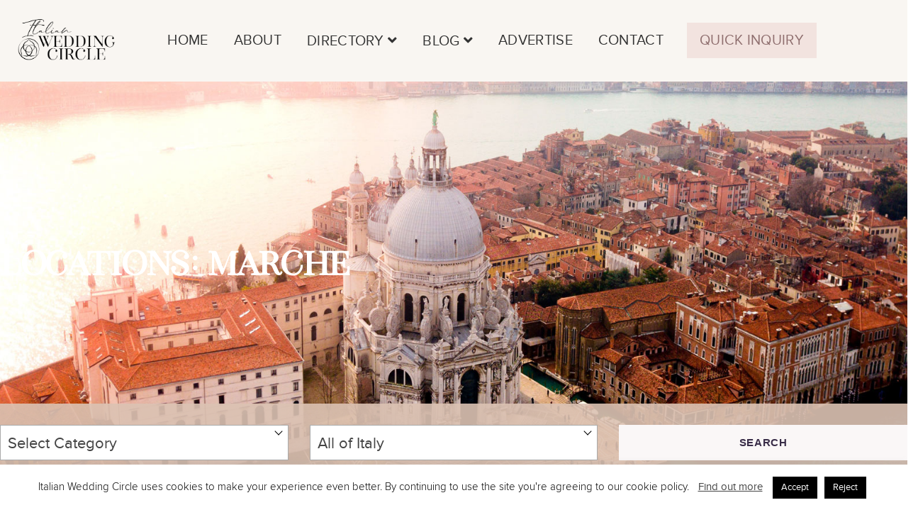

--- FILE ---
content_type: text/html; charset=UTF-8
request_url: https://www.italianweddingcircle.com/location/marche/
body_size: 43024
content:
<!doctype html>
<html lang="en-GB">
<head>
	<meta charset="UTF-8">
	<meta name="viewport" content="width=device-width, initial-scale=1">
	<link rel="profile" href="http://gmpg.org/xfn/11">
  <meta name="p:domain_verify" content="8c842626a0672b170edd5c2e48845b11"/>
  <link rel="preload" as="font" href="//www.italianweddingcircle.com/wp-content/themes/weddlist/assets/fonts/Flaticon.woff" type="font/woff2" crossorigin="anonymous">
  <link rel="preload" as="font" href="//www.italianweddingcircle.com/wp-content/themes/weddlist/assets/fonts/StayClassyDuoSerif.ttf" type="font/ttf" crossorigin="anonymous">
  <!-- This site is running CAOS: Complete Analytics Optimization Suite for Wordpress -->

<!-- <script>

(function (i, s, o, g, r, a, m) {
i['GoogleAnalyticsObject'] = r
i[r] = i[r] || function () {
(i[r].q = i[r].q || []).push(arguments)
}, i[r].l = 1 * new Date()
a = s.createElement(o),
m = s.getElementsByTagName(o)[0]
a.async = 1
a.src = g
m.parentNode.insertBefore(a, m)
})(window, document, 'script', 'https://www.italianweddingcircle.com/wp-content/cache/caos-analytics/analytics.js', 'ga')
window['ga-disable-138643683'] = false
ga('create', 'UA-138643683-1',
{
'cookieName': 'caosLocalGa',
'cookieDomain': 'www.italianweddingcircle.com',
'cookieExpires': '0'
}
)
ga('send', 'pageview')
</script>
-->

<script>var et_site_url='https://www.italianweddingcircle.com';var et_post_id='0';function et_core_page_resource_fallback(a,b){"undefined"===typeof b&&(b=a.sheet.cssRules&&0===a.sheet.cssRules.length);b&&(a.onerror=null,a.onload=null,a.href?a.href=et_site_url+"/?et_core_page_resource="+a.id+et_post_id:a.src&&(a.src=et_site_url+"/?et_core_page_resource="+a.id+et_post_id))}
</script><meta name='robots' content='index, follow, max-image-preview:large, max-snippet:-1, max-video-preview:-1' />
	<style>img:is([sizes="auto" i], [sizes^="auto," i]) { contain-intrinsic-size: 3000px 1500px }</style>
	
	<!-- This site is optimized with the Yoast SEO plugin v24.6 - https://yoast.com/wordpress/plugins/seo/ -->
	<title>Marche Wedding Venues &amp; Suppliers - Find your Perfect Match - Directory</title>
	<meta name="description" content="Marche wedding planning is made easy with our directory where you can find a range of venues and suppliers for your destination wedding." />
	<link rel="canonical" href="https://www.italianweddingcircle.com/location/marche/" />
	<meta property="og:locale" content="en_GB" />
	<meta property="og:type" content="article" />
	<meta property="og:title" content="Marche Wedding Venues &amp; Suppliers - Find your Perfect Match - Directory" />
	<meta property="og:description" content="Marche wedding planning is made easy with our directory where you can find a range of venues and suppliers for your destination wedding." />
	<meta property="og:url" content="https://www.italianweddingcircle.com/location/marche/" />
	<meta property="og:site_name" content="Italian Wedding Circle" />
	<meta name="twitter:card" content="summary_large_image" />
	<script type="application/ld+json" class="yoast-schema-graph">{"@context":"https://schema.org","@graph":[{"@type":"CollectionPage","@id":"https://www.italianweddingcircle.com/location/marche/","url":"https://www.italianweddingcircle.com/location/marche/","name":"Marche Wedding Venues & Suppliers - Find your Perfect Match - Directory","isPartOf":{"@id":"https://www.italianweddingcircle.com/#website"},"primaryImageOfPage":{"@id":"https://www.italianweddingcircle.com/location/marche/#primaryimage"},"image":{"@id":"https://www.italianweddingcircle.com/location/marche/#primaryimage"},"thumbnailUrl":"https://www.italianweddingcircle.com/wp-content/uploads/2023/12/The-Dream-Wedding-Lab-New-Italian-Wedding-Circle15.jpg","description":"Marche wedding planning is made easy with our directory where you can find a range of venues and suppliers for your destination wedding.","breadcrumb":{"@id":"https://www.italianweddingcircle.com/location/marche/#breadcrumb"},"inLanguage":"en-GB"},{"@type":"ImageObject","inLanguage":"en-GB","@id":"https://www.italianweddingcircle.com/location/marche/#primaryimage","url":"https://www.italianweddingcircle.com/wp-content/uploads/2023/12/The-Dream-Wedding-Lab-New-Italian-Wedding-Circle15.jpg","contentUrl":"https://www.italianweddingcircle.com/wp-content/uploads/2023/12/The-Dream-Wedding-Lab-New-Italian-Wedding-Circle15.jpg","width":1024,"height":682,"caption":"The Dream Wedding Lab"},{"@type":"BreadcrumbList","@id":"https://www.italianweddingcircle.com/location/marche/#breadcrumb","itemListElement":[{"@type":"ListItem","position":1,"name":"Home","item":"https://www.italianweddingcircle.com/"},{"@type":"ListItem","position":2,"name":"Marche"}]},{"@type":"WebSite","@id":"https://www.italianweddingcircle.com/#website","url":"https://www.italianweddingcircle.com/","name":"Italian Wedding Circle","description":"Directory and Blog for Weddings in Italy","publisher":{"@id":"https://www.italianweddingcircle.com/#organization"},"potentialAction":[{"@type":"SearchAction","target":{"@type":"EntryPoint","urlTemplate":"https://www.italianweddingcircle.com/?s={search_term_string}"},"query-input":{"@type":"PropertyValueSpecification","valueRequired":true,"valueName":"search_term_string"}}],"inLanguage":"en-GB"},{"@type":"Organization","@id":"https://www.italianweddingcircle.com/#organization","name":"Italian Wedding Circle","alternateName":"Italian Wedding","url":"https://www.italianweddingcircle.com/","logo":{"@type":"ImageObject","inLanguage":"en-GB","@id":"https://www.italianweddingcircle.com/#/schema/logo/image/","url":"https://www.italianweddingcircle.com/wp-content/uploads/2018/12/cropped-Italian-Wedding-Circle-Logo-Final-01-3.png","contentUrl":"https://www.italianweddingcircle.com/wp-content/uploads/2018/12/cropped-Italian-Wedding-Circle-Logo-Final-01-3.png","width":512,"height":512,"caption":"Italian Wedding Circle"},"image":{"@id":"https://www.italianweddingcircle.com/#/schema/logo/image/"},"sameAs":["https://www.facebook.com/italianweddingcircle/","https://www.instagram.com/italianweddingcircle/","https://www.pinterest.co.uk/italianweddingcircle/"]}]}</script>
	<!-- / Yoast SEO plugin. -->


<link rel='dns-prefetch' href='//www.italianweddingcircle.com' />
<link rel='dns-prefetch' href='//ajax.googleapis.com' />

<link rel='preconnect' href='//www.google-analytics.com' />
<link rel="alternate" type="application/rss+xml" title="Italian Wedding Circle &raquo; Feed" href="https://www.italianweddingcircle.com/feed/" />
<link rel="alternate" type="application/rss+xml" title="Italian Wedding Circle &raquo; Comments Feed" href="https://www.italianweddingcircle.com/comments/feed/" />
<link rel="alternate" type="application/rss+xml" title="Italian Wedding Circle &raquo; Marche Locations Feed" href="https://www.italianweddingcircle.com/location/marche/feed/" />
<link rel="alternate" type="application/rss+xml" title="Italian Wedding Circle &raquo; Stories Feed" href="https://www.italianweddingcircle.com/web-stories/feed/"><link rel='stylesheet' id='sbi_styles-css' href='https://www.italianweddingcircle.com/wp-content/plugins/instagram-feed/css/sbi-styles.min.css?ver=6.7.1' type='text/css' media='all' />
<link rel='stylesheet' id='wp-block-library-css' href='https://www.italianweddingcircle.com/wp-includes/css/dist/block-library/style.min.css?ver=6.8.3' type='text/css' media='all' />
<style id='classic-theme-styles-inline-css' type='text/css'>
/*! This file is auto-generated */
.wp-block-button__link{color:#fff;background-color:#32373c;border-radius:9999px;box-shadow:none;text-decoration:none;padding:calc(.667em + 2px) calc(1.333em + 2px);font-size:1.125em}.wp-block-file__button{background:#32373c;color:#fff;text-decoration:none}
</style>
<link rel='stylesheet' id='magnific-popup-css' href='https://www.italianweddingcircle.com/wp-content/plugins/gutentor/assets/library/magnific-popup/magnific-popup.min.css?ver=1.8.0' type='text/css' media='all' />
<link rel='stylesheet' id='slick-css' href='https://www.italianweddingcircle.com/wp-content/plugins/gutentor/assets/library/slick/slick.min.css?ver=1.8.1' type='text/css' media='all' />
<link rel='stylesheet' id='fontawesome-css' href='https://www.italianweddingcircle.com/wp-content/plugins/gutentor/assets/library/fontawesome/css/all.min.css?ver=5.12.0' type='text/css' media='all' />
<link rel='stylesheet' id='wpness-grid-css' href='https://www.italianweddingcircle.com/wp-content/plugins/gutentor/assets/library/wpness-grid/wpness-grid.css?ver=1.0.0' type='text/css' media='all' />
<link rel='stylesheet' id='animate-css' href='https://www.italianweddingcircle.com/wp-content/plugins/gutentor/assets/library/animatecss/animate.min.css?ver=3.7.2' type='text/css' media='all' />
<link rel='stylesheet' id='wp-components-css' href='https://www.italianweddingcircle.com/wp-includes/css/dist/components/style.min.css?ver=6.8.3' type='text/css' media='all' />
<link rel='stylesheet' id='wp-preferences-css' href='https://www.italianweddingcircle.com/wp-includes/css/dist/preferences/style.min.css?ver=6.8.3' type='text/css' media='all' />
<link rel='stylesheet' id='wp-block-editor-css' href='https://www.italianweddingcircle.com/wp-includes/css/dist/block-editor/style.min.css?ver=6.8.3' type='text/css' media='all' />
<link rel='stylesheet' id='wp-reusable-blocks-css' href='https://www.italianweddingcircle.com/wp-includes/css/dist/reusable-blocks/style.min.css?ver=6.8.3' type='text/css' media='all' />
<link rel='stylesheet' id='wp-patterns-css' href='https://www.italianweddingcircle.com/wp-includes/css/dist/patterns/style.min.css?ver=6.8.3' type='text/css' media='all' />
<link rel='stylesheet' id='wp-editor-css' href='https://www.italianweddingcircle.com/wp-includes/css/dist/editor/style.min.css?ver=6.8.3' type='text/css' media='all' />
<link rel='stylesheet' id='gutentor-css' href='https://www.italianweddingcircle.com/wp-content/plugins/gutentor/dist/blocks.style.build.css?ver=3.4.6' type='text/css' media='all' />
<link rel='stylesheet' id='kioken-blocks-style-css' href='https://www.italianweddingcircle.com/wp-content/plugins/kioken-blocks/dist/blocks.style.build.css?ver=1.3.9' type='text/css' media='all' />
<style id='global-styles-inline-css' type='text/css'>
:root{--wp--preset--aspect-ratio--square: 1;--wp--preset--aspect-ratio--4-3: 4/3;--wp--preset--aspect-ratio--3-4: 3/4;--wp--preset--aspect-ratio--3-2: 3/2;--wp--preset--aspect-ratio--2-3: 2/3;--wp--preset--aspect-ratio--16-9: 16/9;--wp--preset--aspect-ratio--9-16: 9/16;--wp--preset--color--black: #000000;--wp--preset--color--cyan-bluish-gray: #abb8c3;--wp--preset--color--white: #ffffff;--wp--preset--color--pale-pink: #f78da7;--wp--preset--color--vivid-red: #cf2e2e;--wp--preset--color--luminous-vivid-orange: #ff6900;--wp--preset--color--luminous-vivid-amber: #fcb900;--wp--preset--color--light-green-cyan: #7bdcb5;--wp--preset--color--vivid-green-cyan: #00d084;--wp--preset--color--pale-cyan-blue: #8ed1fc;--wp--preset--color--vivid-cyan-blue: #0693e3;--wp--preset--color--vivid-purple: #9b51e0;--wp--preset--gradient--vivid-cyan-blue-to-vivid-purple: linear-gradient(135deg,rgba(6,147,227,1) 0%,rgb(155,81,224) 100%);--wp--preset--gradient--light-green-cyan-to-vivid-green-cyan: linear-gradient(135deg,rgb(122,220,180) 0%,rgb(0,208,130) 100%);--wp--preset--gradient--luminous-vivid-amber-to-luminous-vivid-orange: linear-gradient(135deg,rgba(252,185,0,1) 0%,rgba(255,105,0,1) 100%);--wp--preset--gradient--luminous-vivid-orange-to-vivid-red: linear-gradient(135deg,rgba(255,105,0,1) 0%,rgb(207,46,46) 100%);--wp--preset--gradient--very-light-gray-to-cyan-bluish-gray: linear-gradient(135deg,rgb(238,238,238) 0%,rgb(169,184,195) 100%);--wp--preset--gradient--cool-to-warm-spectrum: linear-gradient(135deg,rgb(74,234,220) 0%,rgb(151,120,209) 20%,rgb(207,42,186) 40%,rgb(238,44,130) 60%,rgb(251,105,98) 80%,rgb(254,248,76) 100%);--wp--preset--gradient--blush-light-purple: linear-gradient(135deg,rgb(255,206,236) 0%,rgb(152,150,240) 100%);--wp--preset--gradient--blush-bordeaux: linear-gradient(135deg,rgb(254,205,165) 0%,rgb(254,45,45) 50%,rgb(107,0,62) 100%);--wp--preset--gradient--luminous-dusk: linear-gradient(135deg,rgb(255,203,112) 0%,rgb(199,81,192) 50%,rgb(65,88,208) 100%);--wp--preset--gradient--pale-ocean: linear-gradient(135deg,rgb(255,245,203) 0%,rgb(182,227,212) 50%,rgb(51,167,181) 100%);--wp--preset--gradient--electric-grass: linear-gradient(135deg,rgb(202,248,128) 0%,rgb(113,206,126) 100%);--wp--preset--gradient--midnight: linear-gradient(135deg,rgb(2,3,129) 0%,rgb(40,116,252) 100%);--wp--preset--font-size--small: 13px;--wp--preset--font-size--medium: 20px;--wp--preset--font-size--large: 36px;--wp--preset--font-size--x-large: 42px;--wp--preset--spacing--20: 0.44rem;--wp--preset--spacing--30: 0.67rem;--wp--preset--spacing--40: 1rem;--wp--preset--spacing--50: 1.5rem;--wp--preset--spacing--60: 2.25rem;--wp--preset--spacing--70: 3.38rem;--wp--preset--spacing--80: 5.06rem;--wp--preset--shadow--natural: 6px 6px 9px rgba(0, 0, 0, 0.2);--wp--preset--shadow--deep: 12px 12px 50px rgba(0, 0, 0, 0.4);--wp--preset--shadow--sharp: 6px 6px 0px rgba(0, 0, 0, 0.2);--wp--preset--shadow--outlined: 6px 6px 0px -3px rgba(255, 255, 255, 1), 6px 6px rgba(0, 0, 0, 1);--wp--preset--shadow--crisp: 6px 6px 0px rgba(0, 0, 0, 1);}:where(.is-layout-flex){gap: 0.5em;}:where(.is-layout-grid){gap: 0.5em;}body .is-layout-flex{display: flex;}.is-layout-flex{flex-wrap: wrap;align-items: center;}.is-layout-flex > :is(*, div){margin: 0;}body .is-layout-grid{display: grid;}.is-layout-grid > :is(*, div){margin: 0;}:where(.wp-block-columns.is-layout-flex){gap: 2em;}:where(.wp-block-columns.is-layout-grid){gap: 2em;}:where(.wp-block-post-template.is-layout-flex){gap: 1.25em;}:where(.wp-block-post-template.is-layout-grid){gap: 1.25em;}.has-black-color{color: var(--wp--preset--color--black) !important;}.has-cyan-bluish-gray-color{color: var(--wp--preset--color--cyan-bluish-gray) !important;}.has-white-color{color: var(--wp--preset--color--white) !important;}.has-pale-pink-color{color: var(--wp--preset--color--pale-pink) !important;}.has-vivid-red-color{color: var(--wp--preset--color--vivid-red) !important;}.has-luminous-vivid-orange-color{color: var(--wp--preset--color--luminous-vivid-orange) !important;}.has-luminous-vivid-amber-color{color: var(--wp--preset--color--luminous-vivid-amber) !important;}.has-light-green-cyan-color{color: var(--wp--preset--color--light-green-cyan) !important;}.has-vivid-green-cyan-color{color: var(--wp--preset--color--vivid-green-cyan) !important;}.has-pale-cyan-blue-color{color: var(--wp--preset--color--pale-cyan-blue) !important;}.has-vivid-cyan-blue-color{color: var(--wp--preset--color--vivid-cyan-blue) !important;}.has-vivid-purple-color{color: var(--wp--preset--color--vivid-purple) !important;}.has-black-background-color{background-color: var(--wp--preset--color--black) !important;}.has-cyan-bluish-gray-background-color{background-color: var(--wp--preset--color--cyan-bluish-gray) !important;}.has-white-background-color{background-color: var(--wp--preset--color--white) !important;}.has-pale-pink-background-color{background-color: var(--wp--preset--color--pale-pink) !important;}.has-vivid-red-background-color{background-color: var(--wp--preset--color--vivid-red) !important;}.has-luminous-vivid-orange-background-color{background-color: var(--wp--preset--color--luminous-vivid-orange) !important;}.has-luminous-vivid-amber-background-color{background-color: var(--wp--preset--color--luminous-vivid-amber) !important;}.has-light-green-cyan-background-color{background-color: var(--wp--preset--color--light-green-cyan) !important;}.has-vivid-green-cyan-background-color{background-color: var(--wp--preset--color--vivid-green-cyan) !important;}.has-pale-cyan-blue-background-color{background-color: var(--wp--preset--color--pale-cyan-blue) !important;}.has-vivid-cyan-blue-background-color{background-color: var(--wp--preset--color--vivid-cyan-blue) !important;}.has-vivid-purple-background-color{background-color: var(--wp--preset--color--vivid-purple) !important;}.has-black-border-color{border-color: var(--wp--preset--color--black) !important;}.has-cyan-bluish-gray-border-color{border-color: var(--wp--preset--color--cyan-bluish-gray) !important;}.has-white-border-color{border-color: var(--wp--preset--color--white) !important;}.has-pale-pink-border-color{border-color: var(--wp--preset--color--pale-pink) !important;}.has-vivid-red-border-color{border-color: var(--wp--preset--color--vivid-red) !important;}.has-luminous-vivid-orange-border-color{border-color: var(--wp--preset--color--luminous-vivid-orange) !important;}.has-luminous-vivid-amber-border-color{border-color: var(--wp--preset--color--luminous-vivid-amber) !important;}.has-light-green-cyan-border-color{border-color: var(--wp--preset--color--light-green-cyan) !important;}.has-vivid-green-cyan-border-color{border-color: var(--wp--preset--color--vivid-green-cyan) !important;}.has-pale-cyan-blue-border-color{border-color: var(--wp--preset--color--pale-cyan-blue) !important;}.has-vivid-cyan-blue-border-color{border-color: var(--wp--preset--color--vivid-cyan-blue) !important;}.has-vivid-purple-border-color{border-color: var(--wp--preset--color--vivid-purple) !important;}.has-vivid-cyan-blue-to-vivid-purple-gradient-background{background: var(--wp--preset--gradient--vivid-cyan-blue-to-vivid-purple) !important;}.has-light-green-cyan-to-vivid-green-cyan-gradient-background{background: var(--wp--preset--gradient--light-green-cyan-to-vivid-green-cyan) !important;}.has-luminous-vivid-amber-to-luminous-vivid-orange-gradient-background{background: var(--wp--preset--gradient--luminous-vivid-amber-to-luminous-vivid-orange) !important;}.has-luminous-vivid-orange-to-vivid-red-gradient-background{background: var(--wp--preset--gradient--luminous-vivid-orange-to-vivid-red) !important;}.has-very-light-gray-to-cyan-bluish-gray-gradient-background{background: var(--wp--preset--gradient--very-light-gray-to-cyan-bluish-gray) !important;}.has-cool-to-warm-spectrum-gradient-background{background: var(--wp--preset--gradient--cool-to-warm-spectrum) !important;}.has-blush-light-purple-gradient-background{background: var(--wp--preset--gradient--blush-light-purple) !important;}.has-blush-bordeaux-gradient-background{background: var(--wp--preset--gradient--blush-bordeaux) !important;}.has-luminous-dusk-gradient-background{background: var(--wp--preset--gradient--luminous-dusk) !important;}.has-pale-ocean-gradient-background{background: var(--wp--preset--gradient--pale-ocean) !important;}.has-electric-grass-gradient-background{background: var(--wp--preset--gradient--electric-grass) !important;}.has-midnight-gradient-background{background: var(--wp--preset--gradient--midnight) !important;}.has-small-font-size{font-size: var(--wp--preset--font-size--small) !important;}.has-medium-font-size{font-size: var(--wp--preset--font-size--medium) !important;}.has-large-font-size{font-size: var(--wp--preset--font-size--large) !important;}.has-x-large-font-size{font-size: var(--wp--preset--font-size--x-large) !important;}
:where(.wp-block-post-template.is-layout-flex){gap: 1.25em;}:where(.wp-block-post-template.is-layout-grid){gap: 1.25em;}
:where(.wp-block-columns.is-layout-flex){gap: 2em;}:where(.wp-block-columns.is-layout-grid){gap: 2em;}
:root :where(.wp-block-pullquote){font-size: 1.5em;line-height: 1.6;}
</style>
<link rel='stylesheet' id='contact-form-7-css' href='https://www.italianweddingcircle.com/wp-content/plugins/contact-form-7/includes/css/styles.css?ver=6.0.4' type='text/css' media='all' />
<link rel='stylesheet' id='cookie-law-info-css' href='https://www.italianweddingcircle.com/wp-content/plugins/cookie-law-info/legacy/public/css/cookie-law-info-public.css?ver=3.2.8' type='text/css' media='all' />
<link rel='stylesheet' id='cookie-law-info-gdpr-css' href='https://www.italianweddingcircle.com/wp-content/plugins/cookie-law-info/legacy/public/css/cookie-law-info-gdpr.css?ver=3.2.8' type='text/css' media='all' />
<link rel='stylesheet' id='rs-plugin-settings-css' href='https://www.italianweddingcircle.com/wp-content/plugins/revslider/public/assets/css/settings.css?ver=5.4.8.3' type='text/css' media='all' />
<style id='rs-plugin-settings-inline-css' type='text/css'>
#rs-demo-id {}
</style>
<link rel='stylesheet' id='stripe-handler-ng-style-css' href='https://www.italianweddingcircle.com/wp-content/plugins/stripe-payments/public/assets/css/public.css?ver=2.0.90' type='text/css' media='all' />
<link rel='stylesheet' id='weddlist-fonts-css' href='//www.italianweddingcircle.com/wp-content/uploads/omgf/weddlist-fonts/weddlist-fonts.css?ver=1708228819' type='text/css' media='all' />
<link rel='stylesheet' id='bootstrap-css' href='https://www.italianweddingcircle.com/wp-content/themes/weddlist/assets/css/bootstrap.min.css?ver=6.8.3' type='text/css' media='all' />
<link rel='stylesheet' id='weddlist-style-css' href='https://www.italianweddingcircle.com/wp-content/themes/weddlist/style.css?ver=6.8.3' type='text/css' media='all' />
<style id='weddlist-style-inline-css' type='text/css'>
body .why-block:hover{border:solid 1px #1D5F87;}.sidebar-widget .blog-sidebar-heading::before{border-top:2px solid #1D5F87;border-bottom:1px solid #1D5F87;}body .pagination ul li.active a,body .pagination a:hover{border-color:#1D5F87;}body .btn-default:hover::before{background:#1D5F87;}
#footer.footer-main-block{background-image:url(); background-repeat:no-repeat; background-attachment:scroll;background-position:center center;background-size:inherit; background-color:#002366;}
</style>
<link rel='stylesheet' id='weddlist-custom-style-css' href='https://www.italianweddingcircle.com/wp-content/themes/weddlist/assets/css/custom-style.css?ver=2065' type='text/css' media='all' />
<link rel='stylesheet' id='menumaker-css' href='https://www.italianweddingcircle.com/wp-content/themes/weddlist/assets/css/menumaker.css?ver=6.8.3' type='text/css' media='all' />
<link rel='stylesheet' id='owl-carousel-css' href='https://www.italianweddingcircle.com/wp-content/themes/weddlist/assets/css/owl.carousel.css?ver=6.8.3' type='text/css' media='all' />
<link rel='stylesheet' id='owl-carousel-theme-css' href='https://www.italianweddingcircle.com/wp-content/themes/weddlist/assets/css/owl.theme.default.css?ver=6.8.3' type='text/css' media='all' />
<link rel='stylesheet' id='weddlist-stucture-css' href='https://www.italianweddingcircle.com/wp-content/themes/weddlist/assets/css/stucture.css?ver=6.8.3' type='text/css' media='all' />
<link rel='stylesheet' id='select2-css' href='https://www.italianweddingcircle.com/wp-content/themes/weddlist/assets/css/select2.css?ver=6.8.3' type='text/css' media='all' />
<link rel='stylesheet' id='flaticon-css' href='https://www.italianweddingcircle.com/wp-content/themes/weddlist/assets/css/flaticon.css?ver=6.8.3' type='text/css' media='all' />
<link rel='stylesheet' id='icomoon-css' href='https://www.italianweddingcircle.com/wp-content/themes/weddlist/assets/css/icomoon.css?ver=6.8.3' type='text/css' media='all' />
<link rel='stylesheet' id='slick-css-css' href='https://www.italianweddingcircle.com/wp-content/themes/weddlist/assets/css/slick.css?ver=6.8.3' type='text/css' media='all' />
<link rel='stylesheet' id='slick-theme-css' href='https://www.italianweddingcircle.com/wp-content/themes/weddlist/assets/css/slick-theme.css?ver=6.8.3' type='text/css' media='all' />
<link rel='stylesheet' id='weddlist-jqueryui-css' href='https://www.italianweddingcircle.com/wp-content/themes/weddlist/assets/css/jquery-ui-1.8.16.custom.css?ver=1.0.0' type='text/css' media='all' />
<style id='akismet-widget-style-inline-css' type='text/css'>

			.a-stats {
				--akismet-color-mid-green: #357b49;
				--akismet-color-white: #fff;
				--akismet-color-light-grey: #f6f7f7;

				max-width: 350px;
				width: auto;
			}

			.a-stats * {
				all: unset;
				box-sizing: border-box;
			}

			.a-stats strong {
				font-weight: 600;
			}

			.a-stats a.a-stats__link,
			.a-stats a.a-stats__link:visited,
			.a-stats a.a-stats__link:active {
				background: var(--akismet-color-mid-green);
				border: none;
				box-shadow: none;
				border-radius: 8px;
				color: var(--akismet-color-white);
				cursor: pointer;
				display: block;
				font-family: -apple-system, BlinkMacSystemFont, 'Segoe UI', 'Roboto', 'Oxygen-Sans', 'Ubuntu', 'Cantarell', 'Helvetica Neue', sans-serif;
				font-weight: 500;
				padding: 12px;
				text-align: center;
				text-decoration: none;
				transition: all 0.2s ease;
			}

			/* Extra specificity to deal with TwentyTwentyOne focus style */
			.widget .a-stats a.a-stats__link:focus {
				background: var(--akismet-color-mid-green);
				color: var(--akismet-color-white);
				text-decoration: none;
			}

			.a-stats a.a-stats__link:hover {
				filter: brightness(110%);
				box-shadow: 0 4px 12px rgba(0, 0, 0, 0.06), 0 0 2px rgba(0, 0, 0, 0.16);
			}

			.a-stats .count {
				color: var(--akismet-color-white);
				display: block;
				font-size: 1.5em;
				line-height: 1.4;
				padding: 0 13px;
				white-space: nowrap;
			}
		
</style>
<link rel='stylesheet' id='jquery-lazyloadxt-spinner-css-css' href='//www.italianweddingcircle.com/wp-content/plugins/a3-lazy-load/assets/css/jquery.lazyloadxt.spinner.css?ver=6.8.3' type='text/css' media='all' />
<link rel='stylesheet' id='a3a3_lazy_load-css' href='//www.italianweddingcircle.com/wp-content/uploads/sass/a3_lazy_load.min.css?ver=1600188616' type='text/css' media='all' />
<link rel='stylesheet' id='open-sans-css' href='//www.italianweddingcircle.com/wp-content/uploads/omgf/open-sans/open-sans.css?ver=1708228819' type='text/css' media='all' />
<link rel='stylesheet' id='lato-css' href='//www.italianweddingcircle.com/wp-content/uploads/omgf/lato/lato.css?ver=1708228819' type='text/css' media='all' />
<link rel='stylesheet' id='dancing-script-css' href='//www.italianweddingcircle.com/wp-content/uploads/omgf/dancing-script/dancing-script.css?ver=1708228819' type='text/css' media='all' />
<link rel='stylesheet' id='kaushan-script-css' href='//www.italianweddingcircle.com/wp-content/uploads/omgf/kaushan-script/kaushan-script.css?ver=1708228819' type='text/css' media='all' />
<link rel='stylesheet' id='kc-general-css' href='https://www.italianweddingcircle.com/wp-content/plugins/kingcomposer/assets/frontend/css/kingcomposer.min.css?ver=2.9.6' type='text/css' media='all' />
<link rel='stylesheet' id='kc-animate-css' href='https://www.italianweddingcircle.com/wp-content/plugins/kingcomposer/assets/css/animate.css?ver=2.9.6' type='text/css' media='all' />
<link rel='stylesheet' id='kc-icon-1-css' href='https://www.italianweddingcircle.com/wp-content/themes/weddlist/assets/css/flaticon.css?ver=2.9.6' type='text/css' media='all' />
<link rel='stylesheet' id='kc-icon-2-css' href='https://www.italianweddingcircle.com/wp-content/plugins/kingcomposer/assets/css/icons.css?ver=2.9.6' type='text/css' media='all' />
<script type="text/javascript">
            window._nslDOMReady = function (callback) {
                if ( document.readyState === "complete" || document.readyState === "interactive" ) {
                    callback();
                } else {
                    document.addEventListener( "DOMContentLoaded", callback );
                }
            };
            </script><script type="text/javascript" src="//ajax.googleapis.com/ajax/libs/jquery/1.12.4/jquery.min.js" id="jquery-js"></script>
<script type="text/javascript" id="ajax-login-script-js-extra">
/* <![CDATA[ */
var ajax_login_object = {"ajaxurl":"https:\/\/www.italianweddingcircle.com\/wp-admin\/admin-ajax.php","redirecturl":"https:\/\/www.italianweddingcircle.com","themeurl":"https:\/\/www.italianweddingcircle.com\/wp-content\/themes\/weddlist","loadingmessage":"<span class=\"alert alert-info\">Please wait...<i class=\"fa fa-spinner fa-spin\"><\/i><\/span>"};
/* ]]> */
</script>
<script type="text/javascript" src="https://www.italianweddingcircle.com/wp-content/themes/weddlist/assets/js/login.js?ver=215555" id="ajax-login-script-js"></script>
<script type="text/javascript" id="cookie-law-info-js-extra">
/* <![CDATA[ */
var Cli_Data = {"nn_cookie_ids":[],"cookielist":[],"non_necessary_cookies":[],"ccpaEnabled":"","ccpaRegionBased":"","ccpaBarEnabled":"","strictlyEnabled":["necessary","obligatoire"],"ccpaType":"gdpr","js_blocking":"","custom_integration":"","triggerDomRefresh":"","secure_cookies":""};
var cli_cookiebar_settings = {"animate_speed_hide":"500","animate_speed_show":"500","background":"#FFF","border":"#b1a6a6c2","border_on":"","button_1_button_colour":"#000","button_1_button_hover":"#000000","button_1_link_colour":"#fff","button_1_as_button":"1","button_1_new_win":"","button_2_button_colour":"#333","button_2_button_hover":"#292929","button_2_link_colour":"#444","button_2_as_button":"","button_2_hidebar":"","button_3_button_colour":"#000","button_3_button_hover":"#000000","button_3_link_colour":"#fff","button_3_as_button":"1","button_3_new_win":"","button_4_button_colour":"#000","button_4_button_hover":"#000000","button_4_link_colour":"#fff","button_4_as_button":"1","button_7_button_colour":"#61a229","button_7_button_hover":"#4e8221","button_7_link_colour":"#fff","button_7_as_button":"1","button_7_new_win":"","font_family":"inherit","header_fix":"","notify_animate_hide":"1","notify_animate_show":"","notify_div_id":"#cookie-law-info-bar","notify_position_horizontal":"right","notify_position_vertical":"bottom","scroll_close":"","scroll_close_reload":"","accept_close_reload":"","reject_close_reload":"","showagain_tab":"","showagain_background":"#fff","showagain_border":"#000","showagain_div_id":"#cookie-law-info-again","showagain_x_position":"100px","text":"#000","show_once_yn":"1","show_once":"10000","logging_on":"","as_popup":"","popup_overlay":"1","bar_heading_text":"","cookie_bar_as":"banner","popup_showagain_position":"bottom-right","widget_position":"left"};
var log_object = {"ajax_url":"https:\/\/www.italianweddingcircle.com\/wp-admin\/admin-ajax.php"};
/* ]]> */
</script>
<script type="text/javascript" src="https://www.italianweddingcircle.com/wp-content/plugins/cookie-law-info/legacy/public/js/cookie-law-info-public.js?ver=3.2.8" id="cookie-law-info-js"></script>
<script type="text/javascript" src="https://www.italianweddingcircle.com/wp-content/plugins/revslider/public/assets/js/jquery.themepunch.tools.min.js?ver=5.4.8.3" id="tp-tools-js"></script>
<script type="text/javascript" src="https://www.italianweddingcircle.com/wp-content/plugins/revslider/public/assets/js/jquery.themepunch.revolution.min.js?ver=5.4.8.3" id="revmin-js"></script>
<script type="text/javascript" src="https://www.italianweddingcircle.com/wp-content/themes/weddlist/assets/js/menumaker.js?ver=6.8.3" id="menumaker-script-js"></script>
<script type="text/javascript" src="https://www.italianweddingcircle.com/wp-content/themes/weddlist/assets/js/select2.js?ver=6.8.3" id="select2-js"></script>
<script type="text/javascript" src="https://www.italianweddingcircle.com/wp-content/themes/weddlist/assets/js/bootstrap-rating.js?ver=6.8.3" id="bootstrap-rating-js"></script>
<script type="text/javascript" src="https://www.italianweddingcircle.com/wp-content/themes/weddlist/assets/js/jquery.validate.js?ver=6.8.3" id="validate-script-js"></script>
<script type="text/javascript" src="https://www.italianweddingcircle.com/wp-content/themes/weddlist/assets/js/price-slider.js?ver=1.0.0" id="price-slider-js"></script>
<link rel="https://api.w.org/" href="https://www.italianweddingcircle.com/wp-json/" /><link rel="EditURI" type="application/rsd+xml" title="RSD" href="https://www.italianweddingcircle.com/xmlrpc.php?rsd" />
<meta name="generator" content="WordPress 6.8.3" />
<meta name="generator" content="Redux 4.5.6" /><!-- HFCM by 99 Robots - Snippet # 1: GTM-Head -->
<!-- Google Tag Manager -->
<script>(function(w,d,s,l,i){w[l]=w[l]||[];w[l].push({'gtm.start':
new Date().getTime(),event:'gtm.js'});var f=d.getElementsByTagName(s)[0],
j=d.createElement(s),dl=l!='dataLayer'?'&l='+l:'';j.async=true;j.src=
'https://www.googletagmanager.com/gtm.js?id='+i+dl;f.parentNode.insertBefore(j,f);
})(window,document,'script','dataLayer','GTM-59ZR2TMX');</script>
<!-- End Google Tag Manager -->
<!-- /end HFCM by 99 Robots -->
<!-- HFCM by 99 Robots - Snippet # 2: FB Domain Verification -->
<meta name="facebook-domain-verification" content="n8iyhhy6m8p1cbt275juzj8fr5117h" />
<!-- /end HFCM by 99 Robots -->
<script type="application/ld+json">
{
  "@context": "https://schema.org",
  "@type": "Organization",
  "name": "Italian Wedding Circle",
  "url": "https://www.italianweddingcircle.com/",
  "logo": "https://www.italianweddingcircle.com/wp-content/uploads/2018/12/Untitled-design-6.png",
  "sameAs": [
    "https://www.facebook.com/italianweddingcircle",
    "https://www.instagram.com/italianweddingcircle/",
    "https://www.pinterest.co.uk/italianweddingcircle"
  ]
}
</script>
<link rel="icon" href="https://www.italianweddingcircle.com/wp-content/uploads/2018/12/cropped-Italian-Wedding-Circle-Logo-Final-01-3.png" type="image/x-icon">


<script type="text/javascript">var kc_script_data={ajax_url:"https://www.italianweddingcircle.com/wp-admin/admin-ajax.php"}</script><style type="text/css" id="et-bloom-custom-css">
					.et_bloom .et_bloom_optin_1 .et_bloom_form_content { background-color: #f2e2df !important; } .et_bloom .et_bloom_optin_1 .et_bloom_form_container .et_bloom_form_header { background-color: #ffffff !important; } .et_bloom .et_bloom_optin_1 .curve_edge .curve { fill: #ffffff} .et_bloom .et_bloom_optin_1 .et_bloom_form_content button { background-color: #ffffff !important; } .et_bloom .et_bloom_optin_1 .et_bloom_form_content .et_bloom_fields i { color: #ffffff !important; } .et_bloom .et_bloom_optin_1 .et_bloom_form_content .et_bloom_custom_field_radio i:before { background: #ffffff !important; } .et_bloom .et_bloom_optin_1 .et_bloom_form_content button { background-color: #ffffff !important; } .et_bloom .et_bloom_optin_1 .et_bloom_form_container h2, .et_bloom .et_bloom_optin_1 .et_bloom_form_container h2 span, .et_bloom .et_bloom_optin_1 .et_bloom_form_container h2 strong { font-family: "Trebuchet", Helvetica, Arial, Lucida, sans-serif; }.et_bloom .et_bloom_optin_1 .et_bloom_form_container p, .et_bloom .et_bloom_optin_1 .et_bloom_form_container p span, .et_bloom .et_bloom_optin_1 .et_bloom_form_container p strong, .et_bloom .et_bloom_optin_1 .et_bloom_form_container form input, .et_bloom .et_bloom_optin_1 .et_bloom_form_container form button span { font-family: "Trebuchet", Helvetica, Arial, Lucida, sans-serif; } .et_bloom .et_bloom_form_header.split img { padding: 0px; } .et_bloom .et_bloom_preview_popup .et_bloom_form_container h2{ font-family: 'Stay Classy', sans-serif !important; } .et_bloom .et_bloom_preview_popup .et_bloom_form_container .et_bloom_form_content .et_bloom_popup_input input { padding: 9px !important; font-weight: 400; } @media(max-width: 767px){ .et_bloom .et_bloom_popup .et_bloom_form_container { width: 91% !important; } }
				</style><link rel="preload" href="https://www.italianweddingcircle.com/wp-content/plugins/bloom/core/admin/fonts/modules.ttf" as="font" crossorigin="anonymous"><meta name="generator" content="Powered by Slider Revolution 5.4.8.3 - responsive, Mobile-Friendly Slider Plugin for WordPress with comfortable drag and drop interface." />
<link rel="icon" href="https://www.italianweddingcircle.com/wp-content/uploads/2018/12/cropped-Italian-Wedding-Circle-Logo-Final-01-3-32x32.png" sizes="32x32" />
<link rel="icon" href="https://www.italianweddingcircle.com/wp-content/uploads/2018/12/cropped-Italian-Wedding-Circle-Logo-Final-01-3-192x192.png" sizes="192x192" />
<link rel="apple-touch-icon" href="https://www.italianweddingcircle.com/wp-content/uploads/2018/12/cropped-Italian-Wedding-Circle-Logo-Final-01-3-180x180.png" />
<meta name="msapplication-TileImage" content="https://www.italianweddingcircle.com/wp-content/uploads/2018/12/cropped-Italian-Wedding-Circle-Logo-Final-01-3-270x270.png" />
<script type="text/javascript">function setREVStartSize(e){									
						try{ e.c=jQuery(e.c);var i=jQuery(window).width(),t=9999,r=0,n=0,l=0,f=0,s=0,h=0;
							if(e.responsiveLevels&&(jQuery.each(e.responsiveLevels,function(e,f){f>i&&(t=r=f,l=e),i>f&&f>r&&(r=f,n=e)}),t>r&&(l=n)),f=e.gridheight[l]||e.gridheight[0]||e.gridheight,s=e.gridwidth[l]||e.gridwidth[0]||e.gridwidth,h=i/s,h=h>1?1:h,f=Math.round(h*f),"fullscreen"==e.sliderLayout){var u=(e.c.width(),jQuery(window).height());if(void 0!=e.fullScreenOffsetContainer){var c=e.fullScreenOffsetContainer.split(",");if (c) jQuery.each(c,function(e,i){u=jQuery(i).length>0?u-jQuery(i).outerHeight(!0):u}),e.fullScreenOffset.split("%").length>1&&void 0!=e.fullScreenOffset&&e.fullScreenOffset.length>0?u-=jQuery(window).height()*parseInt(e.fullScreenOffset,0)/100:void 0!=e.fullScreenOffset&&e.fullScreenOffset.length>0&&(u-=parseInt(e.fullScreenOffset,0))}f=u}else void 0!=e.minHeight&&f<e.minHeight&&(f=e.minHeight);e.c.closest(".rev_slider_wrapper").css({height:f})					
						}catch(d){console.log("Failure at Presize of Slider:"+d)}						
					};</script>
<style type="text/css">div.nsl-container[data-align="left"] {
    text-align: left;
}

div.nsl-container[data-align="center"] {
    text-align: center;
}

div.nsl-container[data-align="right"] {
    text-align: right;
}


div.nsl-container div.nsl-container-buttons a[data-plugin="nsl"] {
    text-decoration: none;
    box-shadow: none;
    border: 0;
}

div.nsl-container .nsl-container-buttons {
    display: flex;
    padding: 5px 0;
}

div.nsl-container.nsl-container-block .nsl-container-buttons {
    display: inline-grid;
    grid-template-columns: minmax(145px, auto);
}

div.nsl-container-block-fullwidth .nsl-container-buttons {
    flex-flow: column;
    align-items: center;
}

div.nsl-container-block-fullwidth .nsl-container-buttons a,
div.nsl-container-block .nsl-container-buttons a {
    flex: 1 1 auto;
    display: block;
    margin: 5px 0;
    width: 100%;
}

div.nsl-container-inline {
    margin: -5px;
    text-align: left;
}

div.nsl-container-inline .nsl-container-buttons {
    justify-content: center;
    flex-wrap: wrap;
}

div.nsl-container-inline .nsl-container-buttons a {
    margin: 5px;
    display: inline-block;
}

div.nsl-container-grid .nsl-container-buttons {
    flex-flow: row;
    align-items: center;
    flex-wrap: wrap;
}

div.nsl-container-grid .nsl-container-buttons a {
    flex: 1 1 auto;
    display: block;
    margin: 5px;
    max-width: 280px;
    width: 100%;
}

@media only screen and (min-width: 650px) {
    div.nsl-container-grid .nsl-container-buttons a {
        width: auto;
    }
}

div.nsl-container .nsl-button {
    cursor: pointer;
    vertical-align: top;
    border-radius: 4px;
}

div.nsl-container .nsl-button-default {
    color: #fff;
    display: flex;
}

div.nsl-container .nsl-button-icon {
    display: inline-block;
}

div.nsl-container .nsl-button-svg-container {
    flex: 0 0 auto;
    padding: 8px;
    display: flex;
    align-items: center;
}

div.nsl-container svg {
    height: 24px;
    width: 24px;
    vertical-align: top;
}

div.nsl-container .nsl-button-default div.nsl-button-label-container {
    margin: 0 24px 0 12px;
    padding: 10px 0;
    font-family: Helvetica, Arial, sans-serif;
    font-size: 16px;
    line-height: 20px;
    letter-spacing: .25px;
    overflow: hidden;
    text-align: center;
    text-overflow: clip;
    white-space: nowrap;
    flex: 1 1 auto;
    -webkit-font-smoothing: antialiased;
    -moz-osx-font-smoothing: grayscale;
    text-transform: none;
    display: inline-block;
}

div.nsl-container .nsl-button-google[data-skin="dark"] .nsl-button-svg-container {
    margin: 1px;
    padding: 7px;
    border-radius: 3px;
    background: #fff;
}

div.nsl-container .nsl-button-google[data-skin="light"] {
    border-radius: 1px;
    box-shadow: 0 1px 5px 0 rgba(0, 0, 0, .25);
    color: RGBA(0, 0, 0, 0.54);
}

div.nsl-container .nsl-button-apple .nsl-button-svg-container {
    padding: 0 6px;
}

div.nsl-container .nsl-button-apple .nsl-button-svg-container svg {
    height: 40px;
    width: auto;
}

div.nsl-container .nsl-button-apple[data-skin="light"] {
    color: #000;
    box-shadow: 0 0 0 1px #000;
}

div.nsl-container .nsl-button-facebook[data-skin="white"] {
    color: #000;
    box-shadow: inset 0 0 0 1px #000;
}

div.nsl-container .nsl-button-facebook[data-skin="light"] {
    color: #1877F2;
    box-shadow: inset 0 0 0 1px #1877F2;
}

div.nsl-container .nsl-button-spotify[data-skin="white"] {
    color: #191414;
    box-shadow: inset 0 0 0 1px #191414;
}

div.nsl-container .nsl-button-apple div.nsl-button-label-container {
    font-size: 17px;
    font-family: -apple-system, BlinkMacSystemFont, "Segoe UI", Roboto, Helvetica, Arial, sans-serif, "Apple Color Emoji", "Segoe UI Emoji", "Segoe UI Symbol";
}

div.nsl-container .nsl-button-slack div.nsl-button-label-container {
    font-size: 17px;
    font-family: -apple-system, BlinkMacSystemFont, "Segoe UI", Roboto, Helvetica, Arial, sans-serif, "Apple Color Emoji", "Segoe UI Emoji", "Segoe UI Symbol";
}

div.nsl-container .nsl-button-slack[data-skin="light"] {
    color: #000000;
    box-shadow: inset 0 0 0 1px #DDDDDD;
}

div.nsl-container .nsl-button-tiktok[data-skin="light"] {
    color: #161823;
    box-shadow: 0 0 0 1px rgba(22, 24, 35, 0.12);
}


div.nsl-container .nsl-button-kakao {
    color: rgba(0, 0, 0, 0.85);
}

.nsl-clear {
    clear: both;
}

.nsl-container {
    clear: both;
}

.nsl-disabled-provider .nsl-button {
    filter: grayscale(1);
    opacity: 0.8;
}

/*Button align start*/

div.nsl-container-inline[data-align="left"] .nsl-container-buttons {
    justify-content: flex-start;
}

div.nsl-container-inline[data-align="center"] .nsl-container-buttons {
    justify-content: center;
}

div.nsl-container-inline[data-align="right"] .nsl-container-buttons {
    justify-content: flex-end;
}


div.nsl-container-grid[data-align="left"] .nsl-container-buttons {
    justify-content: flex-start;
}

div.nsl-container-grid[data-align="center"] .nsl-container-buttons {
    justify-content: center;
}

div.nsl-container-grid[data-align="right"] .nsl-container-buttons {
    justify-content: flex-end;
}

div.nsl-container-grid[data-align="space-around"] .nsl-container-buttons {
    justify-content: space-around;
}

div.nsl-container-grid[data-align="space-between"] .nsl-container-buttons {
    justify-content: space-between;
}

/* Button align end*/

/* Redirect */

#nsl-redirect-overlay {
    display: flex;
    flex-direction: column;
    justify-content: center;
    align-items: center;
    position: fixed;
    z-index: 1000000;
    left: 0;
    top: 0;
    width: 100%;
    height: 100%;
    backdrop-filter: blur(1px);
    background-color: RGBA(0, 0, 0, .32);;
}

#nsl-redirect-overlay-container {
    display: flex;
    flex-direction: column;
    justify-content: center;
    align-items: center;
    background-color: white;
    padding: 30px;
    border-radius: 10px;
}

#nsl-redirect-overlay-spinner {
    content: '';
    display: block;
    margin: 20px;
    border: 9px solid RGBA(0, 0, 0, .6);
    border-top: 9px solid #fff;
    border-radius: 50%;
    box-shadow: inset 0 0 0 1px RGBA(0, 0, 0, .6), 0 0 0 1px RGBA(0, 0, 0, .6);
    width: 40px;
    height: 40px;
    animation: nsl-loader-spin 2s linear infinite;
}

@keyframes nsl-loader-spin {
    0% {
        transform: rotate(0deg)
    }
    to {
        transform: rotate(360deg)
    }
}

#nsl-redirect-overlay-title {
    font-family: -apple-system, BlinkMacSystemFont, "Segoe UI", Roboto, Oxygen-Sans, Ubuntu, Cantarell, "Helvetica Neue", sans-serif;
    font-size: 18px;
    font-weight: bold;
    color: #3C434A;
}

#nsl-redirect-overlay-text {
    font-family: -apple-system, BlinkMacSystemFont, "Segoe UI", Roboto, Oxygen-Sans, Ubuntu, Cantarell, "Helvetica Neue", sans-serif;
    text-align: center;
    font-size: 14px;
    color: #3C434A;
}

/* Redirect END*/</style><style type="text/css">/* Notice fallback */
#nsl-notices-fallback {
    position: fixed;
    right: 10px;
    top: 10px;
    z-index: 10000;
}

.admin-bar #nsl-notices-fallback {
    top: 42px;
}

#nsl-notices-fallback > div {
    position: relative;
    background: #fff;
    border-left: 4px solid #fff;
    box-shadow: 0 1px 1px 0 rgba(0, 0, 0, .1);
    margin: 5px 15px 2px;
    padding: 1px 20px;
}

#nsl-notices-fallback > div.error {
    display: block;
    border-left-color: #dc3232;
}

#nsl-notices-fallback > div.updated {
    display: block;
    border-left-color: #46b450;
}

#nsl-notices-fallback p {
    margin: .5em 0;
    padding: 2px;
}

#nsl-notices-fallback > div:after {
    position: absolute;
    right: 5px;
    top: 5px;
    content: '\00d7';
    display: block;
    height: 16px;
    width: 16px;
    line-height: 16px;
    text-align: center;
    font-size: 20px;
    cursor: pointer;
}</style>		<style type="text/css" id="wp-custom-css">
			/* home page featured blog section */


.featured-blogs-sec {
	margin-bottom: 300px !importan;
}

.featured-blogs-sec.kc-blog-grid.kc_blog_masonry.kc-image-align-both img {
    height: 280px !important;
	width:100% !important;
/* 	height:100% !important; */
	object-fit:cover;
	transition-duration:0.3s;
}

.featured-blogs-sec .kc-blog-posts-3 .kc-list-item-3 .entry-thumb-link:hover img, a{
	opacity: 1 !important;
}

.kc-blog-posts-3 .kc-list-item-3 .entry-thumb-link:hover img {
	opacity: 1 !important;
}

.featured-blogs-sec .post-grid.grid-3 {
    padding: 0 40px !important;
}


.featured-blogs-sec .content h2.post-title-alt {
    text-align: center;
		margin-bottom: 20px;
		height: 62px;
}



.featured-blogs-sec .content h2.post-title-alt a{
	  color: #34495E !important;
    font-family: 'Miamo';
    font-style: normal;
    font-weight: 400;
    font-size: 20px;
		text-transform:capitalize;
		text-align:center;
}



.featured-blogs-sec .content {
    padding: 0 !important;
    padding-top: 63px !important;
		position: relative;
    box-shadow: 0 1px 4px 0 rgb(0 0 0 / 0%) !important;
}

.featured-blogs-sec .content .entry-excerpt p {
    font-style: normal;
    font-weight: 300;
    font-size: 17px !important;
    line-height: 28px;
    text-align: center;
    color: #000000 !important;
    margin-bottom: 20px;
}

.content:before {
    position: absolute;
    content: '';
    width: 1.5px;
    height: 50px;
    background: hsl(42deg 51% 56%);
    top: 0;
    text-align: center;
    left: 49.98%;
}

.featured-blogs-sec .entry-thumb-wrapper {
    overflow: hidden;
}

.featured-blogs-sec .post-grid{
	transition-duration: 0.3s;
}

.featured-blogs-sec .post-grid:hover img {
    scale: 1.1;
}






/* single-blog lists line height */
.post.type-post .kc-row-container.kc-container .kc_text_block ul li {
    line-height: 38px;
}







/*  */
.single.single-post .main-container.blog-main-block section.kc-elm.kc-css-663743.kc_row {
    float: none;
    max-width: 1700px;
    margin: 0 auto;
    width: 98%;
}

.single.single-post .main-container .blog-dtl-social {
    max-width: 1170px !important;
    margin: 0 auto !important;
    width: 98% !important;
    padding: 0 15px;
}

.single.single-post .main-container .sb_instagram_header.sbi_medium {
    padding-left: 16px !important;
}

.single.single-post .main-container  .kc-elm.kc-css-462173.kc_text_block {
    padding-left: 16px;
}





/* ------ */
body .et_bloom_popup.et_bloom_optin_1 {
    display: none !important;
}
.mobile_menu_wrap {
    z-index: 99 !important;
}

div#menu-button > span {
    width: 34px !important;
    height: 2px !important;
    background: #000;
    display: block;
    position: absolute;
    bottom: 12px;
    right: 0;
    left: 0;
    margin: auto;
    outline: 1px solid #fff;
}

.banner-dtl .form-search .row, .banner-dtl a {
    margin-left: 8px;
}
.flickity-button:focus {
    outline: 0;
    box-shadow: none !important;
}
.instagram_feed-wrap h2.kc_title {
    font-family: 'stay_classy_duo_scriptregular';
}

.single-item .new-listing-description-block
{
	width: 98% !important;
    max-width: 1595px !important;
    margin: 0 auto;
}
.single-item .single-listing-item-block .container
{
	width: 98% !important;
    max-width: 1595px !important;
    margin: 0 auto;
}
.main-container.blog-main-block .blog_same_cate_wrap .blog-block.col-sm-6 h3.blog-heading {
    min-height: 66px;
}
.main-container.blog-main-block .blog_same_cate_wrap .blog-block.col-sm-6 {
    max-width: 33.3%;
    width: 100%;
}
.main-container.blog-main-block .blog_same_cate_wrap .blog-block.col-sm-6 .entry-content {
    min-height: 105px;
}
.main-container.blog-main-block .blog_same_cate_wrap .clearfix {
    display: none;
}
.main-container.blog-main-block .blog_same_cate_wrap .blog-block.col-sm-6:first-child {
    max-width: 100%;
    width: 100%;
}
.main-container.blog-main-block .blog_same_cate_wrap .blog-block.col-sm-6:first-child .type-post {
    display: flex;
    align-items: start;
}
.main-container.blog-main-block .blog_same_cate_wrap .blog-block.col-sm-6:first-child .blog-img {
    max-width: 60%;
    width: 100%;
    padding-right: 50px;
}
.main-container.blog-main-block .blog_same_cate_wrap .blog-block.col-sm-6:first-child .postcontent {
    width: 100%;
    max-width: 40%;
}

.main-container.blog-main-block .blog_same_cate_wrap .blog-block.col-sm-6:first-child .blog-img a img {
    width: 100%;
}
.main-container.blog-main-block .blog_same_cate_wrap .blog-block.col-sm-6:first-child .entry-content {
    min-height: auto;
}
.main-container.blog-main-block .blog_same_cate_wrap .blog-block.col-sm-6:first-child .category ul li a {
    font-size: 23px;
    color: #34495e;
    font-weight: 400;
    text-transform: capitalize;
    margin-bottom: 25px;
}
.main-container.blog-main-block .blog_same_cate_wrap .blog-block.col-sm-6:first-child .postcontent .blog-dtl {
    display: flex;
    flex-wrap: wrap;
}
.main-container.blog-main-block .blog_same_cate_wrap .blog-block.col-sm-6:first-child .postcontent .blog-dtl .entry-content {
    order: 3;
}
.main-container.blog-main-block .blog_same_cate_wrap .blog-block.col-sm-6:first-child .postcontent .blog-dtl ul.meta-tags {
    order: 2;
}


.select2-container--default .select2-results__option--highlighted[aria-selected] {
    background-color: #f2c4c8 !important;
    color: white;
}
.main-container.blog-main-block .blog_same_cate_wrap .blog-block.col-sm-6 {
    max-width: 33.3%;
    width: 100%;
}
.heading-marg_wrap .cate_name_tiel {
    font-size: 22px;
    font-family: 'proxima';
    margin-bottom: 30px;
    font-weight: 400;
    color: #161616;
}
.category_title_container {
    background: #f9f6f2;
    text-align: center;
    padding: 96px 15px;
} 
.category_title_container h2 {
    font-size: 66px;
    text-transform: uppercase;
    letter-spacing: 1.25px;
    margin: 0;
}
body:not(.page-template-couple-dashboard) .container {
    width: 100%;
		padding-right: 0;
    padding-left: 0;
  }
  body.page-template-couple-dashboard .container{
    width: 100%;
		padding-right: 0;
    padding-left: 0;
  }


body.single.single-realwedding .main-container {
    padding-top: 0;
    width: 100%;
    max-width: 100%;
}
/* body.single-format-standard .main-container {
    padding-top: 0;
    width: 100%;
    max-width: 100%;
    padding: 0;
} */
/* .new-listing-description-block ul.new-listing-nav-tabs.tabs li:last-child {
    display: none;
} */
.btn-default:hover, .btn-default:focus {
    outline: none;
    background-color: #F2E2DF;
    color: #FFFFFF;
}
.search-btn button#btn-search-on:focus {
    outline: none;
    color: #34495e !important;
}
.search-btn button#btn-search-on:hover {
    color: #34495e !important;
}
.get_author_title {
    text-transform: capitalize !important;
    font-weight: 500 !important;
    font-size: 17px !important;
}

.catebar ul li a::before {
    position: absolute;
    content: '';
    width: 0px;
    height: 1px;
    bottom: 0;
    background: #8A93A6;
    transition: all 0.5s ease;
    right: 0;
    left: 0;
}
.catebar ul li a:hover::before {
    width: 100%;
	 transition: all 0.5s ease;
}
.catebar ul li a:hover {
    color: #8A93A6;
    position: relative;
}

/*  sigle_blog*/
body.single-format-standard .main-container {
    padding-top: 0;
    width: 100%;
    max-width: 100%;
    padding: 0;
}
body.single.single-realwedding .main-container {
    padding-top: 0;
}
body.single.single-realwedding .main-container .container, body.single-format-standard .main-container .container {
    width: 100%;
    max-width: 100%;
}
.blog-img.blog_head_wrap {
    display: flex;
    align-items: center;
    flex-wrap: wrap;
    width: 100%;
    max-width: 100%;
    padding-bottom: 3rem;
}
body.single.single-realwedding .main-container .container .col-md-12.content-left {
    margin: 0;
    padding: 0;
}
.blog-img.blog_head_wrap .col-md-6:first-child {
    padding: 0;
}
.blog-img.blog_head_wrap .col-md-6:last-child {
    margin-right: auto;
    padding-left: 150px;
    width: 100%;
	padding-right: 100px;
	font-weight: 500;
	text-align: center;
}

.blog_head_wrap .title_head_wrap {
    font-size: 37px;
    font-weight: 600;
    text-align: left;
    font-family: 'Stay Classy', sans-serif;
}
.blog-img.blog_head_wrap .col-md-6 {
    width: 100%;
    max-width: 50%;
}
body.single-format-standard .blog-dtl {
    align-items: center;
    display: flex;
    flex-wrap: wrap;
}
body.single-format-standard .blog-dtl .entry-content {
    width: 100%;
    display: block;
    max-width: 100%;
    clear: both;
}
body.single-format-standard .col-md-12 {
    margin: 0;
    padding: 0;
}
body.single-format-standard .blog-img.col-md-6 {
    order: -1;
    padding: 0;
}
body.single-format-standard .heading-marg_wrap.col-md-6 {
    padding-left: 150px;
	  text-align: center;
	  padding-right: 100px;
}
body.single-format-standard .heading-marg_wrap ul.meta-tags {
    margin-bottom: 30px;
    margin-top: 30px;
}
.date_title_wrap {
    font-size: 14px;
    line-height: 21px;
    text-transform: uppercase;
    letter-spacing: 1px;
    color: #8c8c8c;
    display: block;
    margin: 30px 0 0;
    font-family: 'proxima';
    font-weight: 600;
}
/*  sigle_blog*/

.footer-block-inner .col-sm-12:nth-child(2), .footer-block-inner .col-sm-12:nth-child(3) {
    margin-top: 75px;
}
.footer-block-inner figure.aligncenter img {
    max-width: 70px;
}
.blog-dtl .blog-heading a {
    font-size: 22px !important;
}
.blog-dtl .entry-content p {
    margin-bottom: 0px;
    font-size: 18px;
}
.page-id-64 .blog-block.col-sm-6 {
    width: 33.3%;
}
div#item_results .ads-item a img {
    height: 100% !important;
    min-height: 597px !important;
}
.weddlist_item .ads-item {
    background-position: center !important;
}
body.page-id-50  .container.mb40, body.page-id-328  .container.mb40 {
    max-width: 1700px;
    width: 100%;
}
.kc-elm.kc-css-422889.kc_text_block.mob_sub_paragraph {
    margin-bottom: 60px;
}
.kc-elm.kc-css-623584.kc_accordion_wrapper.faq_according_wrap a:hover {
    color: #333333 !important;
}
.kc-elm.kc-css-159128.kc_text_block.mb-heading {
    margin-bottom: -44px;
}
input.wpcf7-form-control.wpcf7-number.wpcf7-validates-as-number {
    width: 100%;
    display: block;
    max-width: 100%;
    padding: 15px 30px;
    border: 1px solid #f2f2f2;
    box-shadow: 0px 0px 2px rgb(175 135 135 / 58%);
    font-family: sans-serif !important;
    color: #565656;
    font-size: 15px;
    font-weight: 500;
	background: #f2f2f2;
}
ul.post-categories {
    display: flex;
    column-gap: 20px;
}
textarea.wpcf7-form-control.wpcf7-textarea {
    border-radius: 8px;
}
input.wpcf7-form-control.wpcf7-text::placeholder {
    font-family: 'proxima';
}
.footer-block-inner.wp-block-image {
    margin: 0 !important;
    margin-top: -24px !important;
}
/*  */
.faq_according_wrap .kc_accordion_content span {
    font-family: 'proxima';
}
.faq_according_wrap h3.kc_accordion_header a:hover
{
	color:grey;
}
.faq_according_wrap h3.kc_accordion_header a {
    font-family: 'proxima' !important;
}
.wpcf7 form.sent .wpcf7-response-output {
    border-color: #ddd;
    box-shadow: 5px 4px 12px rgb(51 84 165 / 14%);
    text-align: center;
    max-width: 414px;
    border-radius: 10px;
    padding: 19px;
    margin: auto;
    transform: translateY(10px);
    font-size: 18px;
	font-family: 'proxima';
}

.page-id-19585 .kc_single_image {
    overflow: hidden;
}
.page-id-19585 .kc_single_image:hover img {
    transform: scale(1.1);
    transition: all 0.5s ease;
}
.page-id-19585 .kc_single_image img {
    transition: all 0.5s ease;
}
.page-id-19585 .kc-elm.kc-css-798311.kc_text_block.mb-heading span.S1PPyQ {
    font-family: Stay Classy !important;
}
.page-id-328 .form-search .col-md-4.col-sm-6.form-group {
    border-left: 1px solid #4a4a4a !important;
}
.page-id-328 .form-search .col-md-4.col-sm-6.form-group:last-child {
    border-left: 0px !important;
}
.pagination ul li.active a {
    background-color: #F2E2DF !important;
}
.pagination {
    text-align: center !important;
}

.page-template-listing .container.mb40 {
    margin-top: -60px;
}

.listing-with-leftmap-main-block .form-search .row .col-md-4.col-sm-6.form-group:nth-child(2) {
    border-left: 0;
    border-right: 0;
}
.navigation #cssmenu ul li:hover ul.sub-menu {
    top: 55px !important;
}
.navigation #cssmenu ul ul.sub-menu {
    border-top: 1px solid #80808078 !important;
}

.newsletter-ft .mc-field-group input {
    border: 1px solid #c1c1c1 !important;
    text-align: left;
    color: #333 !important;
    font-family: 'Lato' !important;
    font-style: normal;
    font-weight: 400 !important;
    font-size: 12px !important;
    line-height: 26px !important;
    background: transparent;
}
.newsletter-ft  .optionalParent input.button {
    font-family: 'Lato' !important;
    font-style: normal !important;
    font-weight: 400 !important;
    font-size: 14px !important;
    text-align: center;
    letter-spacing: 0.09em;
    text-transform: uppercase;
    background: #f2c4c8;
    border-color: #f2c4c8 !important;
    max-width: 130px;
    padding: 0px 0 !important;
    color: #fff !important;
    margin-top: 15px;
}
.nav-bar{
	background: #f9f6f2 !important;
}
body.home .top-trans .nav-bar {
    background: transparent !important;
}
.header-main-wrap ul#menu-main-menu li.btn-quick a:hover {
    color: #34495e !important;
    background: #f2c4c8eb !important;
}
.feature-block .feature-img img {
    height: 360px;
    object-fit: cover;
}
.feature-dtl .feature-heading a, #contact-vendor .modal-header .modal-title {
    white-space: nowrap;
    text-overflow: ellipsis;
    overflow: hidden;
}
.realweddingsearchbox span.select2-selection__arrow b {
    top: 17px !important;
}
.realweddingsearchbox span.select2-selection__arrow b::before {
    top: 0px !important;
}
h1.banner-heading.vendors.space-none::before {
    right: -130px;
}
h1.banner-heading.vendors.space-none::after {
    left: -130px;
}
section.listing-with-leftmap-main-block .banner-search-box .container .col-md-4 button {
    padding: 10px 5px;
}
.Latest-section-cl .col-md-7 a, .news-block a, .upcoming-wedd-img a {
    display: block;
    overflow: hidden;
}
.Latest-section-cl .col-md-7 a img, .news-block a img, .upcoming-wedd-img a img {
    transition: all 0.5s ease;
}
.Latest-section-cl .col-md-7 a:hover img, .news-block:hover a img, .upcoming-wedding-block:hover a img {
    transform: scale(1.1);
    transition: all 0.5s ease;
}
.Latest-section-cl .row {
    display: flex;
    align-items: center;
    flex-wrap: wrap;
}
.Latest-section-cl{
    max-width: 1440px !important;
}
/* .bg-real-weding .kc_column_inner {
    background: #f2e2df !important;
} */
section#page-banner .banner-dtl {
    margin-top: 45px;
    margin-bottom: -45px;
}
.top-trans {
    top: inherit !important;
}
@font-face {
    font-family: 'stay_classy_duo_scriptregular';
    src: url('https://www.italianweddingcircle.com/wp-content/themes/weddlist/stayclassyduoscript-webfont.woff2') format('woff2'),
         url('https://www.italianweddingcircle.com/wp-content/themes/weddlist/stayclassyduoscript-webfont.woff') format('woff');
    font-weight: normal;
    font-style: normal;
}

@font-face {
/*     font-family: 'stay_classy_duo_scriptregular'; */
	font-family: 'Dancing Script';
    src: url('https://www.italianweddingcircle.com/wp-content/themes/weddlist/stayclassyduoscript-webfont.woff2') format('woff2'),
         url('https://www.italianweddingcircle.com/wp-content/themes/weddlist/stayclassyduoscript-webfont.woff') format('woff');
	font-weight: normal;
    font-style: normal;
}


@font-face {
    font-family: 'proxima';
    src: url('https://www.italianweddingcircle.com/wp-content/themes/weddlist/proximanova-regular-webfont.woff2') format('woff2'),
         url('https://www.italianweddingcircle.com/wp-content/themes/weddlist/proximanova-regular-webfont.woff') format('woff');
    font-weight: normal;
    font-style: normal;
}

@font-face {
    font-family: 'proxima';
    src: url('https://www.italianweddingcircle.com/wp-content/themes/weddlist/proximanova-light-webfont.woff2') format('woff2'),
         url('https://www.italianweddingcircle.com/wp-content/themes/weddlist/proximanova-light-webfont.woff') format('woff');
    font-weight: 300;
    font-style: normal;

}



.realitem .col-md-4:nth-child(1) {
    display: none;
}



/*  6-4-2023*/
section.fillter-bg-sn .container {
    max-width: 1440px;
    width: 100%;
}
.filter-wrap .refine-search {
    transform: none;
    border: none;
    background: transparent;
    margin: 0;
}
section.fillter-bg-sn {
    background: #F8F3ED;
    padding: 80px 0;
}
section.fillter-bg-sn .fillter-heading-left p {
    margin: 0;
}
.filter-wrap .refine-search form .form-group {
    margin-bottom: 0px !important;
}
.filter-wrap .refine-search {
    transform: none;
    border: none;
    background: transparent;
    margin: 0;
    padding: 0;
    margin-top: 40px;
}
.filter-wrap .refine-search form .form-group .search-btn button {
    background: #F8A296 !important;
    padding: 10px 5px;
    text-transform: none;
    font-weight: 600 !important;
}
.filter-wrap .refine-search form .form-group span.select2-selection--single {
    border: none;
    background: #FFFAFA;
}
.filter-wrap .refine-search form .form-group span.select2-selection--single span {
    text-transform: none;
    font-size: 15px !important;
    color: #000000;
}
/*  6-4-2023*/
/*  5-4--2023*/
section.page-inner-404 {
    padding: 100px 15px;
}
section.page-inner-404 .container {
    max-width: 1500px;
    width: 100%;
}
section.page-inner-404 .box-wrap {
    text-align: center;
}
section.page-inner-404 .box-wrap h2 {
    font-size: 27px;
    letter-spacing: 0.5px;
}
section.page-inner-404 .box-wrap p {
    font-size: 14.8px;
    max-width: 183px;
    width: 100%;
    margin: auto;
    font-family: 'Open Sans';
    line-height: 26px;
}
section.page-inner-404 .box-wrap p a {
    text-decoration: revert;
}
section.page-inner-404 .box-wrap img {
    height: 93px;
    object-fit: contain;
    width: 100%;
    margin-bottom: 25px;
	  transition: all 0.5s ease;
}
section.page-inner-404 .box-wrap:hover img {
    transition: all 0.5s ease;
    transform: scale(1.1);
}
.error404 
 section#page-banner {
    display: none;
}
section.main-container-404 {
    background: url(./wp-content/uploads/2023/04/banner-404.jpg) no-repeat;
    width: 100%;
    height: 950px;
    background-size: cover;
    background-position: bottom;
}
section.main-container-404 h1.error-heading {
    background: no-repeat;
    padding: 0;
    font-size: 150px;
    padding-top: 8rem;
    color: #000000;
    margin: 0 0 15px;
}
section.main-container-404 .error-sub-heading {
    font-family: 'Stay Classy', sans-serif;
    color: #000000;
    letter-spacing: 2px;
    font-weight: 500;
}
section.main-container-404 a.btn.btn-pink {
    background: transparent;
    text-transform: none;
    font-size: 23px;
    font-family: 'Open Sans';
}
section.main-container-404 a.btn.btn-pink:hover {
    background: transparent;
}
.mb-heading.size-increase span.Dg_ft {
    font-size: 60px;
}
.form-join-directory .wpcf7-checkbox span.wpcf7-list-item-label {
    display: block;
    width: 100%;
    clear: both;
    text-align: center;
    font-size: 12px;
    padding: 30px 0 40px !important;
    color: #000;
}
.form-join-directory .first-row {
    display: flex;
    margin: auto;
    gap: 15px;
    margin-bottom: 30px;
}
.form-join-directory .first-row:first-child {
    gap: 25px;
}
.form-join-directory .first-row:nth-child(2) {
    margin-bottom: 45px;
}
.form-join-directory .first-row input.wpcf7-text, .form-join-directory .first-row select {
    width: 100%;
    display: block;
    max-width: 100%;
    padding: 15px 30px;
    border: 1px solid #f2f2f2;
    box-shadow: 0px 0px 2px rgb(175 135 135 / 58%);
    font-family: sans-serif !important;
    color: #565656;
    font-size: 15px;
    font-weight: 500;
	background: #f2f2f2;
}
.form-join-directory .first-row span.wpcf7-form-control-wrap {
    width: 100%;
    display: block;
}
/* .form-join-directory input.wpcf7-submit {
    max-width: 158px;
    width: 100%;
    background: #E1B3BF;
    margin: auto;
    display: flex;
    text-align: center;
    justify-content: center;
    border-color: #E1B3BF;
    box-shadow: none !important;
    border: none;
    font-size: 18px;
    padding: 14px 0;
    border-radius: 30px;
    font-weight: 600;
    font-family: "Open Sans";
} */

/* .form-join-directory input.wpcf7-submit {
    margin: 0 0;
    display: flex;
    text-align: center;
    justify-content: center;
    box-shadow: none !important;
    font-weight: 600;
    font-family: "Open Sans";
    background: #F8A296;
    color: #fff;
    border-color: #F8A296;
    border: none;
    max-width: 300px;
    width: 100%;
    padding: 14px 0;
    font-size: 20px;
    letter-spacing: 1.25px;
} */

.form-join-directory input.wpcf7-submit {
    margin: auto;
    display: flex;
    text-align: center;
    justify-content: center;
    box-shadow: none !important;
    font-weight: 400;
    background: #F8A296;
    color: #fff;
    border-color: #F8A296;
    border: none;
    max-width: 300px;
    width: 100%;
    padding: 14px 0;
    font-size: 20px;
    letter-spacing: 1.25px;
    font-family: sans-serif;
}
/* .form-join-directory span.wpcf7-list-item.first.last {
    display: flex;
    justify-content: center;
    text-align: center;
} */

.form-join-directory span.wpcf7-list-item.first.last {
    display: flex;
    justify-content: center;
    text-align: center;
    width: 100%;
    margin: 0;
	  margin-bottom: 10px;
}
.form-join-directory .first-row:nth-child(3) {
    margin-bottom: 12px !important;
}
.form-join-directory span.wpcf7-list-item.first.last label {
    display: flex;
    align-items: center;
}
.form-join-directory span.wpcf7-list-item.first.last label input[type="checkbox"] {
    margin: 6px 8px 0 0;
}
.form-join-directory  span.wpcf7-spinner {
    display: none;
}
.form-join-directory .wpcf7-checkbox span.wpcf7-list-item-label {
    display: block;
    width: 100%;
    clear: both;
    text-align: center;
    font-size: 12px;
    padding: 20px 0 10px !important;
    color: #000;
	font-family: "Open Sans";
	
}
.form-join-directory span.wpcf7-list-item.first.last input[type="checkbox"] {
    float: inherit;
    margin-top: 30px;
}
/*  5-4--2023*/

/*  29-03-2023*/
.testimony-about-wrap button.flickity-button svg {
    color: #E5C9B3;
    width: 40px !important;
    height: 40px !important;
}

.testimonials_wrap_box .inner_test {
    text-align: center;
    padding: 0 250px;
}
.testimonials_wrap_box .inner_test h3 {
    font-family: 'Stay Classy', sans-serif;
    font-size: 22px;
	margin-top: 40px;
}
/*  29-03-2023*/
/*  28-3-2023*/
span.Dg_ft {
/*     font-family: 'Dancing Script'; */
	font-family: 'stay_classy_duo_scriptregular';
    text-transform: none;
	font-size: 90px;
}
.form_wrap_ct span.wpcf7-spinner {
    display: none;
}
.cutom_testing_slider .owl-nav {
    display: none;
}
.cutom_testing_slider .owl-item .item.testimonial-block2 {
    max-width: 845px;
    margin: auto;
}
.cutom_testing_slider .owl-item p.testimonial-comment {
    width: 100%;
    text-align: center !important;
    margin: auto !important;
    margin-bottom: 25px !important;
}
.cutom_testing_slider .item .testimonial-client-img {
    display: none;
}
.cutom_testing_slider .item p.testimonial-comment {
    color: #000;
    font-size: 22.9px;
    letter-spacing: 0.5px;
    font-style: inherit;
}
.cutom_testing_slider .testimonial-dtl 
 h5.testimonial-client {
    color: #000;
    font-size: 22px;
    letter-spacing: 1.4px;
}
.sn_we_offer_wrap .kc_single_image img {
    height: 90px;
    object-fit: contain;
    max-width: 65px;
    margin-bottom: 15px;
}
.btn-lear-about span.creative_icon.creative_icon_right {
    border-left: 1px solid #8a93a6;
    padding: 12px 0;
}
.btn-lear-about span.creative_title {
    padding-right: 18px;
}
.btn-lear-about a {
    padding-right: 18px;
}
.small_icon_right .kc_single_image {
    text-align: right;
    padding-top: 20px;
}
.small_icon_right img {
    max-width: 100px;
    width: 100%;
}
.faq_according_wrap  .kc_accordion_content, .faq_according_wrap h3.kc_accordion_header {
    border: none;
}
.faq_according_wrap .kc-elm {
    padding-bottom: 0px !important;
}
/*  28-3-2023*/

/* 24/03/2023 */
h1.kc_title {
    font-family: 'Stay Classy',sans-serif !important;
    color: #333;
}
h1.kc_title {
  font-family: 'Stay Classy',sans-serif !important;
   
}
h1.kc_title.Listyourbusiness {
    max-width: 66%;
    margin: 0 auto;
}

.your_phone {
    max-width: 78%;
    margin: 30px 54px;
    /* margin: 0 auto !important; */
    /* text-align: center; */
    /* align-items: center; */
    /* align-self: center; */
}
/* 24/03/2023 */



.btn.btn-subscribe {
    
    color: #ffffff !important;
    }
::-webkit-input-placeholder { /* Edge */
  color: #ffffff !important;
}

:-ms-input-placeholder { /* Internet Explorer 10-11 */
  color: #ffffff !important;
}

::placeholder {
  color: #ffffff !important;
}

.entry-content p a {
	font-weight: bold;
	text-decoration: underline;
}
.banner-dtl .banner-heading {
    font-size: 54px;
    font-weight: 700;
}


section#page-banner::before {
    display: none;
}

form#search-form .form-group span.select2 {
    display: block;
    width: 100% !important;
}
form#search-form .form-group {
    padding: 0 0px;
}
section#page-banner .banner-dtl {
    max-width: 760px;
	  padding: 315px 0 230px;
}
.banner-search-box > div {
    width: 100% !important;
}

.banner-search-box .container .col-md-4 span,
.banner-search-box .container .col-md-4 .select2-results__option {
	font-size: 15px !important;
	text-transform: uppercase;
	color: #4F4F4F;
}
.banner-search-box .container .col-md-4 button {
background: #F2E2DF!important;
    border: none !important;
    color: #34495e !important;
	font-family: 'Stay Classy', sans-serif !important;
}
.select2-container--default .select2-selection--single .select2-selection__arrow b {
    border-color: #fff !important;
    position: relative;
	  top: 5px;
}
.select2-container--default .select2-selection--single .select2-selection__arrow b::before {
    position: absolute;
    content: '';
    width: 8px;
    height: 8px;
    border: 1px solid #000000;
    border-left: 0;
    border-top: 0;
    transform: rotate(45deg);
    top: -4px;
    right: -4px;
}

.refine-search {
    position: absolute;
    right: 0;
    left: 0;
    top: 0;
    transform: translateY(-50px);
}

.banner-box .banner-search-box {
    max-width: 45%;
    margin: auto !important;
    right: 0;
    left: 0;
}

.sn_gallery_wrap .location-block img {
    height: 400px;
    object-fit: cover;
    object-position: top;
}

.sn_gallery_wrap .location-block .city-dtl {
    bottom: 18%;
	 top: initial;
}

.sn_gallery_wrap .location-block .city-dtl .city-dtl-heading {
    letter-spacing: 1px;
    text-transform: uppercase;
    font-family: 'Miamo';
    font-style: normal;
    font-weight: 500;
    font-size: 28px;
    text-shadow: 0px 4px 34px #000000;
    text-align: left;
}



.blog_edit_wrap .col-md-4.col-sm-6:first-child .news-img img, .blog_edit_wrap .col-md-4.col-sm-6:last-child .news-img img {
    width: 100%;
    height: 400px;
}
.blog_edit_wrap .col-md-4.col-sm-6:first-child {
    padding-right: 75px;
    transform: translateY(35%);
}
.blog_edit_wrap .col-md-4.col-sm-6:last-child {
    padding-left: 75px;
}

.blog_edit_wrap .col-md-4.col-sm-6 .news-dtl, .blog_edit_wrap-two .col-md-4.col-sm-6 .news-dtl  {
    background: none;
    padding: 0 35px;
    border: 0;
    text-align: center;
    padding-top: 20px;
}
.blog_edit_wrap .col-md-4.col-sm-6 .news-dtl h5, .blog_edit_wrap-two .col-md-4.col-sm-6 .news-dtl h5  {
    margin-bottom: 15;
}
.blog_edit_wrap .col-md-4.col-sm-6 .news-dtl h5 a, .blog_edit_wrap-two .col-md-4.col-sm-6 .news-dtl h5 a {
    color: #34495E;
    font-family: 'Miamo';
    font-style: normal;
    font-weight: 400;
    font-size: 20px;
}
.blog_edit_wrap .col-md-4.col-sm-6 .news-dtl p, .blog_edit_wrap-two .col-md-4.col-sm-6 .news-dtl p {
    font-style: normal;
    font-weight: 300;
    font-size: 17px;
    line-height: 28px;
    text-align: center;
    color: #000000;
    margin-bottom: 20px;
}
.blog_edit_wrap .col-md-4.col-sm-6 .news-dtl a.btn.read-more {
    font-family: 'Lato';
    font-style: normal;
    font-weight: 300;
    font-size: 11px;
    line-height: 18px;
    text-align: center;
    text-transform: uppercase;
    color: #141414;
    background: #fff;
    border: 0.5px solid #4A4A4A;
    padding: 10px 25px;
}
.blog_edit_wrap .col-md-4.col-sm-6:nth-child(2) .news-img img {
    height: 650px;
    object-fit: cover;
}
.blog_edit_wrap .news-block:hover, .blog_edit_wrap-two .news-block:hover {
    box-shadow: none;
}

.se-about-wrap .kc-container {
    background: #ffff;
    border-radius: 5px;
    padding-top: 60px;
    padding-bottom: 60px;
}

.se-about-wrap .kc-wrap-columns .kc_col-sm-6:last-child {
    padding: 0;
}
section.se-about-wrap{
	position: relative;
}
section.se-about-wrap::before {
    position: absolute;
    content: '';
    background: whitesmoke;
    height: 100%;
    width: calc(100% - 30%);
    top: 0;
    left: 0;
	z-index: -1;
}



/* css-date-2023 */
.blog_edit_wrap-two .kc_wrapper .col-md-4 {
    padding: 0 40px;
}
.blog_edit_wrap-two .col-md-4.col-sm-6 .news-dtl {
    padding: 0 0;
    padding-top: 4.5rem;
    position: relative;
}
.blog_edit_wrap-two .col-md-4.col-sm-6 .news-dtl::before {
    position: absolute;
    content: '';
    width: 1.5px;
    height: 50px;
    background: hsl(42deg 51% 56%);
    top: 0;
}
.blog_edit_wrap-two .news-dtl a.btn.read-more {
    display: none;
}
.sn_gallery_wrap .location-block{
 position: relative;
}
/* .sn_gallery_wrap .location-block::before {
    position: absolute;
    content: '';
    width: calc(100% - 35px);
    height: calc(100% - 38px);
    border: 2px solid #fff;
    right: 0;
    left: 0;
    margin: auto;
    top: 20px;
    z-index: 11;
	 transition: all 0.5s ease;
	opacity: 0;
} */
.sn_gallery_wrap .location-block:hover::before {
    opacity: 1;
    transition: all 0.5s ease;
}
.box_wedding_wrap .kc-col-container {
    background: #fff;
    padding: 65px 25px !IMPORTANT;
}

.box_wedding_wrap .kc-wrap-columns {
    flex-wrap: nowrap;
}
.box_wedding_wrap .kc-wrap-columns .kc_col-sm-6:first-child {
    margin-right: 32px;
}
.box_wedding_wrap .kc-wrap-columns .kc_col-sm-6:last-child {
    margin-left: 32px;
}

.instagram_feed-wrap .sb_instagram_header {
    display: none;
}
.instagram_feed-wrap .kc_text_block h5 {
    font-family: 'Lato';
}
.form_ct_wrap {
    max-width: 1024px;
    margin: auto;
    display: flex;
}
.form_ct_wrap input.wpcf7-text,div#mc_embed_signup_scroll input  {
    color: #000000;
    font-family: Lato;
    font-size: 18px;
    line-height: 36px;
    font-weight: 300;
    border: none;
    box-shadow: none;
    border-bottom: 1px solid;
    padding: 10px 15px 10px;
    width: 100%;
}
div#mc_embed_signup_scroll input::placeholder {
    color: #000000 !important;
}
.form_ct_wrap .button {
    background: #f2e2df;
}
.form_ct_wrap .col-md-4:last-child input.wpcf7-submit {
    width: 100%;
    height: 100%;
}
.form_ct_wrap .col-md-4:last-child span.wpcf7-spinner {
    display: none;
}
.form_ct_wrap .col-md-4:last-child input.wpcf7-submit {
    width: 100%;
    height: 100%;
    background: #002366;
    border: tan;
    box-shadow: none;
    color: #3e3e3e;
    font-family: Lato;
    font-size: 18px;
    border-bottom: 1px solid;
    font-weight: 300;
	    background: #F2E2DF;
}

.nav-bar.header-main-wrap {
    margin-top: 0;
}
.banner-search-box .container .col-md-4 span, .banner-search-box .container .col-md-4 .select2-results__option {
    line-height: 50px !important;
		  border-right: 0;
    border-color: #ccc;
    border-bottom-color: #fff;
    border-top-color: #fff;
	text-transform: capitalize;
	font-family: 'proxima' !important;
}



/*  header-css-lates*/
.nav-bar.header-main-wrap {
    margin-top: 0;
    padding: 5px 0;
}
.header-main-wrap .row {
    display: flex;
    align-items: center;
}
.header-main-wrap div#cssmenu {
    display: flex;
    justify-content: end;
}
.header-main-wrap .navigation #cssmenu ul li a, .header-main-wrap .navigation #cssmenu ul li.active a {
    border-top: initial;
}
.header-main-wrap .wedding-logo img, .header-main-wrap .wedding-logo {
    padding: 0;
}

.header-main-wrap .container {
    max-width: 1785px !important;
    width: 100% !important;
}
.header-main-wrap .navigation #cssmenu ul li a {
    font-weight: 400 !important;
    font-size: 20px;
}
.header-main-wrap ul#menu-main-menu li.current-menu-item a {
    position: relative;
}
.header-main-wrap ul#menu-main-menu li.current-menu-item a::before {
    position: absolute;
    content: '';
    width: 81%;
    height: initial;
    background: #80808078;
    right: 0;
    left: 0;
    bottom: 13px;
	    margin: 0 auto;
}
.header-main-wrap .navigation #cssmenu ul#menu-main-menu > li:hover > a {
    background: transparent;
}
.header-main-wrap ul#menu-main-menu {
    display: flex;
    align-items: center;
}
.header-main-wrap ul#menu-main-menu li.btn-quick a {
     background: #f2e3df;
    padding-top: 15px;
    padding-bottom: 15px;
       color: #8f6f6f !important;
    margin-left: 15px;
}
/*  header-css-lates*/


.navigation #cssmenu ul li:hover a, .navigation #cssmenu ul li.active a {
    color: #8A93A6;
}

#cssmenu ul ul li a {
    font-family: 'proxima';
}

#home-featured-slider .owl-prev {
    position: absolute;
    left: 0;
    top: 50%;
    transform: translateY(-50%);
}
#home-featured-slider .owl-next {
    position: absolute;
    right: 0;
    top: 50%;
    transform: translateY(-50%);
}
div#home-featured-slider {
    padding: 0 70px 0;
}

/* footer-css-lates */
.footer-main-block-wrap {
       background: #f9f6f2;
    padding: 50px 0 0;
}
.footer-main-block-wrap .copyright-block {
    background: transparent;
    border-top: 1px solid #e1dddd;
    padding: 20px 0;
    margin-top: 80px;
}
.footer-main-block-wrap .container {
    width: 100% !important;
    max-width: 1595px !important;
}
.footer-main-block-wrap .widget_nav_menu.footer-widget {
    margin: 0;
}
.footer-main-block-wrap ul {
    margin: 0 !important;
}
.footer-main-block-wrap h5.kt-heading-text {
     color: #000000;
    font-weight: 500;
    margin-bottom: 20px;
    font-size: 19px;
    font-family: 'proxima';
}
.footer-main-block-wrap .widget_block.widget_text.about-widget.footer-widget p {
    font-size: 14px;
    line-height: 28px;
    color: #000;
}
.footer-main-block-wrap .widget_nav_menu.footer-widget ul li {
    margin: 0 0 5px;
	    text-align: center;
}
.footer-main-block-wrap .widget_nav_menu.footer-widget ul li a, .footer-main-block-wrap ul.socials_wrap_ft li a {
    font-weight: 400;
    font-size: 15px;
    color: #000;
}
.footer-main-block-wrap .widget_nav_menu.footer-widget {
    margin-top: 0;
}
.footer-main-block-wrap .mc4wp-form-fields, .footer-main-block-wrap .subscribe_box, .footer-main-block-wrap  .col-md-offset-1.col-sm-7 {
    margin: 0 !important;
}

.footer-main-block-wrap .col-md-offset-1 input#mc-email {
    border: 1px solid #c1c1c1 !important;
    text-align: left;
    color: #333 !important;
    font-family: 'Lato';
    font-style: normal;
    font-weight: 400;
    font-size: 12px;
    line-height: 13px;
    color: #141414;
}
.footer-main-block-wrap .col-md-offset-1 input#mc-email::placeholder {
    color: #333 !important;
}
.footer-main-block-wrap .subscribe_box .col-md-offset-1 {
    width: 100%;
}
.footer-main-block-wrap 
 .subscribe-widget label {
    display: none;
}
.footer-main-block-wrap button.btn.btn-subscribe {
    font-family: 'Lato';
    font-style: normal;
    font-weight: 400;
    font-size: 14px;
    line-height: 13px;
    text-align: center;
    letter-spacing: 0.09em;
    text-transform: uppercase;
      background: #f2c4c8;
    border-color: #f2c4c8;
}
.footer-main-block-wrap ul.socials_wrap_ft li {
    text-align: initial;
}
.footer-main-block-wrap .copyright-block p, .footer-main-block-wrap .copyright-block a {

    font-style: normal;
    font-weight: 400;
    font-size: 14px;
    line-height: 14px;
    text-align: center;
    color: #34495E !important;
}
.footer-main-block-wrap div#block-11 p {

    font-style: normal;
    font-weight: 400;
      font-size: 17px !important;
    line-height: 23px;
    color: #000;
    width: 100%;
}
/* footer-css-lates */
.featured_slider_wrap .owl-stage-outer {
    height: 635px !important;
}
section#page-banner {
    padding: 100px 0;
    background-position: top center;
}

section#page-banner .container {
    width: 100%;
    max-width: 1500px;
}
.featured_slider_wrap .owl-prev, .featured_slider_wrap .owl-next {
    line-height: 40px !important;
}

.navigation #cssmenu ul ul.sub-menu li:hover a, .navigation #cssmenu ul ul.sub-menu li.active a {
    color: #8f6f6f;
    background-color: #f2e3df;
}


.taemgrin {
    width: 100%;
    max-width: 24.5%;
    margin-right: 11px;
}

.taemgrin img {
    height: 334px;
    object-fit: cover;
    width: 100%;
}
.taemgridwrp {
    margin-left: -10px;
    margin-right: -10px;
}
.taemgridwrp .flickity-button {
    background: transparent;
    border: 1px solid #4a4a4a;
    border-radius: 0;
	    width: 35px;
    height: 35px;
	    box-shadow: none !important;
}

.taemgridwrp .flickity-prev-next-button.previous {
    left: -50px;
}

.taemgridwrp .flickity-prev-next-button.next {
    right: -50px;
}

.overlaytitle {
    position: absolute;
    background: #14141478;
    inset: 0;
    text-align: center;
    display: flex;
    justify-content: center;
    align-items: center;
	    transition: all ease-in 300ms;
    opacity: 0;
}

.overlaytitle h3 {
    color: #fff;
    margin: 0;
}

.taemgrin:hover .overlaytitle {
    opacity: 1;
}



.featurdpost {
    padding: 47px 0px 69px;
}

.blognew .blog-block.col-sm-6:first-child {
    width: 100%;
}

.blognew .blog-block.col-sm-6:first-child .format-standard {
    display: flex;
}

.blognew .blog-block.col-sm-6:first-child .format-standard .blog-img {
    width: 100%;
    max-width: 60%;
    margin: 0;
}
.blognew .blog-block.col-sm-6:first-child .format-standard .blog-img img.img-responsive {
    width: 100%;
}
.blognew .blog-block.col-sm-6:first-child .format-standard .postcontent {
    padding-left: 50px;
	  width: 100%;
    max-width: 40%;
}

.blognew {
    display: flex;
    flex-wrap: wrap;
    justify-content: space-between;
}
.blognew .blog-block.col-sm-6 {
    border-bottom: none;
}

.blognew .blog-block.col-sm-6:first-child .format-standard .postcontent .blog-heading a {
     font-size: 37px;
    letter-spacing: 2px;
}

.blognew .blog-block.col-sm-6:first-child .format-standard .postcontent .blog-heading {
    margin-bottom: 20px;
}


a#load-more {
    text-transform: capitalize;
    border: 0;
    font-family: 'proxima';
    font-style: normal;
    font-weight: 400;
    font-size: 16px;
    line-height: 13px;
    text-align: center;
    letter-spacing: 0.09em;
    background: #F2E2DF;
    border-color: #f8a296;
    color: #000000;
    padding: 18px 40px;
    margin-top: 23px;
}

.btn__wrapper a#load-more:hover{
   background: #F2C4C8;
}
.btn__wrapper {
    clear: both;
    text-align: center;
}


@-webkit-keyframes blinker {
  from {opacity: 1.0;}
  to {opacity: 0.5;}
}
.lodingpost{
	-webkit-animation-name: blinker;
	-webkit-animation-duration: 0.6s;
	-webkit-animation-iteration-count:infinite;
	-webkit-animation-timing-function:ease-in-out;
	-webkit-animation-direction: alternate;
}



.blogheading h2 {
    font-size: 5.555rem;
    letter-spacing: 4px;
	  color: #000;
}

.blogheading p {
    font-size: 30px;
    letter-spacing: 3px;
}

.page-template-blog .main-container.blog-main-block {
    background: #ffffff;
    padding-top: 40px;
    margin-top: 70px;
    border-bottom: 1px solid #e9e9e9;
}

a.readmoreforblogpage {
    display: none;
    font-family: 'proxima';
    font-style: normal;
    font-weight: 400;
    font-size: 16px;
    line-height: 13px;
    text-align: center;
    letter-spacing: 0.09em;
    background: #F2E2DF;
      border-color: #f8a296;
    color: #000000;
    padding: 18px 40px;
    margin-top: 23px;
	    border-radius: 4px;
}

.blognew .blog-block.col-sm-6:first-child .format-standard .postcontent a.readmoreforblogpage {
    display: inline-block;
}

.blognew .blog-block.col-sm-6:first-child .format-standard .postcontent a.readmoreforblogpage:hover {
    background: #F2C4C8;
}


.blognew .blog-block.col-sm-6:first-child .format-standard .postcontent ul.post-categories a {
    font-size: 23px;
    color: #34495e;
    font-weight: 400;
    text-transform: capitalize;
    margin-bottom: 25px;
}

.blognew .blog-block.col-sm-6:first-child .format-standard .postcontent .entry-content p {
    display: none;
}

.blognew .blog-block.col-sm-6:first-child .format-standard .postcontent .entry-content p:nth-child(2) {
    display: block !important;
}
.blognew .blog-block.col-sm-6:first-child .format-standard .postcontent .entry-content ul.meta-tags {
    display: block !important;
    border-left: 1px solid #959595;
    padding-left: 15px;
}

.blognew .blog-block.col-sm-6:first-child .format-standard .postcontent .entry-content ul.meta-tags li.posted-on time.entry-date.published {
    margin: 0;
}

.blognew .blog-block.col-sm-6:first-child .format-standard .postcontent .blog-dtl > ul.meta-tags {
    display: none;
}

a#load-more:hover {
    background: #34495E;
    border-color: #34495E;
}

.meta-tags li {
    border: none;
    padding-left: 0;
}



/*  24-03-2023*/

.container-cl-wrap .new.kc-col-container {
    max-width: 1550px;
    margin: auto;
    width: 100%;
}
.form_wrap_ct form {
    max-width: 485px;
    margin-left: auto;
}
.form_wrap_ct form input.wpcf7-text, .form_wrap_ct form textarea {
    padding: 15px  15px;
    border-radius: 8px;
    font-size: 16px;
    margin-bottom: 25px;
    border-color: #000;
    color: #000;
    background: transparent;
    width: 100%;
}
.form_wrap_ct form textarea {
    max-height: 200px;
    border: 2px solid #000;
}
.form_wrap_ct input.wpcf7-submit {
    background: #F8A296;
    color: #fff;
    border-color: #F8A296;
    border: none;
    max-width: 300px;
    width: 100%;
    padding: 14px 0;
    font-size: 20px;
    letter-spacing: 1.25px;
    margin-top: 25px;
}
.btn-join-cl a {
    border: none;
    text-decoration: revert;
    letter-spacing: 2px;
    padding: 0;
    margin-top: 35px !important;
}
.kc-pro-button.kc-button-main.join-now-btn a {
    background: none;
    text-align: center;
    display: block;
    text-decoration: revert;
    text-transform: capitalize;
}
.business-icon-group img.lazy-loaded {
    width: 174px;
    height: 122px;
    object-fit: contain;
}
.business-icon-group .kc_text_block p {
    max-width: 248px;
    margin: auto;
    margin-bottom: 25px;
}
.first_container_Set {
    max-width: 1100px;
    margin: auto;
}
.faq_questions_groups .kc_row_inner {
    width: 100%;
}
/*  24-03-2023*/



body.page-id-37 .banner-dtl h1 {
    text-align: left;
 		 font-size: 67px;
    font-weight: 400;
    line-height: 1;
		padding-right: 70px;
}

body.page-id-37 .banner-dtl {
    max-width: 663px !important;
    padding-top: 100px !important;
    padding-left: 40px !important;
}

body.page-id-37 section#page-banner .container {
    max-width: 1763px;
}

body.page-id-37 .banner-dtl h3 {
    text-align: left;
    line-height: 1.4;
    max-width: 500px;
}

.mailchmpfomr span.mc4wp-checkbox {
    display: none;
}

.top-trans .navigation #cssmenu ul ul.sub-menu li a, .top-trans .navigation #cssmenu ul ul.sub-menu li:hover ul li a {
    background: #fff;
    color: #121212;
	 font-weight: 500 !important;
}
.top-trans .navigation #cssmenu ul ul.sub-menu li:hover a, .top-trans .navigation #cssmenu ul ul.sub-menu li.active a {
     color: #8f6f6f;
    background-color: #f2e3df;
}

.navigation #cssmenu ul ul.sub-menu li a {
    font-weight: 500 !important;
}


a.venuelink {
    position: absolute;
    bottom: 12%;
    color: #fff;
    text-decoration: underline;
    text-underline-offset: 8px;
    left: 35px;
}
.venuelink a {
    color: #fff;
}

h1.pageheading {
    color: #0e0e0e;
    font-size: 46px;
    letter-spacing: 4px;
	   margin-bottom: 32px;
}

.listing-with-leftmap-main-block h2.banner-heading {
    color: #000;
    font-family: 'stay_classy_duo_scriptregular';
    font-size: 80px;
    line-height: 1.3;
	display: inline-block;
	position:relative;
}
.listing-with-leftmap-main-block h2.banner-heading:after {
    content: "";
    display: block;
    width: 200px;
    height: 1px;
    background: aliceblue;
    position: absolute;
    left: 0;
}

.listing-with-leftmap-main-block h2.banner-heading:after {
    content: "";
    display: block;
    width: 92px;
    height: 2px;
    background: #060606;
    position: absolute;
   left: calc(100% - 132%);
    top: 33%;
}
.listing-with-leftmap-main-block h2.banner-heading:before {
    content: "";
    display: block;
    width: 92px;
    height: 2px;
    background: #060606;
    position: absolute;
    right: calc(100% - 132%);
    top: 33%;
}

.listing-with-leftmap-main-block .banner-box:before{
	display: none;
}
.listing-with-leftmap-main-block h3.page-title-small {
    color: #000;
    max-width: 873px;
    margin: 0 auto;
    padding: 0 0;
    font-size: 20px;
    line-height: 1.5;
}
.listing-with-leftmap-main-block .banner-box {
    padding-top: 586px !important;
	    margin-bottom: 0px;
}

.listing-with-leftmap-main-block .form-search .row .col-md-4.col-sm-6.form-group {
    margin: 0;
}
.listing-with-leftmap-main-block .form-search .row .col-md-4.col-sm-6.form-group {
    margin: 0;
    border: 1px solid #4a4a4a;
}

.listing-with-leftmap-main-block .banner-box .banner-search-box {
    max-width: 60%;
}
.et_bloom .et_bloom_optin_1 .et_bloom_form_content button {
    background-color: #f2c4c8 !important;
}

.page-id-263 section.kc-elm.kc-css-200917 .arrow-center img {
    margin-left: -10px;
}

.page-title-small {
  font-family: 'proxima';
}

.tags-clr-one {
    background: #f2e3df;
    color: #8f6f6f;
}
.favorite-action i.fa.fa-heart {
    color: #f2e3df;
}

.owl-theme .owl-nav [class*='owl-']:hover {
    background: #f2e3df;
    color: #af8c8c;
    border-color: #f2e3df;
}

.newsletter-ft .optionalParent input.button {
    margin: 0 auto;
    float: none;
    display: block;
    margin-top: 17px;
	    background: #f3e3e4;
       color: #ab8d8d !important;
}

/* listing page  */

.new-listing-nav-tabs .badge {
    font-size: 22px;
    font-family: 'Stay Classy', sans-serif;
	line-height: 1;
}
.new-listing-nav-tabs a {
    width: auto;
    min-width: 132px;
    padding: 11px 12px !important;
    border: 1px solid #ccc !important;
}

.new-listing-description-block > div > .row > .col-md-4 {
    margin-top: 0;
}

.new-listing-description-block .row {
    display: flex;
    flex-wrap: wrap;
}
.new-listing-description-block .vendor-profile-img {
    position: sticky;
    top: 0;
}


.single-listing-item-block .btn-section {
    display: flex;
    flex-wrap: wrap;
}
.single-listing-item-block .btn-pink {
    background: #f2e3df;
    padding-top: 1px;
    padding-bottom: 1px;
	padding-left: 5px;
	    line-height: 1.3;
    padding-right: 5px;
    color: #8f6f6f !important;
    border-color: #f2e3df;
	
    font-size: 15px !important;
}

.single-listing-item-block .btn-section h2.font-open-sans {
    margin-bottom: 0;
}
.single-listing-item-block .price {
    font-size: 17px;
    font-weight: 500;
	display: none;
}
.single-listing-item-block .btn-pink:hover {
    color: #000000 !important;
    background: #f2c4c8eb !important;
}

.new-listing-description-block h4.description-heading {
    font-family: 'stay_classy_duo_scriptregular';
    font-size: 38px;
	text-transform:capitalize;
}

.single-listing-item-block .share-btn a.button, .single_wishlist .fav-icon {
    border: none;
    padding: 0 0;
    line-height: 1.4;
    height: auto;
    font-size: 18px;
	font-family: 'proxima';
}

.single-listing-item-block .share-btn a.button {
    margin-right: 45px;
}
.single-listing-item-block .share-btn a.button i.fa.fa-share-alt {
    background: #f2e3df;
    color: #8f6f6f;
    width: 29px;
    height: 29px;
    border-radius: 50%;
    text-align: center;
    line-height: 2.1;
    font-size: 14px;
    position: absolute;
    right: 12px;
    top: 0px;
}
.single_wishlist .fav-icon i {
    background: #f2e3df;
    color: #8f6f6f !important;
    width: 29px;
    height: 29px;
    border-radius: 50%;
    text-align: center;
    line-height: 2;
    font-size: 15px;
    vertical-align: middle;
    padding: 0 !important;
}
.sendrequst {
    padding-left: 16px;
}
ul.item-sing-menu {
    display: flex;
    column-gap: 1px;
    padding: 0;
    margin: 0 0 30px;
}
ul.item-sing-menu li {
    list-style: none;
}
ul.item-sing-menu li a {
    padding: 11px 12px;
    border: 1px solid #ccc;
    font-family: 'Stay Classy', sans-serif;
    min-width: 130px;
    display: inline-block;
    text-align: center;
}

.sendrequst a {
    padding: 0 0;
    line-height: 1.4;
    font-family: 'Stay Classy', sans-serif;
    font-size: 22px;
}
h3.text_subheader {
    font-family: 'proxima';
    font-size: 18px;
}


/* .catebar {
    background: #f9f6f2;
    text-align: center;
    padding: 0 0 22px;
} */
.catebar {
    background: #f2f2f2;
    text-align: center;
    padding: 22px 0 22px;
}
.catebar ul li {
    display: inline-block;
    margin: 0 9px;
}
.catebar ul {
    display: inline-block;
    width: 100%;
}
.catebar ul li a {
    padding: 6px 10px;
    display: block;
}

.main-container {
    padding: 110px 0;
    max-width: 1500px;
    margin: auto;
}
/*  */
.mb-heading h1 {    
	font-size: 66px; 
}
.mob_sub_paragraph.head_subtitle h2 {
    font-size: 23px;
    font-family: 'proxima';
}
/*  */


@media (max-width: 1500px){
	.footer-main-block-wrap {
		padding: 50px 30px 0px;
	}
	.newsletter-ft .optionalParent input.button {
    margin-top: 0;
}
	.Latest-section-cl {
    max-width: 1300px !important;
		width: 100%;
}
	section.fillter-bg-sn .container {
    max-width: 1300px;
    width: 100%;
}
section.fillter-bg-sn .fillter-heading-left p {
    font-size: 18px;
}	
	section#page-banner .banner-dtl {
    padding: 80px 0 200px;
}
.br-none p br {
    display: none;
}	
.container-cl-wrap .new.kc-col-container {
    max-width: 1200px;
}
.pd-right-cotact {
    padding-right: 150px !important;
}
.business-icon-group .kc_text_block p {
    max-width: 325px;
	margin-bottom: 10px;
}	
.business-icon-group img.lazy-loaded {
    height: 100px;
}
.small_icon_right img {
    max-width: 50px;
}	
.faq_questions_groups h3.kc_accordion_header a {
    font-size: 20px;
}
section.main-container-404 {
    height: 840px;
}	
	
.taemgridwrp {
    max-width: 95%;
    margin: 0 auto;
}
	
/* 	Vendor Page */
	
.page-template-listing .listing-with-leftmap-main-block .container.mb40 ,
.page-template-listing-venue .listing-with-leftmap-main-block .container.mb40 {
width: 95%;
padding: 0;
}
.page-template-listing h1.pageheading ,
.page-template-listing-venue h1.pageheading {
font-size: 36px;
}
.page-template-listing .listing-with-leftmap-main-block .container.mb40 div#item_results .row ,
.page-template-listing-venue .listing-with-leftmap-main-block .container.mb40 div#item_results .row {
display: flex;
flex-wrap: wrap;
}
.page-template-listing .banner-search-box ,
.page-template-listing-venue .banner-search-box {
bottom: 23%;
}
.page-template-listing .feature-block .feature-dtl ,
.page-template-listing-venue .feature-block .feature-dtl {
height: 100%;
min-height: 305px;
}
.page-template-listing .weddlist_item .ads-item ,
.page-template-listing-venue .weddlist_item .ads-item {
background-position: center !important;
border-radius: 15px;
height: 95.7%;
background-size: cover !important;
}
.page-template-listing .weddlist_item .ads-item a img,
.page-template-listing-venue .weddlist_item .ads-item a img{
    height: 100% !important;
width: 100% !important;
}
	
	
.main-container.blog-main-block .blog_same_cate_wrap .blog-block.col-sm-6 .blog-dtl h3.blog-heading {
    overflow: hidden;
    min-height: 100px;
}	
.main-container.blog-main-block .blog_same_cate_wrap {
    padding-right: 15px;
    padding-left: 15px;
}	
.listing-with-leftmap-main-block h2.banner-heading {
    font-size: 62px;
}	
}


@media (min-width: 1366px) and (max-width: 1500px){
	.feature-block .feature-dtl p {
    margin-bottom: 30px;
}
.page-template-listing .feature-block .feature-dtl, .page-template-listing-venue .feature-block .feature-dtl {
    height: 100%;
    min-height: 290px;
}	
.feature-block .feature-img img {
    height: 280px;
    object-fit: cover;
}	
div#item_results .ads-item a img {
    height: 100% !important;
    min-height: 585px !important;
}	
section.listing-with-leftmap-main-block .refine-search {
    transform: translateY(-100px);
}	
}




@media (max-width: 1200px){
	.blog-img.blog_head_wrap .col-md-6:last-child, body.single-format-standard .heading-marg_wrap.col-md-6 {
		padding-left: 85px;
		padding-right: 15px;
	}
.footer-main-block-wrap {
    padding: 50px 10px 0px;
}	
}

@media (max-width: 1150px){
	.banner-dtl .form-search .row, .banner-dtl a {
    margin-left: -8px;
}
.filter-wrap .refine-search {
    max-width: 800px;
    margin: auto;
    margin-top: 35px;
}
section.fillter-bg-sn .fillter-heading-left h2 {
    text-align: center;
    margin: 0 0 10px;
}	
section.fillter-bg-sn .fillter-heading-left p {
    text-align: center;
}
section.fillter-bg-sn {
    padding: 60px 0 140px;
}	
		
/* 	Vendor Page */
	
.page-template-listing h1.pageheading ,
.page-template-listing-venue h1.pageheading {
font-size: 29px;
}
.page-template-listing .feature-dtl-bottom ,
.page-template-listing-venue .feature-dtl-bottom {
display: flex;
}
.page-template-listing .feature-block .feature-vendor-bottom ,
.page-template-listing-venue .feature-block .feature-vendor-bottom {
padding-left: 0;
}
.page-template-listing .feature-block .feature-price-bottom ,
.page-template-listing-venue .feature-block .feature-price-bottom {
padding-right: 0;
padding-bottom: 20px;
float: none;
}
.page-template-listing .feature-block .feature-dtl ,
.page-template-listing-venue .feature-block .feature-dtl {
height: 100%;
min-height: 380px;
}
.page-template-listing .feature-block .feature-dtl p ,
.page-template-listing-venue .feature-block .feature-dtl p {
height: 100%;
    margin-top: 1rem;
}
.listing-with-leftmap-main-block .banner-box ,
.listing-with-leftmap--venuemain-block .banner-box {
padding-top: 470px !important;
margin-bottom: 0px;
}
.page-template-listing .banner-search-box ,
.page-template-listing-venue .banner-search-box {
bottom: 12%;
}
.page-template-listing .weddlist_item .ads-item ,
.page-template-listing-venue .weddlist_item .ads-item {
height: 95.4%;
    box-shadow: 0 0 12px rgba(0,0,0,.2);
-webkit-box-shadow: 0 0 12px rgba(0,0,0,.2);
}
.page-template-listing .feature-dtl-bottom ,
.page-template-listing-venue .feature-dtl-bottom {
display: flex;
position: absolute;
bottom: 1rem;
width: auto;
}
.page-template-listing .feature-block ,
.page-template-listing-venue .feature-block {
position: relative;
}
.page-template-listing .feature-block .listing a.hey ,
.page-template-listing-venue .feature-block .listing a.hey {
display: block;
    margin-top: 5px;
}
.page-template-listing .feature-block .listing ,
.page-template-listing-venue .feature-block .listing {
height: auto !important;
}
.page-template-listing .feature-dtl .feature-heading a,
.page-template-listing-venue .feature-dtl .feature-heading a{
height: auto !important;
    line-height: 1.2;
}
.page-template-listing .feature-block .listing svg ,
.page-template-listing-venue .feature-block .listing svg {
height: 16px;
margin-left: 0px;
}
.page-template-listing .feature-block .feature-dtl i ,
.page-template-listing-venue .feature-block .feature-dtl i {
font-size: 15px;
margin-right: 4px;
}
.page-template-listing .listing-with-leftmap-main-block h2.banner-heading ,
.page-template-listing-venue .listing-with-leftmap-main-block h2.banner-heading {
font-size: 60px;
}
	
.blog-img.blog_head_wrap .col-md-6:last-child, body.single-format-standard .heading-marg_wrap.col-md-6 {
    padding-left: 50px;
}	
  body:not(.page-template-couple-dashboard) .container {
		padding-right: 12px;
    padding-left: 12px;
  }
  body.page-template-couple-dashboard .container{
		padding-right: 12px;
    padding-left: 12px;
  }
	
.header-main-wrap .navigation #cssmenu ul li a {
    font-size: 12px;
    padding-right: 13px;
    padding-left: 13px;
}
}

@media (max-width: 1024px){
	
	body .tags{
		z-index: 0 !important;
	}
	
	
/* 	body .et_bloom_popup.et_bloom_optin_1 {
    display: block !important;
} */


	
.page-banner .overlay-bg {
    background-color: rgb(10 10 10 / 40%);
}	
	
body.home .refine-search .select-city-dropdown {
    border-right: none;
    border-left: none;
}	
	
/* 	 toggle-css*/
#cssmenu.small-screen #menu-button:after {
    top: 21px;
    height: 0px;
    width: 34px;
    border-top: 2px solid #000;
    border-bottom: 2px solid #000;
}
.menu-opened span {
    display: none !important;
}	
#cssmenu.small-screen #menu-button:before {
    top: 10px;
    right: 17px;
    height: 2px;
    width: 34px;
    background: #000;
}
/* 	 toggle-css*/
	
	
/* 	 cate-css*/
	.main-container.blog-main-block .blog_same_cate_wrap .blog-block.col-sm-6 {
    max-width: 50%;
    width: 100%;
}
.main-container.blog-main-block .blog_same_cate_wrap .blog-block.col-sm-6:first-child {
    padding-bottom: 20px;
    margin-bottom: 45px;
}	
/* 	 cate-css*/	
	
.container-cl-wrap p span.S1PPyQ, .container-cl-wrap p span.S1PPyQ {
    font-size: 25px !important;
}	
/* 	faq-css */
	.faq_questions_groups .kc-panel-body p {
    margin-bottom: 5px !important;
    line-height: 1.4 !important;
}
.faq_questions_groups .kc-panel-body p span {
    line-height: 1.7 !important;
}	
/* 	faq-css */	
	
	/* oin-our-directory-css	 */
	section.kc-elm.kc-css-686815.kc_row {
		padding-top: 0;
	}	
	.page-join-our-directory .col-lg-12.col-md-12.content {
		padding: 0 15px;
	}
	/* oin-our-directory-css	 */
	
	
/* blog-css	 */
.page-real-wedding .main-container.blog-main-block {
    padding-top: 30px;
    padding-bottom: 30px;
}
	.page-real-wedding .upcoming-wedding-dtl .mb50 {
    margin: 5px 0 5px;
}
	.page-real-wedding .upcoming-wedding-dtl h4.wdding-couple {
    padding-bottom: 0;
    margin-bottom: 0;
}
.page-real-wedding .upcoming-wedding-dtl h4.wdding-couple a {
    margin-bottom: 0;
    font-size: 22px;
    line-height: 1.4;
}
.page-real-wedding .upcoming-wedding-dtl .mb50 {
    margin: 5px 0 5px;
}	
.page-real-wedding .upcoming-wedding-dtl {
    padding: 0 0;
    padding-top: 25px;
}	
.page-real-wedding .upcoming-wedding-dtl .wedding-place {
    margin-bottom: 5px;
}	
.page-real-wedding .upcoming-wedding-dtl p {
    margin-bottom: 15px !important;
    font-size: 16px !important;
    line-height: 1.4 !important;
}
/* blog-css	 */	
	
	
	
	
body.page-template .blog-staicsec section.venues-mobile-font .kc_column, #blog-staicsec .kc_column {
    padding: 20px 20px;
}	
section.listing-with-leftmap-main-block div#load-trigger .banner-search-box .container .col-md-4 button {
    padding: 8.5px 0 !important;
}
	section.listing-with-leftmap-main-block .refine-search {
    transform: translateY(-70px) !important;
}	
	
body.page-template-default .newsletter-ft input#mc-embedded-subscribe {
    padding: 6px 25px !important;
    margin-top: -6px;
}
	
		.mobile-spacing{
		display: none;
	}	
	
.page-template-listing .container.mb40 {
    margin-top: -10px;
}
	
	
	.blog_edit_wrap-two .kc_wrapper .col-md-4 {
		padding: 0 15px;
	}
.blog_edit_wrap .col-md-4.col-sm-6 .news-dtl h5 a, .blog_edit_wrap-two .col-md-4.col-sm-6 .news-dtl h5 a {
    height: auto !important;
}	
.blog_edit_wrap-two .col-md-4.col-sm-6 .news-dtl {
    padding-top: 2.5rem;
}	
.blog_edit_wrap-two .col-md-4.col-sm-6 .news-dtl::before {
    height: 25px;
}	
.blog_edit_wrap .col-md-4.col-sm-6 .news-dtl h5, .blog_edit_wrap-two .col-md-4.col-sm-6 .news-dtl h5 {
    margin-bottom: 0px;
}	
.wedding-logo img {
    max-width: 150px;
}
section#page-banner .banner-dtl {
    padding-top: 45px !important;
	  padding-bottom: 65px !important;
	
}	
section#page-banner .banner-dtl h1.banner-heading {
    font-size: 26px !important;
    line-height: 38px;
}
section#page-banner .banner-dtl h3.page-title-small {
    font-size: 18px !important;
    line-height: 1.5;
    margin-bottom: 40px;
	 font-weight: 500;
}
.banner-search-box span.select2-selection {
    height: auto;
}
	.banner-search-box span.select2-selection span.select2-selection__rendered {
    line-height: 40px !important;
    font-size: 12px !important;
}
.banner-search-box .form-group {
    margin-bottom: 8px !IMPORTANT;
}
.banner-search-box .container .col-md-4 button {
    font-size: 14px !important;
    padding: 3.5px 5px !important;
	  margin-top: 0px;
}

section#page-banner {
    padding-bottom: 20px;
}
.se-about-wrap .kc-container {
    padding-top: 35px;
    padding-bottom: 35px;
}	
	
.br-none br {
    display: none;
}
.sn_gallery_wrap .location-block img {
    height: 265px;
}	
.sn_gallery_wrap .location-block .city-dtl {
    bottom: 27%;
    padding: 0 35px;
}	
#home-grid .location-block {
    margin-bottom: 15px;
}	
section#page-banner {
    padding: 15px 0 50px !important;
    background-position: top center;
}	
.box_wedding_wrap .kc-col-container {
    padding: 35px 25px !IMPORTANT;
    display: grid;
}	

.footer-main-block-wrap h5.kt-heading-text {
    margin-bottom: 0px;
    margin-top: 20px;
}
.footer-block-inner .footer-widget {
    margin-bottom: 10px;
}	
	
	
.footer-main-block-wrap .copyright-block {
    margin-top: 35px;
}	
.footer-main-block-wrap .ml30 {
    margin: auto;
}	
.footer-main-block-wrap div#block-11 p {
    max-width: 100%;
    width: 100%;
}
.featured_slider_wrap .owl-prev, .featured_slider_wrap .owl-next {
    line-height: 35px !important;
    width: 45px !important;
    height: 38px !important;
}	
	
.taemgrin img {
    height: 240px;
}
	
.taemgridwrp {
    width: 100%;
    max-width: 94%;
    margin: 0 auto;
}
	
.pd-right-cotact {
    padding-right: 0px !important;
}
.form_wrap_ct form input.wpcf7-text, .form_wrap_ct form textarea {
    padding: 8px  15px;
    border-radius: 5px;
    margin-bottom: 15px;
	  border: 1px solid #000;
}	
.form_wrap_ct form textarea {
    max-height: 112px;
}	
.form_wrap_ct input.wpcf7-submit {
	max-width: 170px;
	padding: 12px 0;
	justify-content: center;
	display: flex;
	width: 100%;
	margin: auto;
}	
.form_wrap_ct form {
    margin-top: 35px;
}	
.btn-join-cl a {
    margin-top: 15px !important;
}
.business-icon-group img.lazy-loaded {
    height: 60px;
}	
.business-icon-group .kc_text_block p {
    max-width: 300px;
    font-size: 16px !important;
}	
.faq_questions_groups .kc_column_inner.kc_col-sm-12 {
    padding-bottom: 0px !important;
}
.faq_questions_groups .kc_column.kc_col-sm-12 {
    padding: 40px 15px 25px 15px;
}	
.venues-mobile-font .kc_text_block p span {
    font-size: 22px !important;
}	
	

/* error-page-css-media	 */
section.main-container-404 a.btn.btn-pink {
    font-size: 14px;
    white-space: inherit;
    max-width: 300px;
}
section.main-container-404 h1.error-heading {
    padding-top: 3rem;
    letter-spacing: 8px;
}
section.main-container-404 .error-sub-heading {
    margin-bottom: 0;
    font-weight: 600;
}	
section.main-container-404 {
    height: 700px;
}	
section.page-inner-404 .box-wrap img {
    height: 55px;
    margin-bottom: 20px;
}	
section.page-inner-404 {
    padding: 50px 15px;
}	
section.page-inner-404 .box-wrap h2 {
    margin-bottom: 5px;
}	
section.page-inner-404 .col-md-3 {
    margin-bottom: 30px;
}
section.page-inner-404 .col-md-3:last-child {
    margin-bottom: 0px;
}	
/* error-page-css-media	 */	
	
body.page-id-37 section#page-banner .banner-dtl h1.banner-heading {
    font-size: 55px !important;
}
	
body.page-id-37 .banner-dtl {
    max-width: 511px !important;
}
	
.page-id-64 .blog-block.col-sm-6 {
    width: 50%;
}
div#home-featured-slider {
    padding: 0 0px 0;
}
.newsletter-ft .optionalParent input.button {
    margin-top: -8px;
}	
.footer-main-block-wrap .copyright-block {
    padding: 15px 0;
	 margin-top: 20px;
}
	
body .featured_slider_wrap .owl-stage-outer {
    height: 100% !important;
    max-height: 100% !important;
}
.main-container.blog-main-block .blog-block {
    padding-bottom: 0;
    margin-bottom: 15px;
}	
	.blognew .blog-block.col-sm-6:first-child{
		margin-bottom: 3rem;
	}	
.page-template-blog .main-container.blog-main-block {
    padding-bottom: 30px;
	 margin-top: 30px;
}	

div.category ul.post-categories a {
    margin-top: 0;
}	
.blognew .blog-block.col-sm-6:first-child .category {
    padding-top: 10px;
}
.form-join-directory .first-row select.wpcf7-select {
    padding: 10px 10px;
    font-weight: 500;
    color: #565656;
}	
.form-join-directory input.wpcf7-number {
    padding: 5px 10px 5px 14px !important;
}	
}


@media (min-width: 1024px) and (max-width: 1024px){
	body.kc-css-system .kc-css-373244 {
    padding-bottom: 50px;
}
	.footer-block-inner .col-md-3:first-child {
		max-width: 40%;
		width: 100%;
	}
.footer-block-inner  .col-md-6 {
    max-width: 60%;
    width: 100%;
    padding-top: 5rem;
}	
.footer-block-inner .col-md-3:last-child {
    width: 100%;
    max-width: 100%;
}
body.newsletter-ft .optionalParent input.button {
    margin-bottom: -28px !important;
    padding: 6px 22px !important;
}	
	
	
	
}

@media (min-width: 768px) and (max-width: 1024px){
	
	.sn_we_offer_wrap {
    padding: 0px 15px !important;
}
	
	section#page-banner .banner-dtl {
		padding-left: 20px !important;
	}
	section#page-banner .banner-dtl .banner-search-box {
		margin-top: 40px !important;
		padding: 0 8px;
	}	
section#page-banner {
    padding-bottom: 80px !important;
}	
.banner-search-box .container .col-md-4 button {
    padding: 10px 5px !important;
}	
.refine-search {
    transform: translateY(-40px) !important;
}	
.footer-block-inner .col-sm-12:nth-child(2), .footer-block-inner .col-sm-12:nth-child(3) {
    margin-top: 0;
}	
div#block-7 h5.kt-heading-text {
    margin-top: 20px !important;
}
.newsletter-ft .optionalParent input.button {
    margin-bottom: -26px !important;
    padding: 6px 22px !important;
}
div#mc_embed_signup .newsletter-ft {
    display: flex;
    align-items: center;
    width: 100%;
    justify-content: center;
}
.testimonials_wrap_box .inner_test {
    padding: 0 120px;
}	
.feature-block .feature-img img {
    height: 205px;
    object-fit: cover;
}	
.page-template-listing .feature-block .feature-dtl, .page-template-listing-venue .feature-block .feature-dtl {
    height: 100%;
    min-height: 325px;
}	
div#item_results .ads-item a img {
    height: 100% !important;
    min-height: 535px !important;
}	
.page-template-listing-venue #item_results .feature-img {
    height: auto;
}	
.page-template-blog .main-container.blog-main-block {
    padding-top: 0;
	  padding-bottom: 30px;
}
.blognew .blog-block.col-sm-6:first-child .format-standard .postcontent {
    padding-left: 25px;
    width: 100%;
    max-width: 50%;
    padding-bottom: 3rem;
}	
}

@media (min-width: 768px) and (max-width: 999px){
body.page-template .blog-staicsec section.venues-mobile-font .kc-wrap-columns, #blog-staicsec .kc-wrap-columns {
    display: flex;
}	
	body.page-template .blog-staicsec section.venues-mobile-font .kc_column, #blog-staicsec .kc_column {
		max-width: 33.3%;
		width: 100%;
		padding: 25px 25px;
	}
body.page-template .blog-staicsec section.venues-mobile-font .kc_column .kc_row_inner, #blog-staicsec .kc_column .kc_row_inner {
    display: flex;
    flex-direction: column;
}	
body.page-template .blog-staicsec section.venues-mobile-font .kc_column .kc_row_inner .kc_column_inner, #blog-staicsec .kc_column .kc_row_inner .kc_column_inner {
    width: 100%;
}
.small_icon_right .kc_single_image, #blog-staicsec .small_icon_right .kc_single_image {
    text-align: initial;
    padding-top: 20px;
}	
.page-real-wedding .Latest-section-cl .col-md-5 {
    max-width: 100%;
    width: 100%;
}	
}


@media (max-width: 992px){
	
#cssmenu.small-screen #menu-button {
    background: translate;
    padding: 0 0;
    width: 60px;
    right: 16px;
    top: 27px;
}
	
#cssmenu.small-screen #menu-button:before, #cssmenu.small-screen #menu-button:after {
    right: 13px;
}
	
#cssmenu.small-screen #menu-button:after {
    border-top: 1px solid #000;
    border-bottom: 1px solid #000;
    outline: 1px solid #fff;
}
	
#cssmenu.small-screen #menu-button {
    font-size: 0px !important;
}
	
#cssmenu.small-screen #menu-button.menu-opened:before {
    top: 21px !important;
    width: 35px;
}

#cssmenu.small-screen #menu-button.menu-opened:after {
    top: 21px;
    height: 2px;
    width: 35px;
}
	
/* #cssmenu.small-screen #menu-button:before {
    background: #002366;
} */
#cssmenu.small-screen #menu-button:before {
    background: #000;
    outline: 1px solid #fff;
}	
	
	
}


@media (max-width: 768px){
	
	
div#home-featured-slider .feature-dtl {
    padding-right: 12px;
    padding-left: 12px;
}	
div#home-featured-slider .feature-dtl .feature-dtl-bottom button.btn.btn-link {
    padding-right: 5px;
    padding-left: 5px;
}	
#cssmenu.small-screen #menu-button.menu-opened {
    font-size: 0 !important;
}
	
	ul#menu-main-menu.open {
    background: rgba( 250,247,247,1) !important;
}
	body .form_wrap_ct textarea.wpcf7-textarea::placeholder {
    color: #000000a6 !important;
}
	h1.pageheading {
	   margin-bottom: 15px;
}
	
.footer-main-block-wrap div#block-11 p {
      font-size: 14px !important;
      line-height: 23px;
}	
	
#home-featured-slider .owl-prev {
    position: absolute;
    left: 35%;
    top: initial;
    transform: inherit;
    bottom: -10px;
    border: none;
	transform: inherit;
}	
#home-featured-slider .owl-next {
    position: absolute;
    right: 35%;
    top: inherit;
    bottom: -10px;
    border: none;
	transform: inherit;
}
#home-featured-slider .owl-prev i, #home-featured-slider .owl-next i {
    font-size: 20px;
}
#home-featured-slider .owl-next:hover, #home-featured-slider .owl-prev:hover {
    background: no-repeat;
}
/* 	 arrow_gallery_nav*/
body.home .sn_gallery_wrap button.flickity-button {
    bottom: -32%;
    top: initial;
    border: none;
    width: 25px;
}
	body.home .sn_gallery_wrap button.flickity-prev-next-button.previous {
    left: 40%;
}
body.home .sn_gallery_wrap button.flickity-prev-next-button.next {
    right: 40%;
}	
/* 	 arrow_gallery_nav*/	
	
	
.mob_sub_paragraph.head_subtitle p {
    font-size: 17px !important;
}	
	
.form_wrap_ct textarea.wpcf7-textarea {
    font-size: 14px;
    line-height: 28px;
}	
form#stepform .step-bottom-btn button {
    max-width: 40%;
    width: 100%;
}	
.form_wrap_ct textarea.wpcf7-textarea::placeholder {
    color: #000000 !important;
    font-weight: 400 !important;
}	
	
.form-join-directory span.wpcf7-list-item.first.last label {
    display: block;
    align-items: center;
    margin-top: 10px;
}	
	
/*cate-css 	 */
	.category  .main-container.blog-main-block {
		padding-top: 50px;
		padding-bottom: 0;
	}
.main-container.blog-main-block .blog_same_cate_wrap .blog-block.col-sm-6:first-child .type-post {
    display: block;
    align-items: start;
}	
.main-container.blog-main-block .blog_same_cate_wrap .blog-block.col-sm-6:first-child .postcontent {
    width: 100%;
    max-width: 100%;
}	
.main-container.blog-main-block .blog_same_cate_wrap .blog-block.col-sm-6:first-child .blog-img {
    max-width: 100%;
    width: 100%;
    padding-right: 0;
}	
.main-container.blog-main-block .blog_same_cate_wrap .blog-block.col-sm-6 {
    max-width: 100%;
    width: 100%;
}	
.main-container.blog-main-block .blog_same_cate_wrap .blog-block.col-sm-6 ul.post-categories {
    display: block;
}	
.main-container.blog-main-block .blog_same_cate_wrap .blog-block.col-sm-6 .entry-content {
    min-height: auto;
}	
.main-container.blog-main-block .blog_same_cate_wrap .blog-block.col-sm-6 .blog-dtl h3.blog-heading {
    overflow: hidden;
    min-height: auto;
}	
/*cate-css 	 */	
	
	.page-real-wedding .Latest-section-cl .col-md-5 {
    max-width: 100%;
    width: 100%;
}	
/* 	 menu-css*/
	.navigation #cssmenu ul li:hover ul.sub-menu {
    top: initial !important;
}
.navigation #cssmenu ul li:hover ul.sub-menu {
    top: initial !important;
}
.navigation #cssmenu ul ul.sub-menu {
   
    top: initial !important;
}	
	

/* 	 menu-css*/	
	
	
	
section.listing-with-leftmap-main-block .refine-search {
    transform: translateY(-15px) !important;
}	
body.page-template-default .newsletter-ft input#mc-embedded-subscribe {
    padding: 10px 25px !important;
    margin-top: -7px;
}
.newsletter-ft .optionalParent input.button {
    margin-bottom: -27px !important;
    padding: 10px 22px !important;
}	

	.testimonials_wrap_box .inner_test {
    text-align: center;
    padding: 0 15px;
}
	.box_wedding_wrap .kc-wrap-columns .kc_col-sm-6:first-child {
    margin-bottom: 15px;
}
	.box_wedding_wrap .kc-wrap-columns .kc_col-sm-6:first-child {
    margin-right: 0;
}
.box_wedding_wrap .kc-wrap-columns .kc_col-sm-6:last-child {
    margin-left: 0;
}	
.banner-search-box .form-search .row {
    display: flex;
    flex-wrap: wrap;
}
.banner-search-box .form-search .row .col-md-4.col-sm-6.form-group {
    width: 50%;
}
.banner-search-box .form-search .row .col-md-4.col-sm-6.form-group:last-child {
    width: 100%;
}
.select2-container--default .select2-selection--single .select2-selection__arrow {
    height: 100%;
    top: 0px;
}	
	
.blog_edit_wrap-two .kc_wrapper .col-md-4:last-child .news-block {
    margin-bottom: 0px !important;
}
	.blog_edit_wrap-two .kc_wrapper .col-md-4:last-child .news-dtl p {
    margin-bottom: 0px !important;
}
.form_ct_wrap {
    flex-wrap: wrap;
	margin-bottom: 3rem;
}	
.form_ct_wrap .col-md-4 {
    width: 100%;
    max-width: 50%;
}
.form_ct_wrap .col-md-4:last-child input.wpcf7-submit {
    padding: 10px 0;
}
.form_ct_wrap .col-md-4:nth-child(3) {
    max-width: 100%;
    width: 100%;
}	
.form_ct_wrap .col-md-4:last-child {
    max-width: 100%;
    width: 100%;
    margin-top: 10px;
}	
.form_ct_wrap input.wpcf7-text {
    padding: 5px 0px 5px;
}	
.banner-search-box .container .col-md-4 button {
	  margin-top: 5px;
}
section#page-banner .banner-dtl {
    padding-bottom: 100px !important;
}	
.footer-main-block-wrap button.btn.btn-subscribe {
    line-height: 20px;
    width: 100%;
}	
.header-main-wrap ul#menu-main-menu.open {
    display: block !important;
    padding-top: 50px !important;
}	
ul#menu-main-menu.open li a {
    font-size: 16px !important;
}
	.header-main-wrap ul#menu-main-menu li.current-menu-item a::before{
		display: none;
	}
.navigation #cssmenu ul ul.sub-menu li a {
    font-weight: 400 !important;
    display: flex;
    justify-content: center;
    font-size: 14px !important;
	  background: #fff;
}	
.taemgrin {
    max-width: 33%;
}
.taemgridwrp {
    max-width: 90%;
	     margin-top: 22px;
}
	
.top-trans .navigation #cssmenu ul ul.sub-menu li:hover a, .top-trans .navigation #cssmenu ul ul.sub-menu li.active a {
    background: #f2c4c8;
    color: #fff;
}
	
.business-icon-group h1.kc_title {
    font-size: 22px !important;
    margin-bottom: 10px !important;
}		
.business-icon-group .kc-elm p, .business-icon-group .kc-elm span {
    line-height: 1.4 !important;
}	
.small_icon_right .kc_single_image {
    text-align: left;
    padding-top: 0;
}

/*about-page-media 	 */
	.sn_the_circle .kc_row_inner {
    display: flex;
    flex-wrap: wrap;
}
.sn_the_circle .kc_column {
    padding: 50px 15px !important;
}	
	.sn_the_circle .kc_row_inner .kc_col-sm-6:first-child {
    order: 2;
    padding-top: 40px;
}
.btn-lear-about a {
    padding: 6px 10px;
}	
.btn-lear-about span.creative_title {
    padding-right: 7px;
}	
.btn-lear-about span.creative_icon.creative_icon_right {
    padding: 12px 0;
    padding-left: 5px;
}	
.sn_the_circle .kc_row_inner .kc-elm.kc-css-860142.kc_text_block p {
    font-size: 22px !important;
	  margin-bottom: 10px;
}	
.sn_the_circle .kc_row_inner .kc-elm.kc-css-732765.kc_text_block p {
    line-height: 28px;
}	
.sn_we_offer_wrap .kc_single_image img {
    height: 50px;
    max-width: 45px;
    margin-bottom: 10px;
}	
p, strong, span, input, button, div:not(.tp-caption) {
    line-height: 22px !important;
}	
.testimony-about-wrap  .kc_col-sm-12.kc_column.kc_col-sm-12 {
    padding: 50px 0px 25px 0;
}	
.sn_we_offer_wrap .kc_col-sm-4.kc_column_inner.kc_col-sm-4 {
    border: none;
}	
.sn_we_offer_wrap .mb-heading p {
    font-size: 18px !important;
    margin-bottom: 5px;
}	
	.testimony-about-wrap .mob_sub_paragraph p, .testimony-about-wrap .mob_sub_paragraph p span {
    font-size: 22px !important;
}
.testimony-about-wrap .mb-heading p, .testimony-about-wrap .mb-heading p span {
    font-size: 22px !important;
    margin-bottom: 15px;
}	
.sn_we_offer_wrap {
    padding: 0 15px;
}	
.mb-heading p {
    font-size: 28px !important;
	margin-bottom: 10px !important;
}	
.sn-founder-wrap .kc_col-sm-12.kc_column.kc_col-sm-12 {
    padding: 50px 15px 50px 15px;
}	
.sn-founder-wrap .kc_row_inner .kc_col-sm-6 .mob_sub_paragraph p {
    margin-top: 15px;
}	
.sn-founder-wrap .kc_column_inner .mob_sub_paragraph > p {
    font-size: 22px !important;
    margin-top: -10px;
    margin-bottom: 15px;
}	
.sn_we_offer_wrap .kc_col-sm-4 {
    margin-bottom: 12px;
}	
.sn_we_offer_wrap .kc_col-sm-4:last-child {
    margin-bottom: 0px;
}		
.kc_row.kc_row_inner.sn_we_offer_wrap {
    margin-top: 15px;
}	
.sn_what_we_offer .kc_col-sm-12.kc_column.kc_col-sm-12 {
    padding: 50px 15px 60px 15px;
}	
span.Dg_ft {
    font-size: 22px !important;
}	
.testimony-about-wrap button.flickity-button svg {
    width: 18px !important;
    height: 18px !important;
}	
/*about-page-media 	 */	
	
	
/* error-page-css-media	 */

section.main-container-404 {
    height: 330px;
}	
section.page-inner-404 .box-wrap img {
    margin-bottom: 10px;
}		
/* error-page-css-media	 */	

/* fillter-error-page	 */
section.fillter-bg-sn {
    padding: 40px 0 170px;
}	
	
.filter-wrap .refine-search form .form-group .search-btn button {
    margin-top: 14px;
}	
section.fillter-bg-sn .fillter-heading-left h2 {
    text-align: center;
    margin: 0 0 10px;
}	
section.fillter-bg-sn .fillter-heading-left p {
    text-align: center;
}	
.filter-wrap .refine-search form .form-group .search-btn button {
    padding: 5px 5px;
}	
.filter-wrap .refine-search form .form-group span.select2-selection--single {
    padding: 5px 0;
}	
.filter-wrap .select2-container--default .select2-selection--single .select2-selection__arrow b::before {
    top: 4px;
}
/* fillter-error-page	 */		
	

/* 	 join-our-directory */
.join-sn-one .kc_col-sm-12.kc_column.kc_col-sm-12 {
    padding: 30px 0px;
}	
.join-sn-one .kc_row_inner {
    display: flex;
}	
.form-join-directory .first-row {
    gap: 0px;
    margin-bottom: 0;
    flex-wrap: wrap;
}
.form-join-directory .first-row input.wpcf7-text, .form-join-directory .first-row select {
    padding: 5px 15px;
    font-size: 14px !important;
    margin-bottom: 15px;
}	
.form-join-directory .first-row:first-child {
    gap: 0;
}	
.form-join-directory .first-row:nth-child(2) {
    margin-bottom: 0;
}	
.form-join-directory .first-row select {
    padding: 8px 15px;
}	
.form-join-directory span.wpcf7-list-item.first.last input[type="checkbox"] {
    margin-top: 15px;
}	
.form-join-directory .wpcf7-checkbox span.wpcf7-list-item-label {
    font-size: 12px !important;
    padding: 3px 0 10px !important;
    line-height: 22px !important;
}	
.form-join-directory input.wpcf7-submit {
    max-width: 125px;
    font-size: 18px;
    padding: 8px 0;
}	
.join-sn-two .kc_row.kc_row_inner {
    display: flex;
}	
/* 	 join-our-directory */	
	
	
/* 	Vendor Page */
	
.page-template-listing .listing-with-leftmap-main-block .banner-box ,
.page-template-listing-venue .listing-with-leftmap-main-block .banner-box {
padding-top: 50px !important;
text-align: center;
}
.page-template-listing .banner-title ,
.page-template-listing-venue .banner-title {
margin-bottom: 2rem !important;
}
.page-template-listing .listing-with-leftmap-main-block .banner-box .banner-search-box ,
.page-template-listing-venue .listing-with-leftmap-main-block .banner-box .banner-search-box {
margin-bottom: 0rem !important;
background-color: #ffffff;
}
.page-template-listing .listing-with-leftmap-main-block .banner-box .banner-search-box .refine-search ,
.page-template-listing-venue .listing-with-leftmap-main-block .banner-box .banner-search-box .refine-search {
position: static;
right: 0;
left: 0;
top: 0;
transform: translateY(0px);
}
.page-template-listing .banner-search-box .container .col-md-4 button ,
.page-template-listing-venue .banner-search-box .container .col-md-4 button {
margin-top: 0px;
}
.page-template-listing .banner-search-box .form-search .row ,
.page-template-listing-venue .banner-search-box .form-search .row {
display: flex;
flex-wrap: wrap;
justify-content: space-between;
width: 100%;
margin: 0;
}
.page-template-listing .banner-search-box .form-search .row .col-md-4.col-sm-6.form-group ,
.page-template-listing-venue .banner-search-box .form-search .row .col-md-4.col-sm-6.form-group {
width: 49%;
}
.page-template-listing-venue .banner-search-box .form-search .row .col-md-4.col-sm-6.form-group:last-child {
    width: 100% !important;
}
.page-template-listing .banner-search-box .form-search .row .col-md-4.col-sm-6.form-group:nth-child(3) {
width: 100%;
}
.page-template-listing .banner-search-box .form-search .row .col-md-4.col-sm-6.form-group:nth-child(1) ,
.page-template-listing-venue .banner-search-box .form-search .row .col-md-4.col-sm-6.form-group:nth-child(2) {
margin-right: auto;
}
.page-template-listing .listing-with-leftmap-main-block .banner-box .banner-search-box ,
.page-template-listing-venue .listing-with-leftmap-main-block .banner-box .banner-search-box {
max-width: 100%;
}
.page-template-listing .banner-search-box span.select2-selection span.select2-selection__rendered ,
.page-template-listing-venue .banner-search-box span.select2-selection span.select2-selection__rendered {
line-height: 40px !important;
font-size: 14px !important;
}
.page-template-listing .select2-container--default .select2-selection--single .select2-selection__arrow b::before ,
.page-template-listing-venue .select2-container--default .select2-selection--single .select2-selection__arrow b::before {
position: absolute;
content: '';
top: 4px;
right: 4px;
}
.page-template-listing .listing-with-leftmap-main-block h2.banner-heading:after ,
.page-template-listing-venue .listing-with-leftmap-main-block h2.banner-heading:after {
content: "";
left: -150%;
}
.page-template-listing .listing-with-leftmap-main-block h2.banner-heading:before ,
.page-template-listing-venue .listing-with-leftmap-main-block h2.banner-heading:before {
content: "";
right: -150%;
}
.page-template-listing .listing-with-leftmap-main-block h3.page-title-small ,
.page-template-listing-venue .listing-with-leftmap-main-block h3.page-title-small {
font-size: 15px !important;
}
.page-template-listing .listing-with-leftmap-main-block h2.banner-heading ,
.page-template-listing-venue .listing-with-leftmap-main-block h2.banner-heading {
font-size: 40px !important;
}
.page-template-listing .mb40:not(.container) ,
.page-template-listing-venue .mb40:not(.container) {
margin-top: 20px;
}
.page-template-listing .feature-dtl-bottom ,
.page-template-listing-venue .feature-dtl-bottom {
display: flex;
position: absolute;
bottom: 1rem;
width: 85%;
justify-content: space-between;
align-items: center;
}
.page-template-listing .feature-block .listing a.hey ,
.page-template-listing-venue .feature-block .listing a.hey {
display: block;
margin-top: 0px;
}
	
#faq .faq-body p.p2 {
    font-size: 16px !important;
    line-height: 1.4 !important;
}
	
body.single .blog-img.blog_head_wrap .col-md-6:last-child{
    padding-left: 15px;
    padding-top: 22px;
    padding-right: 15px;
}	

body.single .blog_head_wrap .title_head_wrap {
    font-size: 28px !important;
    text-align: left;
    line-height: 1.2 !important;
}	
body.single-format-standard .heading-marg_wrap.col-md-6 {
    padding: 0 15px !IMPORTANT;
    text-align: center;
}	

body.single-format-standard .heading-marg_wrap h1 {
    font-size: 36px;
}	
body.single-format-standard .heading-marg_wrap h1 {
    font-size: 36px;
}		
	

div#block-7 h5.kt-heading-text {
    margin-top: 0;
}	
div#mc_embed_signup .form_ct_wrap {
    margin: 0 -15px;
}	
	
.refine-search .select-city-dropdown {
    border-right: 1px solid;
    border-left: 1px solid;
}	
.feature-block .feature-img img {
    height: 235px;
    object-fit: cover;
}	
.page-template-listing .feature-block .feature-dtl, .page-template-listing-venue .feature-block .feature-dtl {
    height: 100%;
    min-height: 330px;
}	
	
	
/* testimonial-arrow-css	 */
.taemgridwrp_testimonial button.flickity-button {
    bottom: -30px;
    top: inherit;
}	
.taemgridwrp_testimonial button.flickity-prev-next-button.previous {
    left: calc(100% - 65%);
}
.taemgridwrp_testimonial button.flickity-prev-next-button.next {
    right: calc(100% - 65%);
}	

/* testimonial-arrow-css	 */	
}


@media(min-width:767px){
	
.et_bloom .et_bloom_optin_2 {
    display: none !important;
}
	
}




@media (max-width: 767px){
	body.home .banner-search-box .container .col-md-4 span, body.home .banner-search-box .container .col-md-4 .select2-results__option {
    line-height: 43px !important;
}
.banner-search-box .container .col-md-4 span, .banner-search-box .container .col-md-4 .select2-results__option {
    line-height: 32px !important;
}	
.feature-dtl .feature-heading a, #contact-vendor .modal-header .modal-title {
    white-space: initial;
}	
#home-featured-slider .owl-prev {
    bottom: -20px !important;
}	
#home-featured-slider .owl-next {
    bottom: -20px !important;
}	
	
.page-template-listing-venue .form-search .col-md-4.col-sm-6.form-group:nth-child(3) .select-city-dropdown {
    border-right: 0;
}	
.page-template-listing-venue .form-search .col-md-4.col-sm-6.form-group:nth-child(4) button#btn-search-on {
    border-left: 1px solid !important;
}	
.page-template-listing-venue .refine-search .select-city-dropdown {
    border-right: 1px solid;
    border-left: none;
}	
	
	body.single .blog_head_wrap .title_head_wrap {
    text-align: center;
}	
	
	.blog-img.blog_head_wrap .col-md-6 {
		width: 100%;
		max-width: 100%;
	}
body.single .blog-img.blog_head_wrap {
    padding-bottom: 0px;
    margin-bottom: 0;
}	
.top-trans {
    position: absolute;
	  padding: 0 10px;
}	
a.venuelink {
    bottom: 28% !important;
    left: 0 !important;
	display:none;
}	
.banner-search-box .refine-search {
    transform: translateY(0px);
    padding: 0 17px;
}	
.taemgridwrp .flickity-prev-next-button.next {
    right: -15px;
    background: #fff;
}	
.taemgridwrp .flickity-prev-next-button.previous {
    left: -15px;
    background: #fff;
}	
body.page-id-37 .banner-dtl {
	  padding: 0 0px !important;
}

.et_bloom .et_bloom_close_button:before {
    top: 2px;
}

.featured-blogs-sec .post-grid:last-child .kc-list-item-3 {
    margin-bottom: 0;
}
.featured-blogs-sec .content h2.post-title-alt {
    height: auto;
    line-height: 1.1;
}
	
.kc-elm.kc-css-604550 {
    display: none;
}
	
.page-template-listing .feature-dtl-bottom, .page-template-listing-venue .feature-dtl-bottom {
    width: 90%;
}
	
.single-listing-heading {
    font-size: 25px !important;
}
.single-listing-item-block {
    padding: 32px 0 28px;
}
	
.new-listing-nav-tabs a {
    min-width: 112px;
}
	
.mob_sub_paragraph.head_subtitle h2 {
    font-size: 20px !important;
    margin-bottom: 0;
}
	
h3 span {
    font-size: 22px !important;
}	
	
.date_title_wrap {
    margin: 14px 0 0;
}
	
.blog-dtl .kc-elm:empty {
    height: 17px !important;
}
	
.blog-dtl h3 {
    margin-top: 14px;
    margin-bottom: 0;
}
	
.kc-elm.kc-css-459210 {
    height: 5px !important;
}
	
.kc-elm.kc-css-751391, .kc-elm.kc-css-56487, .kc-elm.kc-css-968963 {
    height: 30px !important;
}
	
body .banner-box .container {
    padding-right: 15px;
    padding-left: 15px;
}
	
.page-template-blog .main-container.blog-main-block {
    margin-top: 0px;
}
	
	
}

@media (max-width: 667px){
.form_wrap_ct textarea.wpcf7-textarea::placeholder {
    color: #000000a6 !important;
}	
	
.feature-block .feature-img img {
    height: 235px;
}	
.taemgrin {
    max-width: 100%;
}
.taemgridwrp {
    max-width: 100%;
}
.taemgrin img {
    height: 218px;
}
body.page-id-37 section#page-banner .banner-dtl h1.banner-heading {
    font-size: 38px !important;
}
body.page-id-37 .banner-dtl {
    padding-left: 0px !important;
}
	
/* 	Vendor Page */
	
	.page-template-listing h1.pageheading,
.page-template-listing-venue h1.pageheading {
font-size: 20px !important;
}
.page-template-listing .listing-with-leftmap-main-block h2.banner-heading:before ,
.page-template-listing-venue .listing-with-leftmap-main-block h2.banner-heading:before {
content: "";
right: calc(100% - 122%);
width: 40px;
}
.page-template-listing .listing-with-leftmap-main-block h2.banner-heading:after ,
.page-template-listing-venue .listing-with-leftmap-main-block h2.banner-heading:after {
content: "";
left: calc(100% - 122%);
width: 40px;
}
.page-template-listing .banner-search-box span.select2-selection span.select2-selection__rendered ,
.page-template-listing-venue .banner-search-box span.select2-selection span.select2-selection__rendered {
line-height: 40px !important;
font-size: 12px !important;
}
.page-template-listing .listing-with-leftmap-main-block .container.mb40 div#item_results .row ,
.page-template-listing-venue .listing-with-leftmap-main-block .container.mb40 div#item_results .row {
display: flex;
flex-wrap: wrap;
width: 100%;
margin: auto;
}
.page-template-listing .listing-with-leftmap-main-block .container.mb40 div#item_results div#item_results .weddlist_item ,
.page-template-listing-venue .listing-with-leftmap-main-block .container.mb40 div#item_results div#item_results .weddlist_item {
padding: 0;
}
.page-template-listing .listing-with-leftmap-main-block .container.mb40 .row>.col-md-12 ,
.page-template-listing-venue .listing-with-leftmap-main-block .container.mb40 .row>.col-md-12 {
padding: 0;
}
.page-template-listing .listing-with-leftmap-main-block .container.mb40 .row,
.page-template-listing-venue .listing-with-leftmap-main-block .container.mb40 .row{
width: 100%;
margin: 0 !important;
}
	.page-template-listing .feature-block .feature-dtl p, .page-template-listing-venue .feature-block .feature-dtl p {
    line-height: 24px !important;
}
.newsletter-ft  .optionalParent input.button {
    max-width: 100%;
    padding: 10px 0 !important;
}
	
#new-listing-description .slick-arrow {
    z-index: 9;
}
	
ul.item-sing-menu li a {
    padding: 9px 20px;
    min-width: auto;
}
	
.page-id-64 .blog-block.col-sm-6 {
    width: 100%;
}	
.blognew .blog-block.col-sm-6:first-child .format-standard .postcontent {
    padding-left: 0;
    width: 100%;
    max-width: 100%;
}
.blognew .blog-block.col-sm-6:first-child .format-standard {
    display: block;
}	
.blognew .blog-block.col-sm-6:first-child .format-standard .postcontent {
    padding-left: 0;
    width: 100%;
    max-width: 100%;
}	
.blognew .blog-block.col-sm-6:first-child .format-standard .blog-img {
    width: 100%;
    max-width: 100%;
    margin: 0 0 10px 0;
}	
.blognew .blog-block.col-sm-6:first-child .format-standard .postcontent ul.post-categories a {
    font-size: 18px;
    margin-bottom: 0px;
}	
.footer-block-inner .col-sm-12:nth-child(2), .footer-block-inner .col-sm-12:nth-child(3) {
    margin-top: auto;
}	
	
h3.text_subheader {
    font-size: 17px !important;
    line-height: 1.3;
}
.sendrequst a {
    font-size: 17px;
}
	.single-listing-dtl .share-btn {
    padding-left: 15px;
}
	
	.featured-blogs-sec .post-grid.grid-4 {
    flex: 100%;
    max-width: 100%;
    float: unset;
}
}


@media (min-width: 435px) and (max-width: 1024px){
	section#page-banner .banner-dtl {
    padding-top: initial;
    padding-bottom: initial;
    display: flex;
    flex-wrap: wrap;
	  flex-direction: column;
}
section#page-banner a.venuelink {
    position: inherit;
    left: 0;
    font-size: 16px;
}	
section#page-banner .banner-dtl h3.page-title-small {
    margin-bottom: 5px;
}	
section#page-banner .banner-dtl .banner-search-box {
    order: 1;
    margin-top: 15px;
}	

}
.listing-with-leftmap-main-block .container{
	padding:0px 5px !important;
}
.banner-dtl .banner-search-box{
	display:none;
}
.button-inner-class a{
	background-color:#F1B2A6;
	color:#ffffff;
	margin:0px;
	padding:10px 40px;
}
.button-inner-class a:last-child {
	margin-left:20px;
}

#blog-staicsec a{
	color:#FFF;
	text-decoration:none;
	
}
@media (max-width: 1024px) {
    a.venuelink {
        display: none;
    }
}

#contact-vendor input.col-sm-6 {
    width: 100%;
    float: left;
}

.modal-body .form-group:nth-child(3) {
    display: flex;
    column-gap: 20px;
}
@media only screen and (max-width:400px){
.modal-body .form-group:nth-child(3){
    flex-direction:column;
}
}


.from-group-rapper {
    width: 100%;
}		</style>
		<style id="weddlist-dynamic-css" title="dynamic-css" class="redux-options-output">.nav-bar{background:#FFFFFF;}.social-btns .btn, .vendor-categories-block .meta-tags, .meta-tag, .how-it-block .how-it-icon, .price-filter .ui-slider-handle.ui-state-default.ui-corner-all, .ui-slider-range.ui-widget-header.ui-corner-all, .dropdown-menu li:hover a, .sticky::before, .tag-sticky::before, .tabs a.active,.add-listing-image .star, .progress-pie-chart.gt-50, .ppc-progress .ppc-progress-fill, .to-do-list-action-tabs a:hover::before, .faq-nav-list ul li::before, .faq-panel .btn-default.faq-btn-minus, .marker_box .label-primary, .faq-cat-box::before, .tag-cloud-link:hover{background:#1D5F87;}.read-more,.search-close:hover,.gallery-block .gallery-dtl i,.feature-block .feature-vendor,.why-choose-main-block .section-heading span,.why-choose-icon ,.why-block .why-icon i,.testimonial-block .testimonial-dtl .date,.meta-tags li a:hover,.news-widget .latest-news-dtl .date,.upcoming-wedding-dtl .date,.about-our-icon i,.price-slider-amount > input,.feature-block .venue-vendor,.blog-sidebar .widget ul li a:hover,.blog-sidebar .widget ul li.active a,.blog-news-dtl .date,.add-listing-image a:hover,.btn-reply,.blog-next-pre .linked a:hover,.my-dashboard:hover .dashboard-date i,.my-dashboard .facts-number,.table-editable-icon i.fa-trash-o,.table-editable-icon i.fa-edit,.ppc-percents span,.your-plan-board .facts-number,.expire-dtl .expire-date,.faq-nav-list ul li.active a,.faq-nav-list ul li a:hover,.error-heading span,.error-sub-heading,.post-password-form input[name="Submit"] {color:#1D5F87;}.btn-pink,.btn-default{background:transparent;}.btn-pink:hover, .btn-pink:focus,.btn-pink:hover::before{background:#0A0404;}.btn-pink, .btn-pink:hover, .btn-pink:focus{color:#000000;}body{font-family:Arial, Helvetica, sans-serif;font-weight:400;font-style:normal;color:#161616;font-size:20px;}.footer-main-block a{color:#FFFFFF;}.footer-main-block a:hover{color:#F4F4F4;}.footer-main-block .footer-heading{color:#FFFFFF;}.footer-main-block p{color:#FFFFFF;}.copyright-block{background:#002366;}</style><!-- <style type="text/css">
  body:before{
    content: '';
    position: fixed;
    width: 100%;
    height: 100%;
    background: #fcfcfc;
    z-index: 9999999999999999;
  }
  body._show:before,
  html.wf-active body:before{
    display: none;
  }
</style> -->
<script type="text/javascript">
  setTimeout(function(){
    window.onload = function() {
      document.body.className += ' ' + '_show';
    };
  }, 1500);
	
	
	
	$(window).scroll(function(){
		if ($(window).scrollTop() >= 1) {
			$('.mobile_menu_wrap').addClass('fixed');
		}
		else {
			$('.mobile_menu_wrap').removeClass('fixed');
		}
});
</script>

  <style type="text/css">
    body{
      font-family: "Open Sans";
      font-family: 'proxima';
    }
  </style>

</head>
<body class="archive tax-location term-marche term-81 wp-custom-logo wp-theme-weddlist gutentor-active kc-css-system et_bloom is_chrome hfeed item-the-dream-wedding-lab">
  <!-- preloader -->
  <!-- end preloader -->
<div class="header-options">
	    <div class="top-nav-info" style="display: none;">
      <div class="container">
        <div class="row">
          <div class="col-md-3 col-md-offset-4">
            <div class="wedding-logo">
									https://www.italianweddingcircle.com/wp-content/uploads/2023/01/Italian-Wedding-Circle-Logo-Final-02.png				            </div>
          </div>
          <div class="col-md-5">
            <div class="top-detail text-right">	
              <div class="menu-topbar-menu-container"><ul id="menu-topbar-menu" class="listnone"><li id="menu-item-659" class="menu-item menu-item-type-custom menu-item-object-custom menu-item-659"><a href="https://www.italianweddingcircle.com/submissions/">Submit feature</a></li>
<li id="menu-item-658" class="menu-item menu-item-type-custom menu-item-object-custom menu-item-658"><a href="https://www.italianweddingcircle.com/contact/">Advertise</a></li>
<li id="menu-item-1163" class="menu-item menu-item-type-custom menu-item-object-custom menu-item-1163"><a href="https://www.italianweddingcircle.com/join-the-circle/">Join the Circle</a></li>
<li class="search-btn search-icon text-center"><a role="button" data-toggle="collapse" href="#searcharea" aria-expanded="false"> <i class="fa fa-search"></i> </a></li></ul></div>              
            </div>
          </div>
        </div>
        <!-- search-header -->
        <div class="search-header">
          <div class="container">
            <div class="blog-search text-right">

  <form method="get" action="https://www.italianweddingcircle.com/">

    <input name="s" class="form-control" placeholder="Enter Keyword" type="text" value="">

    <button type="submit" class="btn btn-go"><i class="fa fa-search"></i></button>

  </form>

</div>            <!-- <input type="search" class="search-box" placeholder="Search the site"/> -->
            <a href="javascript:void(0);" class="fa fa-times search-close"></a>
          </div>
        </div>
        <!-- end search-header -->    
      </div>
    </div>
    
  <div id="nav-bar" class="nav-bar header-main-wrap desktop_menu_wrap">
    <div class="container">
			
      <div class="row">
		  <div class="col-md-2">
			  <div class="wedding-logo">
				 				  <a href="https://www.italianweddingcircle.com">
				  	<img width="272" height="151" src="https://www.italianweddingcircle.com/wp-content/uploads/2023/01/Italian-Wedding-Circle-Logo-Final-02.png" class="logoimg img-responsive">
				  </a>
							  </div>
		  </div>
        <div class="col-md-10">
                      <div class="navigation">
              <div id="cssmenu">
				  
                <ul id="menu-main-menu" class=""><li id="menu-item-54" class="menu-item menu-item-type-post_type menu-item-object-page menu-item-home menu-item-54"><a href="https://www.italianweddingcircle.com/">HOME</a></li>
<li id="menu-item-62" class="menu-item menu-item-type-post_type menu-item-object-page menu-item-62"><a href="https://www.italianweddingcircle.com/about/">About</a></li>
<li id="menu-item-7401" class="dropdown-togglemenu-item menu-item-type-custom menu-item-object-custom menu-item-has-children menu-item-7401"><a href="#" class="dropdown-toggle" data-toggle="dropdown" >Directory <span class="fa fa-angle-down"></span></a>
<ul class="sub-menu">
	<li > <a href="https://www.italianweddingcircle.com/wedding-vendors-italy/">Vendors</a></li>
	<li > <a href="https://www.italianweddingcircle.com/wedding-venues-italy/">Venues</a></li>
</ul>
</li>
<li id="menu-item-69" class="dropdown-togglemenu-item menu-item-type-post_type menu-item-object-page menu-item-has-children menu-item-69"><a href="https://www.italianweddingcircle.com/blog/" class="dropdown-toggle" data-toggle="dropdown" >Blog <span class="fa fa-angle-down"></span></a>
<ul class="sub-menu">
	<li > <a href="https://www.italianweddingcircle.com/blog/">Blog</a></li>
	<li > <a href="https://www.italianweddingcircle.com/real-wedding/">Real Weddings</a></li>
</ul>
</li>
<li id="menu-item-20355" class="menu-item menu-item-type-post_type menu-item-object-page menu-item-20355"><a href="https://www.italianweddingcircle.com/join-our-directory/">Advertise</a></li>
<li id="menu-item-321" class="menu-item menu-item-type-post_type menu-item-object-page menu-item-321"><a href="https://www.italianweddingcircle.com/contact/">Contact</a></li>
<li id="menu-item-18624" class="btn-quick menu-item menu-item-type-custom menu-item-object-custom menu-item-18624"><a href="https://www.italianweddingcircle.com/italy-wedding-planning-inquiry">Quick inquiry</a></li>
</ul> 
            </div>
				 
          </div>
             </div>        
   </div>
 </div>
</div>
	
	
<style>
		.mobile_menu_wrap{
			display: none;
		}
		@media (max-width: 1024px){
			body.home .wedding_logo_main a.head_logo_white {
				display: block !important;
			}
			body.home .mobile_menu_wrap.fixed a.head_logo_white {
				display: none !important;
			}
				.wedding_logo_main a.head_logo_white {
					display: none !important;
				}
			body.home .wedding_logo_main a.head_logo_black {
				display: none !important;
			}
			body.home .mobile_menu_wrap.fixed .wedding_logo_main a.head_logo_black {
				display: block !important;
			}
			body.home .mobile_menu_wrap.fixed .wedding_logo_main a.head_logo_white {
				display: none;
			}
			
			body.home .mobile_menu_wrap.fixed .logo_left_wrap {
				background: #fff;
			}
			
			body.home .logo_left_wrap {
				background: transparent;
			}
			
			body.home .mobile_menu_wrap.fixed button.toggle_menu_mobile {
				right: 15px;
			}
			.mobile_menu_wrap.fixed button.toggle_menu_mobile {
				right: 18px;
			}

			.desktop_menu_wrap{
				display: none;
			}
			.mobile_menu_wrap{
				display: block;
			}
			.mobile_menu_wrap ul#menu-mobile-menu li {
				display: block;
				width: 100%;
				text-align: right;
				padding: 0;
				line-height: 0;
			}
			.mobile_menu_wrap ul#menu-mobile-menu li {
				display: block;
				width: 100%;
				text-align: right;
				padding: 0;
				line-height: 0;
			}
			.mobile_menu_wrap ul#menu-mobile-menu li a {
				padding: 3px 0;
				line-height: 36px;
				color: #000 !important;
				font-size: 20px;
				font-weight: 400 !important;
				text-transform: capitalize;
			}
			.mobile_menu_wrap .logo_left_wrap {
				background: #fff;
			}	
			.mobile_menu_wrap .logo_left_wrap .wedding_logo_main a {
				display: flex;
				text-align: center;
				justify-content: center;
				max-width: 135px;
				margin-right: auto;
				padding-left: 10px;
			}
			.mobile_menu_wrap .logo_left_wrap .wedding_logo_main a img {
				max-width: 100%;
				padding: 8px 4px;
				width: 100%;
			}
			.mobile_menu_wrap .menu_right_wrap {
				background: #F9F6F2;
				height: 300vh;
				padding: 30px 30px;
				display: none;
				z-index: 99999;
			}
			.top-trans {
				padding: 0 0;
			}
			
/* 			.mobile_menu_wrap .logo_left_wrap .toggle_menu_mobile {
				position: absolute;
				right: 20px;
				top: 35px;
				background: transparent;
				border: transparent;
			} */
			.mobile_menu_wrap .logo_left_wrap .toggle_menu_mobile {
				position: absolute;
				right: 15px;
				top: 16px;
				background: transparent;
				border: transparent;
			}
			.mobile_menu_wrap .logo_left_wrap .toggle_menu_mobile span {
				background: #15215c;
				height: 6px;
				width: 36px;
				display: block;
				margin: 4px 0;
				border: 1px solid #fff;
			}
			body.mobile_overview {
				overflow-y: hidden;
			}
			.mobile_menu_wrap {
				position: sticky;
				right: 0;
				left: 0;
				width: 100%;
				top: 0;
				z-index: 1;
			}
			.mobile_menu_wrap.fixed {
				position: fixed;
				top: 0;
				right: 0;
				left: 0;
				z-index: 1;
			}
			
			.mobile_overview button.toggle_menu_mobile span:first-child {
				transform: rotate(44deg);
				margin-top: 10px;
			}
			.mobile_overview button.toggle_menu_mobile span:nth-child(2) {
				transform: rotate(-41deg);
				margin-top: -9px;
			}
			.mobile_overview button.toggle_menu_mobile span:last-child {
				display: none;
			}
			
			ul.socials_menu_icon_wrap {
				position: absolute !important;
				bottom: 0px !important;
				top: inherit;
				right: 0;
			}
			ul.socials_menu_icon_wrap li a {
				padding: 0 5px !important;
			}
			ul.socials_menu_icon_wrap li a img {
				width: 28px;
			}
			.mobile_menu_wrap .menu_right_wrap ul#menu-mobile-menu {
				padding-bottom: 40px;
			}
		}

	</style> 
	
 <div class="mobile_menu_wrap">
      <div class="mobile_menu_inenr">
		  <div class="logo_left_wrap">
			  <div class="wedding_logo_main"><a class="head_logo_black" href="https://www.italianweddingcircle.com">
				  <img width="117" height="50" src="https://www.italianweddingcircle.com/wp-content/uploads/2023/09/logo_wedding.png"></a>
				  <a class="head_logo_white" href="https://www.italianweddingcircle.com">
					  <img width="117" height="50" src="https://www.italianweddingcircle.com/wp-content/uploads/2023/10/white_mobile_logo.png">
				  </a>
			  </div>
			  <button class="toggle_menu_mobile">
				<span></span>
				<span></span>
				<span></span>
			</button>
		  </div>
        <div class="menu_right_wrap">
                      <div class="navigation">
              <div id="cssmenu">
                <ul id="menu-mobile-menu" class=""><li id="menu-item-22362" class="menu-item menu-item-type-post_type menu-item-object-page menu-item-22362"><a href="https://www.italianweddingcircle.com/wedding-venues-italy/">Find Wedding Venues</a></li>
<li id="menu-item-22363" class="menu-item menu-item-type-post_type menu-item-object-page menu-item-22363"><a href="https://www.italianweddingcircle.com/wedding-vendors-italy/">Find Wedding Suppliers</a></li>
<li id="menu-item-22364" class="menu-item menu-item-type-post_type menu-item-object-page menu-item-22364"><a href="https://www.italianweddingcircle.com/blog/">Wedding Planning Guides</a></li>
<li id="menu-item-22365" class="menu-item menu-item-type-post_type menu-item-object-page menu-item-22365"><a href="https://www.italianweddingcircle.com/real-wedding/">Real Wedding Inspo</a></li>
<li id="menu-item-22366" class="menu-item menu-item-type-post_type menu-item-object-page menu-item-22366"><a href="https://www.italianweddingcircle.com/join-the-circle/">List Your Business</a></li>
<li id="menu-item-22367" class="menu-item menu-item-type-post_type menu-item-object-page menu-item-22367"><a href="https://www.italianweddingcircle.com/contact/">Contact Us</a></li>
<li id="menu-item-22368" class="menu-item menu-item-type-custom menu-item-object-custom menu-item-22368"><a href="https://www.italianweddingcircle.com/italy-wedding-planning-inquiry/">Get quotes (NEW)</a></li>
</ul> 
				   <ul class="socials_menu_icon_wrap">
					  <li><a href="https://www.instagram.com/italianweddingcircle/" target="_blank"><img src="https://www.italianweddingcircle.com/wp-content/uploads/2023/09/instagram.png"></a></li>
					   <li><a href="https://www.pinterest.com/italianweddingcircle/" target="_blank"><img src="https://www.italianweddingcircle.com/wp-content/uploads/2023/09/pinterest.png"></a></li>
					   <li><a href="https://www.facebook.com/italianweddingcircle" target="_blank"><img src="https://www.italianweddingcircle.com/wp-content/uploads/2023/09/facebook.png"></a></li>
					   <li><a href="https://www.linkedin.com/company/italian-wedding-circle" target="_blank"><img src="https://www.italianweddingcircle.com/wp-content/uploads/2023/09/linkedin.png"></a></li>
				  </ul>
            </div>
          </div>
             </div>        
   </div>
</div>	
	
	
	
	
	
	
	
	
	
	
	
	
	
</div>



	
		<section id="page-banner" class="page-banner" style="background-image: url('https://www.italianweddingcircle.com/wp-content/themes/weddlist/assets/images/banner.jpg');"> 
			<div class="overlay-bg"></div>

			<div class="container">

			  <div class="banner-dtl">

				<h1 class="banner-heading">Locations: <span>Marche</span></h1>
				<div class="breadcrumb-block">

				  <ol class="breadcrumb">

					<li><!-- Breadcrumb NavXT 7.4.1 -->
<span property="itemListElement" typeof="ListItem"><a property="item" typeof="WebPage" title="Go to Italian Wedding Circle." href="https://www.italianweddingcircle.com" class="home" ><span property="name">Italian Wedding Circle</span></a><meta property="position" content="1"></span> &gt; <span property="itemListElement" typeof="ListItem"><span property="name" class="archive taxonomy location current-item">Marche</span><meta property="url" content="https://www.italianweddingcircle.com/location/marche/"><meta property="position" content="2"></span></li>

				  </ol>

				</div>        

				

			  </div>

			</div>

			<div class="banner-search-box-top">
	<div class="container">
<form method="get" id="search-form">

        <div class="form-group">

          <div class="row">

            <input type="hidden" id="location" value="104"  />

            <div class="col-md-4 col-sm-4">

              <div class="select-city-dropdown">

                <select name="category_type" id="category_type" class="form-control basic-dropdown basic-select required"><option value="" >Select Category</option><option value="145" >All Vendors</option><option value="15" >Catering</option><option value="77" >Celebrants</option><option value="332" >Child/Animal Care</option><option value="308" >Content Creator</option><option value="107" >Entertainment</option><option value="19" >Florists</option><option value="76" >Hair and Make-up</option><option value="24" >Music</option><option value="25" >Photography / Videography</option><option value="79" >Stationery</option><option value="146" >Transport</option><option value="115" >Wedding Fashion</option><option value="78" >Wedding Planners</option></select>     

              </div>

            </div>

            <div class="col-md-4 col-sm-4">
                    <select name="location" id="location" class="form-control basic-dropdown basic-select required"><option value="">Select Region</option><option value="63" >Abruzzo</option><option value="104" selected>All of Italy</option><option value="90" >Aosta Valley</option><option value="64" >Basilicata</option><option value="65" >Calabria</option><option value="66" >Campania</option><option value="67" >Emilia-Romagna</option><option value="68" >Friuli-Venezia Giulia</option><option value="69" >Lazio</option><option value="70" >Liguria</option><option value="80" >Lombardy</option><option value="81" >Marche</option><option value="82" >Molise</option><option value="83" >Piedmont</option><option value="84" >Puglia</option><option value="85" >Sardinia</option><option value="86" >Sicily</option><option value="88" >Trentino-Alto Adige</option><option value="87" >Tuscany</option><option value="89" >Umbria</option><option value="91" >Veneto</option></select>
            </div>            

            <div class="col-md-4 col-sm-4">

              <div class="search-btn">

              		<input type="hidden" id="min_price" />

                    <input type="hidden" id="max_price" />

                <button type="button" id="btn-search-on" class="btn trigger-call btn-pink">Search</button>

              </div>

            </div>

          </div>

        </div>

        </form>		
	</div>
</div>

		</section>

		

<div class="load-trigger ptb100" id="load-trigger">

<div class="container">

        <div id="item_results">

        </div>

</div>

</div>

<input type="hidden" name="map_diplay" id="map_diplay" value="No" />


<div id="footer" class="footer-main-block-wrap">
    <div class="container">
        <div class="footer-block-inner">
            <div class="row">
                <div class="col-md-3 col-sm-12 col-xs-12">
                    <div id="block-23" class="widget_block widget_media_image about-widget footer-widget">
<div class="wp-block-image"><figure class="aligncenter size-full is-resized"><img loading="lazy" decoding="async" src="//www.italianweddingcircle.com/wp-content/plugins/a3-lazy-load/assets/images/lazy_placeholder.gif" data-lazy-type="image" data-src="https://www.italianweddingcircle.com/wp-content/uploads/2023/05/chart.png" alt="" class="lazy lazy-hidden wp-image-20646" width="103" height="101" srcset="" data-srcset="https://www.italianweddingcircle.com/wp-content/uploads/2023/05/chart.png 200w, https://www.italianweddingcircle.com/wp-content/uploads/2023/05/chart-150x147.png 150w" sizes="auto, (max-width: 103px) 100vw, 103px" /><noscript><img loading="lazy" decoding="async" src="https://www.italianweddingcircle.com/wp-content/uploads/2023/05/chart.png" alt="" class="wp-image-20646" width="103" height="101" srcset="https://www.italianweddingcircle.com/wp-content/uploads/2023/05/chart.png 200w, https://www.italianweddingcircle.com/wp-content/uploads/2023/05/chart-150x147.png 150w" sizes="auto, (max-width: 103px) 100vw, 103px" /></noscript></figure></div>
</div><div id="block-14" class="widget_block about-widget footer-widget">
<h2 class="has-text-align-center has-custom-size wp-block-heading" style="font-size:30px">Italian Wedding Circle</h2>
</div><div id="block-20" class="widget_block widget_text about-widget footer-widget">
<p class="has-text-align-center has-custom-size has-custom-weight" style="font-weight:500;font-size:19px">Discover Italy's top wedding venues and vendors on Italian Wedding Circle!<br>
Plan your dream Italian wedding with our expert advice, tips, and inspiration.</p>
</div>                </div>
                <div class="col-md-6  col-sm-12">
                    <div class="row">
                        <div class="col-md-4 col-xs-12 col-sm-4">
                            <div id="block-7" class="widget_block footer-widget">
<div id="kt-split-heading__fef151-8d" class="wp-block-kioken-splitheading has-transition" style="text-align:center" data-trans-effect="reveal" data-trans-delay="0" data-trans-rewind="false" data-triggerhook="1"><div class="headings_wrapper"><div class="heading-line heading-0"><h5 class="kt-heading-text">THE PLATFORM</h5></div></div></div>
</div><div id="nav_menu-1" class="widget_nav_menu footer-widget"><div class="menu-the-platform-container"><ul id="menu-the-platform" class="menu"><li id="menu-item-20380" class="menu-item menu-item-type-post_type menu-item-object-page menu-item-20380"><a href="https://www.italianweddingcircle.com/about/">About Us</a></li>
<li id="menu-item-20381" class="menu-item menu-item-type-post_type menu-item-object-page menu-item-20381"><a href="https://www.italianweddingcircle.com/contact/">Contact Us</a></li>
<li id="menu-item-20382" class="menu-item menu-item-type-custom menu-item-object-custom menu-item-20382"><a target="_blank" href="https://www.facebook.com/italianweddingcircle">Facebook</a></li>
<li id="menu-item-20383" class="menu-item menu-item-type-custom menu-item-object-custom menu-item-20383"><a href="https://www.instagram.com/italianweddingcircle/">Instagram</a></li>
</ul></div></div>                        </div>
                        <div class="col-md-4 col-xs-12 col-sm-4">
                            <div id="block-8" class="widget_block footer-widget">
<div id="kt-split-heading__4fbccd-88" class="wp-block-kioken-splitheading has-transition" style="text-align:center" data-trans-effect="reveal" data-trans-delay="0" data-trans-rewind="false" data-triggerhook="1"><div class="headings_wrapper"><div class="heading-line heading-0"><h5 class="kt-heading-text">FOR COUPLES</h5></div></div></div>
</div><div id="nav_menu-2" class="widget_nav_menu footer-widget"><div class="menu-for-couples-container"><ul id="menu-for-couples" class="menu"><li id="menu-item-20384" class="menu-item menu-item-type-post_type menu-item-object-page menu-item-20384"><a href="https://www.italianweddingcircle.com/wedding-venues-italy/">Find a Venue</a></li>
<li id="menu-item-20385" class="menu-item menu-item-type-post_type menu-item-object-page menu-item-20385"><a href="https://www.italianweddingcircle.com/wedding-vendors-italy/">Find a Supplier</a></li>
<li id="menu-item-20915" class="menu-item menu-item-type-custom menu-item-object-custom menu-item-20915"><a href="https://www.italianweddingcircle.com/blog/">Italy Wedding Guides</a></li>
<li id="menu-item-20387" class="menu-item menu-item-type-post_type menu-item-object-page menu-item-20387"><a href="https://www.italianweddingcircle.com/real-wedding/">Real Weddings</a></li>
</ul></div></div>                        </div>
                        <div class="col-md-4 col-xs-12 col-sm-4">
                            <div id="block-9" class="widget_block footer-widget">
<div id="kt-split-heading__c546ac-43" class="wp-block-kioken-splitheading has-transition" style="text-align:center" data-trans-effect="reveal" data-trans-delay="0" data-trans-rewind="false" data-triggerhook="1"><div class="headings_wrapper"><div class="heading-line heading-0"><h5 class="kt-heading-text">FOR BUSINESSES</h5></div></div></div>
</div><div id="nav_menu-6" class="widget_nav_menu footer-widget"><div class="menu-for-businesses-container"><ul id="menu-for-businesses" class="menu"><li id="menu-item-20388" class="menu-item menu-item-type-post_type menu-item-object-page menu-item-20388"><a href="https://www.italianweddingcircle.com/join-our-directory/">Join Our Directory</a></li>
<li id="menu-item-20916" class="menu-item menu-item-type-custom menu-item-object-custom menu-item-20916"><a href="https://www.italianweddingcircle.com/join-our-directory/">Advertise</a></li>
<li id="menu-item-20483" class="menu-item menu-item-type-post_type menu-item-object-page menu-item-20483"><a href="https://www.italianweddingcircle.com/submissions/">Submissions</a></li>
<li id="menu-item-20917" class="menu-item menu-item-type-custom menu-item-object-custom menu-item-20917"><a href="https://www.italianweddingcircle.com/contact/#sn_faq_cls">FAQ</a></li>
</ul></div></div>                        </div>
                    </div>
                </div>
                <div class="col-md-3 col-sm-12 col-xs-12">
                    <div id="block-10" class="widget_block footer-widget">
<div id="kt-split-heading__5f55f0-72" class="wp-block-kioken-splitheading has-transition" style="text-align:center" data-trans-effect="reveal" data-trans-delay="0" data-trans-rewind="false" data-triggerhook="1"><div class="headings_wrapper"><div class="heading-line heading-0"><h5 class="kt-heading-text">SUBSCRIBE</h5></div></div></div>
</div><div id="block-11" class="widget_block widget_text footer-widget">
<p class="has-text-align-center has-custom-size" style="font-size:15px">Let us guide you with tips and inspo for your wedding in Italy</p>
</div><div id="block-12" class="widget_block footer-widget"><p><!-- Begin Mailchimp Signup Form --></p>
<div id="mc_embed_signup">
<form action="https://italianweddingcircle.us20.list-manage.com/subscribe/post?u=2d55da84b3db97c810abdbe99&amp;id=c9c25e8f32&amp;f_id=009159e6f0" method="post" id="mc-embedded-subscribe-form" name="mc-embedded-subscribe-form" class="validate" target="_self">
<div id="mc_embed_signup_scroll" class="newsletter-ft">
<div class="mc-field-group">
                <input type="email" value="" name="EMAIL" class="required email" placeholder="Email Address" id="mce-EMAIL" required=""><br>
                <span id="mce-EMAIL-HELPERTEXT" class="helper_text"></span>
            </div>
<p><!--
            



<div id="mce-responses" class="clear foot">
                



<div class="response" id="mce-error-response" style="display:none"></div>




                



<div class="response" id="mce-success-response" style="display:none"></div>




            </div>




            



<div style="position: absolute; left: -5000px;" aria-hidden="true">
                <input type="text" name="b_2d55da84b3db97c810abdbe99_c9c25e8f32" tabindex="-1" value="">
            </div>




--></p>
<div class="optionalParent">
<div class="clear foot">
                    <input type="submit" value="SIGN UP" name="subscribe" id="mc-embedded-subscribe" class="button">
                </div>
<p></p>
</div>
</div>
</form>
</div>
<p><!--End mc_embed_signup--></p></div>                </div>
            </div>
        </div>
    </div><div class="copyright-block footer-line text-center" >
        <div class="container">
            <div class="row">
                <div class="col-md-12">
                    <p class="ml30">© 2025 Italian Wedding Circle. <a href="https://www.italianweddingcircle.com/privacy-policy/" rel="nofollow">All Rights Reserved</a></p>
                </div>
            </div>
        </div>
    </div>
    </div>


<script type="speculationrules">
{"prefetch":[{"source":"document","where":{"and":[{"href_matches":"\/*"},{"not":{"href_matches":["\/wp-*.php","\/wp-admin\/*","\/wp-content\/uploads\/*","\/wp-content\/*","\/wp-content\/plugins\/*","\/wp-content\/themes\/weddlist\/*","\/*\\?(.+)"]}},{"not":{"selector_matches":"a[rel~=\"nofollow\"]"}},{"not":{"selector_matches":".no-prefetch, .no-prefetch a"}}]},"eagerness":"conservative"}]}
</script>
<!--googleoff: all--><div id="cookie-law-info-bar" data-nosnippet="true"><span>Italian Wedding Circle uses cookies to make your experience even better. By continuing to use the site you're agreeing to our cookie policy.  <a href="https://www.italianweddingcircle.com/privacy-policy/" id="CONSTANT_OPEN_URL" target="_blank" class="cli-plugin-main-link" style="display:inline-block;margin:5px">Find out more</a> <a role='button' data-cli_action="accept" id="cookie_action_close_header" class="medium cli-plugin-button cli-plugin-main-button cookie_action_close_header cli_action_button wt-cli-accept-btn" style="display:inline-block;margin:5px">Accept</a><a role='button' id="cookie_action_close_header_reject" class="medium cli-plugin-button cli-plugin-main-button cookie_action_close_header_reject cli_action_button wt-cli-reject-btn" data-cli_action="reject" style="margin:5px">Reject</a></span></div><div id="cookie-law-info-again" style="display:none" data-nosnippet="true"><span id="cookie_hdr_showagain">Privacy &amp; Cookies Policy</span></div><div class="cli-modal" data-nosnippet="true" id="cliSettingsPopup" tabindex="-1" role="dialog" aria-labelledby="cliSettingsPopup" aria-hidden="true">
  <div class="cli-modal-dialog" role="document">
	<div class="cli-modal-content cli-bar-popup">
		  <button type="button" class="cli-modal-close" id="cliModalClose">
			<svg class="" viewBox="0 0 24 24"><path d="M19 6.41l-1.41-1.41-5.59 5.59-5.59-5.59-1.41 1.41 5.59 5.59-5.59 5.59 1.41 1.41 5.59-5.59 5.59 5.59 1.41-1.41-5.59-5.59z"></path><path d="M0 0h24v24h-24z" fill="none"></path></svg>
			<span class="wt-cli-sr-only">Close</span>
		  </button>
		  <div class="cli-modal-body">
			<div class="cli-container-fluid cli-tab-container">
	<div class="cli-row">
		<div class="cli-col-12 cli-align-items-stretch cli-px-0">
			<div class="cli-privacy-overview">
				<h4>Privacy Overview</h4>				<div class="cli-privacy-content">
					<div class="cli-privacy-content-text">This website uses cookies to improve your experience while you navigate through the website. Out of these, the cookies that are categorized as necessary are stored on your browser as they are essential for the working of basic functionalities of the website. We also use third-party cookies that help us analyze and understand how you use this website. These cookies will be stored in your browser only with your consent. You also have the option to opt-out of these cookies. But opting out of some of these cookies may affect your browsing experience.</div>
				</div>
				<a class="cli-privacy-readmore" aria-label="Show more" role="button" data-readmore-text="Show more" data-readless-text="Show less"></a>			</div>
		</div>
		<div class="cli-col-12 cli-align-items-stretch cli-px-0 cli-tab-section-container">
												<div class="cli-tab-section">
						<div class="cli-tab-header">
							<a role="button" tabindex="0" class="cli-nav-link cli-settings-mobile" data-target="necessary" data-toggle="cli-toggle-tab">
								Necessary							</a>
															<div class="wt-cli-necessary-checkbox">
									<input type="checkbox" class="cli-user-preference-checkbox"  id="wt-cli-checkbox-necessary" data-id="checkbox-necessary" checked="checked"  />
									<label class="form-check-label" for="wt-cli-checkbox-necessary">Necessary</label>
								</div>
								<span class="cli-necessary-caption">Always Enabled</span>
													</div>
						<div class="cli-tab-content">
							<div class="cli-tab-pane cli-fade" data-id="necessary">
								<div class="wt-cli-cookie-description">
									Necessary cookies are absolutely essential for the website to function properly. This category only includes cookies that ensures basic functionalities and security features of the website. These cookies do not store any personal information.								</div>
							</div>
						</div>
					</div>
																	<div class="cli-tab-section">
						<div class="cli-tab-header">
							<a role="button" tabindex="0" class="cli-nav-link cli-settings-mobile" data-target="non-necessary" data-toggle="cli-toggle-tab">
								Non-necessary							</a>
															<div class="cli-switch">
									<input type="checkbox" id="wt-cli-checkbox-non-necessary" class="cli-user-preference-checkbox"  data-id="checkbox-non-necessary" checked='checked' />
									<label for="wt-cli-checkbox-non-necessary" class="cli-slider" data-cli-enable="Enabled" data-cli-disable="Disabled"><span class="wt-cli-sr-only">Non-necessary</span></label>
								</div>
													</div>
						<div class="cli-tab-content">
							<div class="cli-tab-pane cli-fade" data-id="non-necessary">
								<div class="wt-cli-cookie-description">
									Any cookies that may not be particularly necessary for the website to function and is used specifically to collect user personal data via analytics, ads, other embedded contents are termed as non-necessary cookies. It is mandatory to procure user consent prior to running these cookies on your website.								</div>
							</div>
						</div>
					</div>
										</div>
	</div>
</div>
		  </div>
		  <div class="cli-modal-footer">
			<div class="wt-cli-element cli-container-fluid cli-tab-container">
				<div class="cli-row">
					<div class="cli-col-12 cli-align-items-stretch cli-px-0">
						<div class="cli-tab-footer wt-cli-privacy-overview-actions">
						
															<a id="wt-cli-privacy-save-btn" role="button" tabindex="0" data-cli-action="accept" class="wt-cli-privacy-btn cli_setting_save_button wt-cli-privacy-accept-btn cli-btn">SAVE &amp; ACCEPT</a>
													</div>
						
					</div>
				</div>
			</div>
		</div>
	</div>
  </div>
</div>
<div class="cli-modal-backdrop cli-fade cli-settings-overlay"></div>
<div class="cli-modal-backdrop cli-fade cli-popupbar-overlay"></div>
<!--googleon: all--><!-- HFCM by 99 Robots - Snippet # 3: GTM-Body -->
<!-- Google Tag Manager (noscript) -->
<noscript><iframe src="https://www.googletagmanager.com/ns.html?id=GTM-59ZR2TMX"
height="0" width="0" style="display:none;visibility:hidden"></iframe></noscript>
<!-- End Google Tag Manager (noscript) -->
<!-- /end HFCM by 99 Robots -->
<div class="et_bloom_popup et_bloom_optin et_bloom_resize et_bloom_optin_1 et_bloom_auto_popup et_bloom_hide_mobile_optin et_bloom_auto_close" data-delay="12" data-cookie_duration="1">
							<div class="et_bloom_form_container et_bloom_popup_container et_bloom_form_right with_edge curve_edge et_bloom_rounded_corners et_bloom_form_text_dark et_bloom_animation_slideup">
								
			<div class="et_bloom_form_container_wrapper clearfix">
				<div class="et_bloom_header_outer">
					<div class="et_bloom_form_header et_bloom_header_text_dark">
						<img width="610" height="763" src="https://www.italianweddingcircle.com/wp-content/uploads/2024/06/Real-Como-Lake-Wedding-Roberto-Raspollini-Italian-Wedding-Circle7-610x763.jpg" class="et_bloom_hide_mobile et_bloom_image_no_animation et_bloom_image" alt="Real Como Lake Wedding - Roberto Raspollini- Italian Wedding Circle" decoding="async" loading="lazy" srcset="https://www.italianweddingcircle.com/wp-content/uploads/2024/06/Real-Como-Lake-Wedding-Roberto-Raspollini-Italian-Wedding-Circle7-610x763.jpg 610w, https://www.italianweddingcircle.com/wp-content/uploads/2024/06/Real-Como-Lake-Wedding-Roberto-Raspollini-Italian-Wedding-Circle7-240x300.jpg 240w, https://www.italianweddingcircle.com/wp-content/uploads/2024/06/Real-Como-Lake-Wedding-Roberto-Raspollini-Italian-Wedding-Circle7-768x960.jpg 768w, https://www.italianweddingcircle.com/wp-content/uploads/2024/06/Real-Como-Lake-Wedding-Roberto-Raspollini-Italian-Wedding-Circle7-600x750.jpg 600w, https://www.italianweddingcircle.com/wp-content/uploads/2024/06/Real-Como-Lake-Wedding-Roberto-Raspollini-Italian-Wedding-Circle7-150x188.jpg 150w, https://www.italianweddingcircle.com/wp-content/uploads/2024/06/Real-Como-Lake-Wedding-Roberto-Raspollini-Italian-Wedding-Circle7.jpg 819w" sizes="auto, (max-width: 610px) 100vw, 610px" />
						<div class="et_bloom_form_text">
						<h2 style="text-align: center; margin-bottom: 10px;"><span style="color: #000000;"><span style="font-family: Macan, 'Helvetica Neue', Helvetica, Arial, sans-serif; font-size: 16px; text-align: left;">Subscribe & Get Inspired</span></span></h2><p style="text-align: center;"><span style="color: #62646a; font-family: Macan, 'Helvetica Neue', Helvetica, Arial, sans-serif; font-size: 16px;">Honest advice and inspiration, suppliers & venues for every couple getting married in Italy.</span></p>
					</div>
						
					</div>
				</div>
				<div class="et_bloom_form_content et_bloom_3_fields">
					
					<svg class="curve et_bloom_default_edge" xmlns="http://www.w3.org/2000/svg" version="1.1" width="20" height="100%" viewBox="0 0 100 100" preserveAspectRatio="none">
						<path d="M0 0 C0 0 100 50 0 100 z"></path>
					</svg><svg class="curve et_bloom_responsive_edge" xmlns="http://www.w3.org/2000/svg" version="1.1" width="100%" height="20" viewBox="0 0 100 100" preserveAspectRatio="none">
							<path d="M0 0 C40 100 60 100 100 0 Z"></path>
						</svg>
					<form method="post" class="clearfix">
						<div class="et_bloom_fields">
							<p class="et_bloom_popup_input et_bloom_subscribe_name">
								<input placeholder="First Name" maxlength="50">
							</p>
									<p class="et_bloom_popup_input et_bloom_subscribe_last">
										<input placeholder="Last Name" maxlength="50">
									</p>
							<p class="et_bloom_popup_input et_bloom_subscribe_email">
								<input placeholder="Email">
							</p>
							
							<button data-optin_id="optin_1" data-service="mailchimp" data-list_id="c9c25e8f32" data-page_id="0" data-account="seosupport" data-ip_address="true" class="et_bloom_submit_subscription">
								<span class="et_bloom_subscribe_loader"></span>
								<span class="et_bloom_button_text et_bloom_button_text_color_dark">Subscribe</span>
							</button>
						</div>
					</form>
					<div class="et_bloom_success_container">
						<span class="et_bloom_success_checkmark"></span>
					</div>
					<h2 class="et_bloom_success_message">You have Successfully Subscribed!</h2>
					
				</div>
			</div>
			<span class="et_bloom_close_button"></span>
							</div>
						</div><!-- Instagram Feed JS -->
<script type="text/javascript">
var sbiajaxurl = "https://www.italianweddingcircle.com/wp-admin/admin-ajax.php";
</script>
    <script>
      	   
		   
// 		   form reset on submit

window.addEventListener("load", (event) => {	
	
	let bookNowFormStatus = document.querySelector('.succsec');

		function clearVendorForm() {
		  if( bookNowFormStatus.style.display === 'block' ) {
					document.getElementById("book-now-box").reset();
				} 
		}
	
	
	// document.querySelector('.vendorSubmit').addEventListener("click", (event) => {
	// 	const myTimeout = setTimeout(clearVendorForm, 5000);
		 
	//  });
});
		
		
		
		
		
		
		$(window).on('load', function() {
			// Create a span element
			var spanElement = $("<span></span>");

			// Append the span to the div with the id "myDiv"
			$("#menu-button").append(spanElement);
		});
		
		
		$(document).ready(function(){
			$("button.toggle_menu_mobile").click(function(){
				$(".menu_right_wrap").slideToggle("slow");
			});
			
			$("button.toggle_menu_mobile").click(function(){
				$("body").toggleClass("mobile_overview");
			});
		});
    </script>
<link rel='stylesheet' id='et_bloom-css-css' href='https://www.italianweddingcircle.com/wp-content/plugins/bloom/css/style.css?ver=1.3.12' type='text/css' media='all' />
<script type="text/javascript" src="https://www.italianweddingcircle.com/wp-content/plugins/gutentor/assets/library/wow/wow.min.js?ver=1.2.1" id="wow-js"></script>
<script type="text/javascript" src="https://www.italianweddingcircle.com/wp-includes/js/jquery/ui/core.min.js?ver=1.13.3" id="jquery-ui-core-js"></script>
<script type="text/javascript" src="https://www.italianweddingcircle.com/wp-includes/js/jquery/ui/datepicker.min.js?ver=1.13.3" id="jquery-ui-datepicker-js"></script>
<script type="text/javascript" id="jquery-ui-datepicker-js-after">
/* <![CDATA[ */
jQuery(function(jQuery){jQuery.datepicker.setDefaults({"closeText":"Close","currentText":"Today","monthNames":["January","February","March","April","May","June","July","August","September","October","November","December"],"monthNamesShort":["Jan","Feb","Mar","Apr","May","Jun","Jul","Aug","Sep","Oct","Nov","Dec"],"nextText":"Next","prevText":"Previous","dayNames":["Sunday","Monday","Tuesday","Wednesday","Thursday","Friday","Saturday"],"dayNamesShort":["Sun","Mon","Tue","Wed","Thu","Fri","Sat"],"dayNamesMin":["S","M","T","W","T","F","S"],"dateFormat":"dS MM yy","firstDay":1,"isRTL":false});});
/* ]]> */
</script>
<script type="text/javascript" src="https://www.italianweddingcircle.com/wp-content/plugins/kioken-blocks/dist/vendor/swiper.min.js?ver=4.5.0" id="swiper-js-js"></script>
<script type="text/javascript" src="https://www.italianweddingcircle.com/wp-content/plugins/kioken-blocks/dist/vendor/anime.min.js?ver=3.1.0" id="anime-js-js"></script>
<script type="text/javascript" src="https://www.italianweddingcircle.com/wp-content/plugins/kioken-blocks/dist/vendor/scrollmagic/ScrollMagic.min.js?ver=2.0.7" id="scrollmagic-js-js"></script>
<script type="text/javascript" src="https://www.italianweddingcircle.com/wp-content/plugins/kioken-blocks/dist/vendor/animation.anime.min.js?ver=1.0.0" id="anime-scrollmagic-js-js"></script>
<script type="text/javascript" src="https://www.italianweddingcircle.com/wp-content/plugins/kioken-blocks/dist/vendor/jarallax/dist/jarallax.min.js?ver=1.12.0" id="jarallax-js"></script>
<script type="text/javascript" src="https://www.italianweddingcircle.com/wp-content/plugins/kioken-blocks/dist/vendor/jarallax/dist/jarallax-video.min.js?ver=1.10.7" id="jarallax-video-js"></script>
<script type="text/javascript" src="https://www.italianweddingcircle.com/wp-content/plugins/kioken-blocks/dist/vendor/resize-observer-polyfill/ResizeObserver.global.min.js?ver=1.5.0" id="resize-observer-polyfill-js"></script>
<script type="text/javascript" src="https://www.italianweddingcircle.com/wp-content/plugins/kioken-blocks/dist/js/kiokenblocks-min.js?ver=1.3.9" id="kioken-blocks-frontend-utils-js"></script>
<script type="text/javascript" src="https://www.italianweddingcircle.com/wp-includes/js/dist/hooks.min.js?ver=4d63a3d491d11ffd8ac6" id="wp-hooks-js"></script>
<script type="text/javascript" src="https://www.italianweddingcircle.com/wp-includes/js/dist/i18n.min.js?ver=5e580eb46a90c2b997e6" id="wp-i18n-js"></script>
<script type="text/javascript" id="wp-i18n-js-after">
/* <![CDATA[ */
wp.i18n.setLocaleData( { 'text direction\u0004ltr': [ 'ltr' ] } );
/* ]]> */
</script>
<script type="text/javascript" src="https://www.italianweddingcircle.com/wp-content/plugins/contact-form-7/includes/swv/js/index.js?ver=6.0.4" id="swv-js"></script>
<script type="text/javascript" id="contact-form-7-js-translations">
/* <![CDATA[ */
( function( domain, translations ) {
	var localeData = translations.locale_data[ domain ] || translations.locale_data.messages;
	localeData[""].domain = domain;
	wp.i18n.setLocaleData( localeData, domain );
} )( "contact-form-7", {"translation-revision-date":"2024-05-21 11:58:24+0000","generator":"GlotPress\/4.0.1","domain":"messages","locale_data":{"messages":{"":{"domain":"messages","plural-forms":"nplurals=2; plural=n != 1;","lang":"en_GB"},"Error:":["Error:"]}},"comment":{"reference":"includes\/js\/index.js"}} );
/* ]]> */
</script>
<script type="text/javascript" id="contact-form-7-js-before">
/* <![CDATA[ */
var wpcf7 = {
    "api": {
        "root": "https:\/\/www.italianweddingcircle.com\/wp-json\/",
        "namespace": "contact-form-7\/v1"
    }
};
/* ]]> */
</script>
<script type="text/javascript" src="https://www.italianweddingcircle.com/wp-content/plugins/contact-form-7/includes/js/index.js?ver=6.0.4" id="contact-form-7-js"></script>
<script type="text/javascript" id="stripe-handler-ng-js-extra">
/* <![CDATA[ */
var wpASPNG = {"iframeUrl":"https:\/\/www.italianweddingcircle.com\/asp-payment-box\/","ppSlug":"asp-payment-box","prefetch":"1","ckey":"18415847e3ef5b55fc8d00f9ce2cf298","aspDevMode":"1"};
/* ]]> */
</script>
<script type="text/javascript" src="https://www.italianweddingcircle.com/wp-content/plugins/stripe-payments/public/assets/js/stripe-handler-ng.js?ver=2.0.90" id="stripe-handler-ng-js"></script>
<script type="text/javascript" src="https://www.italianweddingcircle.com/wp-content/themes/weddlist/assets/js/navigation.js?ver=1.0.0" id="navigation-js"></script>
<script type="text/javascript" src="https://www.italianweddingcircle.com/wp-content/themes/weddlist/assets/js/bootstrap.min.js?ver=1.0.0" id="bootstrap-js"></script>
<script type="text/javascript" src="https://www.italianweddingcircle.com/wp-content/themes/weddlist/assets/js/smooth-scroll.js?ver=1.0.0" id="smooth-scroll-js"></script>
<script type="text/javascript" src="https://www.italianweddingcircle.com/wp-content/themes/weddlist/assets/js/slick.js?ver=1.0.0" id="slick-slider-js"></script>
<script type="text/javascript" src="https://www.italianweddingcircle.com/wp-content/themes/weddlist/assets/js/waypoints.min.js?ver=1.0.0" id="waypoints-js"></script>
<script type="text/javascript" src="https://www.italianweddingcircle.com/wp-content/plugins/gutentor/assets/library/magnific-popup/jquery.magnific-popup.min.js?ver=1.1.0" id="magnific-popup-js"></script>
<script type="text/javascript" src="https://www.italianweddingcircle.com/wp-content/themes/weddlist/assets/js/owl.carousel.js?ver=1.0.0" id="owl-carousel-js"></script>
<script type="text/javascript" src="https://www.italianweddingcircle.com/wp-content/themes/weddlist/assets/js/skip-link-focus-fix.js?ver=1.0.0" id="skip-link-focus-fix-js"></script>
<script type="text/javascript" src="https://www.italianweddingcircle.com/wp-content/themes/weddlist/assets/js/custom-script.js?ver=1.5995.5" id="weddlist-custom-script-js"></script>
<script type="text/javascript" id="jquery-lazyloadxt-js-extra">
/* <![CDATA[ */
var a3_lazyload_params = {"apply_images":"1","apply_videos":"1"};
/* ]]> */
</script>
<script type="text/javascript" src="//www.italianweddingcircle.com/wp-content/plugins/a3-lazy-load/assets/js/jquery.lazyloadxt.extra.min.js?ver=2.7.3" id="jquery-lazyloadxt-js"></script>
<script type="text/javascript" src="//www.italianweddingcircle.com/wp-content/plugins/a3-lazy-load/assets/js/jquery.lazyloadxt.srcset.min.js?ver=2.7.3" id="jquery-lazyloadxt-srcset-js"></script>
<script type="text/javascript" id="jquery-lazyloadxt-extend-js-extra">
/* <![CDATA[ */
var a3_lazyload_extend_params = {"edgeY":"0","horizontal_container_classnames":""};
/* ]]> */
</script>
<script type="text/javascript" src="//www.italianweddingcircle.com/wp-content/plugins/a3-lazy-load/assets/js/jquery.lazyloadxt.extend.js?ver=2.7.3" id="jquery-lazyloadxt-extend-js"></script>
<script type="text/javascript" src="https://www.italianweddingcircle.com/wp-content/plugins/bloom/core/admin/js/common.js?ver=4.9.3" id="et-core-common-js"></script>
<script type="text/javascript" src="https://www.google.com/recaptcha/api.js?render=6LduJ78UAAAAAIkuenBmazZTyDw_Oyyqj0Cav5Px&amp;ver=3.0" id="google-recaptcha-js"></script>
<script type="text/javascript" src="https://www.italianweddingcircle.com/wp-includes/js/dist/vendor/wp-polyfill.min.js?ver=3.15.0" id="wp-polyfill-js"></script>
<script type="text/javascript" id="wpcf7-recaptcha-js-before">
/* <![CDATA[ */
var wpcf7_recaptcha = {
    "sitekey": "6LduJ78UAAAAAIkuenBmazZTyDw_Oyyqj0Cav5Px",
    "actions": {
        "homepage": "homepage",
        "contactform": "contactform"
    }
};
/* ]]> */
</script>
<script type="text/javascript" src="https://www.italianweddingcircle.com/wp-content/plugins/contact-form-7/modules/recaptcha/index.js?ver=6.0.4" id="wpcf7-recaptcha-js"></script>
<script type="text/javascript" src="https://www.italianweddingcircle.com/wp-content/plugins/kingcomposer/assets/frontend/js/kingcomposer.min.js?ver=2.9.6" id="kc-front-scripts-js"></script>
<script type="text/javascript" id="gutentor-block-js-extra">
/* <![CDATA[ */
var gutentorLS = {"fontAwesomeVersion":"5","restNonce":"739162e247","restUrl":"https:\/\/www.italianweddingcircle.com\/wp-json\/"};
/* ]]> */
</script>
<script type="text/javascript" src="https://www.italianweddingcircle.com/wp-content/plugins/gutentor/assets/js/gutentor.js?ver=3.4.6" id="gutentor-block-js"></script>
<script type="text/javascript" src="https://www.italianweddingcircle.com/wp-content/plugins/bloom/js/jquery.uniform.min.js?ver=1.3.12" id="et_bloom-uniform-js-js"></script>
<script type="text/javascript" id="et_bloom-custom-js-js-extra">
/* <![CDATA[ */
var bloomSettings = {"ajaxurl":"https:\/\/www.italianweddingcircle.com\/wp-admin\/admin-ajax.php","pageurl":"","stats_nonce":"d81df5b4d4","subscribe_nonce":"a17aa09e58","is_user_logged_in":"not_logged"};
/* ]]> */
</script>
<script type="text/javascript" src="https://www.italianweddingcircle.com/wp-content/plugins/bloom/js/custom.js?ver=1.3.12" id="et_bloom-custom-js-js"></script>
<script type="text/javascript" src="https://www.italianweddingcircle.com/wp-content/plugins/bloom/js/idle-timer.min.js?ver=1.3.12" id="et_bloom-idle-timer-js-js"></script>
<script type="text/javascript">(function (undefined) {let scriptOptions={"_localizedStrings":{"redirect_overlay_title":"Hold On","redirect_overlay_text":"You are being redirected to another page,<br>it may take a few seconds.","webview_notification_text":"The selected provider doesn't support embedded browsers!"},"_targetWindow":"prefer-popup","_redirectOverlay":"overlay-with-spinner-and-message","_unsupportedWebviewBehavior":""};
/**
 * Used when Cross-Origin-Opener-Policy blocked the access to the opener. We can't have a reference of the opened windows, so we should attempt to refresh only the windows that has opened popups.
 */
window._nslHasOpenedPopup = false;
window._nslWebViewNoticeElement = null;

window.NSLPopup = function (url, title, w, h) {

    /**
     * Cross-Origin-Opener-Policy blocked the access to the opener
     */
    if (typeof BroadcastChannel === "function") {
        const _nslLoginBroadCastChannel = new BroadcastChannel('nsl_login_broadcast_channel');
        _nslLoginBroadCastChannel.onmessage = (event) => {
            if (window?._nslHasOpenedPopup && event.data?.action === 'redirect') {
                window._nslHasOpenedPopup = false;

                const url = event.data?.href;
                _nslLoginBroadCastChannel.close();
                if (typeof window.nslRedirect === 'function') {
                    window.nslRedirect(url);
                } else {
                    window.opener.location = url;
                }
            }
        };
    }

    const userAgent = navigator.userAgent,
        mobile = function () {
            return /\b(iPhone|iP[ao]d)/.test(userAgent) ||
                /\b(iP[ao]d)/.test(userAgent) ||
                /Android/i.test(userAgent) ||
                /Mobile/i.test(userAgent);
        },
        screenX = window.screenX !== undefined ? window.screenX : window.screenLeft,
        screenY = window.screenY !== undefined ? window.screenY : window.screenTop,
        outerWidth = window.outerWidth !== undefined ? window.outerWidth : document.documentElement.clientWidth,
        outerHeight = window.outerHeight !== undefined ? window.outerHeight : document.documentElement.clientHeight - 22,
        targetWidth = mobile() ? null : w,
        targetHeight = mobile() ? null : h,
        left = parseInt(screenX + (outerWidth - targetWidth) / 2, 10),
        right = parseInt(screenY + (outerHeight - targetHeight) / 2.5, 10),
        features = [];
    if (targetWidth !== null) {
        features.push('width=' + targetWidth);
    }
    if (targetHeight !== null) {
        features.push('height=' + targetHeight);
    }
    features.push('left=' + left);
    features.push('top=' + right);
    features.push('scrollbars=1');

    const newWindow = window.open(url, title, features.join(','));

    if (window.focus) {
        newWindow.focus();
    }

    window._nslHasOpenedPopup = true;

    return newWindow;
};

let isWebView = null;

function checkWebView() {
    if (isWebView === null) {
        function _detectOS(ua) {
            if (/Android/.test(ua)) {
                return "Android";
            } else if (/iPhone|iPad|iPod/.test(ua)) {
                return "iOS";
            } else if (/Windows/.test(ua)) {
                return "Windows";
            } else if (/Mac OS X/.test(ua)) {
                return "Mac";
            } else if (/CrOS/.test(ua)) {
                return "Chrome OS";
            } else if (/Firefox/.test(ua)) {
                return "Firefox OS";
            }
            return "";
        }

        function _detectBrowser(ua) {
            let android = /Android/.test(ua);

            if (/Opera Mini/.test(ua) || / OPR/.test(ua) || / OPT/.test(ua)) {
                return "Opera";
            } else if (/CriOS/.test(ua)) {
                return "Chrome for iOS";
            } else if (/Edge/.test(ua)) {
                return "Edge";
            } else if (android && /Silk\//.test(ua)) {
                return "Silk";
            } else if (/Chrome/.test(ua)) {
                return "Chrome";
            } else if (/Firefox/.test(ua)) {
                return "Firefox";
            } else if (android) {
                return "AOSP";
            } else if (/MSIE|Trident/.test(ua)) {
                return "IE";
            } else if (/Safari\//.test(ua)) {
                return "Safari";
            } else if (/AppleWebKit/.test(ua)) {
                return "WebKit";
            }
            return "";
        }

        function _detectBrowserVersion(ua, browser) {
            if (browser === "Opera") {
                return /Opera Mini/.test(ua) ? _getVersion(ua, "Opera Mini/") :
                    / OPR/.test(ua) ? _getVersion(ua, " OPR/") :
                        _getVersion(ua, " OPT/");
            } else if (browser === "Chrome for iOS") {
                return _getVersion(ua, "CriOS/");
            } else if (browser === "Edge") {
                return _getVersion(ua, "Edge/");
            } else if (browser === "Chrome") {
                return _getVersion(ua, "Chrome/");
            } else if (browser === "Firefox") {
                return _getVersion(ua, "Firefox/");
            } else if (browser === "Silk") {
                return _getVersion(ua, "Silk/");
            } else if (browser === "AOSP") {
                return _getVersion(ua, "Version/");
            } else if (browser === "IE") {
                return /IEMobile/.test(ua) ? _getVersion(ua, "IEMobile/") :
                    /MSIE/.test(ua) ? _getVersion(ua, "MSIE ")
                        :
                        _getVersion(ua, "rv:");
            } else if (browser === "Safari") {
                return _getVersion(ua, "Version/");
            } else if (browser === "WebKit") {
                return _getVersion(ua, "WebKit/");
            }
            return "0.0.0";
        }

        function _getVersion(ua, token) {
            try {
                return _normalizeSemverString(ua.split(token)[1].trim().split(/[^\w\.]/)[0]);
            } catch (o_O) {
            }
            return "0.0.0";
        }

        function _normalizeSemverString(version) {
            const ary = version.split(/[\._]/);
            return (parseInt(ary[0], 10) || 0) + "." +
                (parseInt(ary[1], 10) || 0) + "." +
                (parseInt(ary[2], 10) || 0);
        }

        function _isWebView(ua, os, browser, version, options) {
            switch (os + browser) {
                case "iOSSafari":
                    return false;
                case "iOSWebKit":
                    return _isWebView_iOS(options);
                case "AndroidAOSP":
                    return false;
                case "AndroidChrome":
                    return parseFloat(version) >= 42 ? /; wv/.test(ua) : /\d{2}\.0\.0/.test(version) ? true : _isWebView_Android(options);
            }
            return false;
        }

        function _isWebView_iOS(options) {
            const document = (window["document"] || {});

            if ("WEB_VIEW" in options) {
                return options["WEB_VIEW"];
            }
            return !("fullscreenEnabled" in document || "webkitFullscreenEnabled" in document || false);
        }

        function _isWebView_Android(options) {
            if ("WEB_VIEW" in options) {
                return options["WEB_VIEW"];
            }
            return !("requestFileSystem" in window || "webkitRequestFileSystem" in window || false);
        }

        const options = {},
            nav = window.navigator || {},
            ua = nav.userAgent || "",
            os = _detectOS(ua),
            browser = _detectBrowser(ua),
            browserVersion = _detectBrowserVersion(ua, browser);

        isWebView = _isWebView(ua, os, browser, browserVersion, options);
    }

    return isWebView;
}

function isAllowedWebViewForUserAgent(provider) {
    const facebookAllowedWebViews = [
        'Instagram',
        'FBAV',
        'FBAN'
    ];
    let whitelist = [];

    if (provider && provider === 'facebook') {
        whitelist = facebookAllowedWebViews;
    }

    const nav = window.navigator || {},
        ua = nav.userAgent || "";

    if (whitelist.length && ua.match(new RegExp(whitelist.join('|')))) {
        return true;
    }

    return false;
}

function disableButtonInWebView(providerButtonElement) {
    if (providerButtonElement) {
        providerButtonElement.classList.add('nsl-disabled-provider');
        providerButtonElement.setAttribute('href', '#');

        providerButtonElement.addEventListener('pointerdown', (e) => {
            if (!window._nslWebViewNoticeElement) {
                window._nslWebViewNoticeElement = document.createElement('div');
                window._nslWebViewNoticeElement.id = "nsl-notices-fallback";
                window._nslWebViewNoticeElement.addEventListener('pointerdown', function (e) {
                    this.parentNode.removeChild(this);
                    window._nslWebViewNoticeElement = null;
                });
                const webviewNoticeHTML = '<div class="error"><p>' + scriptOptions._localizedStrings.webview_notification_text + '</p></div>';

                window._nslWebViewNoticeElement.insertAdjacentHTML("afterbegin", webviewNoticeHTML);
                document.body.appendChild(window._nslWebViewNoticeElement);
            }
        });
    }

}

window._nslDOMReady(function () {

    window.nslRedirect = function (url) {
        if (scriptOptions._redirectOverlay) {
            const overlay = document.createElement('div');
            overlay.id = "nsl-redirect-overlay";
            let overlayHTML = '';
            const overlayContainer = "<div id='nsl-redirect-overlay-container'>",
                overlayContainerClose = "</div>",
                overlaySpinner = "<div id='nsl-redirect-overlay-spinner'></div>",
                overlayTitle = "<p id='nsl-redirect-overlay-title'>" + scriptOptions._localizedStrings.redirect_overlay_title + "</p>",
                overlayText = "<p id='nsl-redirect-overlay-text'>" + scriptOptions._localizedStrings.redirect_overlay_text + "</p>";

            switch (scriptOptions._redirectOverlay) {
                case "overlay-only":
                    break;
                case "overlay-with-spinner":
                    overlayHTML = overlayContainer + overlaySpinner + overlayContainerClose;
                    break;
                default:
                    overlayHTML = overlayContainer + overlaySpinner + overlayTitle + overlayText + overlayContainerClose;
                    break;
            }

            overlay.insertAdjacentHTML("afterbegin", overlayHTML);
            document.body.appendChild(overlay);
        }

        window.location = url;
    };

    let targetWindow = scriptOptions._targetWindow || 'prefer-popup',
        lastPopup = false;


    document.addEventListener('click', function (e) {
        if (e.target) {
            const buttonLinkElement = e.target.closest('a[data-plugin="nsl"][data-action="connect"]') || e.target.closest('a[data-plugin="nsl"][data-action="link"]');
            if (buttonLinkElement) {
                if (lastPopup && !lastPopup.closed) {
                    e.preventDefault();
                    lastPopup.focus();
                } else {

                    let href = buttonLinkElement.href,
                        success = false;
                    if (href.indexOf('?') !== -1) {
                        href += '&';
                    } else {
                        href += '?';
                    }

                    const redirectTo = buttonLinkElement.dataset.redirect;
                    if (redirectTo === 'current') {
                        href += 'redirect=' + encodeURIComponent(window.location.href) + '&';
                    } else if (redirectTo && redirectTo !== '') {
                        href += 'redirect=' + encodeURIComponent(redirectTo) + '&';
                    }

                    if (targetWindow !== 'prefer-same-window' && checkWebView()) {
                        targetWindow = 'prefer-same-window';
                    }

                    if (targetWindow === 'prefer-popup') {
                        lastPopup = NSLPopup(href + 'display=popup', 'nsl-social-connect', buttonLinkElement.dataset.popupwidth, buttonLinkElement.dataset.popupheight);
                        if (lastPopup) {
                            success = true;
                            e.preventDefault();
                        }
                    } else if (targetWindow === 'prefer-new-tab') {
                        const newTab = window.open(href + 'display=popup', '_blank');
                        if (newTab) {
                            if (window.focus) {
                                newTab.focus();
                            }
                            success = true;
                            window._nslHasOpenedPopup = true;
                            e.preventDefault();
                        }
                    }

                    if (!success) {
                        window.location = href;
                        e.preventDefault();
                    }
                }
            }
        }
    });

    let buttonCountChanged = false;

    const googleLoginButtons = document.querySelectorAll(' a[data-plugin="nsl"][data-provider="google"]');
    if (googleLoginButtons.length && checkWebView()) {
        googleLoginButtons.forEach(function (googleLoginButton) {
            if (scriptOptions._unsupportedWebviewBehavior === 'disable-button') {
                disableButtonInWebView(googleLoginButton);
            } else {
                googleLoginButton.remove();
                buttonCountChanged = true;
            }
        });
    }

    const facebookLoginButtons = document.querySelectorAll(' a[data-plugin="nsl"][data-provider="facebook"]');
    if (facebookLoginButtons.length && checkWebView() && /Android/.test(window.navigator.userAgent) && !isAllowedWebViewForUserAgent('facebook')) {
        facebookLoginButtons.forEach(function (facebookLoginButton) {
            if (scriptOptions._unsupportedWebviewBehavior === 'disable-button') {
                disableButtonInWebView(facebookLoginButton);
            } else {
                facebookLoginButton.remove();
                buttonCountChanged = true;
            }
        });
    }

    const separators = document.querySelectorAll('div.nsl-separator');
    if (buttonCountChanged && separators.length) {
        separators.forEach(function (separator) {
            const separatorParentNode = separator.parentNode;
            if (separatorParentNode) {
                const separatorButtonContainer = separatorParentNode.querySelector('div.nsl-container-buttons');
                if (separatorButtonContainer && !separatorButtonContainer.hasChildNodes()) {
                    separator.remove();
                }
            }
        })
    }
});})();</script>	<script type="text/javascript">function getUnusedCSS(){document.body.className+=" unused-loaded";var e=document.getElementsByTagName("head")[0],n=document.createElement("script");n.id="italian-script",n.type="text/javascript",n.src="/wp-content/themes/weddlist/inc/init/scripts.js",n.media="all",e.appendChild(n)}window.onscroll=function(e){document.documentElement.scrollTop>50&&(document.body.classList.contains("unused-loaded")||getUnusedCSS())};</script>

	<!-- <script type="text/javascript" src="//downloads.mailchimp.com/js/signup-forms/popup/unique-methods/embed.js" data-dojo-config="usePlainJson: true, isDebug: false"></script><script type="text/javascript">window.dojoRequire(["mojo/signup-forms/Loader"], function(L) { L.start({"baseUrl":"mc.us20.list-manage.com","uuid":"2d55da84b3db97c810abdbe99","lid":"c9c25e8f32","uniqueMethods":true}) })</script> -->
<!--?php if ( !wp_is_mobile() ){ ?-->
<!-- <script id="noload">
  setTimeout(function(){
    (function($){
      $(document).ready(function() {
        $('body').before('<script id="mcjs">!function(c,h,i,m,p){m=c.createElement(h),p=c.getElementsByTagName(h)[0],m.async=1,m.src=i,p.parentNode.insertBefore(m,p)}(document,"script","https://chimpstatic.com/mcjs-connected/js/users/2d55da84b3db97c810abdbe99/1d0bc0f9250d5777edfbb4260.js");<\/script>');
      });
    })(jQuery)
  }, 4000);
</script> -->
<!--?php } ?-->

<script>
	
$( window ).on( "load", function() {
	setTimeout(function(){
	  $( function() {
		 $("#wedding_date, input#date").datepicker({
                minDate: 0,
			 	dateFormat: "yy-mm-dd"
            });
	  });
	}, 3000);
  
		$("body").on("click", ".listview-contact-bottom button.btn", function(){
			
			console.log("clickk");
			
			$("#wedding_date, input#date").datepicker({
				minDate: 0,
				dateFormat: "yy-mm-dd"
			});
			 
		});
	
	
} );
	
  </script>

</body>

</html>



--- FILE ---
content_type: text/html; charset=utf-8
request_url: https://www.google.com/recaptcha/api2/anchor?ar=1&k=6LduJ78UAAAAAIkuenBmazZTyDw_Oyyqj0Cav5Px&co=aHR0cHM6Ly93d3cuaXRhbGlhbndlZGRpbmdjaXJjbGUuY29tOjQ0Mw..&hl=en&v=PoyoqOPhxBO7pBk68S4YbpHZ&size=invisible&anchor-ms=20000&execute-ms=30000&cb=3xarq8ujobmn
body_size: 49070
content:
<!DOCTYPE HTML><html dir="ltr" lang="en"><head><meta http-equiv="Content-Type" content="text/html; charset=UTF-8">
<meta http-equiv="X-UA-Compatible" content="IE=edge">
<title>reCAPTCHA</title>
<style type="text/css">
/* cyrillic-ext */
@font-face {
  font-family: 'Roboto';
  font-style: normal;
  font-weight: 400;
  font-stretch: 100%;
  src: url(//fonts.gstatic.com/s/roboto/v48/KFO7CnqEu92Fr1ME7kSn66aGLdTylUAMa3GUBHMdazTgWw.woff2) format('woff2');
  unicode-range: U+0460-052F, U+1C80-1C8A, U+20B4, U+2DE0-2DFF, U+A640-A69F, U+FE2E-FE2F;
}
/* cyrillic */
@font-face {
  font-family: 'Roboto';
  font-style: normal;
  font-weight: 400;
  font-stretch: 100%;
  src: url(//fonts.gstatic.com/s/roboto/v48/KFO7CnqEu92Fr1ME7kSn66aGLdTylUAMa3iUBHMdazTgWw.woff2) format('woff2');
  unicode-range: U+0301, U+0400-045F, U+0490-0491, U+04B0-04B1, U+2116;
}
/* greek-ext */
@font-face {
  font-family: 'Roboto';
  font-style: normal;
  font-weight: 400;
  font-stretch: 100%;
  src: url(//fonts.gstatic.com/s/roboto/v48/KFO7CnqEu92Fr1ME7kSn66aGLdTylUAMa3CUBHMdazTgWw.woff2) format('woff2');
  unicode-range: U+1F00-1FFF;
}
/* greek */
@font-face {
  font-family: 'Roboto';
  font-style: normal;
  font-weight: 400;
  font-stretch: 100%;
  src: url(//fonts.gstatic.com/s/roboto/v48/KFO7CnqEu92Fr1ME7kSn66aGLdTylUAMa3-UBHMdazTgWw.woff2) format('woff2');
  unicode-range: U+0370-0377, U+037A-037F, U+0384-038A, U+038C, U+038E-03A1, U+03A3-03FF;
}
/* math */
@font-face {
  font-family: 'Roboto';
  font-style: normal;
  font-weight: 400;
  font-stretch: 100%;
  src: url(//fonts.gstatic.com/s/roboto/v48/KFO7CnqEu92Fr1ME7kSn66aGLdTylUAMawCUBHMdazTgWw.woff2) format('woff2');
  unicode-range: U+0302-0303, U+0305, U+0307-0308, U+0310, U+0312, U+0315, U+031A, U+0326-0327, U+032C, U+032F-0330, U+0332-0333, U+0338, U+033A, U+0346, U+034D, U+0391-03A1, U+03A3-03A9, U+03B1-03C9, U+03D1, U+03D5-03D6, U+03F0-03F1, U+03F4-03F5, U+2016-2017, U+2034-2038, U+203C, U+2040, U+2043, U+2047, U+2050, U+2057, U+205F, U+2070-2071, U+2074-208E, U+2090-209C, U+20D0-20DC, U+20E1, U+20E5-20EF, U+2100-2112, U+2114-2115, U+2117-2121, U+2123-214F, U+2190, U+2192, U+2194-21AE, U+21B0-21E5, U+21F1-21F2, U+21F4-2211, U+2213-2214, U+2216-22FF, U+2308-230B, U+2310, U+2319, U+231C-2321, U+2336-237A, U+237C, U+2395, U+239B-23B7, U+23D0, U+23DC-23E1, U+2474-2475, U+25AF, U+25B3, U+25B7, U+25BD, U+25C1, U+25CA, U+25CC, U+25FB, U+266D-266F, U+27C0-27FF, U+2900-2AFF, U+2B0E-2B11, U+2B30-2B4C, U+2BFE, U+3030, U+FF5B, U+FF5D, U+1D400-1D7FF, U+1EE00-1EEFF;
}
/* symbols */
@font-face {
  font-family: 'Roboto';
  font-style: normal;
  font-weight: 400;
  font-stretch: 100%;
  src: url(//fonts.gstatic.com/s/roboto/v48/KFO7CnqEu92Fr1ME7kSn66aGLdTylUAMaxKUBHMdazTgWw.woff2) format('woff2');
  unicode-range: U+0001-000C, U+000E-001F, U+007F-009F, U+20DD-20E0, U+20E2-20E4, U+2150-218F, U+2190, U+2192, U+2194-2199, U+21AF, U+21E6-21F0, U+21F3, U+2218-2219, U+2299, U+22C4-22C6, U+2300-243F, U+2440-244A, U+2460-24FF, U+25A0-27BF, U+2800-28FF, U+2921-2922, U+2981, U+29BF, U+29EB, U+2B00-2BFF, U+4DC0-4DFF, U+FFF9-FFFB, U+10140-1018E, U+10190-1019C, U+101A0, U+101D0-101FD, U+102E0-102FB, U+10E60-10E7E, U+1D2C0-1D2D3, U+1D2E0-1D37F, U+1F000-1F0FF, U+1F100-1F1AD, U+1F1E6-1F1FF, U+1F30D-1F30F, U+1F315, U+1F31C, U+1F31E, U+1F320-1F32C, U+1F336, U+1F378, U+1F37D, U+1F382, U+1F393-1F39F, U+1F3A7-1F3A8, U+1F3AC-1F3AF, U+1F3C2, U+1F3C4-1F3C6, U+1F3CA-1F3CE, U+1F3D4-1F3E0, U+1F3ED, U+1F3F1-1F3F3, U+1F3F5-1F3F7, U+1F408, U+1F415, U+1F41F, U+1F426, U+1F43F, U+1F441-1F442, U+1F444, U+1F446-1F449, U+1F44C-1F44E, U+1F453, U+1F46A, U+1F47D, U+1F4A3, U+1F4B0, U+1F4B3, U+1F4B9, U+1F4BB, U+1F4BF, U+1F4C8-1F4CB, U+1F4D6, U+1F4DA, U+1F4DF, U+1F4E3-1F4E6, U+1F4EA-1F4ED, U+1F4F7, U+1F4F9-1F4FB, U+1F4FD-1F4FE, U+1F503, U+1F507-1F50B, U+1F50D, U+1F512-1F513, U+1F53E-1F54A, U+1F54F-1F5FA, U+1F610, U+1F650-1F67F, U+1F687, U+1F68D, U+1F691, U+1F694, U+1F698, U+1F6AD, U+1F6B2, U+1F6B9-1F6BA, U+1F6BC, U+1F6C6-1F6CF, U+1F6D3-1F6D7, U+1F6E0-1F6EA, U+1F6F0-1F6F3, U+1F6F7-1F6FC, U+1F700-1F7FF, U+1F800-1F80B, U+1F810-1F847, U+1F850-1F859, U+1F860-1F887, U+1F890-1F8AD, U+1F8B0-1F8BB, U+1F8C0-1F8C1, U+1F900-1F90B, U+1F93B, U+1F946, U+1F984, U+1F996, U+1F9E9, U+1FA00-1FA6F, U+1FA70-1FA7C, U+1FA80-1FA89, U+1FA8F-1FAC6, U+1FACE-1FADC, U+1FADF-1FAE9, U+1FAF0-1FAF8, U+1FB00-1FBFF;
}
/* vietnamese */
@font-face {
  font-family: 'Roboto';
  font-style: normal;
  font-weight: 400;
  font-stretch: 100%;
  src: url(//fonts.gstatic.com/s/roboto/v48/KFO7CnqEu92Fr1ME7kSn66aGLdTylUAMa3OUBHMdazTgWw.woff2) format('woff2');
  unicode-range: U+0102-0103, U+0110-0111, U+0128-0129, U+0168-0169, U+01A0-01A1, U+01AF-01B0, U+0300-0301, U+0303-0304, U+0308-0309, U+0323, U+0329, U+1EA0-1EF9, U+20AB;
}
/* latin-ext */
@font-face {
  font-family: 'Roboto';
  font-style: normal;
  font-weight: 400;
  font-stretch: 100%;
  src: url(//fonts.gstatic.com/s/roboto/v48/KFO7CnqEu92Fr1ME7kSn66aGLdTylUAMa3KUBHMdazTgWw.woff2) format('woff2');
  unicode-range: U+0100-02BA, U+02BD-02C5, U+02C7-02CC, U+02CE-02D7, U+02DD-02FF, U+0304, U+0308, U+0329, U+1D00-1DBF, U+1E00-1E9F, U+1EF2-1EFF, U+2020, U+20A0-20AB, U+20AD-20C0, U+2113, U+2C60-2C7F, U+A720-A7FF;
}
/* latin */
@font-face {
  font-family: 'Roboto';
  font-style: normal;
  font-weight: 400;
  font-stretch: 100%;
  src: url(//fonts.gstatic.com/s/roboto/v48/KFO7CnqEu92Fr1ME7kSn66aGLdTylUAMa3yUBHMdazQ.woff2) format('woff2');
  unicode-range: U+0000-00FF, U+0131, U+0152-0153, U+02BB-02BC, U+02C6, U+02DA, U+02DC, U+0304, U+0308, U+0329, U+2000-206F, U+20AC, U+2122, U+2191, U+2193, U+2212, U+2215, U+FEFF, U+FFFD;
}
/* cyrillic-ext */
@font-face {
  font-family: 'Roboto';
  font-style: normal;
  font-weight: 500;
  font-stretch: 100%;
  src: url(//fonts.gstatic.com/s/roboto/v48/KFO7CnqEu92Fr1ME7kSn66aGLdTylUAMa3GUBHMdazTgWw.woff2) format('woff2');
  unicode-range: U+0460-052F, U+1C80-1C8A, U+20B4, U+2DE0-2DFF, U+A640-A69F, U+FE2E-FE2F;
}
/* cyrillic */
@font-face {
  font-family: 'Roboto';
  font-style: normal;
  font-weight: 500;
  font-stretch: 100%;
  src: url(//fonts.gstatic.com/s/roboto/v48/KFO7CnqEu92Fr1ME7kSn66aGLdTylUAMa3iUBHMdazTgWw.woff2) format('woff2');
  unicode-range: U+0301, U+0400-045F, U+0490-0491, U+04B0-04B1, U+2116;
}
/* greek-ext */
@font-face {
  font-family: 'Roboto';
  font-style: normal;
  font-weight: 500;
  font-stretch: 100%;
  src: url(//fonts.gstatic.com/s/roboto/v48/KFO7CnqEu92Fr1ME7kSn66aGLdTylUAMa3CUBHMdazTgWw.woff2) format('woff2');
  unicode-range: U+1F00-1FFF;
}
/* greek */
@font-face {
  font-family: 'Roboto';
  font-style: normal;
  font-weight: 500;
  font-stretch: 100%;
  src: url(//fonts.gstatic.com/s/roboto/v48/KFO7CnqEu92Fr1ME7kSn66aGLdTylUAMa3-UBHMdazTgWw.woff2) format('woff2');
  unicode-range: U+0370-0377, U+037A-037F, U+0384-038A, U+038C, U+038E-03A1, U+03A3-03FF;
}
/* math */
@font-face {
  font-family: 'Roboto';
  font-style: normal;
  font-weight: 500;
  font-stretch: 100%;
  src: url(//fonts.gstatic.com/s/roboto/v48/KFO7CnqEu92Fr1ME7kSn66aGLdTylUAMawCUBHMdazTgWw.woff2) format('woff2');
  unicode-range: U+0302-0303, U+0305, U+0307-0308, U+0310, U+0312, U+0315, U+031A, U+0326-0327, U+032C, U+032F-0330, U+0332-0333, U+0338, U+033A, U+0346, U+034D, U+0391-03A1, U+03A3-03A9, U+03B1-03C9, U+03D1, U+03D5-03D6, U+03F0-03F1, U+03F4-03F5, U+2016-2017, U+2034-2038, U+203C, U+2040, U+2043, U+2047, U+2050, U+2057, U+205F, U+2070-2071, U+2074-208E, U+2090-209C, U+20D0-20DC, U+20E1, U+20E5-20EF, U+2100-2112, U+2114-2115, U+2117-2121, U+2123-214F, U+2190, U+2192, U+2194-21AE, U+21B0-21E5, U+21F1-21F2, U+21F4-2211, U+2213-2214, U+2216-22FF, U+2308-230B, U+2310, U+2319, U+231C-2321, U+2336-237A, U+237C, U+2395, U+239B-23B7, U+23D0, U+23DC-23E1, U+2474-2475, U+25AF, U+25B3, U+25B7, U+25BD, U+25C1, U+25CA, U+25CC, U+25FB, U+266D-266F, U+27C0-27FF, U+2900-2AFF, U+2B0E-2B11, U+2B30-2B4C, U+2BFE, U+3030, U+FF5B, U+FF5D, U+1D400-1D7FF, U+1EE00-1EEFF;
}
/* symbols */
@font-face {
  font-family: 'Roboto';
  font-style: normal;
  font-weight: 500;
  font-stretch: 100%;
  src: url(//fonts.gstatic.com/s/roboto/v48/KFO7CnqEu92Fr1ME7kSn66aGLdTylUAMaxKUBHMdazTgWw.woff2) format('woff2');
  unicode-range: U+0001-000C, U+000E-001F, U+007F-009F, U+20DD-20E0, U+20E2-20E4, U+2150-218F, U+2190, U+2192, U+2194-2199, U+21AF, U+21E6-21F0, U+21F3, U+2218-2219, U+2299, U+22C4-22C6, U+2300-243F, U+2440-244A, U+2460-24FF, U+25A0-27BF, U+2800-28FF, U+2921-2922, U+2981, U+29BF, U+29EB, U+2B00-2BFF, U+4DC0-4DFF, U+FFF9-FFFB, U+10140-1018E, U+10190-1019C, U+101A0, U+101D0-101FD, U+102E0-102FB, U+10E60-10E7E, U+1D2C0-1D2D3, U+1D2E0-1D37F, U+1F000-1F0FF, U+1F100-1F1AD, U+1F1E6-1F1FF, U+1F30D-1F30F, U+1F315, U+1F31C, U+1F31E, U+1F320-1F32C, U+1F336, U+1F378, U+1F37D, U+1F382, U+1F393-1F39F, U+1F3A7-1F3A8, U+1F3AC-1F3AF, U+1F3C2, U+1F3C4-1F3C6, U+1F3CA-1F3CE, U+1F3D4-1F3E0, U+1F3ED, U+1F3F1-1F3F3, U+1F3F5-1F3F7, U+1F408, U+1F415, U+1F41F, U+1F426, U+1F43F, U+1F441-1F442, U+1F444, U+1F446-1F449, U+1F44C-1F44E, U+1F453, U+1F46A, U+1F47D, U+1F4A3, U+1F4B0, U+1F4B3, U+1F4B9, U+1F4BB, U+1F4BF, U+1F4C8-1F4CB, U+1F4D6, U+1F4DA, U+1F4DF, U+1F4E3-1F4E6, U+1F4EA-1F4ED, U+1F4F7, U+1F4F9-1F4FB, U+1F4FD-1F4FE, U+1F503, U+1F507-1F50B, U+1F50D, U+1F512-1F513, U+1F53E-1F54A, U+1F54F-1F5FA, U+1F610, U+1F650-1F67F, U+1F687, U+1F68D, U+1F691, U+1F694, U+1F698, U+1F6AD, U+1F6B2, U+1F6B9-1F6BA, U+1F6BC, U+1F6C6-1F6CF, U+1F6D3-1F6D7, U+1F6E0-1F6EA, U+1F6F0-1F6F3, U+1F6F7-1F6FC, U+1F700-1F7FF, U+1F800-1F80B, U+1F810-1F847, U+1F850-1F859, U+1F860-1F887, U+1F890-1F8AD, U+1F8B0-1F8BB, U+1F8C0-1F8C1, U+1F900-1F90B, U+1F93B, U+1F946, U+1F984, U+1F996, U+1F9E9, U+1FA00-1FA6F, U+1FA70-1FA7C, U+1FA80-1FA89, U+1FA8F-1FAC6, U+1FACE-1FADC, U+1FADF-1FAE9, U+1FAF0-1FAF8, U+1FB00-1FBFF;
}
/* vietnamese */
@font-face {
  font-family: 'Roboto';
  font-style: normal;
  font-weight: 500;
  font-stretch: 100%;
  src: url(//fonts.gstatic.com/s/roboto/v48/KFO7CnqEu92Fr1ME7kSn66aGLdTylUAMa3OUBHMdazTgWw.woff2) format('woff2');
  unicode-range: U+0102-0103, U+0110-0111, U+0128-0129, U+0168-0169, U+01A0-01A1, U+01AF-01B0, U+0300-0301, U+0303-0304, U+0308-0309, U+0323, U+0329, U+1EA0-1EF9, U+20AB;
}
/* latin-ext */
@font-face {
  font-family: 'Roboto';
  font-style: normal;
  font-weight: 500;
  font-stretch: 100%;
  src: url(//fonts.gstatic.com/s/roboto/v48/KFO7CnqEu92Fr1ME7kSn66aGLdTylUAMa3KUBHMdazTgWw.woff2) format('woff2');
  unicode-range: U+0100-02BA, U+02BD-02C5, U+02C7-02CC, U+02CE-02D7, U+02DD-02FF, U+0304, U+0308, U+0329, U+1D00-1DBF, U+1E00-1E9F, U+1EF2-1EFF, U+2020, U+20A0-20AB, U+20AD-20C0, U+2113, U+2C60-2C7F, U+A720-A7FF;
}
/* latin */
@font-face {
  font-family: 'Roboto';
  font-style: normal;
  font-weight: 500;
  font-stretch: 100%;
  src: url(//fonts.gstatic.com/s/roboto/v48/KFO7CnqEu92Fr1ME7kSn66aGLdTylUAMa3yUBHMdazQ.woff2) format('woff2');
  unicode-range: U+0000-00FF, U+0131, U+0152-0153, U+02BB-02BC, U+02C6, U+02DA, U+02DC, U+0304, U+0308, U+0329, U+2000-206F, U+20AC, U+2122, U+2191, U+2193, U+2212, U+2215, U+FEFF, U+FFFD;
}
/* cyrillic-ext */
@font-face {
  font-family: 'Roboto';
  font-style: normal;
  font-weight: 900;
  font-stretch: 100%;
  src: url(//fonts.gstatic.com/s/roboto/v48/KFO7CnqEu92Fr1ME7kSn66aGLdTylUAMa3GUBHMdazTgWw.woff2) format('woff2');
  unicode-range: U+0460-052F, U+1C80-1C8A, U+20B4, U+2DE0-2DFF, U+A640-A69F, U+FE2E-FE2F;
}
/* cyrillic */
@font-face {
  font-family: 'Roboto';
  font-style: normal;
  font-weight: 900;
  font-stretch: 100%;
  src: url(//fonts.gstatic.com/s/roboto/v48/KFO7CnqEu92Fr1ME7kSn66aGLdTylUAMa3iUBHMdazTgWw.woff2) format('woff2');
  unicode-range: U+0301, U+0400-045F, U+0490-0491, U+04B0-04B1, U+2116;
}
/* greek-ext */
@font-face {
  font-family: 'Roboto';
  font-style: normal;
  font-weight: 900;
  font-stretch: 100%;
  src: url(//fonts.gstatic.com/s/roboto/v48/KFO7CnqEu92Fr1ME7kSn66aGLdTylUAMa3CUBHMdazTgWw.woff2) format('woff2');
  unicode-range: U+1F00-1FFF;
}
/* greek */
@font-face {
  font-family: 'Roboto';
  font-style: normal;
  font-weight: 900;
  font-stretch: 100%;
  src: url(//fonts.gstatic.com/s/roboto/v48/KFO7CnqEu92Fr1ME7kSn66aGLdTylUAMa3-UBHMdazTgWw.woff2) format('woff2');
  unicode-range: U+0370-0377, U+037A-037F, U+0384-038A, U+038C, U+038E-03A1, U+03A3-03FF;
}
/* math */
@font-face {
  font-family: 'Roboto';
  font-style: normal;
  font-weight: 900;
  font-stretch: 100%;
  src: url(//fonts.gstatic.com/s/roboto/v48/KFO7CnqEu92Fr1ME7kSn66aGLdTylUAMawCUBHMdazTgWw.woff2) format('woff2');
  unicode-range: U+0302-0303, U+0305, U+0307-0308, U+0310, U+0312, U+0315, U+031A, U+0326-0327, U+032C, U+032F-0330, U+0332-0333, U+0338, U+033A, U+0346, U+034D, U+0391-03A1, U+03A3-03A9, U+03B1-03C9, U+03D1, U+03D5-03D6, U+03F0-03F1, U+03F4-03F5, U+2016-2017, U+2034-2038, U+203C, U+2040, U+2043, U+2047, U+2050, U+2057, U+205F, U+2070-2071, U+2074-208E, U+2090-209C, U+20D0-20DC, U+20E1, U+20E5-20EF, U+2100-2112, U+2114-2115, U+2117-2121, U+2123-214F, U+2190, U+2192, U+2194-21AE, U+21B0-21E5, U+21F1-21F2, U+21F4-2211, U+2213-2214, U+2216-22FF, U+2308-230B, U+2310, U+2319, U+231C-2321, U+2336-237A, U+237C, U+2395, U+239B-23B7, U+23D0, U+23DC-23E1, U+2474-2475, U+25AF, U+25B3, U+25B7, U+25BD, U+25C1, U+25CA, U+25CC, U+25FB, U+266D-266F, U+27C0-27FF, U+2900-2AFF, U+2B0E-2B11, U+2B30-2B4C, U+2BFE, U+3030, U+FF5B, U+FF5D, U+1D400-1D7FF, U+1EE00-1EEFF;
}
/* symbols */
@font-face {
  font-family: 'Roboto';
  font-style: normal;
  font-weight: 900;
  font-stretch: 100%;
  src: url(//fonts.gstatic.com/s/roboto/v48/KFO7CnqEu92Fr1ME7kSn66aGLdTylUAMaxKUBHMdazTgWw.woff2) format('woff2');
  unicode-range: U+0001-000C, U+000E-001F, U+007F-009F, U+20DD-20E0, U+20E2-20E4, U+2150-218F, U+2190, U+2192, U+2194-2199, U+21AF, U+21E6-21F0, U+21F3, U+2218-2219, U+2299, U+22C4-22C6, U+2300-243F, U+2440-244A, U+2460-24FF, U+25A0-27BF, U+2800-28FF, U+2921-2922, U+2981, U+29BF, U+29EB, U+2B00-2BFF, U+4DC0-4DFF, U+FFF9-FFFB, U+10140-1018E, U+10190-1019C, U+101A0, U+101D0-101FD, U+102E0-102FB, U+10E60-10E7E, U+1D2C0-1D2D3, U+1D2E0-1D37F, U+1F000-1F0FF, U+1F100-1F1AD, U+1F1E6-1F1FF, U+1F30D-1F30F, U+1F315, U+1F31C, U+1F31E, U+1F320-1F32C, U+1F336, U+1F378, U+1F37D, U+1F382, U+1F393-1F39F, U+1F3A7-1F3A8, U+1F3AC-1F3AF, U+1F3C2, U+1F3C4-1F3C6, U+1F3CA-1F3CE, U+1F3D4-1F3E0, U+1F3ED, U+1F3F1-1F3F3, U+1F3F5-1F3F7, U+1F408, U+1F415, U+1F41F, U+1F426, U+1F43F, U+1F441-1F442, U+1F444, U+1F446-1F449, U+1F44C-1F44E, U+1F453, U+1F46A, U+1F47D, U+1F4A3, U+1F4B0, U+1F4B3, U+1F4B9, U+1F4BB, U+1F4BF, U+1F4C8-1F4CB, U+1F4D6, U+1F4DA, U+1F4DF, U+1F4E3-1F4E6, U+1F4EA-1F4ED, U+1F4F7, U+1F4F9-1F4FB, U+1F4FD-1F4FE, U+1F503, U+1F507-1F50B, U+1F50D, U+1F512-1F513, U+1F53E-1F54A, U+1F54F-1F5FA, U+1F610, U+1F650-1F67F, U+1F687, U+1F68D, U+1F691, U+1F694, U+1F698, U+1F6AD, U+1F6B2, U+1F6B9-1F6BA, U+1F6BC, U+1F6C6-1F6CF, U+1F6D3-1F6D7, U+1F6E0-1F6EA, U+1F6F0-1F6F3, U+1F6F7-1F6FC, U+1F700-1F7FF, U+1F800-1F80B, U+1F810-1F847, U+1F850-1F859, U+1F860-1F887, U+1F890-1F8AD, U+1F8B0-1F8BB, U+1F8C0-1F8C1, U+1F900-1F90B, U+1F93B, U+1F946, U+1F984, U+1F996, U+1F9E9, U+1FA00-1FA6F, U+1FA70-1FA7C, U+1FA80-1FA89, U+1FA8F-1FAC6, U+1FACE-1FADC, U+1FADF-1FAE9, U+1FAF0-1FAF8, U+1FB00-1FBFF;
}
/* vietnamese */
@font-face {
  font-family: 'Roboto';
  font-style: normal;
  font-weight: 900;
  font-stretch: 100%;
  src: url(//fonts.gstatic.com/s/roboto/v48/KFO7CnqEu92Fr1ME7kSn66aGLdTylUAMa3OUBHMdazTgWw.woff2) format('woff2');
  unicode-range: U+0102-0103, U+0110-0111, U+0128-0129, U+0168-0169, U+01A0-01A1, U+01AF-01B0, U+0300-0301, U+0303-0304, U+0308-0309, U+0323, U+0329, U+1EA0-1EF9, U+20AB;
}
/* latin-ext */
@font-face {
  font-family: 'Roboto';
  font-style: normal;
  font-weight: 900;
  font-stretch: 100%;
  src: url(//fonts.gstatic.com/s/roboto/v48/KFO7CnqEu92Fr1ME7kSn66aGLdTylUAMa3KUBHMdazTgWw.woff2) format('woff2');
  unicode-range: U+0100-02BA, U+02BD-02C5, U+02C7-02CC, U+02CE-02D7, U+02DD-02FF, U+0304, U+0308, U+0329, U+1D00-1DBF, U+1E00-1E9F, U+1EF2-1EFF, U+2020, U+20A0-20AB, U+20AD-20C0, U+2113, U+2C60-2C7F, U+A720-A7FF;
}
/* latin */
@font-face {
  font-family: 'Roboto';
  font-style: normal;
  font-weight: 900;
  font-stretch: 100%;
  src: url(//fonts.gstatic.com/s/roboto/v48/KFO7CnqEu92Fr1ME7kSn66aGLdTylUAMa3yUBHMdazQ.woff2) format('woff2');
  unicode-range: U+0000-00FF, U+0131, U+0152-0153, U+02BB-02BC, U+02C6, U+02DA, U+02DC, U+0304, U+0308, U+0329, U+2000-206F, U+20AC, U+2122, U+2191, U+2193, U+2212, U+2215, U+FEFF, U+FFFD;
}

</style>
<link rel="stylesheet" type="text/css" href="https://www.gstatic.com/recaptcha/releases/PoyoqOPhxBO7pBk68S4YbpHZ/styles__ltr.css">
<script nonce="9L1x21gLaOGPis2jCogZAQ" type="text/javascript">window['__recaptcha_api'] = 'https://www.google.com/recaptcha/api2/';</script>
<script type="text/javascript" src="https://www.gstatic.com/recaptcha/releases/PoyoqOPhxBO7pBk68S4YbpHZ/recaptcha__en.js" nonce="9L1x21gLaOGPis2jCogZAQ">
      
    </script></head>
<body><div id="rc-anchor-alert" class="rc-anchor-alert"></div>
<input type="hidden" id="recaptcha-token" value="[base64]">
<script type="text/javascript" nonce="9L1x21gLaOGPis2jCogZAQ">
      recaptcha.anchor.Main.init("[\x22ainput\x22,[\x22bgdata\x22,\x22\x22,\[base64]/[base64]/[base64]/KE4oMTI0LHYsdi5HKSxMWihsLHYpKTpOKDEyNCx2LGwpLFYpLHYpLFQpKSxGKDE3MSx2KX0scjc9ZnVuY3Rpb24obCl7cmV0dXJuIGx9LEM9ZnVuY3Rpb24obCxWLHYpe04odixsLFYpLFZbYWtdPTI3OTZ9LG49ZnVuY3Rpb24obCxWKXtWLlg9KChWLlg/[base64]/[base64]/[base64]/[base64]/[base64]/[base64]/[base64]/[base64]/[base64]/[base64]/[base64]\\u003d\x22,\[base64]\\u003d\x22,\x22I2BeHsOKMFHCkMKNwqTCvcO0YcKFwo7DhUnDpMKWwqPDvFlmw4rCisK1IsOeDMOyRHR8FsK3YwBxNijCgXttw6B4MRlwKcOsw5/Dj3/Dn0TDmMOuFsOWaMOkwqnCpMK9wrjCpDcAw49+w60lc2kMwrbDqsKfJ0Y/fsONwoppX8K3woPCoi7DhsKmGsKNaMKyaMKVScKVw6BJwqJdw7Erw74KwogFaTHDpTPCk35Iw749w549GD/CmsKgwrbCvsOyMUDDuQvDqsKBwqjCugthw6rDicKLJcKNSMO6wojDtWN0wonCuAfDh8O2woTCncKDMMKiMj4rw4DClHF8wpgZwpBIK2J6WGPDgMOjwpBRRzlvw7/CqC3DviDDgTUSLkV6IxABwoVQw5fCusOtwpPCj8K7Q8Orw4cVwoA7wqERwpHDnMOZwpzDgcKFLsKZEyUlX0huT8OUw7tBw6MiwrEOwqDCgzAafFJwacKbD8KJREzCjMOUVH50woDChcOXwqLCuFXDhWfCicOVwovCtMK7w7cvwp3DtcOqw4rCvg5SKMKewovDo8K/w5IRdsOpw5PCpcOkwpAtAsOJAizColEiwqzCnMOlPEvDnxlGw6xKejpMfXbClMOUehcTw4dMwo04YARDekU5w7zDsMKMwphxwpYpCEEfccKoIgh8O8K9woPCgcKvRsOoccORw5TCpMKlF8O/AsKuw60FwqowwqXCvMK3w6ozwoB6w5DDlMKnM8KPesKPRzjDqMKpw7AhN1vCssOAJGPDvzbDmFbCuXwxYS/CpzHDuXddHXJpR8O9UMObw4JNE3XCqyFCF8KySRJEwqsow4LDqsKoHcK+wqzCosKnw71iw6hkK8KCJ0LDicOcQcOEw4rDnxnChsORwqMyO8OLCjrCscO/[base64]/[base64]/[base64]/CjxvClh8JXcOOw7xfw5jDvC7Dj0fCsxsPD2zDnnTDnXpYw4g1AGjCksOew5nDicOSwqhGE8OmBcOEB8OjUMK5w5o+w7EbN8O5w7wZwo/CrXQ5G8OAe8KiIMK2XDXClsKeDxTCjsKvwq/CgX/CiVstXMOkwr/[base64]/w4VGwqnDlQhtWm0XIAoww5Mgw7HDmh3Cmw/DqEB7w7l9JndUOBjDhsOvC8Ozw7tWOQhLfCjDssKjX2dZQkMOUsOKSsKqLSk+d1zCqMOJfcKiKk1RZBJKeB0bwr/Dtwx+ScKbwqnCsA/CrhtDw40hwp0IAGNYw6HCpHrCnU3DgsKJwo1Zwo44fsOEw5ENwpPCscKhHG/Dg8K1ZsO4KMO7w4zDicO2wonCryXDshdPLkTCiWVJWEXCocO+wokBwpXCj8OiwovCmgBnwpM2EAPDqiEgw4TDvBTDhh1mwpTDtwbChAPDlMOgw6paWsKBEMKLw7XCpcKKe0dZw5fCqsKqdR04TMKEYAvCqhQyw53DnxF0QcOLwohCMh/Dp0JFw7jDusOpwrsswp5EworDvcOWwp1mImPCjTZhwrtBw5jCh8O1eMKbw7fDsMKOJSp3w7ogEsKIEDTDlk5PXXjCmcKBbGPDn8Kxw5jDjhljwpDCisOpwoMyw47CscO8w5/Cm8KjOsKYbWJ+ZsOUw7gFfXrClsOzwrfCmmPDnsO4w6XChsKjSkZ6dTDCjh7CoMKvNgrDrDjDsCbDuMOrw7R0wrtew4zCusKPwrLCpcKIfWTDm8Kuw511EyoPwqkeGMOqMcKmBsKIwqBBwpnDocOvw4RQW8K+wq/[base64]/[base64]/Di8OLDGI6wrU6wrPCvUHCiGY7w5oULCEiZ8OLdMOpw5XDp8OjVnPDq8KeQMOzwptRS8Knwqsqw4DCjjspVMO6JA8fFMOrw5Ihwo7Ci3zCjA8dNUzCjMOhwr8Iw5rDmQDCisKow6Zvw5NYCgDChw5NwrHCjsKpEcKEw6JCw5IOX8KkcXAHwpfCrQjDoMKEw58FSx8jfE/CkkDCmBQUwpvDnxXCrcOwYQPDmsKyf2HDksKbVFIUw6vDmsOww7DDp8OEIA41TsOawptYcHQnwrEeJcKIfcKlw6NvJ8KQLgAvd8O4NMK2w6LCvsOCw4sfacKXLUnCjsO5eTnCr8K9woDCmmfCvsOcAlhBN8O9w7bDr1ctw6HCosOeesOMw7B3JsKna0XCg8Kgw6bCvT/CoEdtwo8BPEl2w5bDuBZGw4kXwqHCgsKxwrTDucK4FxUjwqFEw6NYBcO4O1fCjz/[base64]/wr/[base64]/wqs9OsOmwobDnwBZwpR5HEouw4YPwp/CqSZfRzdWwotINsOzWcKjwozDmsOKw6A+w4LDhT3DpcOdw4hFC8K9w7Upw5laEGp7w4crVMKrBz7Dt8K5L8OWZ8KbIMOcG8KuRhbDvcODFcOMw4ogBAwkwrfCnFrDngXDj8OIBRXDm2Elwr0Aa8KvwqoPwq52Z8KBbMOjCylEBC8owp8vw6LChg/DmVoYw6LCu8KWRikDfsO7wpTCjnMiw6EFXMOMw5TChMK7wpPCsUrDiX4YcW04BMKiBsOnSMO2W8Kwwrdsw6Nfw5QyU8O4wpBiNsOEKzBeAcKiwo0ow7DDhlESA3xOwpRVwp/CkhhswofDocOiQCUMIsKrQmXCsBrDt8KFYMOpKBbDtW7Cn8KPe8KywqNRwo/[base64]/[base64]/wrVtM1JuecOowqnDiyXDrsOqc8KrcsOFA8O3TlvCjsOKw5XDmwIvwrHDocKqwrzDiTlbw7TCrcKiwrhSw65ow6LDsW1KJUjCu8OgasOww6Zxw7HDjhfCrHsSw5pIw4PCtBfCmTJFLcO+H1jDp8K7LSfDuQ4cIcKlwp3Cl8K8eMKoODc6w6FVB8KSw4zCgsO/w6TCssOyeBYswqTDnCJwEMKgw6/CmQJuHS/DgMKXwrkaw5HDp39pBMOrwpTCjBPDkWZswqzDnMOZw57Ck8O3w4NaZsOlUk8NF8OnUk1FGjJiw5fDhRZ/wrJvwrZNw7bDqS1lwr/DuRQYwpR3woFVfgjCncKqwpJEw6MNJBsRw4Zfw5nCusKAOAJwKGLCkV/CiMKHwo7Duj4qw6Ipw4HDoBXDkMKNwpbCtyF3w4lSw6otVsO/[base64]/DpsK4w7DCscK6w65yNA5KKsONw6Ydwop8McOpHS09WMKnWlnDncK3JMKiw4nChxbCkBpnG0Rzwr/[base64]/QMOxA8OwwovDmXYfwpjDkjBuw6PDlMOjwoNew67ClE/ChVbCmMKGScKuN8ONwqk9wrx+w7bCjsOhSgMyMxvCo8K6w7JkwovCogw7w5VrEMK7w6PDt8KIT8OmwqPDp8OlwpBNw7hUEmlNwrdDPQHCgX3DncOdKg7DkwzDi0BZA8Otw7PDnHxNw5LDjsKmBE9qwqfDr8OHJMKmLi/DnT/CuTg3wqJbTCzCocOAw6oPLXvCthTDusOxaHHDscK9VT14NsOoOFpdw6rDqsO0Wjgqw7Z+Xy8Pw6YzAx/DncKVwqQ6OsOdw6jDlcObDg7Cr8Ojw6jDj0/DssO5w4Q0w5ETOEnCk8KzA8ONUyvCn8KoHnvCmMOfwrRtSDYSw7I6O1RoesOKwrBlwqLCmcKZw7pocTPCmXk6w5cLw58Uw5Raw4I5w4bDv8O+w6RWJMKpLxjCn8KHw6RRw5rDpTbCncK/w6A4PTVuwonDnMOow79PDG0MwrPCgWrDo8O0VMKfw7jCjwROwoVCw4EcwoHDrcKDwqYALV7ClznDvgvDhsKVVMK8wptMw6DDpcOWBiDCnHnCj0/[base64]/WlMhw5pbw6MheghHwqPDssOeekV2aMOQVm9rQAQGU8OjcsOWJ8KELsOnwqQZw6xOwrsfwodmw7FASE81B1MpwqcyUhrDuMOVw4kmwoPCnVzDnhXDscOmw6PCpQzCssOzO8KEwqs6w6TCgG0eUVd7FcOiaSECEMO4XMK7fyLCoB3Dh8OzPRNVw5Ymw79Gw7zDq8OGTlw/H8KPw6fCuRHDvSrCscKFw4HCq2BfCxggw6EnwoDCnW7CnWLChVcXw7HCvXrDnW7CqzHCucOLw4Mtw4BOLWXCn8Khwq4awrUqGMKDwr/Cu8OwwqjDpwpGwoPDjMKQK8Odwq3DicOdw7haw6PCoMKyw6Avw7HCtMOkw7tXw4TCuTE7woHCvMK0w4d5w7Egw7MMDcOoYB7DilPCt8KowoRFwqjDqMO1CmbCusK6woTDiE5oa8Kpw5Vrwq7Co8KlccKCCjzCmRzChwjDln8JMMKmXTbCtMKBwo5Gwpw1csK/woHCvHPDkMOnL1nCmyM5L8KfXcODGkDCoDfCilLDvmp/esK4wp7DowVNHD1jfzZbcWxFw6F7OizDkwzDtsKlwq/Co2oZKX7DiRc+BnvClsKhw4YKRMK3e1E4wpJLeFxvw6XDt8Kawr/CrV1Xwol0XWBHwqIjw6nCvhBow5pxA8KrwqfCgMOsw79kw7xBBMKYw7fDm8KNZsOawojDrCLCmyzCoMKZwrPDj01vAixkw5jCjS7Dr8KIPgTCrSESw6vDvgTCunUXw49Rwr/Dn8O4w4Zlwo3Cqj/Ds8O1wrofFAkswr8pJsKLw6nCp07DqHDCugXCmsOLw79cwqnDkMKmwrDCqiZqQcOSwp/DpsOzwpUWBB/DrsOHwpM8c8KDw4/[base64]/Ci3wDecKow4HDrcOnwqHCpRFLWsKFGSofwrNdwqzDkFDDqMKyw6Vow4TDq8KzJcKiG8K6FcKfRMOmwqQyVcO7UFEGcsK/[base64]/O0XDgW9FwqELw4TDt8O3w63Dg8OgL8Ouwo9ISMK/RsKkw6jCgWwJHz3CrVzDuHPDksKzw7nCncOhw5Nfw4YWXTTDsw/[base64]/Ct8K6wq7Ds2PClMOFwp/[base64]/DjMKvccKuZzbDmFIww7Edw5UQd8OPeMKIwqHCnMKWwoM4W31qfADCkQLDqRXCtsK5woAPE8KEw5nDvyoQA2DCo1vDgsK7wqLDowhIwrPCu8KEPcOYNUMNw4LCtUkywohXSMOhwqTCoELCqcKPw4NsFcOfw4HCtC/Dqw/DgMKxByo+wp0xZFcZG8Ktw6wcQDnDhcO/w5k+wpXDssOxaRkyw6tDw4HDqMOPQyZjK8KrOks5woQ3wqHCvkspJMOXw6swOTd6BXRGNx8Tw7M5ZMOeNsOXHgTCsMOtXHrDrWfCpcKsRcOeOn0ObsO9w7NAU8OYeQXDpsOYPMKdwoFawpYbP1PDu8O0d8K6fH7CuMKuw5QowpM7w43ChsOEw7h3Vk8YHMKnw7U/[base64]/DpMKCL8KnwrnDsA45wp0jV23Dnn7DtV1xwq8/LTbCsDcUwrsUwqV0F8OfVERywrI0fsKranRjw5Y3wrbCjE5Jw6dOw7wzw7TCmGkPFgBKZsO3bMKvb8KTfmoPAcOgwq/[base64]/DvcOJYwFkeAtlwonCpQnCkEPDocOuTjUjX8KtFcOxw5RnIcOuw6HCmjvDjUvCpi3Cml58wpZxKHNtw7/CpsKRMRLDrcOMw6DCpUhZwok+wo3Dph7CuMKQJ8K0woDDv8Ocw7HCv3vDu8Opwp9jO0/[base64]/wrzCv2xsw6fCpMOWH8O0QMK4Wx1qw7fDgyjDjmDCvWJrccKfw4ZtUz8+wqRUWwjCrjsUesKEwpHCsh9iw7DCnyTCncOEwrfDhxLDosKoJsOVw7vClgXDt8O+w4rCunnCuQd+wp4swpgVJ3TCvcO7w6XDh8OuVMOFJyHCicOeWxEcw6EqGhjDqgfCoXcSL8Olan/DkV3CusKRwqXCmcKeRHMzwq7CrMK5woMMw5MWw43Ds1LClsO9w5d5w6dIw4NPwpZfEMK1L0rDmMOgwoLCqcOEHcOHw5XCvE0mQcK9eHLDoGB+B8KHJMOhw5lUR3l0wokyw5rCrMOkQnnCqMKSLsOfL8OGw5zCoy9wX8OrwpxHOEjCgGXCiQvDtcKhwqVVKWPCusK4wo/DsRJUJsOcw6/DlsKYZ3HDh8Ohwr4/PndYw40uw4PDv8OPC8KRw5rCv8KDw70Uwq9ew6BSwpfDosOyd8K5d1bCiMOxZnQybi3Ctng0SHzClsORasO/w6ZQw5oxwoguw4bDsMKSw71XwqrCiMKMw6pKw5fDr8OAwqkrF8OPC8OHJMO5OicrAEHCg8KwHsKUw7TCvcKqwrTCiEkMwqHCjXg5NFfCmGfDum/Dp8OfXhvDlcKeSBMOwqfCrcKSwpdyWsKgwqEew6oJw74GKSgxZcOowo1/[base64]/QT8qGsKvI2/DohDCnMOlwp8hw711w499LHJePsKTIA7CjsO7esO/KEBVRTLDk3UGwoHDpHVmK8Kyw7RewrhJw6MywrBEeGZtAsO7QcOsw4Z9wr9Ew4fDt8KaAMKdw5RbCAtTFcK7wqYgDioQMD0PwpzDn8KNFsK8JsOnMTzClhHChsOABMOXPWhXw47Dm8OObcOFwpwPE8KcBmDCqcOww4bCimTCvSVaw73CqsOPw7AmeVhoKsKbLBTCkD/[base64]/CucK0MAEdw4JGwp/Dr8KCwqLCv8OFwoXDpDxBwr/DocK1wpoCw6LDmyRzw6DDvcK7w78PwrcYF8K/[base64]/[base64]/w6Eyw7spIsO6XsOUwqNWwoggeDHDuVMiKcOjwpHCuiwPw4Upwo/DjcKjBcKtC8KpWUoRw4cKwpbCpsKxXMK3ATZsKsOWQTDDpW/CrjzCssKudsORw5wuOsOmw57CoVwFwpDCqMO7cMKzwpDCvxPDiV9FwoUKw50/w6NUwrYHw5xJSMKrQMKyw7rDusK5EcKrPTfDtwgxA8O2wpfDq8OZw5w3UMKENcOSwrLDqMOvWkViw6/CvHnDn8KGIsOGw4/CgSnCs3VTT8O+Hwx0PcOIw51hw7RewqbCvcOoLA5Rw7XCigPDu8KgNBMhw73CrB7DncOdwpTDmXfCqyFgK2HDhRIyIMKtwoPCvQ/Dj8OKATzCkjNCK2xwTsKgTEHCpcO5wrZGw50lw6h+L8KIwoLCuMOFworDtGLChmUZBMKAI8OpSEXDlsO3YX50ccOdQj5iOx/ClcKPwq3DvCrDo8Kpw61Xw5YYw659woMzbQvCt8KbE8OHGsKhJ8KGeMKLwoUWw5JgeQU5b3prw5LDq3HCkTlRw7vDsMOwSgtaZyrDocOIGw9HbMKNJgvDtMKwRgBQwohTw63DgsO0ckXDmAHCi8Kew7fCp8KdIkrCpArDtzzCqMOpQHzDmDUaPQrCmGMUwo3DjMKxWB/[base64]/DnMKjCWIVNQHCnwUPw488V14gw4liwrA9a0fDo8O8wqvCpnUkTsKCMcK5DMOJcFwOO8KGHMKuwrwIw67CrjtKGDfDqjc/JMKoLGJZBwYhOUFeHgjCl2vDjHbDuiMJwqQow6hwWcKIM1UbBsKaw5rCq8ORw7/[base64]/DssKYwqw4w6rCnlXCrcKDD8Kww6zCo8O6wobDqEvCkkIjWUHCqw0Gw4IJw7LCjxPCjcK5w5zDjmYxasK7wonClsO1BcKkw7s3w7/[base64]/w5ACwptcMHjDtMOWwqXCoMKPX3LClHXCvsOOI8OYw4R0ezXDj0jDqBYCP8Obw650RMOWGC7CnnjDoEFfwqsSLBbDr8O1wrwywoDDqkLDjURqNxlfO8OjRiw9w6tmaMKGw4h9wpthWAlyw78Aw5nDgcO/PcODw4nCqyXDkk0lREbDjsKpKjNiw5rCsiXCh8KuwrQUVxfDjsOydkXCmsOnXF5xfcOzU8Ozw68MZ3HDt8Oww5LDnjXCiMOTa8KcLsKDdsO4cAd8DcKFwozDkFd5wocUWV3Dqz/[base64]/DhxHCsSNrJcKXL8OSe3oww5IUO8ObOMO6Kh1LCVjDmy/DsE7CpSHDtcONa8O2wq/[base64]/Dqiczw48Bw4bDv8KGZMKdSxtPw67CqkczwqDDiMO/w4/[base64]/OznDh8KMwr8fMsKuw7fCo8OOw57DqxwdRE3CjcK4wprDtQA4wqvDjsOUwp8BwonDmcKTwprCkcKYZTBtwrzCvXnDll04wrnCqcOIwo5haMKywpRaP8Kxw7BeHsKEw6PCoMKWT8KnK8KUw7XDnk/DqcKbwqkZTcOSacOucMORwqrCq8KXFsKxTyLDsWcSwroGwqHDvsK/M8K7FcONPsO8KV0+QyXClxDCpMKbJzobw6ESw5fDjW56Ng7CkyJ1dsOdFsO6w4zCucOIwpPCqFbCjHXDl1djw7rCtQ/[base64]/wothwpBjwo1hwprDlnETwpZkZ1vCrkEVwoHDnMO7NwMuYXwoZDzDisKhwqDDsiltwrc/FTFOH31fwrAgUn87MVkTNnrCogtpwq7Dgy/CocOrw7PCoXtkPBYdwo3DhCbCu8O1w69bw41ww6HDm8Kswrd8ZiTDncOkwpcLwrE0wr/Cq8ODwpnDjytnKDZsw4NKJlE+RSXDrsKzwrRGRGpOXhciwqXCom/DqWbDuz/CpzvDjcK8TisDw67DpQ14w5LClcOeUhHDrsOhTcKbw5ZDRcK0w4xrOA3Dr3LDoEXDhF1BwqB+w6IAcsKuw6Mhwpp0BCBywrbCgjbDhEARw6JgdDHDh8KWby4BwqAtTsOfR8OjwobDl8KAclkmwr0iwrk6K8Opw5cVBMKTw5lNSMKtwpdLRcOnwoU5K8KPDMO/JsKpEsKXWcOCJ2vCmMKSw6JzwpPDkRHCr2HCssKMwo4ze3sjA13CmcOGwqLCjhrChMKXX8KCOQklR8KOwoVVQ8OhwpNXasONwrd5ScOnBMO8w6QxA8KuWsOswp/[base64]/CiMOOwo7DkRALwp/[base64]/CtsOcNy5Gw5jDgMKYwo7DjxPDkmbDg2/CusOrw6BCw6A2w4HDmRXCphAuwr8BRAXDusKRATDDkMKoHh3ClMKOfsKHUTTDksKdw7vCn3E1I8K+w6bClwERw7dqwqfDqCUkw4Yuaih1VcONwp1Bw7gcw7koEXd3w6EswrRNREAQC8OwwrvCnmQdw5xAWUsiRnbCv8KrwrZRTcOlBcONPsOReMK0wo/CiRQjworChsKZLsOAw41NMsKgShJyUxFQwq50w6F/NMO9dXXDtAYDNcOlwr/DpMK0w6w5IinDmsO3S2lNNMKuwrjCm8KBw7/DrcOnwqHDvsOZw5nCu15ubMK1wqRvXSEHw4zCigHDm8O1w7zDkMOBRsOowozCs8KNwoHCvCR8wph0U8ORwpElwrRDw7LCr8O5MmPDkmfCmTELw4UnG8KSw4jDgMK9VcOdw7/CqMKOw5hvGAbDjsKcwrHDq8ObPnXCuwBJw5TCvQh5w7fDlVTCqAhxRnZFTsOeDlFVYG/DqDjCgsOjwq/[base64]/w4tzLsOJwrbDqMOcwppkeMKUw5oFVMOuwpgqWsOhHEHCpMK2IhXDqcOtcE99NcOWw7ttKzppIXrCtMOkWlY7JCHDm2Unw57DryFNwrHCoz7Dtzoaw6/Cj8OiKRPCoMK3bsKAw5gvVMOOwrMlw4AawprDm8O8w453OxLDgMOeV1cLwqHDrQ92f8KQG17DgBZgOEzDosKaRlnCq8OhwppQwrfDvMKNKsO5cyzDn8OOfEtyOX0yXMOOOmIHw4hbPMOWw7zCgQhhLk/ChQbCoEo5VcKowq93e0gPXh/CkcKXw6ERMcKncsO6YQNrw4tXwoPCljPCpsK/w5bDmMKYwobDvDcawrzCuEw2w53DrMKpXcKow7XCs8KGTnXDrMKaEsKaKcKFwo1CJ8O0YEfDrMKFLgrDgcO8wqnCgsOZN8K+w43DiUPCnMOkWMK8w6YiAz/DuMOVOMO8wphNwoN4w5skE8KxWll1wpdtw7AICsKZw5PDjG1bWcOwWxtcwpjDs8KZwp44w6h9w4Bqwq3Dp8KDfMO/[base64]/Dk8OLw6pmNzEfSMOzwpPDkAZbw7V6w5jDlHR4woXDv2nCmcKdw5XDusOtwrvCp8KpU8ONE8KpfcOkw5JKwpNIw4JVw6/Dk8O7w6QqXcKCE2fDuQLCmhnDksK/wrjCu2vCkMKeaDlafCXCmxPClcOxGcKabXnDv8KUA3ANesOub0bChsKcHMO8w6FvT2MHw7vDgcKjwpPDngV0wqbCtcKTE8KVOMOnUhvDhWl4BiXDhGPCpQTDgh4lwrF2N8OWw59UL8OqRsKeP8OTwoliJzXDo8K6w45NOcOcwrF/wpLCuB1Fw5nDuixwf2ZBMgHCjsKcw6xzwr/Ct8O+w71iw5/Ctko1w7wdTcKmQcKua8KawrPCmcKGDhLCukkRwqwuwqcXw4Qnw4ZEFsOlw7zCoAEBGMOFBmTDlsKuJHrDtEd/[base64]/Q8OHE8KUFMOtw6PDh8K0w4XCrsOPOjvCqsOTwoQ8w6bCnk57wpV9wqzDhT1EwpDCqUhSwq7DlMOCHSQkOMKvw4hIH0/Do1vDtsKWwrwbwrnCnULDoMK3w6AKZSk5wplUwqLCqcOufMKtwoTDssKZw5Q5w5jDnsKHwoFJdcKvwpJWwpDCqyMhKysgwovDjCUvw53Cp8KZDMOYwphlC8OMUcOvwqoPwprDksO9wq7DhTLDoCnDixLDtiHCmsOPV2fDvcOqwotseX/Dqz/Cj0DDgzHDkS0KwqrCnsKdLlAEwqETw5TCi8OrwrE8A8KPesKrw6ISwq9WWcKKw6HCv8OSw7ATfMKxZxnCuxfDq8KYWnTCsA9HDcO/w5EEw4nCvsK1Z3LChA8NAsKkEMOlJTU0w5EtPsOuZMOSQcOKw7h1wpBxX8OMw5EHOVcuwolpE8KLwoVPw4d+w6DCsHVyKMOiwrgtw5U6w6DCs8KmwqzCn8OvbcKffDoZw7B/QcOVwqzCiyjCocKwwpLChcKUAEXDpD3CoMOsZsO2JEkzckFTw7bDusOTw7ElwpF+w7pkw4F0BHwFHi0vwq7CuHdkCsOpw6TChMK8fwPDh8KMTQwEwpFGaMO9wpDDlsK6w4R5Aic/wpFzd8KRMzXDjsK5wowuw5zDuMOyGMOqLMOPNMOiHMKDwqHDpcK/w7nCnyvDu8OiEsO6wpYdW2nDpgHCj8Khw63Co8Kfw7/[base64]/DnMO9w7nDmHQdUcK2GcKZw7Y0HWBIw5ZZwqLCl8KzwpAGCAbCix7Dn8Kkw450wrN/w7nCrDsJPMOyfzVbw4TDk3bDvMOxw7BVwqPCqMO2B3hfasKew53DuMKtNcOtw75/w6UVw7JrDMOFw7XCqMOQw4zCusOOwqk9DMOzOnXCljVZwpo4w6NoDsKALHhxNyLCicK6UytUGGNewq4mwoPCvCLCg2J9wpxgM8ORXMOXwpNVVsOhHn5EwoLCmMKqRcO0wqDDqmh3HMKVw4/CocO/Xg/CvMOUA8KCw67Dk8OresKBasO0wrzDvUtQw4JDwr/DhEtnTMOCQSxkwq/[base64]/CnxbCqhvDoMOECz/ChV3CscK4w6QZwprDuMKzcMKhwocHWSB8woHDssKXWh06OMOkYsKqI3rCl8OGw4B/EcO+AA0Mw6jCg8OpT8Obw7/Cr0DCoxkzRywjU3XDj8KdwqfDtloCTMK5BMO2w4DDosOVC8OQw5QnCMOjwpwXwrpJwpnCjMKmEMK/wrnDi8K5NcKYw7PDh8OOwoTDlm/DqDhEwqlJKMKJwqbCkMKTQMKbw4bDusOMKB84w4HDhMOQCMKwI8Khwpo2ZMK5McKRw5F6U8KZdzFcwrvCkcOGCm9tDcKowqnDoRZPCBfCqMOUA8OqaFk0d1DDgcKBDTVsSmMXV8K7WgXCm8OkZMKeL8KCw6DChsOGVgrCrFd1w7/DpcOVwo3Cp8OxbxrDsWPDscOFwr0jcQnCpMOUw6zCn8K3McKTw70DC3zCh1tOARnDocOlCDTDjHPDviR2woJdWzPCtnsnw7jDqw9owoDDjsO4w7zCqEzDhsKDw6towpvCkMOZw6Q6w5Buwq/DmzDCv8OoOXM5f8KmMik2NMOaw4LCksO3w7XCpMOOw5rCiMKPWWHDtcOjwonDvcO8HW0jw6BUHSR9McOsHMOBf8Kvwp9Kw51mBgwkwpHDgU1xwoEqw6bCtBdDwo7CpcOOwrrCugJZdTxQWQzCtcKRISoTw598ecKZwpl+D8KUdcKpw7TDtgfDkcOSw6jCiTtfwrzDiz/Ck8KlQMKgw77CmjV6wphTFMKewpZRLVTDulB9S8KRwo3Dk8OSw5DDtjt0wr8dEyXDvS/[base64]/wo3DiMOOw7fCuMO1wo3CiMKOCMO+RsKZwrDCpVhUw77CoCsYZcOTAysAP8OCw5hqwp5Cw6nDvMOpPRldw7UcNcOywrpFwqfCt0PCgCHCoFMGw5rDmnNTw5R1LkjCswzDuMOzIMONZDAtWcOPZcOpEEbDqxDChMOYUzzDiMOvwqLCizIRGsOIUcOPwrAFdcO2wq/CrVcfw7jChMKEHBzDtzTCm8KBw5bDtiLDolMEdcKoLjzDp3vCt8KQw7ULYMKhVxllYsKlwrbDhHHDpcK+W8OcwrbDmcOcwo43VmzCtWjDuH0GwqRrw63DhcKgw6XDpsK7w5bDhSJWZMKYZG0qXhnDlFx2w4bDolXChhHDmcOEwocxw6JdEMOFYcOqGMO/w5VnTE3DssKAw44MZcOPWhvDqMK5wqTDuMK0ZhPCvTwPbsK9w4TCuF7CpC3CoTrCqMKYPsOuw49IEMOwbgI8HMOMw7/[base64]/[base64]/TRnDsG/DvsKNfsOWXMOXb8KCQF0Uw7Ikwq97w7l9WsOlw7HDs2XDlsOUw4HCs8KXw7LDkcKsw7DCs8KuwqrDpw0ycF5gSMKKwos/dG/CnB7DpHbCnMKbGsKQw6IkX8KkDMKFccKhbn1LFsOVD0llMQfCgz7Dujk0FMOhw7DDk8ORw6gUGizDjkAZwrXDmg7CgU1Swr3Dg8KfEiPDm1LCrcO7G27DkGrDrsOsMMOSdsKBw5DDosKuwqQ2w6/[base64]/[base64]/DryoMw5zCsjUdw6jCpXVaw4AAw4Asw5IEwqTDucOKHsOuw45BIys8w4XDhnbDvMOsYE4cwrvCsgdkLsOFJHpiPD8aO8O9wrLCv8OUOcKIw4bDhVvDvF/CqAIOwozCumbDjETDl8OYcwUuwoHCoUDCiBPCuMK0RzE3Y8K+w4tUKTbDs8Kuw5fCnsKxU8OpwpISXRkibxXCowTCusOZFcKNX3PCqkpxWsKJwo5Dw7FlwoLClMKwwpbCjsKwKMO2RTPDmMOqwpfCjVlGwqkYbcKyw7R/R8O8F3LDq0nDuAoJEMO/[base64]/Ckl3CusKdw7bDusOkY8OUwoF5CDlSwonCi8KIw7UIw4zDrMKgHyzCvzfDrFTCjsO8RcOew65BwqtfwpkswphYw44Fw4LCpMKqVcOSw47Dm8KiT8OpT8KtPsOFDcKmw53DlGlLw60jwr8/woDDlifDokDCni/CnETDlhzCpgkcOWQ2wobCvzfDkMKoXx49diHDksKbXi/DhTrDnQzClcKaw5PDksK3InnCjjsjwql4w55AwrR8woBkXsKTLmB0JnTCgcK4wq1fw5IpBcOrwqtJw6TDilHCncKKScKvwrrCusOvFMO5wqfCksOdQMKKa8KJw5LDmMOwwpw+w7tKwo/DpVUUwo/CmwfDlMKtw6FNwpTDmsKVDivCocOuSzTDh3LCvsK1GDbChsO+w5bDtwUtwrVzw49XMcKvUVZUeHcVw7R+wrvDqQU+ScKRHMKPKMOMw6TCpcOPAwjCgMOyeMK0A8K/wrgRw6RRwrnCusOgw6tdwoPDrMKowokVwoXDlRjCsBE6wrs7wp5BwrTDjS5cdMKyw7LDksOGSlcBYsOTw65fw7zDn2M2wpjDq8O2wqTCuMKQwpvDocKfRsKgwoRjwrA+wq90wqLCvx44w6fCjyHDsmPDkBRJa8Oywo9twoEDA8OgwrXDu8OKDhTDvzpxbF/CgcO9bsOkwpDCkxfDlGYEdsO8w644wqwJahBpw7rDvsK8WcOBesOgwopXwp3Dh23CkcK7DC/CpF7ClMObwqZKExfCgFRCwrhSw7I1cB/[base64]/DgsOrPCYRPkpow5ZsCkjDsMKEc8Kxwo3DlwnDjsK7wpjCksKVwpLDi33Ct8KySA/Dn8OHwo/Cs8Kbw5LDjcKoMxnCgy3DucOsw6TDjMOye8Kyw7bDjWgsMwM8UMOEW21aTsOtEcO4Vxlxw4fDsMO0QsKDTEwxwpzDg0siwqg0P8KfwqfCjWIpwrIEDcK0w7XCv8OEw6PCgsKNLsK7Ux0XECrDu8Kow6MVwpN0FGQjw7jDhG/DhcKsw7/CiMOkw7fCl8O2w4oFc8KhBQrCmU7Ch8OfwqBgCMK4MELCsBnDqcOaw5nCkMKhRTvDjcKhLiHCh1ouB8O+wo/DmsOSw48oNRQKSFbCgMK6w4oAT8OVE1vDgsKPTmzDssO/wrtFFcKBFcK2VcK4DMKpw7N5wpTCsiwVwoV6wqjDvQ4fw7/CgFo2w73CsSNACMOIwpN5w7rDoEnCnFwXw6PCosOJw4vCtsK+w5dLHUJYXXLCrxMKZsK1ZU/DsMKcY3Vxa8OfwrwYDiANbMO8w5/[base64]/[base64]/wotmwrd2Aj4pw5zChDFnw5HCrH9PwqwHPkbCp2Mnw6DCk8KFw59DE3nCuyHDg8KTDMKOwrbDuj0mBMKww6DDicKVIDd6wrXDtcKNRcOpwpjCinjDinxnZcO9wqHDusOXUsKgw4Vtw4EaJ0/CiMKbZxpHJxjDk1HDv8KPw5jCocOJw6DCrsOINsOGw7bDpErCmhbCm2IFwpnDisKgRcKiL8K7NXguwrAcwrs9eR/Dh012w5zCkiLCmkBVwr3DjQDDhGVUw7/[base64]/Dp8ONwq7CtcKkw67DmcKfw5ZLw7TDgsOgYkwkT8KkwpPDhMOow68nExcUw7hdbE3CoS7DjsOLw47CvcOwCMKfEFfDqnotwpMGwrN1wq3CthfDp8OScDbDr2LDocK9wr/DuR7DukXCr8OVw7tFKgXDrm0ww6h9w7J/w4NdK8OJFCJVw6TChMKFw6LCqSrCgi3CllzCpm7Ckwt5VsOoAgNNJsKZwpHDtS5qwrbCo1XDo8OWJsOmHHnDscOrw6rCoQbCk0cRw5HClCAUTUsQwpx4D8OvOsKpw7DCgkzCqEbCk8K/b8KSFChQY1giw7zDpcK9w4bCuUNcYzfDkQQEEcOaeDF7ZzHDpWnDpQY0wpEQwooDZsKSw7xBwpMFwr9KacOdWX9sRT/Du3LDsS4zUXoJeB3DoMKXw4g0w5HDgsOVw5RowqLCicKZLxhFwqLCoDrCh1lASsO6ecKkwovCgsKzwozCscOcU1TDtsOYW27CohUGYGRIwoZqw44QwrLCi8OgwonCssKLwrMtax7DlU0ow4HCs8KFXBlzw6twwqB4w6jCqsOVw4/Do8OtPhESw6xswqNaflHCrMKbw5F2wq16wps+NwTDi8OpDAcDGwHCh8KaHMODwp/DgMOCLMKzw4w+CMO6wqESw6PDtcK1UlNwwqM1w5l7wr8VwrjDncKgX8KlwqAjIS7CsW0CwpAsfwAYwpESw7rCusOFwr/CksK7w4ATw4N4KEDCu8OQwpHDpj/CgcO5Z8ORw63Cm8K4CsKnDMOxDxrDmcKuWG/DpMKvCMOQZ2TCqcOYdsOBw5VlRMKDw6LCoXB0wrZnWTQAwpXCtGPDicKZwqzDiMKJTQ5/w6DDj8OzwpfCoWLCpS5Gwr4pRsO5KMO4wpfCl8KIwpzCs13DvsOCd8KwPcKUwrzCg25+VhtQH8KWKcKkMsKhwr/DnsO+w4wBw6hXw5DCkxUjwqjClAHDpT/ChkzCmlckw6HDpsKPJsK8wqVoahUPwoPClMOeaXDDgHV1wrFBw6I7bsOCYnZzZcKMGFnClyJfwrgiwo3DhsOLLsOEHsKhw7h/w5/CsMOmQ8KOYcK+VsKWN0UHwqXCocKEMwrCvEXDksK7cnY4Wy03EhjCrMOdOsO4w5hIM8Kyw4NCEl3CvT/CtV3CimLCr8OOYRLDsMOiH8KZw4cGY8KuLDHCkMKEKg84Q8OmHQ5uw5ZKV8KfWQHCicOtwozCugVyVMK/VxAbwoojw7XDjsO2F8KjGsO3w4JDwrTDrMKjw6vDp1UfB8KywoJOwrvDtnEvw5vCkR7Cp8KCwpwQw4jDgQfDnRBNw75yd8KDw7HCo03Dv8OgwpLDjsOaw6k9VsOEw40dN8K4FMKHTMKOwq/Dkwl4w7F6TW0NE0MXThfDncKTIyDDocOwQsOHw7rChDrDusOpcAw/KcK7WWAsEMOeOgXDvDkrC8Olw7vCkcK9DlbDiV3Co8OSwozCucO0TMOzw5vDuTHDuMKAw7NWw4UqEj3DvTAVwo5wwpVDEEt+wqPDjsKgFMOKd3XDulZpwqvDkcOAw7rDjGJBw7XDvcKCQ8KMUCledj/Di3sqQcKzwrvDmWAsL0pQYAPDkWjDsR8ww7QsN1fCmhnDoih9FMOhw5nCsWfDlMKEa25dw7lFdXxIw4jDkcO6w6wBw4wbwqYcwovDmy4+bHvCnU07T8KTAsKFwqfDvB/CrivCuQYpUMKkwoErCRvCusOpwpzCiwbCjMOMw6/DuWtvHhvDmBrDrMKuwrNrw7/CtH9wwoHDq0Uhw7XDs0k3bsKRS8KjE8KuwpFUw5TCr8O6GkPDpAvDuSHCl0jDk0PDgWbCogLDrMKrEMKsAcKbHMOdSVfCjHNlwrbCmXYCZUY5ABHDkn/CijzCq8OVZHNtwqRewp9xw7/Cv8O6VEE+w7LChMKkwpLDvMKUwq/DvcOzeELCv28REsKPwpPDvWI2wrFZbXTCmTp3w57CosKXaTnDv8KmQcO4w5vDuRs8LMOEwrHCixFoDsO8w6cqw4tIw6/[base64]/DjFLCrsKPwqHCtcOqw5tFFAJQw6vDvsKYZcKNw5B1wonCrMOxw5vDj8KyOMOUw4vCuH4bw7IoQhcQw4QwVcO7AgtTw6BowqjCjn1iw4rCqcKRQDcvWAfDjnHCl8Odw4zCgsKuwrtoBEhQwoXDkyTCm8KQZGRkw5/ClcKMw7gDE2QVw4TDoXTCgcOUwrUjQ8KRTsOZw6bCs2/DscODwo9/wpYjB8ORw78XUcK1wofCscK3wqfCpVzDl8K6wrpQw6lowq90XMOtw516wr/Ctip5DmLDocOew74McyI5w7HCvA3ChsKPw7Qww6LDhQjDmSdMZ0/[base64]/Du8OXw77DhsKSwrQWZ8OFw6cBLMOnwqvDn8KqwrtCdsKewpxwwrjDqQzCp8KRwpt+GMKoXklnwp7CsMKvAcK+PVJlZMKyw79EYsOhJMKLw7JWBD0YeMKhHcKXwqBMFcOzCsOfw7NUw4PDoxXDtcOgw6/Cj3zCqsOwAVzCkMKREsKtOcKjw5XDmxxPK8KtwoLDpsKnE8OKwoMEw5zDkzgzw54/TcKlwo/CtMOUeMOeYkrCm2UeWTdqaQXClgPChcKdO087wpfDlGFXwpLDgMKUw7nClMO9BmjCiCvDrRLDm2hIHMO7FRMHwo7CnMObScO9PGYoa8KFw6NQw6LDqcODasKEa03Dpg/CvcOJBMOqHMOAw5MYw53DjRMjRMKXw48Qwr9twpRxwoZXw5IzwrPDvsOvd3bDi3VcUCDCkn/CnAQSeXQAwpELw6DDkMKewpwyVsKUGBlwIsOmS8K0EMKGwrlgw5N5RsOaHG0/[base64]/DqcOCaCjDm8K6BsKvc8OdR3fChxDCqcOMwoDCkcOfw5Q/[base64]/[base64]\x22],null,[\x22conf\x22,null,\x226LduJ78UAAAAAIkuenBmazZTyDw_Oyyqj0Cav5Px\x22,0,null,null,null,0,[21,125,63,73,95,87,41,43,42,83,102,105,109,121],[1017145,217],0,null,null,null,null,0,null,0,null,700,1,null,0,\[base64]/76lBhnEnQkZnOKMAhk\\u003d\x22,0,0,null,null,1,null,0,1,null,null,null,0],\x22https://www.italianweddingcircle.com:443\x22,null,[3,1,1],null,null,null,1,3600,[\x22https://www.google.com/intl/en/policies/privacy/\x22,\x22https://www.google.com/intl/en/policies/terms/\x22],\x22eYdXFAE/Pc4sycEctv2iY6jHGO/7MyjjarxVWUUr2+w\\u003d\x22,1,0,null,1,1768685921979,0,0,[46,17,19],null,[27,109,139,165],\x22RC-tsfirZ-I63gUDQ\x22,null,null,null,null,null,\x220dAFcWeA7LQ_Npu9Q3YZE-1Ut_W-oFq4qQwDzuBfq4Mg0tabemtQ_joJzbJVtmkw8twHPxXJRljVNCT0pOSOviFV3QnavQ3WJ79Q\x22,1768768721906]");
    </script></body></html>

--- FILE ---
content_type: text/html; charset=UTF-8
request_url: https://www.italianweddingcircle.com/wp-admin/admin-ajax.php
body_size: 4465
content:
{"json_map":"[]","html_result":"<div class=\"row\"><div class=\"empty\"><p style=\"text-align:center;margin-bottom:0px\">We\u2019re new on the scene, yet fast growing!<\/p>\n\t\t\t\t\t<p style=\"text-align:center\">Our directory list may seem small now but we are adding new listings every week, so stay tuned!<\/p><\/div><\/div>\t<!-- Modal -->\n\t\t\t<div class=\"modal fade\" id=\"contact-vendor\" tabindex=\"-1\" data-keyboard=\"false\" role=\"dialog\" aria-labelledby=\"exampleModalCenterTitle\" aria-hidden=\"true\">\n\t\t\t  <div class=\"modal-dialog modal-dialog-centered\" role=\"document\">\n\t\t\t    <div class=\"modal-content\">\n\t\t\t      <div class=\"modal-header\">\n\t\t\t      <button type=\"button\" class=\"close\" data-dismiss=\"modal\" aria-label=\"Close\">\n\t                  <span aria-hidden=\"true\">\u00d7<\/span>\n\t                <\/button>\n\t\t\t      <div class=\"modal-header-top\">\n\t\t\t          <img src=\"https:\/\/www.italianweddingcircle.com\/wp-content\/uploads\/2020\/04\/ciao-crop-compress.png\">\n\t\t\t          <div id=\"venue-modal\" class=\"modal-header-title\">Contact Venue<\/div>\n\t\t\t          <div id=\"vendor-modal\" class=\"modal-header-title\">Contact Vendor<\/div>\n\t\t\t      <\/div>\n\t\t\t        <h5 class=\"modal-title\" id=\"exampleModalCenterTitle\"><\/h5>\n\t\t\t      <\/div>\n\t\t\t\t\t\n\t\t\t<form class=\"ajax-auth\" id=\"book-now-box\" method=\"post\">\n\t\t\t\t\n     \t\t\t <input type=\"hidden\" id=\"security\" name=\"security\" value=\"77f3086b2e\">\n\t\t\t\t <input type=\"hidden\" name=\"_wp_http_referer\" value=\"\/listing\/villa-tacchi-di-quinto-test\/\">\n\t\t\t      <div class=\"modal-body\">\n\n\t\t\t\t\t<div class=\"form-group\">\n\t\t\t\t\t\t<svg style=\"position: absolute;top: 27px;left: 27px;\" xmlns=\"http:\/\/www.w3.org\/2000\/svg\" width=\"18\" height=\"18\" viewBox=\"0 0 51.98 51.98\">\n\t\t\t\t\t\t  <path id=\"_3\" data-name=\"3\" d=\"M894.386,241.757A25.991,25.991,0,1,0,902,260.135,25.82,25.82,0,0,0,894.386,241.757Zm-4.632,36.47a22.682,22.682,0,0,1-27.493,0,1.841,1.841,0,0,1-.645-2.043,14.528,14.528,0,0,1,8.652-8.8.75.75,0,0,0,.183-1.3,9.478,9.478,0,1,1,11.114,0,.75.75,0,0,0,.183,1.3,14.538,14.538,0,0,1,8.638,8.756A1.863,1.863,0,0,1,889.754,278.227Z\" transform=\"translate(-850.018 -234.145)\"\/>\n\t\t\t\t\t\t<\/svg>\n\t\t\t\t\t\t<input class=\"form-control\" type=\"text\" name=\"name\" value=\"\" placeholder=\"Name*\" required>\n\t\t\t\t\t<\/div>\n\n\t\t\t\t\t\n\t\t\t\t\t<div class=\"form-group\">\n\t\t\t\t\t<svg id=\"_6\" data-name=\"6\" xmlns=\"http:\/\/www.w3.org\/2000\/svg\" width=\"17.23\" height=\"11.681\" viewBox=\"0 0 17.23 11.681\" style=\"position: absolute;margin-top: 16px;margin-left: 13px;\"><path id=\"Path_401\" data-name=\"Path 401\" d=\"M757.359,368.638a.63.63,0,0,1-.641,0l-8.025-4.739a.179.179,0,0,0-.269.154v7.2a1.355,1.355,0,0,0,1.355,1.355H764.3a1.355,1.355,0,0,0,1.355-1.355v-7.2a.179.179,0,0,0-.269-.154Z\" transform=\"translate(-748.424 -360.924)\"><\/path><path id=\"Path_402\" data-name=\"Path 402\" d=\"M757.4,361.821,765.569,357a.177.177,0,0,0,.088-.166,1.356,1.356,0,0,0-1.35-1.24H749.786a1.356,1.356,0,0,0-1.35,1.24.177.177,0,0,0,.088.166l8.166,4.822A.7.7,0,0,0,757.4,361.821Z\" transform=\"translate(-748.432 -355.592)\"><\/path><\/svg>\n\t\t\t\t\t\t<input class=\"form-control\" type=\"text\" name=\"email\" value=\"\" placeholder=\"Email*\" required>\n\t\t\t\t\t<\/div>\n\n\n\t\t\t\t\t<div class=\"form-group\">\n\t\t\t\t\t <div class=\"from-group-rapper\">\n                                        <input type=\"text\" class=\"col-sm-6 book_date4 check_book_date4\" id=\"wedding_date\" name=\"wedding_date\" placeholder=\"Wedding Date*\" readonly=\"\"><svg id=\"_13\" data-name=\"13\" xmlns=\"http:\/\/www.w3.org\/2000\/svg\" width=\"18.643\" height=\"19.129\" viewBox=\"0 0 18.643 19.129\" style=\"position: absolute;left: 0px;z-index: 9;margin-left: 28px;margin-top: 12px;\">\n                                          <path id=\"Path_403\" data-name=\"Path 403\" d=\"M657.518,590.947v3.49h3.623v-3.49c0-.022,0-.045,0-.067h-3.63C657.516,590.9,657.518,590.924,657.518,590.947Z\" transform=\"translate(-650.008 -582.654)\" fill=\"#231f20\"><\/path>\n                                          <path id=\"Path_404\" data-name=\"Path 404\" d=\"M668.65,590.947v3.49H672.4V590.88h-3.755C668.649,590.9,668.65,590.924,668.65,590.947Z\" transform=\"translate(-657.144 -582.654)\" fill=\"#231f20\"><\/path>\n                                          <path id=\"Path_405\" data-name=\"Path 405\" d=\"M661.14,601.874h-3.623v3.49c0,.022,0,.044,0,.067h3.63c0-.022,0-.044,0-.067Z\" transform=\"translate(-650.008 -589.668)\" fill=\"#231f20\"><\/path>\n                                          <path id=\"Path_406\" data-name=\"Path 406\" d=\"M646.12,594.437h3.751v-3.49c0-.022,0-.045,0-.067H646.12Z\" transform=\"translate(-642.735 -582.654)\" fill=\"#231f20\"><\/path>\n                                          <path id=\"Path_407\" data-name=\"Path 407\" d=\"M668.65,605.364c0,.022,0,.044,0,.067H672.4v-3.557H668.65Z\" transform=\"translate(-657.144 -589.668)\" fill=\"#231f20\"><\/path>\n                                          <path id=\"Path_408\" data-name=\"Path 408\" d=\"M649.871,601.874H646.12v3.557h3.755c0-.022,0-.044,0-.067Z\" transform=\"translate(-642.735 -589.668)\" fill=\"#231f20\"><\/path>\n                                          <path id=\"Path_409\" data-name=\"Path 409\" d=\"M653.72,568.159H638.375a1.651,1.651,0,0,0-1.649,1.649v15.831a1.651,1.651,0,0,0,1.649,1.649H653.72a1.651,1.651,0,0,0,1.649-1.649V569.808A1.651,1.651,0,0,0,653.72,568.159Zm.307,17.48a.308.308,0,0,1-.307.307H638.375a.308.308,0,0,1-.307-.307V573.677h2.823V572.2a1.263,1.263,0,0,1,1.262-1.262h.014a1.263,1.263,0,0,1,1.262,1.262v1.476h5.243V572.2a1.263,1.263,0,0,1,2.527,0v1.476h2.828Z\" transform=\"translate(-636.726 -568.159)\" fill=\"#231f20\"><\/path>\n                                        <\/svg>\n    <\/div>\n    <div class=\"from-group-rapper\">\n                                                \n                                                <input class=\"col-sm-6\" type=\"number\" autocomplete=\"off\" name=\"guest_count\" value=\"\" placeholder=\"Guest Count*\"><svg version=\"1.1\" id=\"Capa_1\" xmlns=\"http:\/\/www.w3.org\/2000\/svg\" xmlns:xlink=\"http:\/\/www.w3.org\/1999\/xlink\" x=\"0px\" y=\"0px\" viewBox=\"0 0 511.999 511.999\" style=\"enable-background:new 0 0 511.998 511.998;height: 20px;width: 20px;margin-top: 10px;position: absolute;z-index: 9;margin-left: 13px;\" xml:space=\"preserve\"><g>        <g>                <path d=\"M438.09,273.32h-39.596c4.036,11.05,6.241,22.975,6.241,35.404v149.65c0,5.182-0.902,10.156-2.543,14.782h65.461                        c24.453,0,44.346-19.894,44.346-44.346v-81.581C512,306.476,478.844,273.32,438.09,273.32z\"><\/path>        <\/g><\/g><g>        <g>                <path d=\"M107.265,308.725c0-12.43,2.205-24.354,6.241-35.404H73.91c-40.754,0-73.91,33.156-73.91,73.91v81.581                        c0,24.452,19.893,44.346,44.346,44.346h65.462c-1.641-4.628-2.543-9.601-2.543-14.783V308.725z\"><\/path>        <\/g><\/g><g>        <g>                <path d=\"M301.261,234.815h-90.522c-40.754,0-73.91,33.156-73.91,73.91v149.65c0,8.163,6.618,14.782,14.782,14.782h208.778                        c8.164,0,14.782-6.618,14.782-14.782v-149.65C375.171,267.971,342.015,234.815,301.261,234.815z\"><\/path>        <\/g><\/g><g>        <g>                <path d=\"M256,38.84c-49.012,0-88.886,39.874-88.886,88.887c0,33.245,18.349,62.28,45.447,77.524                        c12.853,7.23,27.671,11.362,43.439,11.362c15.768,0,30.586-4.132,43.439-11.362c27.099-15.244,45.447-44.28,45.447-77.524                        C344.886,78.715,305.012,38.84,256,38.84z\"><\/path>        <\/g><\/g><g>        <g>                <path d=\"M99.918,121.689c-36.655,0-66.475,29.82-66.475,66.475c0,36.655,29.82,66.475,66.475,66.475                        c9.298,0,18.152-1.926,26.195-5.388c13.906-5.987,25.372-16.585,32.467-29.86c4.98-9.317,7.813-19.946,7.813-31.227                        C166.393,151.51,136.573,121.689,99.918,121.689z\"><\/path>        <\/g><\/g><g>        <g>                <path d=\"M412.082,121.689c-36.655,0-66.475,29.82-66.475,66.475c0,11.282,2.833,21.911,7.813,31.227                        c7.095,13.276,18.561,23.874,32.467,29.86c8.043,3.462,16.897,5.388,26.195,5.388c36.655,0,66.475-29.82,66.475-66.475                        C478.557,151.509,448.737,121.689,412.082,121.689z\"><\/path>        <\/g><\/g><g><\/g><g><\/g><g><\/g><g><\/g><g><\/g><g><\/g><g><\/g><g><\/g><g><\/g><g><\/g><g><\/g><g><\/g><g><\/g><g><\/g><g><\/g><\/svg>\n                                                \n                                        <\/div>\n\t\t\t\t\t<\/div>\n\n\t\t\t\t\t<div class=\"form-group\">\n\t\t\t\t\t\t<input class=\"form-control\" type=\"hidden\" name=\"listing_id\" value=\"\">\n\t\t\t\t\t\t<input class=\"form-control\" type=\"hidden\" name=\"listing_title\" value=\"\">\n\t\t\t\t\t<\/div>\n\t\t\t\t\t<div class=\"form-group\">\n\t\t\t\t\t\t<textarea class=\"form-control\" name=\"message\" placeholder=\"Type your inquiry here*\" required><\/textarea>\n\t\t\t\t\t<\/div>\n\t\t\t\t\t\t<\/div>\n\t\t\t      <div class=\"modal-footer\">\n\t\t\t        <button type=\"button\" onclick=\"sendSupplierForm(jQuery(this))\" class=\"btn btn-primary\"><svg version=\"1.1\" id=\"Capa_1\" xmlns=\"http:\/\/www.w3.org\/2000\/svg\" xmlns:xlink=\"http:\/\/www.w3.org\/1999\/xlink\" x=\"0px\" y=\"0px\" viewBox=\"0 0 345.834 345.834\" style=\"enable-background:new 0 0 345.834 345.834;\" xml:space=\"preserve\"><g>\t<path d=\"M339.798,260.429c0.13-0.026,0.257-0.061,0.385-0.094c0.109-0.028,0.219-0.051,0.326-0.084\t\tc0.125-0.038,0.247-0.085,0.369-0.129c0.108-0.039,0.217-0.074,0.324-0.119c0.115-0.048,0.226-0.104,0.338-0.157\t\tc0.109-0.052,0.22-0.1,0.327-0.158c0.107-0.057,0.208-0.122,0.312-0.184c0.107-0.064,0.215-0.124,0.319-0.194\t\tc0.111-0.074,0.214-0.156,0.321-0.236c0.09-0.067,0.182-0.13,0.27-0.202c0.162-0.133,0.316-0.275,0.466-0.421\t\tc0.027-0.026,0.056-0.048,0.083-0.075c0.028-0.028,0.052-0.059,0.079-0.088c0.144-0.148,0.284-0.3,0.416-0.46\t\tc0.077-0.094,0.144-0.192,0.216-0.289c0.074-0.1,0.152-0.197,0.221-0.301c0.074-0.111,0.139-0.226,0.207-0.34\t\tc0.057-0.096,0.118-0.19,0.171-0.289c0.062-0.115,0.114-0.234,0.169-0.351c0.049-0.104,0.101-0.207,0.146-0.314\t\tc0.048-0.115,0.086-0.232,0.128-0.349c0.041-0.114,0.085-0.227,0.12-0.343c0.036-0.118,0.062-0.238,0.092-0.358\t\tc0.029-0.118,0.063-0.234,0.086-0.353c0.028-0.141,0.045-0.283,0.065-0.425c0.014-0.1,0.033-0.199,0.043-0.3\t\tc0.025-0.249,0.038-0.498,0.038-0.748V92.76c0-4.143-3.357-7.5-7.5-7.5h-236.25c-0.066,0-0.13,0.008-0.196,0.01\t\tc-0.143,0.004-0.285,0.01-0.427,0.022c-0.113,0.009-0.225,0.022-0.337,0.037c-0.128,0.016-0.255,0.035-0.382,0.058\t\tc-0.119,0.021-0.237,0.046-0.354,0.073c-0.119,0.028-0.238,0.058-0.356,0.092c-0.117,0.033-0.232,0.069-0.346,0.107\t\tc-0.117,0.04-0.234,0.082-0.349,0.128c-0.109,0.043-0.216,0.087-0.322,0.135c-0.118,0.053-0.235,0.11-0.351,0.169\t\tc-0.099,0.051-0.196,0.103-0.292,0.158c-0.116,0.066-0.23,0.136-0.343,0.208c-0.093,0.06-0.184,0.122-0.274,0.185\t\tc-0.106,0.075-0.211,0.153-0.314,0.235c-0.094,0.075-0.186,0.152-0.277,0.231c-0.09,0.079-0.179,0.158-0.266,0.242\t\tc-0.099,0.095-0.194,0.194-0.288,0.294c-0.047,0.05-0.097,0.094-0.142,0.145c-0.027,0.03-0.048,0.063-0.074,0.093\t\tc-0.094,0.109-0.182,0.223-0.27,0.338c-0.064,0.084-0.13,0.168-0.19,0.254c-0.078,0.112-0.15,0.227-0.222,0.343\t\tc-0.059,0.095-0.12,0.189-0.174,0.286c-0.063,0.112-0.118,0.227-0.175,0.342c-0.052,0.105-0.106,0.21-0.153,0.317\t\tc-0.049,0.113-0.092,0.23-0.135,0.345c-0.043,0.113-0.087,0.225-0.124,0.339c-0.037,0.115-0.067,0.232-0.099,0.349\t\tc-0.032,0.12-0.066,0.239-0.093,0.36c-0.025,0.113-0.042,0.228-0.062,0.342c-0.022,0.13-0.044,0.26-0.06,0.39\t\tc-0.013,0.108-0.019,0.218-0.027,0.328c-0.01,0.14-0.019,0.28-0.021,0.421c-0.001,0.041-0.006,0.081-0.006,0.122v46.252\t\tc0,4.143,3.357,7.5,7.5,7.5s7.5-3.357,7.5-7.5v-29.595l66.681,59.037c-0.348,0.245-0.683,0.516-0.995,0.827l-65.687,65.687v-49.288\t\tc0-4.143-3.357-7.5-7.5-7.5s-7.5,3.357-7.5,7.5v9.164h-38.75c-4.143,0-7.5,3.357-7.5,7.5s3.357,7.5,7.5,7.5h38.75v43.231\t\tc0,4.143,3.357,7.5,7.5,7.5h236.25c0.247,0,0.494-0.013,0.74-0.037c0.115-0.011,0.226-0.033,0.339-0.049\t\tC339.542,260.469,339.67,260.454,339.798,260.429z M330.834,234.967l-65.688-65.687c-0.042-0.042-0.087-0.077-0.13-0.117\t\tl49.383-41.897c3.158-2.68,3.546-7.412,0.866-10.571c-2.678-3.157-7.41-3.547-10.571-0.866l-84.381,71.59l-98.444-87.158h208.965\t\tV234.967z M185.878,179.888c0.535-0.535,0.969-1.131,1.308-1.765l28.051,24.835c1.418,1.255,3.194,1.885,4.972,1.885\t\tc1.726,0,3.451-0.593,4.853-1.781l28.587-24.254c0.26,0.38,0.553,0.743,0.89,1.08l65.687,65.687H120.191L185.878,179.888z\"><\/path>\t<path d=\"M7.5,170.676h126.667c4.143,0,7.5-3.357,7.5-7.5s-3.357-7.5-7.5-7.5H7.5c-4.143,0-7.5,3.357-7.5,7.5\t\tS3.357,170.676,7.5,170.676z\"><\/path>\t<path d=\"M20.625,129.345H77.5c4.143,0,7.5-3.357,7.5-7.5s-3.357-7.5-7.5-7.5H20.625c-4.143,0-7.5,3.357-7.5,7.5\t\tS16.482,129.345,20.625,129.345z\"><\/path>\t<path d=\"M62.5,226.51h-55c-4.143,0-7.5,3.357-7.5,7.5s3.357,7.5,7.5,7.5h55c4.143,0,7.5-3.357,7.5-7.5S66.643,226.51,62.5,226.51z\"><\/path><\/g><g><\/g><g><\/g><g><\/g><g><\/g><g><\/g><g><\/g><g><\/g><g><\/g><g><\/g><g><\/g><g><\/g><g><\/g><g><\/g><g><\/g><g><\/g><\/svg>Send Message<\/button>\n\t\t\t      <\/div>\n\t\t\t\t\t\n\t\t<div class=\"status\"><\/div>\n\n       <input type=\"hidden\" id=\"user_email_id\" name=\"user_email_id\" value=\"kaley@italianweddingcircle.com\">\n\n      <\/form>\n\t\t\t\t\t\n\t\t\t    <\/div>\n\t\t\t  <\/div>\n\t\t\t<\/div>\n\t\t\t\t<script type=\"text\/javascript\" src=\"https:\/\/www.italianweddingcircle.com\/wp-content\/themes\/weddlist\/assets\/js\/contact-modal4.js\"><\/script>\n\n\t","center_latitude":42.7228194,"center_longitude":11.1590941,"debug":""}

--- FILE ---
content_type: text/css
request_url: https://www.italianweddingcircle.com/wp-content/themes/weddlist/style.css?ver=6.8.3
body_size: 6739
content:
/*!

Theme Name: Weddlist

Theme URI: https://thegenius.co/wp/weddlist/live

Author: Udayraj

Author URI: http://www.expertcodex.com/

Description: Weddlist Theme used for wedding vendor,supplier and listing directory

Version: 1.5.2

License: GNU General Public License v2 or later

License URI: LICENSE

Text Domain: weddlist

Tags: custom-background, custom-logo, custom-menu, featured-images, threaded-comments, translation-ready



This theme, like WordPress, is licensed under the GPL.

Use it to make something cool, have fun, and share what you've learned with others.



weddlist is based on Underscores https://underscores.me/, (C) 2012-2017 Automattic, Inc.

Underscores is distributed under the terms of the GNU GPL v2 or later.



Normalizing styles have been helped along thanks to the fine work of

Nicolas Gallagher and Jonathan Neal https://necolas.github.io/normalize.css/

*/

/*--------------------------------------------------------------

>>> TABLE OF CONTENTS:

----------------------------------------------------------------

# Normalize

# Typography

# Elements

# Forms

# Navigation

	## Links

	## Menus

# Accessibility

# Alignments

# Clearings

# Widgets

# Content

	## Posts and pages

	## Comments

# Infinite scroll

# Media

	## Captions

	## Galleries

--------------------------------------------------------------*/

/*--------------------------------------------------------------

# Normalize

--------------------------------------------------------------*/


@font-face {
    font-family: 'stay_classy_duo_scriptregular';
    src: url('stayclassyduoscript-webfont.woff2') format('woff2'),
         url('stayclassyduoscript-webfont.woff') format('woff');
    font-weight: normal;
    font-style: normal;

}


html {

	font-family: sans-serif;

	-webkit-text-size-adjust: 100%;

	-ms-text-size-adjust: 100%;

	font-size:14px;

}



body {

	margin: 0;

}



article,

aside,

details,

figcaption,

figure,

footer,

header,

main,

menu,

nav,

section,

summary {

	display: block;

}



audio,

canvas,

progress,

video {

	display: inline-block;

	vertical-align: baseline;

}



audio:not([controls]) {

	display: none;

	height: 0;

}



[hidden],

template {

	display: none;

}



a {

	background-color: transparent;

}



a:active,

a:hover {

	outline: 0;

}



abbr[title] {

	border-bottom: 1px dotted;

}



b,

strong {

	font-weight: bold;

}



dfn {

	font-style: italic;

}



h1 {

	font-size: 2em;

	margin: 0.67em 0;

}



mark {

	background: #ff0;

	color: #000;

}



small {

	font-size: 80%;

}



sub,

sup {

	font-size: 75%;

	line-height: 0;

	position: relative;

	vertical-align: baseline;

}



sup {

	top: -0.5em;

}



sub {

	bottom: -0.25em;

}



img {

	border: 0;

}



svg:not(:root) {

	overflow: hidden;

}



figure {

	margin: 1em 40px;

}



hr {

	box-sizing: content-box;

	height: 0;

}



pre {

	overflow: auto;

	font-size: 1em;	

}





code,

kbd,

pre,

samp {

	font-family: monospace, monospace;

	font-size: 1em;

}



button,

input,

optgroup,

select,

textarea {

	color: inherit;

	margin: 0;

}



button {

	overflow: visible;

}



button,

select {

	text-transform: none;

}



button,

html input[type="button"],

input[type="reset"],

input[type="submit"] {

	-webkit-appearance: button;

	cursor: pointer;

}



button[disabled],

html input[disabled] {

	cursor: default;

}



button::-moz-focus-inner,

input::-moz-focus-inner {

	border: 0;

	padding: 0;

}



input {

	line-height: normal;

}



input[type="checkbox"],

input[type="radio"] {

	box-sizing: border-box;

	padding: 0;

}



input[type="number"]::-webkit-inner-spin-button,

input[type="number"]::-webkit-outer-spin-button {

	height: auto;

}



input[type="search"]::-webkit-search-cancel-button,

input[type="search"]::-webkit-search-decoration {

	-webkit-appearance: none;

}



fieldset {

	border: 1px solid #c0c0c0;

	margin: 0 2px;

	padding: 0.35em 0.625em 0.75em;

}



legend {

	border: 0;

	padding: 0;

}



textarea {

	overflow: auto;

}



optgroup {

	font-weight: bold;

}



table {

	border-collapse: collapse;

	border-spacing: 0;

}



td,

th {

	padding: 0;

}



/*--------------------------------------------------------------

# Typography

--------------------------------------------------------------*/

body,

button,

input,

select,

optgroup,

textarea {

	color: #404040;

	font-family: sans-serif;

	font-size: 16px;

	font-size: 1rem;

	line-height: 1.5;

}



h1, h2, h3, h4, h5, h6 {

	clear: both;

}



p {

	margin-bottom: 1.5em;

}



dfn, cite, em, i {

	font-style: italic;

}



blockquote {

	margin: 0 1.5em;

}



address {

	margin: 0 0 1.5em;

}



pre {

	background: #eee;

	font-family: "Courier 10 Pitch", Courier, monospace;

	font-size: 15px;

	font-size: 0.9375rem;

	line-height: 1.6;

	margin-bottom: 1.6em;

	max-width: 100%;

	overflow: auto;

	padding: 1.6em;

}



code, kbd, tt, var {

	font-family: Monaco, Consolas, "Andale Mono", "DejaVu Sans Mono", monospace;

	font-size: 15px;

	font-size: 0.9375rem;

}



abbr, acronym {

	border-bottom: 1px dotted #666;

	cursor: help;

}



mark, ins {

	background: #fff9c0;

	text-decoration: none;

}



big {

	font-size: 125%;

}



/*--------------------------------------------------------------

# Elements

--------------------------------------------------------------*/

html {

	box-sizing: border-box;

}



*,

*:before,

*:after {

	/* Inherit box-sizing to make it easier to change the property for components that leverage other behavior; see https://css-tricks.com/inheriting-box-sizing-probably-slightly-better-best-practice/ */

	box-sizing: inherit;

}



body {

	background: #fff;

	/* Fallback for when there is no custom background color defined. */

}



hr {

	background-color: #ccc;

	border: 0;

	height: 1px;

	margin-bottom: 1.5em;

}



ol, ul {

  margin: 16px 0;

  padding: 0 0 0 20px;

}



ul li, ol li {

    line-height: 26px;

}



ul {

	list-style: disc;

}



ol {

	list-style: decimal;

}



li > ul,

li > ol {

	margin-bottom: 0;

	margin-left: 1.5em;

}



ol ol, ol ul, ul ol, ul ul {

    margin-top: 0px;

}



dt {

	font-weight: bold;

}



dd {

	margin: 0 1.5em 1.5em;

}



table{

	margin: 20px 0;

	width: 100%;

	border: 1px solid #ddd;

	border-collapse: separate;

	border-left: 0;

	-webkit-border-radius: 4px;

	-moz-border-radius: 4px;

	border-radius: 4px;

}

td,

th {

	padding: 0;

}



table th, table td {

    padding: 8px;

    border-top: 1px solid #ddd;

    border-left: 1px solid #ddd;

    vertical-align: top;

    text-align: left;

    line-height: 18px;

}





img {

	height: auto;

	/* Make sure images are scaled correctly. */

	max-width: 100%;

	/* Adhere to container width. */

}



figure {

	margin: 1em 0;

	/* Extra wide images within figure tags don't overflow the content area. */

}



table {

	margin: 0 0 1.5em;

	width: 100%;

}





/*--------------------------------------------------------------

# Forms

--------------------------------------------------------------*/

input[type="text"]:focus,

input[type="email"]:focus,

input[type="url"]:focus,

input[type="password"]:focus,

input[type="search"]:focus,

input[type="number"]:focus,

input[type="tel"]:focus,

input[type="range"]:focus,

input[type="date"]:focus,

input[type="month"]:focus,

input[type="week"]:focus,

input[type="time"]:focus,

input[type="datetime"]:focus,

input[type="datetime-local"]:focus,

input[type="color"]:focus,

textarea:focus {

	color: #111;

}



select {

	border: 1px solid #ccc;

	font-size:13px;

}



textarea {

	width: 100%;

}



/*--------------------------------------------------------------

# Navigation

--------------------------------------------------------------*/

/*--------------------------------------------------------------

## Links

--------------------------------------------------------------*/

a:hover, a:active {

	outline: 0;

}



/*--------------------------------------------------------------

## Menus

--------------------------------------------------------------*/

.main-navigation {

	clear: both;

	display: block;

	float: left;

	width: 100%;

}



.main-navigation ul {

	display: none;

	list-style: none;

	margin: 0;

	padding-left: 0;

}



.main-navigation ul ul {

	box-shadow: 0 3px 3px rgba(0, 0, 0, 0.2);

	float: left;

	position: absolute;

	top: 100%;

	left: -999em;

	z-index: 99999;

}



.main-navigation ul ul ul {

	left: -999em;

	top: 0;

}



.main-navigation ul ul li:hover > ul,

.main-navigation ul ul li.focus > ul {

	left: 100%;

}



.main-navigation ul ul a {

	width: 200px;

}



.main-navigation ul li:hover > ul,

.main-navigation ul li.focus > ul {

	left: auto;

}



.main-navigation li {

	float: left;

	position: relative;

}



.main-navigation a {

	display: block;

	text-decoration: none;

}



/* Small menu. */

.menu-toggle,

.main-navigation.toggled ul {

	display: block;

}



@media screen and (min-width: 37.5em) {

	.menu-toggle {

		display: none;

	}

	.main-navigation ul {

		display: block;

	}

}



.site-main .comment-navigation, .site-main

.posts-navigation, .site-main

.post-navigation {

	margin: 0 0 1.5em;

	overflow: hidden;

}



.comment-navigation .nav-previous,

.posts-navigation .nav-previous,

.post-navigation .nav-previous {

	float: left;

	width: 50%;

}



.comment-navigation .nav-next,

.posts-navigation .nav-next,

.post-navigation .nav-next {

	float: right;

	text-align: right;

	width: 50%;

}



/*--------------------------------------------------------------

# Accessibility

--------------------------------------------------------------*/

/* Text meant only for screen readers. */

.screen-reader-text {

	border: 0;

	clip: rect(1px, 1px, 1px, 1px);

	clip-path: inset(50%);

	height: 1px;

	margin: -1px;

	overflow: hidden;

	padding: 0;

	position: absolute !important;

	width: 1px;

	word-wrap: normal !important; /* Many screen reader and browser combinations announce broken words as they would appear visually. */

}



.screen-reader-text:focus {

	background-color: #f1f1f1;

	border-radius: 3px;

	box-shadow: 0 0 2px 2px rgba(0, 0, 0, 0.6);

	clip: auto !important;

	clip-path: none;

	color: #21759b;

	display: block;

	font-size: 14px;

	font-size: 0.875rem;

	font-weight: bold;

	height: auto;

	left: 5px;

	line-height: normal;

	padding: 15px 23px 14px;

	text-decoration: none;

	top: 5px;

	width: auto;

	z-index: 100000;

	/* Above WP toolbar. */

}



/* Do not show the outline on the skip link target. */

#content[tabindex="-1"]:focus {

	outline: 0;

}



/*--------------------------------------------------------------

# Alignments

--------------------------------------------------------------*/

.alignleft {

	display: inline;

	float: left;

	margin-right: 1.5em;

}



.alignright {

	display: inline;

	float: right;

	margin-left: 1.5em;

}



.aligncenter {

	clear: both;

	display: block;

	margin-left: auto;

	margin-right: auto;

}



/*--------------------------------------------------------------

# Clearings

--------------------------------------------------------------*/

.clear:before,

.clear:after,

.entry-content:before,

.entry-content:after,

.comment-content:before,

.comment-content:after,

.site-header:before,

.site-header:after,

.site-content:before,

.site-content:after,

.site-footer:before,

.site-footer:after {

	content: "";

	display: table;

	table-layout: fixed;

}



.clear:after,

.entry-content:after,

.comment-content:after,

.site-header:after,

.site-content:after,

.site-footer:after {

	clear: both;

}



/*--------------------------------------------------------------

# Widgets

--------------------------------------------------------------*/

.widget {

	margin: 0 0 1.5em;

	/* Make sure select elements fit in widgets. */

}



.widget select {

	max-width: 100%;

}



/*--------------------------------------------------------------

# Content

--------------------------------------------------------------*/

/*--------------------------------------------------------------

## Posts and pages

--------------------------------------------------------------*/

.sticky {

	display: block;

}



.hentry {



}



.updated:not(.published) {

	display: none;

}



.page-content,

.entry-content,

.entry-summary {

	

}



.page-links {

	clear: both;

	margin: 0 0 1.5em;

}



/*--------------------------------------------------------------

## Comments

--------------------------------------------------------------*/

.comment-content a {

	word-wrap: break-word;

}



.bypostauthor {

	display: block;

}



/*--------------------------------------------------------------

# Infinite scroll

--------------------------------------------------------------*/

/* Globally hidden elements when Infinite Scroll is supported and in use. */

.infinite-scroll .posts-navigation,

.infinite-scroll.neverending .site-footer {

	/* Theme Footer (when set to scrolling) */

	display: none;

}



/* When Infinite Scroll has reached its end we need to re-display elements that were hidden (via .neverending) before. */

.infinity-end.neverending .site-footer {

	display: block;

}



/*--------------------------------------------------------------

# Media

--------------------------------------------------------------*/

.page-content .wp-smiley,

.entry-content .wp-smiley,

.comment-content .wp-smiley {

	border: none;

	margin-bottom: 0;

	margin-top: 0;

	padding: 0;

}



/* Make sure embeds and iframes fit their containers. */

embed,

iframe,

object {

	max-width: 100%;

}



/* Make sure logo link wraps around logo image. */

.custom-logo-link {

	display: inline-block;

}



/*--------------------------------------------------------------

## Captions

--------------------------------------------------------------*/

.wp-caption {

	margin-bottom: 1.5em;

	max-width: 100%;

}



.wp-caption img[class*="wp-image-"] {

	display: block;

	margin-left: auto;

	margin-right: auto;

}



.wp-caption .wp-caption-text {

	margin: 0.8075em 0;

}



.wp-caption-text {

	text-align: center;

}



/*--------------------------------------------------------------

## Galleries

--------------------------------------------------------------*/

.gallery {

	margin-bottom: 1.5em;

}



.gallery-item {

	display: inline-block;

	text-align: center;

	vertical-align: top;

	width: 100%;

}



.gallery-columns-2 .gallery-item {

	max-width: 50%;

}



.gallery-columns-3 .gallery-item {

	max-width: 33.33%;

}



.gallery-columns-4 .gallery-item {

	max-width: 25%;

}



.gallery-columns-5 .gallery-item {

	max-width: 20%;

}



.gallery-columns-6 .gallery-item {

	max-width: 16.66%;

}



.gallery-columns-7 .gallery-item {

	max-width: 14.28%;

}



.gallery-columns-8 .gallery-item {

	max-width: 12.5%;

}



.gallery-columns-9 .gallery-item {

	max-width: 11.11%;

}



.gallery-caption {

	display: block;

}

.listnone{

	list-style:none;

	padding:0;

}



.leave-reply-block{

	margin-top:40px;

}

.comment-reply-title {

	font-size: 22px;

	font-weight: 700;

	line-height: 1.1;

}
.instagram-size-thumbnail li{
	width: 33.33%;
	display: inline-block;
	padding-bottom: 15px;
	padding-right: 15px;
}

label{
	font-weight: 400;
}


/* 
 * Register checkbox
 */
.checkbox-who{
	width: unset;
	position: inherit;
	display: inline-block;
}
.checkbox-who .form-group {
    margin-right: 30px;
    margin-bottom: 0px;
    float: left;
}
.checkbox-who input {
    cursor: pointer;
}
.checkbox-who input:before {
    position: absolute;
    width: 20px;
    height: 20px;
    display: block;
    content: '';
    background: white;
    border: 1px solid #e6e6e6;
}
.checkbox-who input:checked:after{
	opacity: 1
}
.checkbox-who input:after {
    content: '';
    width: 9px;
    height: 5px;
    position: absolute;
    /* top: 5px; */
    /* left: 4px; */
    margin-top: 7px;
    margin-left: 5px;
    border: 2px solid #777;
    border-top: none;
    border-right: none;
    background: transparent;
    opacity: 0;
    -webkit-transform: rotate(-45deg);
    -moz-transform: rotate(-45deg);
    -ms-transform: rotate(-45deg);
    -o-transform: rotate(-45deg);
    transform: rotate(-45deg);
}
.checkbox-who label{
    padding-left: 20px;
    cursor: pointer;
}

.bg-1641{
	background-image: url('https://www.italianweddingcircle.com/wp-content/uploads/2019/08/christopher-czermak-705859-unsplash-res.jpg');	
}
/**/
.wpcf7-form input::placeholder{
	color: #333 !important;
}
.wpcf7-form input::-webkit-input-placeholder{
	color: #333333 !important
}
.wpcf7-form input::-moz-placeholder{
	color: #333333 !important
}
.wpcf7-form input:-ms-input-placeholder{
	color: #333333 !important
}
.wpcf7-form input:-moz-placeholder{
	color: #333333 !important
}
.wpcf7-form textarea::placeholder{
	color: #333333 !important
}
.wpcf7-form textarea::-webkit-input-placeholder{
	color: #333333 !important
}
.wpcf7-form textarea::-moz-placeholder{
	color: #333333 !important
}
.wpcf7-form textarea:-ms-input-placeholder{
	color: #333333 !important
}
.wpcf7-form textarea:-moz-placeholder {
	color: #333 !important;
}
.font-open-sans{
	font-family: "Open Sans";
}

body.page-id-7730 {}

body.page-id-7730 .banner-dtl {}

body.page-id-7730 .banner-dtl h1,
body.page-id-37 .banner-dtl h1 {
    margin-top: 0px;
    /*top: -100px;*/
    position: inherit;
    text-align: center;
}

body.page-id-7730 .banner-dtl h3,
body.page-id-37 .banner-dtl h3 {
    /*top: -100px;*/
    position: inherit;
    text-align: center;
}

body.page-id-7730 section#page-banner:before,
body.page-id-37 section#page-banner:before {content: '';width: 100%;height: 100%;position: absolute;background-color: rgba(0,0,0,0.4);}


.banner-dtl .banner-search-box,
.banner-dtl .banner-search-box .container {
    background: transparent;
}

.banner-dtl .banner-search-box .container .refine-search {
    background: transparent;
    border: none;
}

.banner-dtl .banner-search-box .container .col-md-4.col-sm-6.form-group {padding: 0px;}
.banner-search-box .container .col-md-4 button {
    background: #f9eee8 !important;
    border: none !important;
    padding: 13px;
}

/* .banner-search-box .container .col-md-4 span,
.banner-search-box .container .col-md-4 .select2-results__option {
    font-size: 18px !important;
} */

.banner-search-box .container .col-md-4 span,
.banner-search-box .container .col-md-4 .select2-results__option {
    font-family: 'Lato';
	font-style: normal;
	font-weight: 400;
	font-size: 15px !important;
	line-height: 14px;
	text-transform: uppercase;
	color: #4F4F4F;
}



.banner-search-box .container .col-md-4 button {
	font-size: 18px !important;
    font-weight: 400!important;
    font-family: "Open Sans";
    padding: 10px 10px !important;
}
span.select2-container.select2-container--default.select2-container--open {
    font-size: 16px;
}

.feature-block .feature-heading{
	text-align: center;
}
.feature-block {
    border-radius: 15px;
    box-shadow: 0 0 12px rgba(0,0,0,.2);
    -webkit-box-shadow: 0 0 12px rgba(0,0,0,.2);
    -moz-box-shadow: 0 0 12px rgba(0,0,0,.2);
}
.feature-block .listing {
    text-align: center;
    margin-bottom: 10px;
    font-size: 16px;
    font-weight: 100;
}

.page-template-listing-venue #item_results .feature-img,
#item_results .feature-block .feature-img {
    border-radius: 15px 15px 0 0;
}

.weddlist_item .ads-item {
    background-position: center;
    border-radius: 15px;
}


.feature-block .listing svg {
    height: 20px;
    margin-left: 10px;
    top: 2px;
    position: relative;
}

.feature-block .listing a {
    transition: all 1s;
    background-image: linear-gradient(to right, #f3decd 0, #f3decd 100%);
    background-position: 0 1.2em;
    background-size: 0 100%;
    background-repeat: no-repeat;
    transition: background .5s;
}

.feature-block .listing a:hover {
  background-size: 100% 100%;
  background-position: 0 -0.1em;
}

.feature-block .feature-content {
    text-align: center;
}

.feature-block .feature-content {
    text-align: center;
}

#contact-vendor input:not(.col-sm-6) {
    width: 100%;
}

#contact-vendor input::placeholder,
#contact-vendor textarea::placeholder{
    color: #333333 !important;
}
#contact-vendor input::placeholder,
#contact-vendor textarea::placeholder {
    color: #777;
}
.feature-block .feature-vendor-bottom, .feature-block .feature-price-bottom {
    padding-bottom: 0px !important;
}

.feature-block .feature-vendor-bottom button, .feature-block .feature-price-bottom a {
    color: #777;
}
svg#mail-speed {
    width: 25px;
    position: relative;
    top: 3px;
}

#contact-vendor .alert.alert-danger {
    font-size: 12px;
    padding: 9px;
}

.field-error {
    border-color: #a94442 !important;
}

.field-error::placeholder {
    color: #a94442 !important;
}
.modal-header svg, .modal-header i {
    width: 20px;
    height: 20px;
}

.modal-header {
    font-size: 17px;
    text-align: center;
}

#contact-vendor .modal-header {
    margin-bottom: 10px;
    padding-bottom: 20px;
}

#contact-vendor h5 {
    font-size: 30px !important;
}

#contact-vendor .listing .hey {
    margin-left: 20px;
}
#contact-vendor .modal-content {
    background-color: #f9eee8;
    border-radius: 16px;
}
.modal.fade .modal-dialog.modal-dialog-centered {
    transition: -webkit-transform .3s ease-out;
    transition: transform .3s ease-out;
    transition: transform .3s ease-out,-webkit-transform .3s ease-out;
    -webkit-transform: translate(0,10%);
    transform: translate(0,10%);
    width: 500px;
}
.modal-dialog.modal-dialog-centered.active {
    display: -ms-flexbox;
    display: flex;
    -ms-flex-align: center;
    align-items: center;
    min-height: calc(70% - (.5rem * 2));
}
/*#contact-vendor input, #contact-vendor textarea {
    border-radius: 15px;
}*/
#contact-vendor .modal-content:not(.hide) #register-page {
    padding-top: 20px;
    padding-bottom: 20px;
}

#contact-vendor .modal-content:not(.hide) #register-page .container {
    width: 100%;
}

#contact-vendor .modal-content:not(.hide) #register-page .couple-login {
    width: 100%;
    margin: auto;
    padding: 0px;
}

#contact-vendor .modal-content:not(.hide) .modal-status {
    text-align: center;
    font-weight: 700;
    /*margin: 50px auto;*/
    margin: auto;
    margin-top: 0px;
}

#contact-vendor .modal-content:not(.hide) .modal-status img {
    width: 30%;
    /* margin: auto; */
}

#contact-vendor .modal-content:not(.hide) #register-page .login-logo {
    display: none;
}

#contact-vendor .modal-content:not(.hide) #register-page .text-center {
    font-size: 18px;
}
.modal-content .register-block {
    background: transparent;
    border: none;
}

.modal-content #register-page  input {
    background: #fff;
    border-radius: 0;
}

.modal-content #register-page input.btn.btn-pink {
    background: transparent;
    color: #000;
    width: auto;
    text-transform: none;
    font-style: normal;
}

.modal-content .modal-status p {
    font-weight: 400;
    font-size: smaller;
    width: 80%;
    margin: auto;
    margin-top: 40px;
}

.modal-content .modal-status div {
    text-transform: uppercase;
    font-family: 'Stay Classy',sans-serif;
    font-weight: 100;
    font-size: 40px;
    width: 50%;
    margin: auto;
    margin-top: 50px;
}
input[name="wedding_date"]::-webkit-inner-spin-button {
    opacity:0;
    display:none;
}

.modal-header-top img {
    width: 30%;
    margin-bottom: 40px;
    margin-left: 10px;
}

.modal-header-top .modal-header-title {
    font-size: 20px;
    FONT-WEIGHT: 600;
    margin-bottom: 30px;
}

#contact-vendor input.col-sm-6 {
    width: 47.5%;
    margin-right: 20px;
}

#contact-vendor input.col-sm-6:last-child {
    margin-right: 0px;
}

#contact-vendor button.btn.btn-primary {
    border: none;
    width: 60%;
    display: flex;
    margin: auto;
    font-size: 20px;
    padding-top: 20px;
    transition: all 0.3s;
}

#contact-vendor button.btn.btn-primary svg {
    width: 50px;
    margin-top: -10px;
    margin-right: 10px;
}

#contact-vendor .modal-footer {
    border: none;
    padding-top: 0px;
}

#contact-vendor button.btn.btn-primary:hover {
    background: transparent;
    color: #222;
    box-shadow: 0px 0px 4px #222;
}
#vendor-modal,
#venue-modal{
	display: none;
}
.page-id-328 #venue-modal{
	display: block;
}
.page-id-50 #vendor-modal{
	display: block
}
#contact-vendor .modal-footer .alert{
	text-align: center;
}
#contact-vendor textarea {
    resize: none;
}
.message-status.user-logged {
    text-align: center;
}
#contact-vendor input.col-sm-6[name="guest_count"] {
    float: right;
    margin-right: 0px !important;
}
#contact-vendor input:-webkit-autofill,
#contact-vendor input:-webkit-autofill:hover, 
#contact-vendor input:-webkit-autofill:focus,
#contact-vendor textarea:-webkit-autofill,
#contact-vendor textarea:-webkit-autofill:hover,
#contact-vendor textarea:-webkit-autofill:focus,
#contact-vendor select:-webkit-autofill,
#contact-vendor select:-webkit-autofill:hover,
#contact-vendor select:-webkit-autofill:focus {
	/*-webkit-box-shadow: 0 0 0px 1000px #f9eee8 inset;*/
}
#contact-vendor .status{
	float: none
}
.alert-danger {
    background: #faf7f7;
}

/* 
 * Datepicker
 */
 #ui-datepicker-div .ui-datepicker-header {
     background: #f9eee8;
 }

 #ui-datepicker-div a.ui-state-default.ui-state-active {
     background: #9ed7d8;
 }

 #ui-datepicker-div a.ui-state-default:hover {
     background: #9ed7d8;
 }
 #ui-datepicker-div tr, #ui-datepicker-div td a {
     font-size: 16px;
 }

 .page-real-wedding .slider-bottom-panel-btn .btn-pink {
     color: #000;
 }

 .kc-pricing-price.old-price:before {content: '';width: 150px;height: 1px;/* background: white; */position: absolute;/* clip-path: polygon(50% 0, 0% 100%, 100% 100%); *//* transform: rotate(-25deg); *//* margin-top: 40px; *//* margin-left: 0px; */}

 .kc-pricing-price.old-price span.content-duration {
     display: none;
 }

 .kc-pricing-price {
     float: none !important;
     /* width: auto !important; */
     width: auto !important;
 }

 .kc-pricing-price.old-price span {color: #cd9191 !important;font-size: 40px !important;text-decoration: line-through;}

 .ck-price-row {
     display: table;
     margin: auto;
 }

 .kc-pricing-price.old-price {
     margin-top: 24px;
 }
 .kc-pricing-layout-2 .header-pricing .kc-pricing-price{
 	float: none!important;
 }

--- FILE ---
content_type: text/css
request_url: https://www.italianweddingcircle.com/wp-content/themes/weddlist/assets/css/custom-style.css?ver=2065
body_size: 33858
content:
/*

Theme Name:  Weddlist — Wedding Vendor Directory HTML Template

Theme URL: 

Author: udayraj

Author URI: themeforest.com/user/udayraj

Creation Date: 20 June 2017

Description: A default stylesheet for Weddlist — Wedding Vendor Directory HTML Template.

Version: 1.0

*/



/*=======================================================================

[Table of Contents]

=========================================================================



01. Typography 

02. General

03. Revolution Slider

04. Navigation

05. Page Banner

06. Wedding Plan

07. Wedding Location

08. Wedding Gallery

09. Feature Wedding

10. Call Out

11. Why Choose Block

12. Testimonial Block 

13. News And Update Block

14. Footer

15. Plan Start Block 

16. Upcoming Wedding Block

16. About Us Page

17. Category Listing

18. Listing With Left Map

19. Listing With Top Map

20. Blog Main Page

21. Add Listing Page

22. Manage Item Listing

23. Blog Single Page

24. Couple Dashboard

25. To Do List Page

26. Guest List Page

27. Budget Planner

28. Vendor Dashboard

29. New Listing Item Description

30. New Listing Item Vendor Profile

31. New Listing Item Related Video

32. New Listing Item Review

33. New Listing Item Video

34. Pricing Table

35. Faq

36. Contact Us Page

37. Vendor Profile

38. Couple Profile Main Page

39. Register Page

40. 404 Page

41. Gallery Col3 And Col4

42. Real Wedding Listing

43. Real Wedding Single Listing

44. Help Page

45. Preloader



/* =============== Colors Used =====================



Pink : #FF4061;

Blue : #392D48;



===================================================*/



/* ================================= */

/*===== Typography =====*/

/* ================================= */

@font-face {
  font-family: "Stay Classy";
  font-display: swap;
  src: url("../fonts/StayClassyDuoSerif.eot");
  src: url("../fonts/StayClassyDuoSerif.eot?#iefix") format("embedded-opentype"),
  url("../fonts/StayClassyDuoSerif.ttf") format("truetype");
  font-weight: normal;
  font-style: normal;
}

body {  

  font-size: 22px !important;

  font-family: 'Raleway', sans-serif;

  font-weight: 400;

  color: #666666;

  font-size: 14px;

  font-weight: 400;

  -webkit-font-smoothing: antialiased; 

  -moz-osx-font-smoothing: grayscale;

}

html,

body {

  height: 100%;

}

h1, h2, h3, h4, h5, h6 { 

  font-family: 'Stay Classy', sans-serif;

  -webkit-font-smoothing: antialiased; 

  -moz-osx-font-smoothing: grayscale;

  font-weight: 500;

  color: #333;

  margin: 0 0 20px 0;

}

h1 {

  font-size: 42px;

}

h2 {

  font-size: 36px; 

}

h3 {

  font-size: 30px;

}

h4 {

  font-size: 26px;

}

h5 {

  font-size: 18px;

}

h6 {

  font-size: 16px;

}

a {  

  text-decoration: none;

  color: #333;

  -webkit-transition: all 0.5s ease;

  -ms-transition: all 0.5s ease;

  -o-transition: all 0.5s ease;

  -moz-transition: all 0.5s ease;

  transition: all 0.5s ease;

}

a:hover, 

a:focus {

  color: #002366;

  text-decoration: none;

}

a:active {

  text-decoration: none;

}

p {

  color: #222222;
  line-height: 1.6;
  margin-bottom: 20px;
  letter-spacing: 0.4px;

}

.about-us-author p{
  font-size: 18px;
}

blockquote {   

  font-style: italic;

}

ul {

  margin: 0;

}

.clr-white {

  color: #FFF;

}

.clr-black {

  color: #000;

}

.clr-red {

  color: #B2223C;

}

.clr-dk-blue {

  color: #21212E;

}

.bglight{

  background:#F6F6F6;

}



/* ================================= */

/*===== General =====*/

/* ================================= */

.main-container{

  padding: 110px 0;

}

.page-banner.bg-dark .overlay-bg {

  background-color: rgba(57, 45, 72, 0.9); 

}

.location-block .overlay-bg {

  background-color: rgba(10, 10, 10, 0.07); 

}


.mrgn-bottom-30 {

  margin-bottom: 30px;

}

.mrgn-bottom-35 {

  margin-bottom: 35px;

}

.mrgn-bottom-60 {

  margin-bottom: 60px;

}

.mrgn-bottom-100 {

  margin-bottom: 100px;

}

.pad-0 {

  padding: 0;

}

.pad-rt-0 {

  padding-right: 0;

}

.pad-lft-0 {

  padding-left: 0;

}

.listing-topmap-dtl.pad-bt-0 {

  padding-bottom: 1px;

}

.overlay-bg {

  position: absolute;

  left: 0;

  top: 0;

  width: 100%;

  height: 100%;

  background: rgba(0,0,0,0.5);   

  -webkit-transition: all 0.5s ease;

  -ms-transition: all 0.5s ease;

  -o-transition: all 0.5s ease;

  -moz-transition: all 0.5s ease;

  transition: all 0.5s ease;      

}

.parallax {

  width: 100%;

  background-position: 50% 0;

  background-repeat: no-repeat;

  background-size: cover;

  background-attachment: fixed;   

  position: relative;      

}

.btn:focus,

.btn-bink:focus,

.btn-default {

  outline: none;

  border: none;

}
.btn.btn-default{

  border:1px solid #000;

  color:#000; 

  font-size: 16px;

  background: transparent;

  padding:8px 25px; 

  font-weight: 500;
}


.btn-default,

.btn-pink,

.btn-white {

  z-index: 1;

  position: relative;

  font-size: 13px;

  text-align: center;

  color: #FFF;

  line-height: 1.88;

  letter-spacing: 0.6px;

  border: none;

  overflow: hidden;

  -webkit-backface-visibility: hidden;

  -moz-osx-font-smoothing: grayscale;

  -webkit-transition: all 0.8s ease;

  -ms-transition: all 0.8s ease;

  -o-transition: all 0.8s ease;

  -moz-transition: all 0.8s ease;

  transition: all 0.8s ease;

}



.btn.btn-default {

  border-radius: 0;

}

.btn.btn-pink {
  background: #fff;
  color: #000;

  /*background: #333333;*/

  border-radius: 4px;

  text-transform: uppercase;

  /*color:#FFFFFF;  */
}

.btn.btn-pink:hover,.btn.btn-pink:not(#btn-search-on):focus {
  color: #111111;
  background: #FFFFFF;
}
.btn-default:hover,

.btn-default:focus {

  outline: none;

  background-color: #F2E2DF;

  color: #FFFFFF;  
}

.btn-default:hover::before {

  background-color: #FF4061;

}

.btn-pink:hover,

.btn-pink:focus {

  color: #FFF;

  background-color: #392D48;

}

.btn-pink:hover::before {

  background-color: #392D48;

}

.btn-white {

  border-color: #fff !important;

  color: #FFF !important;

}

.btn-white:hover{

  border-color: #fff !important;

  color: #fff !important;

}

.btn-white:hover::before {

  background-color: #FFF;

  color: #FF4061;

} 


.btn-primary {

  background:transparent;

  border: 1px solid #222222;

  border-radius: 0;

  color: #222222;

  padding: 10px 20px;

}

.btn-primary:hover,.btn-primary:focus,.btn-primary:active:hover,.btn-primary:active:focus{
  background: #222222;
  border: 1px solid #222222;

}

.read-more {

  font-weight: 700;

  padding: 0;

  font-size: 14px;

  font-style: italic;

  color: #FF4061;

  line-height: 1.88;

  letter-spacing: 0.6px;

  border-radius: 0;

  border: none;

  text-transform: uppercase;

}

.section {

  margin-bottom: 45px;

}

.section-heading {   

  color: #333; 

  font-size: 42px;

}

.section-sub-heading {



}


@media (max-width: 992px) {

  .section-heading {

    line-height: 1;

  }

}

.form-control {

  border: 1px solid #222222;

  border-radius: 0;

  -webkit-box-shadow: none;

  box-shadow: none;

  height: 45px;

  background: #FFFFFF;

}

.form-control:focus {  

  -webkit-box-shadow: none;

  box-shadow: none;

  border-color: #1d5f87;

}

.social-icons ul li {

  display: inline-block;

}


.social-vendor ul.social-icons  li {

  display: inline-block;

}


.social-vendor ul.social-icons  li {

  margin-right: 5px;

}
.social-vendor ul.social-icons  li .facebook,.social-vendor ul.social-icons  li .twitter,.social-vendor ul.social-icons  li .pinterest,.social-vendor ul.social-icons  li .linkedin,.social-vendor ul.social-icons  li .google-plus,.social-vendor ul.social-icons  li .instagram{
  line-height: 1.2;
  border-radius: 5px;
}
.social-vendor ul.social-icons  li a i{
  font-size: 16px;
}



/*========= Search =========*/

.search-header {

  position: absolute;

  left: 0;

  top: 160px;

  width: 100%;

  height: 53px;

  padding-top: 10;    

  opacity: 0;

  background-color: #fff;

  -webkit-transform: translateX(-100%);

  -moz-transform: translateX(-100%);

  -ms-transform: translateX(-100%);

  -o-transform: translateX(-100%);

  transform: translateX(-100%);

  -webkit-transition: transform 0.3s linear;

  -moz-transition: transform 0.3s linear;

  -ms-transition: transform 0.3s linear;

  -o-transition: transform 0.3s linear;

  transition: transform 0.3s linear;    

}

.search-header .container {

  position: relative;

  margin-top: 3px;

}

.search-header.active {

  -webkit-transform: translateX(0);

  -moz-transform: translateX(0);

  -ms-transform: translateX(0);

  -o-transform: translateX(0);

  transform: translateX(0);

  opacity: 1;

}

.search-box {

  width: 95%;

  border: none;

  font-family: 'Lora', sans-serif;

  font-size: 14px;  

  color: #999;

  /*text-transform: uppercase;*/

  background: none;
  padding: 10px;

}
.search-box:focus{
  border-color: inherit;
  box-shadow: inset 0 1px 3px rgba(0, 0, 0, 0.1);
}

.search-box::-webkit-input-placeholder {

  font-family: 'Lora', sans-serif;

  font-size: 14px;

  font-weight: 900;

  color: #999;

  /*text-transform: uppercase;*/

}

.search-close {

  position: absolute;

  right: 0;

  top: -2px;

  padding: 5px 15px;

  color: #999;

  background: transparent;

}

.search-close:hover {  

  color: #FF4061;

}

.search input:focus {

  outline: none!important;

  border-color: none;   

  -webkit-box-shadow: none;

  box-shadow: none;

  /*  color: #FFF;*/

  text-transform: none;

}



/*=========== Social Btn ===========*/

.social-btns li {

  display: inline-block;

}

.social-btns .btn,

.social-btns .btn .fa {

  -webkit-transition: all 0.35s;

  -moz-transition: all 0.35s;

  -ms-transition: all 0.35s;

  -o-transition: all 0.35s;

  transition: all 0.35s;

  color: #FFF;

}


.social-btns .btn.facebook {

  background-color: #3B5998;

}

.social-btns .btn.twitter {

  background-color: #3CF;

}

.social-btns .btn.google {

  padding: 7px;
  background-color: #DC4A38;

}

.social-btns .btn.dribbble {

  background-color: #F26798;

}

.social-btns .btn.skype {

  background-color: #00AFF0;

}

.social-btns .btn.pinterest {

  background-color: #C92228;

}

.social-btns .btn.linkedin {

  background-color: #007BB6;

}

.social-btns .btn:focus .fa,

.social-btns .btn:hover .fa {

  opacity:0.8;

}

/*.social-btns .btn .fa{
color: 
}*/
/*.blog-dtl-social .social-btns .btn{
  background: #000 !important;
  color: #000 !important;
}*/
.social-btns .btn {

  display: inline-block;

  background-color: #FF4061;

  width: 40px;

  height: 40px;

  line-height: 1.6;

  text-align: center;

  margin-right: 7px;

  position: relative;

  border-radius: 0;

  -webkit-transition: transform 0.4s ease;

  -moz-transition: transform 0.4s ease;

  -ms-transition: transform 0.4s ease;

  -o-transition: transform 0.4s ease;

  transition: transform 0.4s ease;

}

.social-btns .btn .fa {

  font-size: 20px;

  line-height: 1.2;  

}







/* ==================================== */

/*===== Revolution Slider TwO =====*/

/* ==================================== */



.slider-bottom-two {

  background-color: rgba(255,255,255,0.8);

  padding: 29px 30px 83px 30px;

  border-radius: 5px;

}

.home-revo-slider-2 ul li .overlay-bg {

  background: rgba(0, 0, 0, 0.5);

  mix-blend-mode: multiply; 

}

.slider-bottom-panel-two {

  width: 100%;

  position: absolute;

  bottom: 150px;

  z-index: 1001;

}

.slider-bottom-panel-two .dropdown button {

  height: 50px;

  font-size: 14px;

  color: #555;

}

.slider-bottom-panel-two .dropdown button:focus {

  background-color: #FFF;

}

.slider-bottom-panel-two .dropdown .dropdown-menu {

  top: 50px;

}

.slider-bottom-panel-two .slider-bottom-panel-btn .btn-pink {

  width: 100%;

  padding: 0;

  height: 50px;

  border-radius: 0; 

  font-size: 15px;

  letter-spacing: 0.6px;

}


.slider-bottom-panel-three .slider-bottom-panel-btn .btn-pink {
  background:#f9eee8;

  color: #111;
/*
border:2px solid #222;
*/
}
.slider-bottom-panel-three .slider-bottom-panel-btn .btn-pink:hover {

  border:2px solid #222;

  background: #222;

  color: #FFFFFF;

}





/* ==================================== */

/*===== Revolution Slider =====*/

/* ==================================== */

.rev_slider_wrapper {

  position: relative;

}

.home-revo-slider ul li .overlay-bg {

  background: rgba(57, 45, 72, 0.8); 

}

.home-revo-slider ul li .overlay-bg.clr-blk {

  background: rgba(0, 0, 0, 0.5);

}

.slider-bottom-panel {

  width: 100%;

  background-color: rgba(32, 32, 32, 0.6);

  padding: 30px 0;

  position: absolute;

  bottom: 0;

  z-index: 99;

  border-radius:0;

}
.owl-carousel.owl-loaded {
  overflow: hidden;
}
@media (max-width: 768px){
  .menu-topbar-menu-container {
    margin-bottom: 20px;
  }
  .hide-mobile{
    display: none !important;
  }
  #cssmenu.small-screen .submenu-button.submenu-opened:after{
    content: '\f077' !important;
    font-family: FontAwesome;
    background: transparent !important;
  }
  #cssmenu.small-screen .submenu-button:before{
    content: '\f078' !important;
    font-family: FontAwesome;
    background: transparent !important;
    top: 16px !important;
    right: 26px !important;
  }
  #cssmenu.small-screen .submenu-button:after{
    top: 18px !important;
    background: transparent !important;
  }
  #cssmenu.small-screen .submenu-button.submenu-opened:before {
    content: '\f077' !important;
    font-family: FontAwesome;
    background: transparent !important;
  }
  body.kc-css-system .kc-css-563209{
    margin-top: 0px !important
  }
  .slider-bottom-panel {

    position: unset;

  }	

  .select-basic {

    margin-bottom:10px;

  }

  .slider-bottom-panel-two {

    position: unset;

    background:#F6F6F6;

  }

  .slider-bottom-two{

    background:#F6F6F6;

    padding:29px 30px 40px 30px;

  }

  .kc-pricing-price.old-price span{
    font-size: 12px !important;
  }
  .kc-pricing-price.old-price {
      margin-top: 0px; 
      margin-right: 10px;
  }

}





.slider-bottom-panel .dropdown button {

  height: 50px;

  font-size: 14px;

  color: #555;

}

.slider-bottom-panel .dropdown button:focus {

  background-color: #FFF;

}

.slider-bottom-panel .dropdown button span.drp-name { 

  font-size: 14px;

  color: #555;

}

.slider-bottom-panel .dropdown .dropdown-menu {

  top: 50px;

}



}

@media(max-width: 992px) {

  .rev_slider_wrapper .tparrows, 

  .rev_slider_wrapper:hover .tparrows {

    display: none !important;

  }

}



/*======== Login Popup ========*/

.login-model,

.register-model {

  background-color: rgba(60, 60, 60, 0.7);

}

.modal-content {

  margin: 0 auto;

  /*width: 400px;*/

  padding: 18px;

}

.modal-content input {

  border-radius: 0;

  height: 45px;

  margin-bottom: 10px;

  border: 1px solid #DADADA;

  font-style: italic;

}

.modal-header .modal-title {

  font-size: 28px;

  color: #FF4061;

  font-weight: 700;

}

.modal-header .close {

  color: #FF4061;

}

.modal-content .btn-default {

  width: 100%;

  padding: 8px 0;

  font-weight: 700;

  font-size: 13px;

  background-color: #392D48;

}

.modal-content .btn-default:focus {

  color: #FF4061;

}



/* ================================= */

/*===== Navigation =====*/

/* ================================= */

.top-nav-info {


}

.top-nav-info ul > li > a,

.top-nav-info .top-text {

  font-size: 14px;

  line-height: 1.8;

  letter-spacing: 0.2px;

  text-transform:none;

  color:#111;

  font-weight: 500;

  padding: 0 8px;

  border-right: 1px solid #111;
}
#cssmenu > ul > li a{
  font-weight: 500 !important;
}

.top-nav-info ul > li:last-child a{
  border-right:none;
}

.top-nav-info ul > li > a:hover {

  /*color: #666;*/
  color: #1D5f87

}

.top-nav-info .top-detail{
  margin-top: 45px;
}

.top-nav-info .top-detail ul li {

  display: inline-block;

  line-height: 3.1;

  z-index: 9999999;
  font-size: 16px;
  font-weight: 600;
}
#cssmenu>ul>li>a{
  font-size: 16px;
  font-weight: 700 !important;
}

.top-detail ul li input {

  display: none;

}

.top-detail ul li:focus input {

  display: block;

}
@media (max-width: 767px) {
  .owl-carousel .owl-stage-outer{
    max-height: auto !important;
  }

  .top-nav-info .top-text {

    text-align: center;

  }

  .top-detail {

    text-align: center;

  }

}

.wedding-logo {

  padding: 4px 0;

}

.logo {

  padding-top: 25px;

}

.nav-bar {
  margin-top: 20px;

  width: 100%;

  z-index: 3;

  background-color: transparent;

}


.navigation #cssmenu ul li {

  -webkit-transition: all 0.5s ease;

  -moz-transition: all 0.5s ease;

  -ms-transition: all 0.5s ease;

  -o-transition: all 0.5s ease;

  transition: all 0.5s ease;

}

.navigation #cssmenu ul li a {

  text-transform: uppercase;

  color: #333;

}

.navigation #cssmenu ul li:hover a ,

.navigation #cssmenu ul li.active a {

  color: #1D5f87;

}

.navigation #cssmenu ul li:hover ul.sub-menu {

  top: 50px;

}

.navigation #cssmenu ul ul.sub-menu {

  border-top: 1px solid #80808078 !important;

  top: 160px;

  z-index: 999999;

  -webkit-transition: all 0.4s ease;

  -moz-transition: all 0.4s ease;

  -ms-transition: all 0.4s ease;

  -o-transition: all 0.4s ease;

  transition: all 0.4s ease;

  text-align: left;
}

.navigation #cssmenu ul ul.sub-menu ul {

  border-top: 1px solid #FF4061;

  top: -1px;  

  text-align: left;

}

.navigation #cssmenu ul ul.sub-menu li a {

  border: 0;

  font-size: 15px;

  color: #101010;

  font-weight: 800 !important;

  background-color: #FFF;

}

.navigation #cssmenu.small-screen ul ul li:hover .submenu-button:before{

  background:#FFF;

}

.navigation #cssmenu.small-screen ul ul li:hover .submenu-button:after{

  background:#FFF;

}



.navigation #cssmenu ul ul.sub-menu li:hover a ,

.navigation #cssmenu ul ul.sub-menu li.active a {

  /*color: #FFFFFF;*/

  /*background-color: #1D5f87;    */
  /*background-color: #faf7f7;*/
  /*color: #000;*/
  /*color: #1D5f87;*/
  color: #fff;
  background-color: #f2c4c8;

}

.navigation #cssmenu ul ul.sub-menu li:hover ul.has-sub1 li a,

.navigation #cssmenu ul ul.sub-menu li.active a ul.has-sub1 li a,

.navigation #cssmenu ul ul ul.has-sub1 li a {

  background-color: #FFF;

  color: #333;

}

.navigation #cssmenu ul ul li:hover ul.has-sub1 li:hover a {

  background-color: #1D5f87;

  color: #FFF;

}

.navigation #cssmenu ul ul.sub-menu li:hover ul.has-sub1 {

  box-shadow: -1px 0 15px 0 rgba(0, 0, 0, 0.05);

  z-index: 99999999;

}

.navigation {

  text-align: center;

  margin: auto;

  z-index: 1111;

}

.nav-bar.top-nav-collapse { 

  opacity: 1;

  box-shadow: 0 1px 15px rgba(0,0,0,0.2);

  z-index: 9999999;

  position: fixed;

  top: 0;

  background-color: #FFF;

}

.navigation ul li i {

  margin-left: 3px;

}

@media(max-width:767px) {   

  .logo img {

    width: 40%;

    margin: 0 auto;

    left: 0;

    right: 0;

    display: block;

  }  

  .wedding-logo img {

    margin: 0 auto;

    left: -30px;
    position: relative;

    right: 0;

    display: block;

  }   

}

@media (min-width: 767px) and (max-width: 992px) { 

  .logo img {

    display: block;

    margin: 0 auto;

  }  

}

@media(max-width:785px) {  

  .wedding-logo {

    padding: 15px 0;

  }

  .navigation {

    float: none;

  } 

  #cssmenu.small-screen #menu-button {  

    color: #392D48;

  }

  #cssmenu.small-screen #menu-button:before {   

    background: #392D48;

  }

  #cssmenu.small-screen #menu-button:after {   

    border-top: 2px solid #392D48;

    border-bottom: 2px solid #392D48;

  }

  #cssmenu.small-screen #menu-button.menu-opened:before {

    background: #392D48;

  }

  #cssmenu.small-screen #menu-button.menu-opened:after {

    background: #392D48;

  }

  .navigation #cssmenu ul li:hover a, 

  .navigation #cssmenu ul li.active a {

    border-top: 0 solid #FF4061;

  }

  .navigation #cssmenu ul ul.sub-menu {

    border-top: 0 solid #FF4061;

    top: 0;

  }

  .navigation #cssmenu ul li a {   

    border-top: 0 solid #FF4061;

    padding: 16px 15px;

  }

  .navigation #cssmenu ul ul li a {   

    border-top: 0 solid #FF4061;

    padding: 13px 15px;

  }  

  .navigation #cssmenu ul li:hover ul.sub-menu {

    border-top: 0 solid #FF4061;

    top: 0;

  }

  .navigation ul li i {

    display: none;

  }

}

@media(min-width: 768px) and (max-width: 992px) { 

  #cssmenu {

    margin-top: 30px;

  }

  #cssmenu > ul > li > a {    

    padding: 42px 8px;   

  }

}

@media (min-width: 786px) and (max-width: 1199px) {

  #cssmenu > ul > li > a {

    padding: 10px 8px;

  }

  .navigation #cssmenu ul li:hover ul.sub-menu {

    top: 35px;

  }

}



/*=====================================*/

/*========  Page Banner  ======*/

/*=======================================*/

.page-banner {

  position: relative;

  background-position: center;

  background-size: cover;

  background-repeat: no-repeat;

}

.page-banner .overlay-bg {

  background-color: rgba(10, 10, 10, 0);

}

.page-banner .banner-dtl {

  position: relative;

  padding: 200px 0 300px;

}

.banner-dtl .banner-heading {

  font-size: 46px;

  line-height: 1.2;

  color: #FFF;

  margin-bottom: 10px;

  text-transform: uppercase;

}

.breadcrumb { 

  padding: 0;

  letter-spacing: 0.5px;

  background-color: transparent;

  margin:10px 0 5px 0;

  color: #FFF;

}

.breadcrumb li a {

  line-height: 2.8;

  font-size: 15px;

  font-weight: 400;

  color: #FFF;

}

.breadcrumb li.active {

  color: #FFF;

  line-height: 2.8;

  font-size: 15px;

  font-weight: 400;

}

.breadcrumb li a:hover,

.breadcrumb li.active a {

  color: #FFF;

}

.breadcrumb>li+li:before {

  padding: 0 0;

  color: #ccc;

  content: "/\00a0";

  font-weight: 700;   

}



/*=====================================*/

/*========  Wedding Plan  ======*/

/*=======================================*/

.wedding-plan-block {

}

.wedding-plan-block:hover {

  box-shadow:0 0 15px 0 rgba(0, 0, 0, 0.3);

  -webkit-transition: all 0.8s ease;

  -ms-transition: all 0.8s ease;

  -o-transition: all 0.8s ease;

  -moz-transition: all 0.8s ease;

  transition: all 0.8s ease;

}

.wedding-plan-img {

  position: right: ;lative;

  overflow: hidden;

  text-align: center;

  cursor: pointer;

  z-index:1;

}

.wedding-plan-img img {

  width: 100%;

  -webkit-transition: all 0.8s ease;

  -ms-transition: all 0.8s ease;

  -o-transition: all 0.8s ease;

  -moz-transition: all 0.8s ease;

  transition: all 0.8s ease;

}

.wedding-plan-img .overlay-bg {

  opacity: 0;

  background-color: rgba(255, 64, 97, 0.4);

  -webkit-transition: all 0.8s ease;

  -ms-transition: all 0.8s ease;

  -o-transition: all 0.8s ease;

  -moz-transition: all 0.8s ease;

  transition: all 0.8s ease;

}

.wedding-plan-img:hover .overlay-bg {

  opacity: 1;

} 

.wedding-plan-img:hover img {

  -webkit-transform: scale(1.1);

  -moz-transform: scale(1.1);

  -ms-transform: scale(1.1);

  -o-transform: scale(1.1);

  transform: scale(1.1);

}

.wedding-plan-img::before {

  position: absolute;

  content: '';

  opacity: 0;

  top: 30px;

  right: 16px;

  bottom: 30px;

  left: 16px;

  border-top: 2px solid #FFF;

  border-bottom: 2px solid #FFF;

  z-index: 1;

  -webkit-transform: scale(0,1);

  -moz-transform: scale(0,1);

  -ms-transform: scale(0,1);

  -o-transform: scale(0,1);

  transform: scale(0,1);

  -webkit-transform-origin: 0 0;

  -moz-transform-origin: 0 0;

  -ms-transform-origin: 0 0;

  -o-transform-origin: 0 0;

  transform-origin: 0 0;  

  -webkit-transition: all 0.3s ease;

  -ms-transition: all 0.3s ease;

  -o-transition: all 0.3s ease;

  -moz-transition: all 0.3s ease;

  transition: all 0.3s ease;

}

.wedding-plan-img::after {

  position: absolute;

  content: '';

  opacity: 0;

  top: 16px;

  right: 30px;

  bottom: 16px;

  left: 30px;

  border-right: 2px solid #FFF;

  border-left: 2px solid #FFF;

  z-index: 1;

  -webkit-transform: scale(1,0);

  -moz-transform: scale(1,0);

  -ms-transform: scale(1,0);

  -o-transform: scale(1,0);

  transform: scale(1,0);

  -webkit-transform-origin: 100% 0;

  -moz-transform-origin: 100% 0;

  -ms-transform-origin: 100% 0;

  -o-transform-origin: 100% 0;

  transform-origin: 100% 0;  

  -webkit-transition: all 0.8s ease;

  -ms-transition: all 0.8s ease;

  -o-transition: all 0.8s ease;

  -moz-transition: all 0.8s ease;

  transition: all 0.8s ease;

}

.wedding-plan-img:hover::before,

.wedding-plan-img:hover::after {

  opacity: 0.4;

  -webkit-transform: scale(1);

  -moz-transform: scale(1);

  -ms-transform: scale(1);

  -o-transform: scale(1);

  transform: scale(1);

}

.wedding-plan-dtl {

  padding: 40px 30px;

  background:#F3F3F3;

  border:1px solid #E3E3E3;

  border-top:none;

}

.whitebg .wedding-plan-dtl{

  background: #FFFFFF;

}

.wedding-plan-dtl .heading {

  line-height: 1.53;

  letter-spacing: 0.3px;

  text-transform: uppercase;

  font-weight: 700;

  margin-bottom: 16px;

}

.wedding-plan-dtl .sub-heading {

  font-size: 14px;

  line-height: 1.86;

  letter-spacing: 0.3px;

  margin-bottom:5px;

}

.wedding-plan-dtl .btn-default {

  padding: 7px 31px;

  font-size: 13px;

}

@media (max-width: 992px) {

  .wedding-plan-block {

    margin-bottom: 30px;

  }

}



/*==============================================*/

/*==== Vendor Categories ======*/

/*==============================================*/

.vendor-categories-main-block {

  padding: 120px 0;

  background-color: #F4F2EC;

}

.vendor-categories-block {

  margin-bottom: 30px;

  box-shadow: 0 0 15px 0 rgba(0, 0, 0, 0.15);

}

.vendor-categories-img {

  position: relative;

}

.vendor-categories-img img {

  width: 100%;

}

.vendor-categories-block .meta-tags {

  top: 20px;

  left: 20px;

  position: absolute;

  width: 50px;

  height: 30px;

  text-align: center;

  background-color: #FF4061;

  color: #FFF;

  z-index: 1;

  margin:0;

  padding:4px 0;

}

.vendor-categories-block .overlay-bg {

  opacity: 0;

  background-color: rgba(57, 45, 72, 0.7);

}

.vendor-categories-block:hover .overlay-bg {

  opacity: 1;

}

.vendor-categories-block .btn-plan {

  position: absolute;

  opacity: 0;

  top: 50%;

  left: 50%;

  transform: translate(-50%,-50%);

  padding: 13px 29px;

  color: #FFF;

  background-color: transparent;

  border: 1px solid #FFF;

  border-radius: 0;

  font-weight: 700;

}

.vendor-categories-block .btn-plan:hover {

  color: #FFF;

}

.vendor-categories-block:hover .btn-plan {

  opacity: 1;

}

.vendor-categories-dtl {

  background-color: #FFF;

  padding: 24px 20px;

}

.vendor-categories-dtl .vendor-category{

  margin-bottom:0;

  font-size: 20px;

  line-height: 1.5;

  font-weight: 700;

}

.vendor-categories-dtl .vendor-category a {

  color: #333;

}

.vendor-categories-btn .btn-pink {

  margin-top: 30px;

  font-size: 11px;

  padding: 12px 51px;

  text-transform: uppercase;

  box-shadow: 1px 1.7px 0 0 #D10024;

}

.vendor-categories-btn .btn-pink:hover {

  box-shadow: 1px 1.7px 0 0 #392D48;

}





/*=====================================*/

/*========  Wedding Location  ======*/

/*=======================================*/

.wedding-location-block {

  padding-bottom: 30px;

}

.location-block {

  overflow: hidden;

  position: relative;

  margin-bottom: 30px;

}

#home-grid .location-block{
  margin-bottom: 0px;
}

.city-img img {

  width: 100%;

  -webkit-transition: all 0.8s ease;

  -moz-transition: all 0.8s ease;

  -ms-transition: all 0.8s ease;

  -o-transition: all 0.8s ease;

  transition: all 0.8s ease; 

}

.location-block:hover .city-img img {

  -webkit-transform: scale(1.1);

  -moz-transform: scale(1.1);

  -ms-transform: scale(1.1);

  -o-transform: scale(1.1);

  transform: scale(1.1);

}

.location-block .city-dtl {

  text-align: center;

  position: absolute;

  top: 25%;

  padding: 0 40px;

  margin: 0 auto;

  left: 0;

  right: 0;

  -webkit-transition: all 0.5s ease;

  -moz-transition: all 0.5s ease;

  -ms-transition: all 0.5s ease;

  -o-transition: all 0.5s ease;

  transition: all 0.5s ease;

}

.location-block .city-dtl-heading {

  top: 40px;

  position: relative;

  -webkit-transition: top 0.5s ease;

  -moz-transition: top 0.5s ease;

  -ms-transition: top 0.5s ease;

  -o-transition: top 0.5s ease;

  transition: top 0.5s ease;

}

.location-block:hover .city-dtl-heading {

  text-shadow: 2px 2px 8px #000;

}

.location-block .city-dtl p,

.location-block .city-dtl .btn-pink {

  opacity: 0;

  font-weight: 400;

  font-style: italic;

  -webkit-transition: all 0.7s ease;

  -moz-transition: all 0.7s ease;

  -ms-transition: all 0.7s ease;

  -o-transition: all 0.7s ease;

  transition: all 0.7s ease;  

}

.location-block:hover .city-dtl p,

.location-block:hover .city-dtl .btn-pink {

  opacity: 1;

}

.location-block .city-dtl .city-dtl-heading{

  color: #FFF;

  font-size: 20px;

  font-weight: 500;

  margin-bottom:10px;

  letter-spacing: 1px;

  text-transform: uppercase;

  font-family: "Open Sans";

}

.location-block .city-dtl p {

  color: #FFF;

}

.location-block .city-dtl .btn-pink {

  color: #FFF;

  z-index: 3;

  padding: 6px 22px;

  text-transform: none;

  border-radius: 5px;

  font-size: 13px;

  text-transform: none;

}

.location-btn.btn-pink {

  padding: 14px 42px;

  border-radius: 5px;

  font-size: 11px;

  box-shadow: 1px 1.7px 0 0 #D10024;

}

.location-btn.btn-pink:hover {

  box-shadow: 1px 1.7px 0 0 #312441;

}

/*
.location-block:before {

position: absolute;

content: '';

opacity: 0;

top: 30px;

right: 16px;

bottom: 30px;

left: 16px;

border-top: 2px solid #FFF;

border-bottom: 2px solid #FFF;

z-index: 1;

-webkit-transform: scale(0,1);

-moz-transform: scale(0,1);

-ms-transform: scale(0,1);

-o-transform: scale(0,1);

transform: scale(0,1);

-webkit-transform-origin: 0 0;

-moz-transform-origin: 0 0;

-ms-transform-origin: 0 0;

-o-transform-origin: 0 0;

transform-origin: 0 0;  

-webkit-transition: all 0.4s ease;

-ms-transition: all 0.4s ease;

-o-transition: all 0.4s ease;

-moz-transition: all 0.4s ease;

transition: all 0.4s ease;

}

.location-block::after {

position: absolute;

content: '';

opacity: 0;

top: 16px;

right: 30px;

bottom: 16px;

left: 30px;

border-right: 2px solid #FFF;

border-left: 2px solid #FFF;

z-index: 1;

-webkit-transform: scale(1,0);

-moz-transform: scale(1,0);

-ms-transform: scale(1,0);

-o-transform: scale(1,0);

transform: scale(1,0);

-webkit-transform-origin: 100% 0;

-moz-transform-origin: 100% 0;

-ms-transform-origin: 100% 0;

-o-transform-origin: 100% 0;

transform-origin: 100% 0;  

-webkit-transition: all 0.8s ease;

-ms-transition: all 0.8s ease;

-o-transition: all 0.8s ease;

-moz-transition: all 0.8s ease;

transition: all 0.8s ease;

}

.location-block:hover::before,

.location-block:hover::after {

opacity: 0.4;

-webkit-transform: scale(1);

-moz-transform: scale(1);

-ms-transform: scale(1);

-o-transform: scale(1);

transform: scale(1);

}
*/


/*=====================================*/

/*========  Wedding Gallery ======*/

/*=======================================*/

.gallery-block {

  position: relative;

}

.gallery-block .gallery-img a {

  position: absolute;

  top: 50%;

  left: 50%;

  transform: translate(-50%,-50%);

  z-index: 2;

  width: 45px;

  height: 45px;

  border: 1.5px solid #FFF;

  border-radius: 50%;

  color: #FFF;

  text-align: center;

  line-height: 3.2;

  opacity: 0;

}

.new-listing-gallery-slider .gallery-block,.gallery-slider .gallery-block{

  margin-bottom: 0;

}

.gallery-block .gallery-img a:focus {

  outline: none;

}

.gallery-block .gallery-img a:hover {

  background-color: rgba(57, 45, 72, 0.8); 

}

.gallery-block:hover a {

  opacity: 1; 

}

.gallery-block .gallery-img img {

  width: 100%;

}

.gallery-block .overlay-bg {

  opacity: 0;

  background-color: rgba(57, 45, 72, 0.9);

  -webkit-transform: scale(0);

  -moz-transform: scale(0);

  -ms-transform: scale(0);

  -o-transform: scale(0);

  transform: scale(0);

}

.gallery-block:hover .overlay-bg {

  opacity: 1;

  transform: scale(1);

  -webkit-transform: scale(1);

  -moz-transform: scale(1);

  -ms-transform: scale(1);

  -o-transform: scale(1);

} 

.gallery-block .gallery-dtl {

  font-weight: 700;

  position: absolute;

  top: 10%;

  left: 8%;

  opacity: 0; 

  color: #FFF;

  margin-right: 4px;

  -webkit-transition: all 0.7s ease;

  -moz-transition: all 0.7s ease;

  -ms-transition: all 0.7s ease;

  -o-transition: all 0.7s ease;

  transition: all 0.7s ease;

}

.gallery-block:hover .gallery-dtl {

  opacity: 1;

}

.gallery-block .gallery-dtl i {

  color: #FF4061;

  margin-bottom: 45%;

  margin-right: 5px;

}

.gallery-block .gallery-dtl .gallery-heading a,.gallery-block .gallery-dtl .gallery-heading {

  font-weight: 700;

  color: #FFF;

}

@media (max-width: 992px) {

  .gallery-block .gallery-dtl i {

    margin-bottom: 190px;

  }

}



/* ================================= */

/*===== Feature Wedding =====*/

/* ================================= */

.feature-block {

  border: 1px solid #f3eee6;

  background-color: transparent;

  margin-bottom: 30px;

}

.feature-block:hover {

  box-shadow:0 0 20px 0 rgba(0, 0, 0, 0.2);

  -webkit-transition: all 0.6s ease;

  -moz-transition: all 0.6s ease;

  -ms-transition: all 0.6s ease;

  -o-transition: all 0.6s ease;

  transition: all 0.6s ease;

}

.feature-block .feature-img {

  position: relative;

  overflow:hidden;

  /*height: 330px;*/

}

.feature-block .feature-img img {

  width: 100%;

  -webkit-transition: all 0.6s ease;

  -moz-transition: all 0.6s ease;

  -ms-transition: all 0.6s ease;

  -o-transition: all 0.6s ease;

  transition: all 0.6s ease;  

}

.feature-block:hover .feature-img img{

  -webkit-transform: scale(1.1);

  -moz-transform: scale(1.1);

  -ms-transform: scale(1.1);

  -o-transform: scale(1.1);

  transform: scale(1.1);



}

.tags {

  border-radius: 8px;

  position: absolute;

  top: 20px;

  left: 25px;

  width: auto;

  text-transform: uppercase;

  color: #FFF;

  font-size: 12px;

  letter-spacing: 0.2px;

  text-align: center;

  line-height: 1.3;

  padding:7px 15px;

  z-index:99;

}

.tags-clr-one,
.select2-container--default .select2-results__option--highlighted[aria-selected],
.select2-container--classic .select2-results__option--highlighted[aria-selected] {

  /*background-color: #f3decd !important;*/
  /*color: #000000 !important;*/
  font-size: 18px;
  background-color: #6dcbd5;
  color: #fff;

}

.select2-container--classic .select2-selection--single:focus,
.select2-container--classic .select2-selection--multiple:focus,
.select2-dropdown .select2-search__field:focus{
  box-shadow: inset 0 1px 3px rgba(0, 0, 0, 0.1), 0 0 8px rgba(243,222,205, 0.6) !important;
  border-color: rgba(243,222,205, 0.8) !important;
}
.select2-container--classic.select2-container--open .select2-selection--single,
.select2-container--classic.select2-container--open .select2-selection--multiple,
.select2-container--classic.select2-container--open .select2-dropdown{
  border-color: #f3decd !important;
}


.tags-clr-two {

  background-color: #F39713;

}

.tags-clr-three {

  background-color: #CC0000;

}
#contact-vendor textarea {
  height: 100px;
}
#contact-vendor #register-page .form-group{
  position: relative;
}
#contact-vendor .modal-header .modal-title{
  text-align: center;
}
.feature-dtl .feature-heading a,
#contact-vendor .modal-header .modal-title {

  color: #333;

  display: block;

  font-weight: 700;

  text-transform: uppercase;

  line-height: 1.63;

  font-size: 22px;

}

.feature-block .feature-dtl{

}

.feature-block .feature-vendor {

  padding-bottom: 30px;

  padding-left: 30px;

  color: #FF4061;

  line-height: 1.63;

  font-size: 16px;

}

.feature-block .feature-price {

  padding-right: 15px;

  line-height: 1.53;

  font-size: 16px;

}



.feature-block .feature-vendor-bottom {

  padding-bottom: 15px;

  padding-left: 25px;

  color: #333333;

  line-height: 1.2;

  font-size: 16px;

  display:inline-block;



}

.category-vendor-bottom {

  color: #333333;

  line-height: 1.2;

  font-size: 16px;

  display:inline-block;

}



.category-price-bottom {

  line-height: 1.2;

  font-size: 17px;

  float:right;

  display:inline-block;

}





.feature-block .feature-price-bottom {

  padding-right: 25px;

  padding-bottom: 20px;  

  line-height: 1.2;

  font-size: 17px;

  float:right;

  display:inline-block;

}

.feature-dtl-bottom {

  display:inline-block;

  width:100%;

  border-top:1px solid #E3E3E3;

  padding-top:15px;

}



.feature-dtl {

  padding:15px;

}

.listing-ul{

  list-style: none;

  margin: 0;

  padding: 0;

  display: inline-block;

}

.listing-ul li {

  display: inline-block;

}

.listing-location{

  border-left:1px solid #CCC;

  padding-left:15px;

}



.feature-block .feature-heading{

  margin-bottom: 10px;

}

.feature-block .feature-dtl p {

  font-size: 13px;

  color: #777;

  margin-bottom: 10px;

}

.feature-block .feature-dtl i {

  font-size: 16px;

}



/* ================================= */

/*======== Call Out ========*/

/* ================================= */

.call-out-main-block .overlay-bg {

  background-color:  rgba(57, 45, 72, 0.8);

}

.call-out-dtl {

  position: relative;

}

.call-out-dtl .call-out-heading {

  font-weight: 700;

  margin-bottom: 40px;

  color: #FFFFFF;

  text-shadow: 2px 2px 2px #222222;
}
.call-out-dtl p.lead{
  font-size: 21px;
  font-weight:500;
  color: #FFFFFF;
}

.call-out-dtl .btn-pink {

  background-color: #f3d0b5;

  padding: 12px 34px;

  font-size: 14px;

  font-weight: 600;

  text-transform: none;

}

.call-out-dtl .btn-pink:hover {

  background-color: #e3b18b;
}

/* ================================= */

/*===== Why Choose Block =====*/

/* ================================= */

.why-choose-block {

  margin-bottom: 20px;

}

.why-choose-main-block .section {

  margin-bottom: 60px;

}

.why-choose-block .read-more {

  font-size:12px;

  font-style:normal;

}

.why-choose-dtl .why-choose-sub-heading {

  line-height: 1.6;

  margin-bottom: 16px;

}

.why-choose-block .why-choose-dtl {

  margin-bottom: 30px;

}

.why-choose-main-block .section-heading {

  font-weight: 700;

  font-size: 30px;

  line-height: 1.4;

  text-transform: uppercase;

}

.why-choose-main-block .section-heading span {

  color: #FF4061;

}

.why-choose-main-block .section-sub-heading {

}

.why-choose-img .img-responsive {

  margin: 0 auto;

}

.why-block {

  padding: 20px;

  border: solid 1px #E4E4E4;

  margin-bottom: 30px;

  -webkit-transition: all 0.5s ease;

  -ms-transition: all 0.5s ease;

  -o-transition: all 0.5s ease;

  -moz-transition: all 0.5s ease;

  transition: all 0.5s ease;

  background:#F9F9F9;  



}

.why-block:hover {

  border: solid 1px #FF4061;

}

.why-choose-icon {

  position: relative;

  background:#FF4061;

  text-align:center;

  padding:10px 10px;

}

.why-choose-icon i {

  font-size: 35px;

  color: #FFF;

}

.why-block .why-icon {

  margin-bottom:20px;

}

.why-block .why-icon i {

  font-size: 40px;

  -webkit-transition: all 0.5s ease;

  -ms-transition: all 0.5s ease;

  -o-transition: all 0.5s ease;

  -moz-transition: all 0.5s ease;

  transition: all 0.5s ease;

}

.why-block .why-icon i {

  color: #FF4061;

}

.why-block .why-choose-heading {

  line-height: 1;

  font-weight: 700;

  vertical-align: -webkit-baseline-middle;

  display:inline-block;

}

.why-choose-sub-heading{

  color: #777;

}

.why-block p {

  font-size: 14px;

  line-height: 1.71;

  color: #777;

}

.why-choose-dtl .why-choose-heading {

  margin-bottom: 15px;

  font-weight: 700;

}



/* ================================= */

/*===== Testimonial Block =====*/

/* ================================= */

.testimonial-main-block {

  background-position: center;

  background-repeat: no-repeat;

  background-size: cover;

  padding-top: 140px;

  padding-bottom: 160px;

  position: relative;

  background-attachment: fixed !important;

}

.testimonial-main-block .overlay-bg {

  background-color: rgba(57, 45, 72, 0.9);

}

.testimonial-main-block2 {

  background-attachment: fixed !important;

  background-position: center center;

  background-repeat: no-repeat;

  background-size: cover;

  padding: 130px 0 110px;

  position: relative;

}

.testimonial-main-block {

  position: relative;

}

.testimonial-main-block .section {

  position: relative;

  margin-bottom: 67px;

}

.testimonial-main-block .section .section-heading,

.testimonial-main-block .section .section-sub-heading {

  color: #FFF;

}

.testimonial-block {

  margin-bottom: 30px;  

  display:inline-table;

}

.testimonial-block .testimonial-client-img {

  float: left;

  margin-right: 29px;

  height: 200px;

}

.testimonial-block .testimonial-client-img img {

  border-radius: 100%;

}

.testimonial-block .testimonial-dtl {

  display:grid;

}

.testimonial-block .testimonial-dtl .testimonial-client {

  text-transform: uppercase;

  line-height: 2.47;

  font-weight: 700;

  color: #FFF;

  margin-bottom: 0;

}

.testimonial-block .testimonial-dtl .date {

  font-size: 13px;

  line-height: 2;

  color: #FF4061;

  margin-bottom: 15px;

}

.testimonial-block .testimonial-dtl p {

  font-size: 14px;

  line-height: 1.86;

  color: #FFF;

}

#testimonials-slider .owl-next {

  margin-left: 55px;

}

#testimonials-slider .owl-prev,

#testimonials-slider .owl-next { 

  font-size: 18px;

  color: #FFF;

  position: absolute;   

  top: 100%;

  left: 45%;

  width: 43px;

  height: 43px;

  border: 1px solid #FFF;

  background-color: transparent;

  text-align: center;

  line-height: 2.3;

  z-index: 10;

  cursor: pointer;

  -webkit-transition: all 0.5s ease;

  -ms-transition: all 0.5s ease;

  -o-transition: all 0.5s ease;

  -moz-transition: all 0.5s ease;

  transition: all 0.5s ease;

}

@media (max-width: 992px) {

  .testimonial-main-block {

    padding-bottom: 100px;

  }

  .testimonial-block {

    padding: 0;

  }

  .testimonial-client-img {

    margin-top:30px;

  }

}



/* ================================= */

/*===== testimonial-block2 =====*/

/* ================================= */



.testimonial-block2 {

}

.testimonial-block2 .testimonial-comment {

  font-size: 18px;

  line-height: 1.67;

  color: #FFF;

  font-style: italic;

  margin-bottom: 32px;

}

.testimonial-block2 .testimonial-client-img {

  width: 96px;

  height: auto;

  margin: 0 auto 14px;

}

.testimonial-block2 .testimonial-client-img img {

  border-radius: 100%;

}

.testimonial-block2 .testimonial-dtl .testimonial-client {

  font-size: 20px;

  line-height: 2.47;

  color: #FFF;

}

.testimonial-block2 .testimonial-dtl .date {

  font-size: 14px;

  line-height: 2;

  color: #FFF;

  margin-bottom: 15px;

  font-style: italic;

}

#testimonials-slider2 .owl-next {

  margin-left: 310px;

}

#testimonials-slider2 .owl-prev,

#testimonials-slider2 .owl-next { 

  font-size: 18px;

  color: #FFF;

  position: absolute;   

  bottom: 120px;

  left: 394px;

  width: 35px;

  height: 35px;

  border: 1px solid #FFF;

  background-color: transparent;

  text-align: center;

  line-height: 1.8;

  z-index: 10;

  cursor: pointer;

  -webkit-transition: all 0.5s ease;

  -ms-transition: all 0.5s ease;

  -o-transition: all 0.5s ease;

  -moz-transition: all 0.5s ease;

  transition: all 0.5s ease;

}



/* ================================= */

/*===== News And Update Block =====*/

/* ================================= */

.news-img {

  position: relative;

}

.news-img img {

  width: 100%;

}

.news-img .meta-tag {

  bottom: 0;

}

.meta-tag {

  position: absolute;

  padding: 9px 23px;

  background-color: #FF4061;

  color: #FFF;

  font-size: 13px;

}

.meta-tags {

  margin: 0 0 20px;

  padding:0;

}

.meta-tags li {

  display: inline-block;

  border-left: 1px solid #999999;

  letter-spacing: 0.4px;

  border-right:none;

  padding:0 10px;

  font-size: 12px;

  line-height:1.4;

  color:#666666;

  font-weight:700;

}

.meta-tags li:first-child{

  padding-left: 0;    

  border-left:none;

}

.meta-tags li a{

  color:#666666;

}

.meta-tags li a:hover{

  color:#FF4061;

}





.news-dtl{
  background-color: #fff;
  padding:30px 25px;
  border:1px solid #EEEEEE; 
}



.news-dtl .read-more {

  text-transform: uppercase;

  font-style: normal;

  font-size: 13px;  

}

.news-dtl .news-heading a {
  display: block;

  line-height: 1.6;

  color: #333333;

  font-weight: 700;

  margin-bottom: 10px;

  font-family: "Open Sans";

}

.news-dtl p {

  font-size: 16px;

  line-height: 1.86;

  color: #454545;

}

.news-block {

  margin-bottom:30px;

}



/* ================================= */

/*===== Footer =====*/

/* ================================= */

/*===== About Widget =====*/

.footer-main-block {

  padding-top: 80px;

  background-color: #392D48;

  width:100%;

  float:left;

}

.footer-main-block .footer-heading {

  font-size: 22px;

  line-height: 1.82;

  color: #FFF;

  font-weight: 700;

  margin-bottom: 26px;

}

.footer-block {

  padding-bottom: 40px;

}

.about-widget {

  padding-right: 30px;

}

.footer-main-block p {

  line-height: 1.5;

  color: #FFF;  

  margin-bottom: 15px;

}

.footer-main-block .btn-white {

  padding: 11px 34px;

  font-size: 14px;

  text-transform: uppercase;

  border-radius: 4px;

}

.footer-main-block ul.social-btns li{
  background: transparent;
  margin-right: 10px;
}
.footer-main-block ul.social-btns li:hover{
  background: transparent;
}
.footer-main-block ul.social-btns li a:hover,ul.social-btns li a:focus{
  color: #c99975;
}

/*===== News Widget =====*/

.news-widget ul li {

  margin-bottom: 35px;

} 

.news-widget .latest-news-dtl {

  padding-right: 60px;

}

.footer-main-block a {

  margin-bottom: 10px;

  line-height: 1.4;

  color: #FFF;

}

.news-widget .latest-news-dtl .date {

  font-size: 13px;

  line-height: 2;

  color: #FF4061;

}

@media (max-width: 992px) {

  .news-widget .latest-news-dtl {

    padding-right: 10px;

  }

}



/*===== Subscribe Widget =====*/

.subscribe-widget .form-group input {

  height: 48px;

  font-size: 16px;

  line-height: 2;

  letter-spacing: 0.4px;

  border-radius: 0;

  margin-bottom: 0px;

  border:none;

  border-bottom:2px solid #a8bcca;  

  text-align: center;

  background: transparent;

  color: #fff;
}
.subscribe-widget .form-group input::placeholder,
.subscribe-widget .form-group input::-webkit-input-placeholder,
.subscribe-widget .form-group input::-moz-placeholder,
.subscribe-widget .form-group input:-ms-input-placeholder,
.subscribe-widget .form-group input:-moz-placeholder{
  color: #fff
}
.form-short{
  font-size: 12px;
  color: #656565
}

.subscribe-widget .form-group .btn-white {

  width: 100%;

  text-transform: uppercase;

  font-size: 13px;

  padding: 9px 0;

  font-weight: 700;

  margin-bottom: 11px;

  border-radius: 0;

}

.subscribe-widget ul li {

  display: inline;

  margin-right: 6px;

}

.subscribe-widget ul li a:hover {

  color: #FFF;

}

.btn.btn-subscribe{
  background: transparent;
  border-radius: 0;
  padding: 11px 34px;
  color: #a8bcca;
  font-weight: 500;
  font-size: 16px;
  border:1px solid #a8bcca;
}
.btn.btn-subscribe:hover:,.btn.btn-subscribe:focus{
  background: #dff4d8;
  border:none;
}

.subscribe-widget ul li a {

  width: 35px;

  height: 35px;

  line-height: 2.5;

}

.subscribe-widget .form-group label {

  color: #FFF;

}

.footer-main-block .social-btns .btn {
  padding:4px 0;
}

.footer-main-block  .social-btns .btn .fa {
}



/*======== copyright block ========*/

.copyright-block {

  padding: 25px 0;

  background-color: #312441;

}

.copyright-block p {

  color: #FFF !important; 

  font-size: 14px;

  line-height: 1.71;;

  margin-bottom:0;

}

@media (max-width: 767px) {

  .footer-widget {

    margin-bottom: 30px;

  }

  .news-widget ul li:last-child {

    margin-bottom: 0;

  }

}



/*=====================================*/

/*========  Plan Start Block  ======*/

/*=======================================*/

.bg-grey {

  background-color: #DDD;

}

.plan-start-main-block {

  padding: 120px 0 80px;

}

.plan-start-main-block.bg-grey {

  background-color: #F7FBFE;

}

.plan-discription {

  padding-right: 20px;

}

.plan-discription .plan-heading {

  font-size: 34px;

  line-height: 1.5;

  font-weight: 700;

  margin-bottom: 25px;

}

.plan-discription .plan-sub-heading {

  font-size: 17px;

  line-height: 1.53;

  color: #747474;

}

.plan-text-block {

  padding-bottom: 22px;

}

.plan-discription .btn-pink {

  padding: 13px 51px;

  font-size: 13px;

  text-transform: uppercase;

  font-weight: 700;

}

.plan-start-block {

  padding-left: 30px;

  margin-bottom: 30px;

}

.plan-start-block .widget-icon {

  line-height: 1.2;

  text-align: center;

}

.plan-start-block i {

  font-size: 70px;

}

.plan-start-block .section {

  border-left: 1px solid #E4E4E4;

  padding-left: 30px;

  margin-bottom: 0;

}

.plan-start-block .section-heading {

  font-size: 22px;

  line-height: 1.10;

}

.plan-start-block .section-sub-heading {

  font-size: 15px;

  line-height: 1.86;

  color: #747474;

  margin-bottom:10px;

}

@media (max-width: 767px) {

  .plan-discription {

    text-align: center;

    padding: 10px;

  }

  .plan-discription .btn-pink {

    margin-bottom: 40px;

  }

}

@media (min-width: 767px) and (max-width: 992px) {

  .plan-discription {

    padding-left: 15px;

  }

}



/* ==================================== */

/*==== Upcoming Wedding Block =====*/

/* ==================================== */

.upcoming-wedding-main-block {

  padding: 148px 0 150px;

} 

.upcoming-wedding-dtl {

  padding: 35px 20px;

  background:transparent;


}

.upcoming-wedding-dtl .date {

  line-height: 1.73;

  color: #FF4061;

  font-weight: 700;

  margin-bottom: 7px;

}

.upcoming-wedding-dtl .wdding-couple a {

  display: block;

  color: #333;

  font-size: 26px;

  font-weight: 700;

  margin-bottom: 25px;

}

.upcoming-wedding-dtl img {

  margin: 0 auto;

}



/*==============================================*/

/*==== About Us Page ======*/

/*==============================================*/

/*======= About Our Main Block ========*/

.about-our-block {

  margin-top: 52px;

}

.about-our-dtl {

  margin-bottom: 40px;

}

.about-our-icon {

  display: inline-block;

}

.about-our-icon i {

  color: #FF4061;

  font-size: 45px;

  margin-right: 14px;

}

.about-our-heading {

  display: inline-block;

  line-height: 2.78;

  font-weight: 700;

  margin-bottom: 0;

}

.about-our-icon {

  margin-bottom: 15px;

}

.about-our-text p {

  color: #777;

}

.about-our-text .read-more{

  text-transform: none;

}



/*========== Wedding Plan Main Block ========*/

.color-grey {

  padding: 150px 0 150px;

  background-color: #F6F6F6;

}



/*============ How It Work ==========*/

.how-it-main-block {

  padding: 147px 0 140px;

}

.how-it-main-block .overlay-bg {

  background-color: rgba(57, 45, 72, 0.9);

}

.how-it-main-block .section-heading,

.how-it-main-block .section-sub-heading {

  color: #FFF;

  position: relative;

}

.how-it-block .how-it-icon {

  width: 116px;

  margin: 0 auto;

  height: 116px;

  border-radius: 50%;

  background-color: #FF4061;

  border: 5px solid rgba(0, 0, 0, 0.3);

  line-height: 2.2;

  margin-bottom: 30px;

}

.how-it-icon i {

  color: #FFF;

  font-size: 50px;

}

.how-it-heading {

  font-size: 24px;

  line-height: 1.08;

  color: #FFF;

  font-weight: 700;

}

@media (max-width: 992px) {

  .how-it-main-block {

    padding-bottom: 110px;

  }

  .how-it-block {

    margin-bottom: 30px;

  }

  .how-it-block .how-it-img {

    margin-left: 50px;

  }

}

@media (max-width: 767px) {

  .how-it-block .how-it-img {

    margin-left: 80px;

  }

}

/*==== Vendor Profile Main Block ======*/

.vendor-profile-block .vendor-profile-img {

  position: relative;

}

.vendor-profile-block .vendor-profile-img img {

  width: 100%;

}

.vendor-profile-block .overlay-bg {

  opacity: 0;

  background-color: rgba(57, 45, 72, 0.8);

}

.vendor-profile-block .vendor-dtl {

  position: absolute;

  text-align: center;

  top: 50%;

  left: 50%;

  opacity: 0;

  transform: translate(-50%,-50%);  

  -webkit-transition: all 0.5s ease;

  -ms-transition: all 0.5s ease;

  -o-transition: all 0.5s ease;

  -moz-transition: all 0.5s ease;

  transition: all 0.5s ease;

}

.vendor-profile-block:hover .overlay-bg, 

.vendor-profile-block:hover .vendor-dtl {

  opacity: 1;

}

.vendor-dtl .vendor-heading {

  font-size: 20px;

  line-height: 1.3;

  font-weight: 700;

  color: #FFF;

}

.vendor-dtl .vendor-sub-heading {

  line-height: 1.63;

  font-style: italic;

  color: #FFF;

}

.vendor-profile-block .vendor-profile-dtl {

  padding: 20px 0;

}

.vendor-profile-dtl .vendor-profile-heading a {

  color: #333;

  font-size: 20px;

  line-height: 1.75;

  font-weight: 700;

  margin-bottom: 10px;

}

.vendor-profile-dtl p {

  margin-bottom: 7px;

  color: #777;

}

.vendor-profile-dtl .read-more {

  font-style: italic;

  margin-bottom: 17px;

  text-transform: none;

  font-size: 14px;

}

.vendor-profile-dtl .social-btns a {

  opacity: 0.3;

  -webkit-transition: all 0.5s ease;

  -ms-transition: all 0.5s ease;

  -o-transition: all 0.5s ease;

  -moz-transition: all 0.5s ease;

  transition: all 0.5s ease;

}

.vendor-profile-dtl .social-btns a:hover {

  opacity: 1;

}

@media (max-width: 767px) {

  .vendor-profile-block {

    padding: 0 25px;

  }

}

@media (max-width: 992px) {

  .why-choose-main-block {

    padding-bottom: 129px;

  }

  .why-choose-main-block .read-more {

    margin-bottom: 30px;

  }

  .why-block {

    margin-bottom: 30px;

  }

  .vendor-profile-block {

    margin-bottom: 30px;

  }

  .weddlist-img img {

    margin: 0 auto;

  }

}

@media (min-width: 767px) and (max-width: 992px) {

  .why-block .why-icon {

    margin: 0 10px 0 0;

  }

}   



/*========================================*/

/*==== Category Listing ======*/

/*========================================*/

.refine-search {

  padding: 23px 10px 5px 10px;

  background-color: #FFF;

  border: 1px solid #DDD;

  margin-bottom:40px;

}

.refine-search-heading {

  line-height: 1.44;

  font-weight: 700;

  text-transform: uppercase;

  margin-bottom: 23px;

}



/*========= Price Filter Css =========*/

.price-filter {

  margin-top: -13px;

  float: left;

  width: 100%;

  margin-right: 30px;

}

.ui-slider.ui-slider-horizontal.ui-widget.ui-widget-content.ui-corner-all {

  background: #E2DEDE none repeat scroll 0 0;

  border: 0 none;

  height: 10px;

  position: relative;

}

.price-filter .ui-slider-handle.ui-state-default.ui-corner-all {

  background: #FF4061;

  border: medium none;

  height: 16px;

  top: -3px;

  width: 13px;

  outline: none;

  position: absolute;

}

.ui-slider-range.ui-widget-header.ui-corner-all {

  background: #FF4061;

  height: 10px;

  position: absolute;

}

.price-slider-amount > input {

  padding-bottom: 10px;

  border: 0 none;

  color: #FF4061; 

  font-size: 13px;

  color: #333;

  font-weight: 700;

  box-shadow: none;

  background: #FFFFFF;

}



/*========= End Price Filter Css =========*/

.search-btn .btn-pink {

  font-size: 15px;

  line-height: 1.65;

  font-weight: 700;

  width: 100%;

  padding: 13px 0;

  border-radius: 0;

  /*background:#eddad7;*/
  background: #faf7f7 !important;
  color: #392D48 !important;
}
.search-btn .btn-pink:hover {
  /*background:#eddad7;*/
  background: #faf7f7 !important;

}
.listing-with-leftmap-main-block .search-btn .btn-pink.active{
  color: #faf7f7 !important;
}
/*.listing-with-leftmap-main-block .search-btn .btn-pink.active:before {
content: '';
width: 80px;
height: 80px;
background: url(https://www.italianweddingcircle.com/wp-content/themes/weddlist/assets/images/spinner-200px.gif);
position: absolute;
z-index: 999999999;
background-size: contain;
top: -13px;
}*/


.dropdown {

  border: 1px solid #DDD;

}

.refine-search .dropdown button {

  width: 100%;

  height: 48px;

  text-transform: uppercase;

}

.dropdown button {

  width: 100%;

  text-align: left;

  padding: 0 19px;

  background-color: #F8F8F8;

  color: #949494;

  font-size: 12px;

  letter-spacing: 0.5px;

  position: relative;

  height: 45px;

  border-radius: 0;

}

.dropdown button:hover {

  color: #949494;

}

.dropdown button:focus {

  background-color: #FFF;

  color: #FFF;

}

.dropdown button:focus span {

  color: #FFF;

}

.dropdown button span {

  position: absolute;

  top: 12px;

  right: 19px;

  font-size: 16px;

  color: #444;

}

.dropdown button span.drp-name {

  position: absolute;

  left: 15px;

  font-size: 12px;

  color: #949494;

}

.dropdown .dropdown-menu {

  border-radius: 0;

  width: 100%;

  top: 47px;

  border: none;

  -moz-box-shadow: none;

  -webkit-box-shadow:none;

  box-shadow:none;

  padding: 0;

}

.dropdown-menu li a {

  padding: 9px 19px;

}

.dropdown-menu li:hover a {

  background-color: #FF4061;

  color: #FFF;

}

.category-listing-block {

  padding-top: 70px;

  padding-bottom: 9px;

  -webkit-transition: all 0.5s ease;

  -ms-transition: all 0.5s ease;

  -o-transition: all 0.5s ease;

  -moz-transition: all 0.5s ease;

  transition: all 0.5s ease;

}

.category-listing-section {

  background-color: #F7F7F7;

  box-shadow: 0 0 20px 0 rgba(0, 0, 0, 0.2);

  margin-bottom: 32px;

  -webkit-transition: all 0.5s ease;

  -ms-transition: all 0.5s ease;

  -o-transition: all 0.5s ease;

  -moz-transition: all 0.5s ease;

  transition: all 0.5s ease;

}

.category-listing-dtl {

  position: relative;

  -webkit-transition: all 0.5s ease;

  -ms-transition: all 0.5s ease;

  -o-transition: all 0.5s ease;

  -moz-transition: all 0.5s ease;

  transition: all 0.5s ease;

}

.category-listing-img img {

  width: 100%;

}

.category-listing-section .category-info {

  position: absolute;

  bottom: 0;

  width: 100%;

  padding: 27px 31px 21px 31px;  

  background: rgba(0,0,0,1);

  background: -webkit-linear-gradient(rgba(255, 255, 255, 0.0), rgba(0, 0, 0, 1));

  background: -o-linear-gradient(rgba(255, 255, 255, 0.0), rgba(0, 0, 0, 1));

  background: -moz-linear-gradient(rgba(255, 255, 255, 0.0), rgba(0, 0, 0, 1));

  background: -linear-gradient(rgba(255, 255, 255, 0.0), rgba(0, 0, 0, 1));

  -webkit-transition: all 0.5s ease;

  -ms-transition: all 0.5s ease;

  -o-transition: all 0.5s ease;

  -moz-transition: all 0.5s ease;

  transition: all 0.5s ease;

}

.category-listing-section:hover .category-info {

  background: rgba(20, 20, 20, 1);

  background: -webkit-linear-gradient(rgba(255, 255, 255, 0.0), rgba(20, 20, 20, 1));

  background: -o-linear-gradient(rgba(255, 255, 255, 0.0), rgba(20, 20, 20, 1));

  background: -moz-linear-gradient(rgba(255, 255, 255, 0.0), rgba(20, 20, 20, 1));

  background: -linear-gradient(rgba(255, 255, 255, 0.0), rgba(20, 20, 20, 1));

}

.category-info .category-dtl-heading {

  line-height: 1.63;

  font-weight: 700;

  color: #FFF;

  text-transform: uppercase;

  margin-bottom: 2px;

} 

.category-info .category-dtl-heading a {  

  color: #FFF;

} 

.category-info .category-dtl-address {

  font-size: 13px;

  line-height: 2;

  color: #FFF;

}

.category-text-heading a {

  line-height: 1.63;

  font-size: 16px;

}

.category-listing-text {

  padding: 27px 30px 26px 30px;

}

.category-price {

  font-size: 17px;

  line-height: 1.53;

  font-weight: 700;

}

@media (max-width: 767px) {

  .price-filter {

    margin-bottom: 20px;

  }

}

@media (max-width: 992px) {

  .dropdown {

    margin-bottom: 20px;

  }

}



/*==============================================*/

/*==== Listing With Left Map ======*/

/*==============================================*/

.listing-with-leftmap-block {

  padding: 100px 0 130px;

}

.listing-with-leftmap-main-block .dropdown,

.listing-with-leftmap-main-block .dropdown button {

  width: 100%;

}

.listing-with-leftmap-main-block .price-filter {

  width: 100%;

}

.listing-with-leftmap-main-block .search-btn .btn-pink {
  font-family: "Open Sans";
  width: 100%;

}

.listing-with-leftmap-main-block .map-banner {

  width: 100%;

  height: 1450px;

}

@media (min-width: 1600px) and (max-width: 2100px) {
  .kc_accordion_header a {
    font-size: 20px !important;
    font-weight: 600 !important;
  }

  .kc_accordion_content ul li {
    font-size: smaller;
    color: #333333;
  }

  .kc_accordion_content ul {
    margin-bottom: 20px;
  }
  .listing-with-leftmap-main-block .map-banner {

    height: 1700px;

  }

}



/*==============================================*/

/*==== Listing With Top Map ======*/

/*==============================================*/

.top-map .map-banner {

  width: 100%;

  height: 500px;

}

.listing-with-topmap-main-block {

  padding: 70px 0 130px;

}

.listing-with-topmap-main-block .refine-search {

  margin-bottom: 40px;

}

.listing-with-topmap-block {

  margin-bottom: 30px;

}

.listing-with-topmap-block .feature-block {

  margin-bottom: 30px;

}

.top-map-dtl-pad {

  padding: 27px 60px 33px 30px;

}

.feature-block .rating {

  font-size: 14px;

  color: #949494;

  line-height: 1.86;

  margin-bottom: 23px;  

}

.feature-block .rating span {

  background-color: #44bA2C;

  color: #FFF;

  font-weight: 700;

  padding: 3px 9.5px;

  border-radius: 15%;

  margin-right: 5px;

}

.feature-block .venue-vendor {

  display: block;

  line-height: 1.73;

  color: #FF4061;

  margin-bottom: 23px;

}

.feature-block .location {

  line-height: 1.73;

}

.feature-block .location i {

  font-size: 16px;

  color: #777;

}

.feature-block .price {

  font-size: 17px;

  font-weight: 700;

  line-height: 1.53;

}

.feature-block .icon {

  width: 50px;

  height: 50px;

  background-color: #FF6882;

  border-radius: 50%;

  position: relative;

  top: 7px;

}

.feature-block .icon i {

  position: absolute;

  left: 50%;

  top: 50%;

  transform: translate(-50%,-50%);

  color: #FFF;

  font-size: 16px;

}

.listing-topmap-dtl-heading {

  line-height: 1.63;

  font-weight: 700;

  color: #333;

  text-transform: uppercase;

  margin-bottom: 2px;

}

.listing-topmap-dtl-heading a {  

  color: #333;

}



/*=======================================*/

/*==== Blog Main Page ======*/

/*=======================================*/

.blog-block {

  padding-bottom: 40px;

  border-bottom: 1px solid #E4E4E4;

  margin-bottom: 40px;

  position:relative;

}

.blog-block .blog-img {
  position: relative;
  margin-bottom: 30px;
}
.single-block .blog-img{

  position: relative;

  margin-bottom: 30px;

  padding-left: 15px;

  padding-right: 15px;
}

.single-block .meta-tag,

.blog-block .meta-tag {

  bottom: -17px;

}

.blog-dtl .blog-heading {

  margin-bottom: 20px;

}

.blog-dtl .blog-heading,

.blog-dtl .blog-heading a {

  color: #333;

  font-size: 30px;

  line-height: 1.1;

  font-weight: 700;

}

.blog-dtl .blog-dis {

  font-size: 16px;

  color: #777;

  line-height: 1.63;

  margin-bottom: 15px;

}

.blog-block .btn-pink {

  padding: 9px 33px;

  border-radius: 4px;

}

.blog-block .btn-pink:hover {

}

.sticky::before, .tag-sticky::before {

  background:#FF4061;

  content: "";

  display: inline-block;

  position: absolute;

  width: 34px;

  z-index: 1;

  font-family: FontAwesome;

  content: "\f097";

  color: #FFF;

  font-size:16px;

  text-align:center;

  padding-top:5px;

  padding-bottom:5px;

  right:0;

}

.widget-box.widget_categories {

  border: 1px solid #222222;

  padding:30px;


  margin-bottom:40px;

}



.search-none form {

  position:relative;

}



.search-none .btn-pink{

  position:absolute;

  top:0;

  right:0;

}

.content-left .page-header{

  margin-top:0;

  border-bottom:1px solid #E4E4E4;

  padding-bottom:0;

  margin-bottom:30px;

}

.page-header .blog-list-heading{

  margin-bottom:20px;

  font-size:40px;

}



.blog-dtl-social{

  margin-top:30px;

}



/*========== Blog Side Bar ===========*/

.blog-search {

  height: 45px;

  position:relative;

}

.blog-sidebar .blog-search input {

  font-size: 13px;

  color: #949494;

  width: 100%;

  height: 45px;

  float: left;

  border:1px solid #222222;

  padding-right:75px;

  background:#FFFFFF;

}

.blog-search .btn-go {

  height: 45px;

  padding: 0 23px;

  border-radius: 0;

  font-size: 16px;

  box-shadow: none;

  position:absolute;

  right:0;

  top:0;

  background:transparent;

  color: #222222;  

}

.blog-search .btn-go:hober,

.blog-search .btn-go:focus {

  color: #FFF;

  outline: none;

  background-color: #392D48;

}



.blog-sidebar-heading {

  font-weight: 700;

  position: relative;

  padding-bottom: 15px;

  margin-bottom: 20px;


}

.widget_categories .blog-sidebar-heading{
  background: url(../images/arrow-title.png);
  background-size: 130px 12px;
  height: 70px;
  background-repeat: no-repeat;
  background-position: left;
  padding-bottom: 0;
  margin-bottom: 0;
}



.blog-sidebar .widget ul li a:hover {

  color: #FF4061;

}

.blog-sidebar .widget ul li span {

}

.blog-sidebar select {

  height: 40px;

  width: 100%;

  padding-left: 10px;

  font-size:13px;

}



.blog-sidebar .widget ul li {

}

.blog-sidebar .widget ul li.active a {

  color: #FF4061;

}

.blog-sidebar .widget ul li a {

  font-size: 15px;

  color: #565656;

}

.widget ul{

  list-style:none;

  padding:0;

}



.widget ul li ul {

  padding-left: 10px;

  margin-left: 5px;

}



.blog-sidebar li.cat-item ul.children li {

  border-bottom: 0;

}

.blog-sidebar li.cat-item ul.children li:last-child {

  padding-bottom: 0;

  margin-bottom: 0;

}

/* Blog Slider widget */



.blog-sidebar li.page_item a {

  display: block;

  line-height: 50px;

  border-bottom: 1.2px solid #E4E4E4;

}



.blog-sidebar li.page_item ul {

  padding-left: 10px;

  margin-left: 0

}



.blog-sidebar li.cat-item ul {

  margin-left: 0;

  padding-left: 10px;

}



.blog-sidebar li.cat-item ul.children li {

  border-bottom: 0;

}



.blog-sidebar li.cat-item ul.children li:last-child {

  padding-bottom: 0;

}



.blog-sidebarli.cat-item ul.children li:last-child {

  padding-bottom: 0;

}



.widget_categories ul li,

.widget_archive ul li,

.widget_meta ul li {

  padding: 13px 0;

  font-weight: 700;

}



.widget_categories ul li:first-child,

.widget_archive ul li:first,

.widget_meta ul li:first-child {

  padding: 0 0 15px;

}



.widget_meta ul li a:hover {

  color: #292929;

}



.widget_recent_entries ul li a {

  display: block;

  line-height: 24px;

  padding-bottom: 10px;

  margin-bottom: 10px;

  border-bottom: 1.2px solid #E4E4E4;

}

.widget_recent_comments li {

  line-height: 24px;

  margin-bottom: 10px;

  padding-bottom: 10px;

  border-bottom: 1.2px solid #E4E4E4;

}



.blog-sidebar li.page_item a {

  display: block;

  line-height: 50px;

  border-bottom: 1px solid #e8e8e8;

}



.blog-news {

  margin-bottom: 10px;

  padding-bottom: 20px;

  padding-top: 10px;

  border-bottom: 1px solid #E4E4E4;

}

.blog-latest-news .blog-news-img {

}

.blog-news-img img {

  width: 100px;

  height: 100px;

}

.blog-news-dtl-heading a {

  color: #333;

  font-size: 14px;

  line-height: 1.57;

  font-weight: 700;

}

.blog-news-dtl .date {

  font-size: 13px;

  line-height: 1.85;

  color: #FF4061;

}

.tab ul li {

  display: inline-block;

}



.tabs a {

  padding: 9px 22px;

  background-color: #F0F0F0;

  display: inline-block;

  margin-bottom: 10px;

  margin-right: 6px;

}

.tabs a.active {

  background-color: #FF4061;

  box-shadow: none;

}

.tabs a.active .badge {

  color: #FFF;

}

.tabs .badge {

  background-color: transparent;

  color: #777;

  font-size: 15px;

  line-height: 1.6;

  font-weight: 400;

}

.tabs a:hover .badge {

  color: #FFF;

}

.pingback .avatar-user{

  display:none;

}



.blog-categories,

.blog-latest-news {

  margin-bottom: 40px;

}

.blog-sidebar .popular-tab {

  margin-bottom: 40px;

}

.pagination {

  text-align: center !important;

  width: 100%;

}

.pagination ul li {

  display: inline-block;

  margin-right:8px;

}

.pagination ul li.active a {

  background-color: #F2E2DF;

  color: #FFF;

  border-color: #265778;

}

.pagination ul li a {

  padding: 8px 20px;

  border-bottom: solid 2px transparent;

  font-size: 16px;

  color: #222222;

  border: none;

}

.pagination a.btn.btn-default{

  padding: 6px 13px;

  border: solid 2px transparent;


}



.pagination .current{

  color: #222222;

  border-bottom:  2px solid #222222;

  /*  font-size: 16px; */

}

.pagination .page-numbers{

  line-height:1.88;

  display:inline-block;

  margin-right:4px;

  padding: 8px 10px;

  color: #222222;

}

.pagination a.active {

  box-shadow: none;  

  color: #222222;

}

@media(max-width: 767px) {

  .blog-news {

    padding-bottom: 40px;

  }

}

@media(max-width: 992px) {

  .pagination {

    margin-bottom: 60px;

  }

}

@media(min-width: 767px) and (max-width: 992px) {

  .blog-latest-news .blog-news {

    padding-bottom: 40px;

  }

}





.footer-widget{

  color:#ffffff;

}



.footer-widget select {

  width: 100%;

  height: 40px;

}



.footer-widget select option {

  width: 100%

}



.footer-widget #wp-calendar th {

  color: #777 !important;

}

.footer-widget table th,.footer-widget  table td{

  color:#ffffff;

}



.footer-widget ul li:last-child {

  border-bottom:none;

}

.footer-widget ul.social-btns{
  margin-bottom: 20px;
} 

.footer-widget>ul {

  padding-left: 0;

  text-align: center;

}



.footer-widget .tagcloud a {

  font-size: 14px !important;

  line-height: 25px;

  margin-right: 5px;

}

.footer-widget  ul {

  list-style: none;

  padding:0;

}
.footer-block .widget_custom_html{
  text-align: center;
}

/*=========================================*/

/*========= Add Listing Page ======*/

/*=========================================*/

.add-listing-main-block {

  padding: 40px 0 135px;

}

.general-nav-tabs {

  margin-bottom: 60px;

  padding:0;

}

.general-nav-tabs li {

  display: inline-block;

}

.general-nav-tabs a {

  padding: 0;

  margin-right: 5px;

  width: 181px;

  line-height: 3.9;

  text-transform: uppercase;

}

.general-nav-tabs a .badge {

  color: #101010;

  font-size: 14px; 

}

.add-listing-sidebar label {

  font-size: 13px;

  line-height: 1.85;

  letter-spacing: 0.3px;

  text-transform: uppercase;

  margin-bottom: 8px;

}

.add-listing-block .dropdown {

  border: 1px solid #E3E3E3;  

  box-shadow: none;

}

.add-listing-block .dropdown button {

  height: 45px;

  font-size: 15px;

  letter-spacing: 0.3px;

  color: #777;

  background: #F8F8F8;

}

.add-listing-block .dropdown button:focus {

  color: #FFF;

}

.add-listing-block label span {

  color: #FF0D0D;

}

.select-amenities .checkbox-dtl {

  margin-bottom: 5px;

}

.select-amenities .checkbox-dtl input[type=checkbox] {

  margin-right: 10px;

}

.select-amenities .checkbox-dtl label {

  width: 15px;

  height: 15px;

  border: solid 1px #C3C3C3;

  margin-top: 2px;

}

.select-amenities .checkbox-dtl label::after {

  left: 2px;

  top: 3px;

}

.select-amenities .checkbox-dtl .select-amenities-name {

  letter-spacing: 0.3px;

  color: #555;

  margin: 0;

  line-height: 1.8;

}

.new-add-listing-heading,

.venue-location-heading {

  font-size: 24px;

  letter-spacing: 0.5px;

  line-height: 1;

  margin-bottom: 30px;

  font-weight: 700;

  text-transform: uppercase;

}

.new-add-listing label {

  font-size: 12px;

  line-height: 2;

  letter-spacing: 0.5px;

  color: #666666;

  text-transform: uppercase;

  margin-bottom: 8px;

}

.new-add-listing label span {

  color: #FF1919;

}

.new-add-listing input:focus,

.new-add-listing textarea:focus {

  border: 1px solid #FF4061;

}

.new-add-listing textarea {

  height: 135px;

}

.add-listing-form-2 {

  margin-bottom: 26px;

}

.google-map-location {

  margin-bottom: 15px;

}

.add-listing-map .map-banner {

  width: 100%;

  height: 265px;

}
.nsl-button-facebook{
  background-color: #002366 !important
}
.add-listing-video {

  margin-bottom: 21px;
  display: flow-root;
  width: 100%;
  height: 100%;
}
.login-logo{
  text-align: center;
}
.login-logo img{
  width: 200px
}
.add-listing-video > div > div > input[type="button"] {
  width: 5%;
}

.add-listing-video > div > div > input {
  float: left;
  width: 95%;
  height: 45px;
  margin-bottom: 30px;
}


.add-listing-image {

  position: relative;  

  margin-bottom: 30px;

}

.add-listing-image a {

  position: absolute;

  top: 0;

  left: 0;

  width: 37px;

  height: 37px;

  text-align: center;

  line-height: 2.4;

  background-color: #333;

  color: #FFF;

  font-size: 16px;

}

.add-listing-image a:hover {

  color: #FF4061;

}

.add-listing-image .star {

  background-color: #FF4061;

}

.add-listing-image .star:hover {

  color: #333;

}

.form-btn-section .btn-pink {

  border-radius: 0;

  font-size: 11px;

  font-weight: 700;

  padding: 10px 26px;

}

.add-listing-gallery {

  margin-bottom: 25px;

}

.add-listing-note {

  margin-bottom: 23px;

}

.form-btn-section .btn-pink {

  margin-bottom: 25px;

}

.form-btn-section .btn-pink:last-child {

  margin-bottom: 0;

}

.add-listing-note li {

  font-size: 14px;

  line-height: 1.71;

  color: #666;

  margin-bottom: 5px;

}

@media (max-width: 767px) {

  .add-listing-image img {

    width: 100%;

  }

}



/*=========================================*/

/*========= Manage Item Listing ======*/

/*=========================================*/

.manage-item-listing-main-block {

  padding: 100px 0 150px;

}

.manage-item-listing-main-block table {

  width: 100%;

}

.manage-item-listing-block .top-heading-row {

  border: 1px solid #DDD;

  height: 45px;

  background-color: #FFF

}

.manage-item-listing-block .top-heading-row th {

  background-color: #FFF

}

.manage-item-listing-block .vendor-img {

  padding-left: 20px;

}

.manage-item-listing-block .title {

  padding-left: 25px;

  width: 25%;

  font-size: 17px;

}

.manage-item-listing-block .address {

  width: 30%;

}

.manage-item-listing-block .price {

  font-weight: 700;

  font-size: 16px;

  width: 10%;

}

.manage-item-listing-block .action-icons {

  width: 10%;

  text-align: center;

}

.manage-item-listing-block .table-editable-icon {

  position: relative;

  left: 7px;

}

.manage-item-listing-block .table-editable-icon a > i {

  font-size: 18px;

}

.manage-item-listing-block td,

.manage-item-listing-block th {

  background-color: #F6F6F6;

}

.manage-item-listing-block tr {

  height: 220px;

  border-bottom: 3px solid #FFF;

}

.manage-item-listing-block tr:last-child {

  border-bottom: 5px solid rgba(0,0,0,0.6);

}

@media (max-width: 992px) {

  .manage-item-listing-block .vendor-img {

    padding-left: 12px;

  }

  .manage-item-listing-block .title {

    padding-left: 12px;

  }

}





/*==============================================*/

/*==== Vendor Profile ======*/

/*==============================================*/

.vendor-profile-block .vendor-profile-img {

  position: relative;

}

.vendor-profile-block .vendor-profile-img img {

  width: 100%;

}

.vendor-profile-block .overlay-bg {

  opacity: 0;

  background-color: rgba(57, 45, 72, 0.8);

}

.vendor-profile-block .vendor-dtl {

  position: absolute;

  text-align: center; 

  top: 50%;

  right: 0;

  left: 0;

  transform: translateY(-50%);

  opacity: 0;

  -webkit-transition: all 0.5s ease;

  -ms-transition: all 0.5s ease;

  -o-transition: all 0.5s ease;

  -moz-transition: all 0.5s ease;

  transition: all 0.5s ease;

}

.vendor-profile-block:hover .overlay-bg, 

.vendor-profile-block:hover .vendor-dtl {

  opacity: 1;

}

.vendor-dtl .vendor-heading {

  font-size: 20px;

  line-height: 1.3;

  font-weight: 700;

  color: #FFF;

}

.vendor-dtl .vendor-sub-heading {

  font-size: 16px;

  line-height: 1.63;

  font-style: italic;

  color: #FFF;

}

.vendor-profile-block .vendor-profile-dtl {

  padding: 20px 0;

}

.vendor-profile-dtl .vendor-profile-heading a {

  color: #333;

  font-size: 20px;

  line-height: 1.75;

  font-weight: 700;

  margin-bottom: 10px;

}

.vendor-profile-dtl p {

  margin-bottom: 7px;

  color: #777;

}

.vendor-profile-dtl .read-more {

  font-style: italic;

  margin-bottom: 17px;

  text-transform: none;

  font-size: 14px;

}

.vendor-profile-dtl ul li {

  margin-right: 3px;

  display: inline-block;

  opacity: 0.6;

  -webkit-transition: all 0.5s ease;

  -ms-transition: all 0.5s ease;

  -o-transition: all 0.5s ease;

  -moz-transition: all 0.5s ease;

  transition: all 0.5s ease;

}

.vendor-profile-dtl ul li:hover {

  opacity: 1;

} 

@media (max-width: 767px) {

  .vendor-profile-block {

    padding: 0 25px;

  }

}

@media (max-width: 992px) {

  .vendor-profile-block {

    margin-bottom: 25px;

  }

}



.facebook,

.twitter,

.pinterest,

.linkedin,

.google-plus,.instagram {

  display: inline-block;

  width: 40px;

  height: 40px;

  text-align: center;

  color: #FFF;

  padding:8px 0;

  line-height:1.6;

}

.facebook:hover,

.twitter:hover,

.pinterest:hover,

.linkedin:hover,

.google-plus:hover,

.instagram:hover {

  color: #FFF;

}

.facebook {

  background-color: #4F66B4;

}

.twitter {

  background-color: #47A0D4;

}

.pinterest {

  background-color: #CB4134;

}

.linkedin {

  background-color: #225982;

}

.google-plus {

  background-color: #DE5245;  

}

.instagram {

  background-color: #cd486b;  

}





/*==============================================*/

/*==== Blog Single Page ======*/

/*==============================================*/

.single-block {

  padding-bottom: 50px;

  border-bottom: 1px solid #C8C8C8;

}

.blog-main-block blockquote{

  border: none;

  line-height: 1.52;

  font-style: italic;

  padding: 30px 50px;

  background-color: #F6F6F6;

  margin: 30px 0 10px 0;

  background-color: transparent;
  border-bottom: 3px solid #002366;
  border-radius: 0px;

}
.blog-main-block blockquote:before {
  content: '';
  width: 70px;
  position: relative;
  height: 4px;
  background: #002366;
  top: 22px;
  display: block;
}

.blog-main-block blockquote p{

  border: none;

  font-size: 27px;

  line-height: 1.52;

  font-style: italic;

  width: 70%;
  margin-left: 10%;

}

.blog-block.blog-box{

  padding-bottom:0;

  border:1px solid #E4E4E4;	

}



.blog-block.blog-box .blog-img {

  margin-bottom: 0;

}



.blog-dtl-img {

  margin-bottom: 28px;

}

.blog-dtl-img img {

  width: 100%;

}

.blog-dtl-tags .tags-heading span {

  font-size: 17px;

  color: #444;

  font-weight: 700;

  font-style: italic;

  margin-right: 5px;

}

.blog-dtl-tags a {

  font-weight: 700;

  font-style: italic;

}

.blog-main-hedaing {

  font-size: 22px;

  line-height: 1.05;

  font-weight: 700;

  text-transform: uppercase;

  margin-bottom: 25px;

}

.blog-related-post {

  padding: 0 0 30px;

  border-bottom: 1.2px solid #DADADA;

}

.blog-comments{

  margin-top:40px;

}

.related-post .blog-related-img {

  margin-bottom: 14px;

}

.related-post .blog-related-img img {

  width: 100%;

}

.related-dtl .related-dtl-heading a {

  color: #333;

  font-size: 14px;

  font-weight: 700;

  line-height: 1.73;

}

.comments {



}

.comment-list{

  border-bottom: 1px solid #DADADA;

}

.comment {

  padding: 32px 40px 25px  30px;

  background-color: #F5F5F5;

  border: solid 1px #E6E6E6;

  margin-bottom: 20px;

}

.comment-list .comment .comment {

  border: 1px solid transparent;

  padding: 30px;

  padding-bottom: 0;

  margin-bottom: 0;

}



.comments ul li .children li{

  border:none;	

}

.comments .panel-default{

  background:transparent;

  border:none;

  box-shadow:none;

  padding:0;

}

.comments .panel-default .panel-body{

  padding:0;

}

.comments .media-object {

  margin-right: 20px;

}

.comments .media-heading {

  font-weight: 700;

}

.comments .date {

  font-size: 13px;

  line-height: 1.85;

  color: #555;

  margin-bottom: 10px;

}

.form-group{

  margin-bottom:20px;

}

.comments p {

  font-size: 16px;

  line-height: 1.5;

  color: #949494;

  margin-bottom: 13px;

}

.comments .no-comments{

  margin-top:20px;

}

.btn-reply {

  padding: 0;

  font-size: 12px;

  letter-spacing: 1.8px;

  color: #FF4061;

  font-weight: 700;

  text-transform: uppercase;

}

.leave-reply-block #name,

.leave-reply-block #email {

  margin-bottom: 30px;

}

.leave-reply-block #name,

.leave-reply-block #email,

.leave-reply-block #comment {

  border-radius: 0;

  padding: 5px 20px;

  height: 45px;

  font-size: 13px;

  line-height: 2.46;

  color: #777;

} 

.leave-reply-block #comment {

  padding: 15px 20px;

  height: 170px;

}

.leave-reply-block .btn-pink {

  border-radius: 0;

  padding: 10px 20px;

  border: 2px solid #333;


}

.leave-reply-block .btn-pink:hover,.leave-reply-block .btn-pink:focus {

  border: 2px solid #333;
  background: #333;
  color: #FFF;

}

@media(max-width: 767px) {

  .blog-dtl-social .social-btns {

    text-align: left;

    margin-top: 20px;

  }

  .leave-reply-block #name {

    margin-bottom: 30px;

  }

}

.prev-post {

  text-align: right;

}

.next-post .link,.prev-post .link{

  display:block;

  margin-bottom:20px;

}

.blog-next-pre {

  padding-top: 10px;

  padding-bottom: 30px;

  border-bottom: 1px solid #E4E4E4;

  margin-bottom: 40px;

}

.blog-next-pre .linked a{

  color:#333333;

}

.blog-next-pre .linked a:hover{

  color:#FF4061;

}



/*============================================*/

/*==== Couple Dashboard =====*/

/*============================================*/

.couple-dashboard-main-block {

  padding: 40px 0;

}

.couple-dtl {

  padding: 18px 0;

}

.couple-dtl .couple-name {

  font-size: 24px;

  line-height: 1.25;

  color: #FFF;

  font-weight: 700;

}

.couple-dtl .btn-pink {

  text-transform: none;

  font-size: 11px;

  padding: 5px 20px;

}

.couple-contact {

  margin-top: 25px; 

  color: #FFF;

}

.couple-contact .fa {

  margin-right: 10px;

}

.couple-dashboard-block {

  padding-bottom: 110px;

}

.dashboard-heading {

  font-size: 30px;

  line-height: 0.87;

  letter-spacing: 1.2px;

  font-weight: 700;

  text-transform: uppercase;

  margin-bottom: 60px;

}

.my-dashboard {

  padding: 30px 40px 24px 40px;

  background-color: #FFF;

  box-shadow: 0 0 15px 0 rgba(0, 0, 0, 0.15);

  margin-bottom: 30px;

  position: relative;

  overflow: hidden;

}

.my-dashboard .background-image {

  position: absolute;

  bottom: -60px;

  right: -40px;

  opacity: 0.1;

}

.my-dashboard .background-image i {

  font-size: 130px;

}

.dashboard-date {

  margin-bottom: 84px;

}

.dashboard-date .dashboard-date-heading {

  display: inline-block;

  font-size: 14px;

  color: #777;

  text-transform: uppercase;

}

.dashboard-date i {

  display: inline-block;

  font-size: 40px;

  margin-right: 9px;

  -webkit-transition: all 0.5s ease;

  -ms-transition: all 0.5s ease;

  -o-transition: all 0.5s ease;

  -moz-transition: all 0.5s ease;

  transition: all 0.5s ease;

}

.my-dashboard:hover .dashboard-date i {

  color: #FF4061;

}

.my-dashboard .facts-number {

  line-height: 0.57;

  font-weight: 700;

  color: #FF4061;

  margin-bottom: 16px;

}

.facts-doller::before {

  content: "$";

}

.my-dashboard .facts-block .dashboard-text {

  font-size: 14px;

  line-height: 1.86;

  color: #444;

  text-transform: uppercase;

}

.my-progress-dashboard {

  padding: 61px 62px;

  background-color: #FFF;

  box-shadow: 0 0 15px 0 rgba(0, 0, 0, 0.1);

}

.progress-bar-heading {

  font-size: 20px;

  line-height: 1.3;

  font-weight: 700;

  text-transform: uppercase;

  margin-bottom: 40px;

}

.progress-pie-chart {

  width: 200px;

  height: 200px;

  border-radius: 50%;

  background-color: #E5E5E5;

  position: relative;

  margin: 0 auto;

}

.progress-pie-chart.clr-blue.gt-50 {

  background-color: #7460EE;

}

.progress-pie-chart.gt-50 {

  background-color: #FF4061;

}

.ppc-progress {

  content: "";

  position: absolute;

  border-radius: 50%;

  left: calc(50% - 100px);

  top: calc(50% - 100px);

  width: 200px;

  height: 200px;

  clip: rect(0, 200px, 200px, 100px);

}

.ppc-progress .ppc-progress-fill {

  content: "";

  position: absolute;

  border-radius: 50%;

  left: calc(50% - 100px);

  top: calc(50% - 100px);

  width: 200px;

  height: 200px;

  clip: rect(0, 100px, 200px, 0);

  background: #FF4061;

  -webkit-transform: rotate(60deg);

  -moz-transform: rotate(60deg);

  -ms-transform: rotate(60deg);

  -o-transform: rotate(60deg);

  transform: rotate(60deg);

}

.gt-50 .ppc-progress {

  clip: rect(0, 100px, 200px, 0);

}

.gt-50 .ppc-progress .ppc-progress-fill {

  clip: rect(0, 200px, 200px, 100px);

  background: #E8E8E8;

}

.ppc-percents {

  content: "";

  position: absolute;

  border-radius: 50%;

  left: calc(50% - 186px/2);

  top: calc(50% - 186px/2);

  width: 186px;

  height: 186px;

  background: #FFF;

  text-align: center;

  display: table;

}

.ppc-percents span {

  margin-top: -12px;

  display: block;

  font-size: 32px;

  color: #FF4061;

}

.ppc-percents span.clr-blue {

  color: #7460EE;

}

.pcc-percents-wrapper {

  display: table-cell;

  vertical-align: middle;

}

.ppc-percents .text {

  font-size: 15px;

  color: #777;

  margin-top: -5px;

}

@media (max-width: 767px) {

  .general-nav-tabs.tabs {

    text-align: center;

  }

}



/*============================================*/

/*==== To Do List Page =====*/

/*============================================*/

.to-do-list-main-block {

  padding: 40px 0 100px;

}

.create-task-heading {

  font-size: 18px;
  font-family: "Open Sans";
  /*font-size: 26px;*/

  line-height: 0.65;

  /*font-weight: 700;*/

  margin-bottom: 30px;

}

.create-task-block label {

  line-height: 1.53;

  color: #777;

  font-weight: 400;

  font-size: 16px;

}

.create-task-block input {

  height: 50px;

  margin-bottom: 18px;  

}

.create-task-block textarea {

  height: 150px;

  margin-bottom: 30px;

}

.create-task-block .btn-pink {

  padding: 8px 38px;

}

.create-task-block .btn-pink:hover {

}

.to-do-list .panel-default {

  box-shadow: 0 0 15px 0 rgba(0, 0, 0, 0.1);

  border: none;

}

.to-do-list-dtl {

  border-top: 1px solid #ECECEC;

}

.to-do-list .panel-default>.panel-heading+.panel-collapse>.panel-body {

  border-top-color: #ECECEC;

  padding-bottom: 20px;

}

.to-do-list-dtl-heading {

  font-size: 20px;

  line-height: 0.85;

  font-weight: 700;

  margin-bottom: 20px;

  position: relative;

}

.to-do-list-heading a span {

  position: absolute;

  right: 45px;

  color: #333;

}

.to-do-list-dtl .date {

  line-height: 1.21;

  font-size: 14px;

  color: #777;

  margin-bottom: 20px;

}

.to-do-list-action-tabs {

  padding: 9px 0 0 0;

}

.to-do-list-action-tabs a {

  margin-left: 10px;

  margin-bottom: 5px;

  color: #9A9A9A;

  z-index: 1;

  font-size: 16px;

  display: inline-block;

  border: 1px solid #DDD;

  padding: 10px 15px;

  border-radius: 10px;

}

.to-do-list-action-tabs a:hover {

  color: #FFF;

}

.to-do-list-action-tabs a:hover {

  background-color: #1d5f87;


}

.to-do-list-action-tabs a.read-todo{

  color: #27920a;

}

.to-do-list-action-tabs a.read-todo:hover{

  color: #FFFFFF;

}

.to-do-list-action-tabs a.read-todo:hover::before{

  background-color: #ee1010;

  border: none;

  color: #FFFFFF;  

}

.to-do-list-action-tabs a.unread-todo{

  color: #ee1010;

}

.to-do-list-action-tabs a.unread-todo:hover{

  color: #FFFFFF;

}

.to-do-list-action-tabs a.unread-todo:hover::before{

  background-color: #27920a;

  border: none;

  color: #FFFFFF;  

}



@media (max-width: 767px) {

  .to-do-list-action-tabs {

    padding: 10px 0;

  }

  .to-do-list-action-tabs a:first-child {

    margin-left: 12px;

  }

  .to-do-list-dtl-heading {

    line-height: 1.2;

  }

}

@media (max-width: 992px) {

  .create-task-block {

    margin-bottom: 60px;

  }

}



/*=====================================*/

/*==== Guest List Page =====*/

/*=====================================*/

.guest-list-main-block {

  padding: 100px 0;

}

.guest-list-block td, .guest-list-block tr{
  font-size: 16px;
}
.guest-list-block .to-do-list-heading {

  font-weight: 700;

  text-transform: uppercase;

}

.guest-list-block .to-do-list-dtl-heading {

  font-weight: 400;

}

.to-do-list-dtl .phone {

  background-color: rgba(255, 64, 97, 0.9);

  color: #FFF;

  padding-left: 10px;

  font-size: 15px;

  margin: 0 225px 20px 0;

}

@media (max-width: 767px) {

  .to-do-list-dtl .phone {

    margin-right: 125px;

  }

}



/*=========================================*/

/*==== Budget Planner =====*/

/*=========================================*/

.budget-planner-main-block {

  padding: 40px 0 130px;

}

.create-category-block {

  padding:30px;

  box-shadow: 0 0 15px 0 rgba(0, 0, 0, 0.1);

  margin-bottom: 60px;

}

.create-category-heading {

  font-size: 22px;

  font-weight: 700;

  line-height: 1.18;

  text-transform: uppercase;

  margin-bottom: 15px;

}

.create-category-block .dropdown {

  border: solid 1px #E4E4E4; 

}

.create-category-block .dropdown button {

  height: 41px;

  font-size: 13px;

  font-style: italic;

  letter-spacing: 0.5px;

  color: #777;

  padding-left: 24px;

}

.create-category-block .dropdown button span.drp-name {

  font-size: 13px;

  font-style: italic;

  letter-spacing: 0.5px;

  color: #777;

  padding-left: 24px;

}

.create-category-block .dropdown button:focus {

  color: #FFF;

}

.create-category-block .dropdown-menu {

  top: 40px;

}

.create-category-block #keyword-search {

  height: 41px;

  font-size: 13px;

  font-style: italic;

  letter-spacing: 0.5px;

  color: #777;

  padding-left: 24px;

  border: solid 1px #E4E4E4;

} 

.create-category-block .btn-default {

  border-radius: 5px;

  background-color: #1d5f87;

  font-size: 11px;

  font-weight: 700;

  padding: 10px 50px;

  text-transform: uppercase;

  color: #FFFFFF;

}

.budget-category-table {

  background-color: #F5F5F5;

  color: #1d5f87;

  padding: 10px 0;

  margin-bottom: 10px;

}

.budget-category-table table,.budget-category-table table th,.budget-category-table table td{

  border:none;

}



.budget-planner-main-block table {

  width: 100%;

}

.budget-planner-heading {

  font-size: 16px;

  font-weight: 700;

  line-height: 1.63;

}

.budget-category-table table th {

  padding-right: 20px;

}

.budget-category-table table td {

  text-align: center;

  font-size: 16px;

  font-weight: 700;

  line-height: 1.63;

}

.budget-category-full-table .panel-group .panel {

  margin-bottom: 10px;

  border-radius: 0;

}

.budget-category-full-table .panel-group table tr:last-child .panel {

  margin-bottom: 0;

}

.budget-category-full-table table tr:nth-child(even) .panel-default>.panel-heading {

  background-color: #F6F6F6;

}

.budget-category-full-new-table table tr:nth-child(even) .panel-default>.panel-heading {

  background-color: #FFF;

}

.budget-category-full-new-table table tr:nth-child(odd) .panel-default>.panel-heading {

  background-color: #F6F6F6;

}

.budget-category-full-table .panel-default>.panel-heading {

  background-color: #FFF;

  padding: 0 39px;

  height: 57px;

  border: none;

}

.budget-category-full-table .to-do-list-heading {

  color: #FF4061;

  text-transform: uppercase;

  line-height: 4.5;

  font-weight: 700;

}

.budget-category-full-table .panel-default>.panel-heading+.panel-collapse>.panel-body {

  border-top: 1px solid #E8E8E8;

}

.budget-category-full-table .panel-default {

  border-color: #E8E8E8;

  padding:0;

}

.budget-category-full-table .panel-default table {

  margin-bottom:0;

  border:none;

  border-bottom:solid 1px #E8E8E8;		

}

.budget-category-full-table .budget-category-table-block table th{

  border-left:0;

  padding-top:20px;

  padding-bottom:20px;

}

.budget-category-full-table .budget-category-table-block table td{

  border-left:0;

  padding-top:20px;

  padding-bottom:20px;

}

.budget-category-table table{

  margin-bottom:10px;

}

.budget-category-table-block table td.budget_name{

  text-align:left;

}



.budget-category-full-table .panel{

  border-radius:0;

}



.budget-category-table-block.panel-body {

  padding: 0;

}

.budget-category-table-block table th {

  text-transform: uppercase;

  color: #444;

}

.budget-category-table-block table th,

.budget-category-table-block table td {

  border: none;

  border-bottom: solid 1px #E8E8E8;

  font-size: 15px;

}

.budget-category-table-block .data-table-heading th{

  border: none;

  border-bottom: solid 1px #E8E8E8;

}

.budget-category-table-block .data-table-heading th,.budget-category-table-block .data-table-heading td{

  border:none;

  border-bottom:solid 1px #E8E8E8;	

}



.data-table-heading .estimated-align,.data-table-heading .actual-align,.data-table-heading .paid-align,.data-table-heading .due-align,.data-table-heading .action-align{

  padding-top:25px;

}



.budget-category-table-block table tr.data-table-heading th {

  text-transform: uppercase;

}

.budget-category-table-block table tr.data-table-heading th a,
.budget-category-full-table .to-do-list-heading i{
  color: #1d5f87;
}
.budget-category-full-table .to-do-list-heading i{
  margin-left: 5px;
}
.budget-category-table-block table tr.data-table-heading td {

  font-size: 16px;  

  font-weight: 700;

}

.budget-category-table-block table td  {

  text-align: center;

}

.table-editable-icon {

  text-align: right;

  margin-right: 38px;

}

.table-editable-icon i {

  font-size: 16px;

  margin-right: 7px;

}

.table-editable-icon i.fa-edit {

  color: #00AEAF;

}

.table-editable-icon i.fa-trash-o {

  color: #FF4061;

}

.heading-align {

  padding-left: 37px;

}

.estimated-align {

  width: 236px;

}

.actual-align {

  width: 190px;

}

.paid-align {

  width: 90px;

}

.due-align {

  width: 126px;

}

.action-align {

  padding-left: 22px;

  width: 155px;

}

.add-new-table-btn {

  margin-bottom: 20px;

}

.add-new-table-btn .btn-default {

  border-radius: 4px;

  text-transform: uppercase;

  background-color: #1d5f87;

  padding: 6px 21px;

  color: #FFFFFF;

}

@media(max-width: 767px) {

  .create-category-block .btn-default {

    margin-top: 20px;

  }

}



/*===================================================*/

/*==== Vendor Dashboard ======*/

/*===================================================*/

.vendor-dashboard-main-block {

  padding: 40px 0 150px;

}

.vendor-dashboard-block .my-dashboard {

  padding: 60px 25px 42px 25px;

}

.vendor-dashboard-block .facts-number {

  font-size: 36px;

  line-height: 0.72;

  color: #333;

  font-weight: 400;

  margin-bottom: 8px;

}

.vendor-dashboard-block .may-dashboard-dtl .vendor-dashboard-text {

  line-height: 1.73;

  color: #777;

}

.vendor-dashboard-block i {

  font-size: 28px;

  line-height: 0.8;

  display: block;

  color: #7ACE4C;

  -webkit-transition: all 0.5s ease;

  -ms-transition: all 0.5s ease;

  -o-transition: all 0.5s ease;

  -moz-transition: all 0.5s ease;

  transition: all 0.5s ease;

}

.vendor-dashboard-block .my-dashboard:hover i {

  color: #7460EE;

}

.your-plan-board {

  font-size: 18px;

  font-weight: 500;

  padding: 44px 40px;

  background-color: #FFF;

  box-shadow: 0 0 15px 0 rgba(0, 0, 0, 0.1);

}

.your-plan-board-heading {

  line-height: 1.44;

  text-transform: uppercase;

  margin-bottom: 20px;

}

.your-plan-board .facts-number {

  font-size: 42px;

  font-weight: 700;

  line-height: 0.62;

  color: #FF4061;

  margin-bottom: 10px;

}

.your-plan-board .per-month {

  font-size: 16px;

  line-height: 1.63;

  color: #777;

  margin-bottom: 140px;

}

.expire-dtl-heading {

  line-height: 1.44;

  text-transform: uppercase;

  margin-bottom: 2px;

}

.expire-dtl .expire-date {

  font-size: 15px;

  line-height: 1.73;

  color: #FF4061;

  margin: 0;

}



/*===================================================*/

/*==== New Listing Item Description  ======*/

/*===================================================*/

.new-listing-gallery-slider .overlay-bg {

  background-color: rgba(255, 64, 97, 0.7);

}

.new-listing-gallery-slider .overlay-bg::before {

  position: absolute;

  content: '';

  opacity: 0;

  top: 30px;

  right: 16px;

  bottom: 30px;

  left: 16px;

  border-top: 2px solid #FFF;

  border-bottom: 2px solid #FFF;  

  z-index: 1;

  -webkit-transform: scale(0,1);

  -moz-transform: scale(0,1);

  -ms-transform: scale(0,1);

  -o-transform: scale(0,1);

  transform: scale(0,1);

  -webkit-transform-origin: 0 0;

  -moz-transform-origin: 0 0;

  -ms-transform-origin: 0 0;

  -o-transform-origin: 0 0;

  transform-origin: 0 0;

  -webkit-transition: all 1s ease;

  -ms-transition: all 1s ease;

  -o-transition: all 1s ease;

  -moz-transition: all 1s ease;

  transition: all 1s ease;

}

.new-listing-gallery-slider .overlay-bg::after {

  position: absolute;

  content: '';

  opacity: 0;

  top: 16px;

  right: 30px;

  bottom: 16px;

  left: 30px;

  border-right: 2px solid #FFF;

  border-left: 2px solid #FFF;  

  z-index: 1;

  -webkit-transform: scale(1,0);

  -moz-transform: scale(1,0);

  -ms-transform: scale(1,0);

  -o-transform: scale(1,0);

  transform: scale(1,0);

  -webkit-transform-origin: 100% 0;

  -moz-transform-origin: 100% 0;

  -ms-transform-origin: 100% 0;

  -o-transform-origin: 100% 0;

  transform-origin: 100% 0;

  -webkit-transition: all 1.5s ease;

  -ms-transition: all 1.5s ease;

  -o-transition: all 1.5s ease;

  -moz-transition: all 1.5s ease;

  transition: all 1.5s ease;

}

.new-listing-gallery-slider .gallery-block:hover .overlay-bg::before,

.new-listing-gallery-slider .gallery-block:hover .overlay-bg::after {

  opacity: 0.4;

  -webkit-transform: scale(1);

  -moz-transform: scale(1);

  -ms-transform: scale(1);

  -o-transform: scale(1);

  transform: scale(1);

}

.price-section{

  margin-top:20px;

}

.single-listing-item-block {

  /*background-color: #F7E9D1;*/
  background-color: #faf7f7;

  /*border: solid 1px #DBE7EF;*/
  border: solid 1px #eeeeee;

  padding: 54px 0 57px;

}

.single-listing-dtl{

  float:right;	

}

.single-listing-heading {

  font-size: 32px;

  font-weight: 700;

  line-height: 1.09;

  text-transform: uppercase;

  margin-bottom: 15px;

}

.single-listing-item-block .btn-pink {

  padding: 7px 21px;

  margin-right: 7px;

  font-size: 12px;

  letter-spacing: 0.5px;

  border: solid 1px #999999;

}
.single-listing-item-block .btn-pink:hover {
  color: #FFFFFF;
  background: #111111
}

.btn-plan {

  background-color: #FFF;

  border: solid 1px #DBE7EF;

  color: #363E41;

  padding: 8px 19px;

  margin-right: 6px;

}

.btn-plan:focus {

  background-color: #363E41; 

  color: #FFF;

}

.btn-plan i {

  margin-right: 2px;

}

.btn-plan:hover {

  background-color: #363E41;

  color: #FFF;

}

.single-listing-item-block .btn-section {

  margin-bottom: 13px;

}

.single-listing-item-block .price {

  line-height: 1.5;

  font-weight: 700;

  text-transform: uppercase;

}

.new-listing-description-block {

  padding: 39px 0 150px;

}

.new-listing-map {

  margin-bottom: 40px;

  /*width: 320px;*/

  height: 355px;

}

.map-banner {

  width: 100%;

  height: 100%;

}

.new-listing-sidebar .vendor-enquery-block {

  /*width: 320px;*/

  display:inline-block;

}

.new-listing-nav-tabs {

  margin-bottom: 30px;

  padding:0;

}

.new-listing-nav-tabs li {

  display: inline-block;

}

.new-listing-nav-tabs a {

  width: 180px;

  padding: 12px 0;

  text-transform: uppercase;

}

.new-listing-nav-tabs .badge {

  /*font-size: 13px;*/

  letter-spacing: 0.5px;

  /*color: #101010;*/
  font-size: 17px;
  color: #000

}


.new-listing-nav-tabs .btn-default:focus .badge {

  color: #FFFFFF;

}

.new-listing-nav-tabs a:last-child {

  margin-right: 0;

}

.description-block {

  padding-bottom: 10px;

  margin-bottom: 50px;

}

.description-heading {

  line-height: 1.53;

  letter-spacing: 0.3px;

  padding-bottom: 22px;

  border-bottom: 1px solid #DADADA;

  margin-bottom: 25px;

  font-weight: 400;

  color: #666666;
  font-family: "Open Sans";
}

.description-block p,
.description-block p > span,
.description-block p > span *,
.description-block .description-body *,
#faq .faq-body * {
  font-family: "Helvetica Neue",Helvetica,Arial,sans-serif !important;
  font-size: 18px !important;

  line-height: 1.63;

  color: #777 !important;

  margin-bottom: 20px;

}
#faq .faq-body p{
  margin-bottom: 0px !important;
  line-height: normal !important;
  background: transparent !important;
}
.consider-item-block{

  margin-top:30px;

  border-top: 1px solid #DADADA;	

  padding-top:30px;

}

.consider-heading {

  font-size: 24px;

  line-height: 1.08;

  text-transform: uppercase;

  font-weight: 700;

  margin-bottom: 40px;

}

@media (max-width: 767px) {
  .description-block p,
  .description-block p > span{
    font-size: 16px !important;
  }

  .single-listing-dtl {

    margin-top: 20px;

    float:none;

  }

}

@media (max-width: 992px) {

  .new-listing-map {

    width: 100%;

  }

  .new-listing-sidebar .vendor-enquery-block {

    width: 100%;

    margin-bottom: 30px;

  }

}



/*=========================================================*/

/*==== New Listing Item Vendor Profile  ======*/

/*=========================================================*/

.new-listing-vendor-profile-block {

  padding: 99px 0 150px;

}

.new-listing-vendor-block {

}

.new-listing-vendor-block .vendor-pro-section {

  margin: 6px 0 16px; 

}

.vendor-pro-section ul{

  list-style:none;



}

.new-listing-vendor-profile {

  margin-bottom: 34px;

}

.new-listing-vendor-block p {

  font-size: 16px;

  line-height: 1.63;

  color: #777;

  margin-bottom: 18px;

}



/*=========================================================*/

/*==== New Listing Item Related Video  ======*/

/*=========================================================*/

.new-listing-related-video-block {

  padding: 40px 0 118px;

}

.new-listing-video-block {

  padding-bottom: 50px;

  border-bottom: 1px solid #DADADA;

  margin-bottom: 50px;

  position: relative;

}

.video-device:hover .overlay-bg {

  opacity: 0;

}

.video-item {  

  text-align:center;

}

.video-device .bg_img {

  background-size: cover; 

  width: 100%;

}

.video-device {   

  position: relative;

}

.video-item .video-preview, 

.video-item .video-preview iframe,

.video-item .video-preview-two, 

.video-item .video-preview-two iframe {

  width: 100%;

  height: 100%;

}

.video-preview,

.video-preview-two {

  position:absolute;

  left: 0; 

  top: 0;

  z-index:30;

  width: 100%;

}

.btn-video-play,

.btn-video-play-two {

  position:absolute; 

  top: 50%;

  right: 0;

  left: 0;

  margin: 0 auto;

  transform: translateY(-50%);

  z-index:30;

  color: #FFF;

  border-radius: 100%;

  border: 3px solid #FFF;

  text-align: center;

  line-height: 53px;

  width: 57px;

  height: 57px;

  padding-left: 5px;

}



/*=========================================================*/

/*==== New Listing Item Review  ======*/

/*=========================================================*/

.new-listing-review-block {

  padding: 100px 0 150px;

}

.new-listing-review .description-heading {

  margin-bottom: 50px;

}

.new-listing-review .comments {

  border: none;

  padding: 0;

}

.new-listing-review .comments p {

  margin-bottom: 0;

} 

.new-listing-review .comments p.autorname {

  margin-bottom: 10px;

} 



.new-listing-review .comments .media ul{

  padding:0;

}

.new-listing-review .comments .media ul li {

  padding: 25px 10px 10px 10px;

  margin:0;

  list-style:none;

  border-bottom:1px solid #ECECEC;



}

.new-listing-review .comments .media ul li .media-left{

  padding-right:30px;

}

.comments-rating {

  margin-top: 5px;

  display:inline-block;

  min-height:28px;

}

.comments-rating .rating-icon {

  color: #f3decd;

  float: left;

  display: inline-block;

  margin-right: 14px;

}

.comments-rating .rating-out-of {

  background-color: #f3decd;

  text-align: center;

  width: 45px;

  /*height: 27px;*/

  color: #FFF;

  display: inline-block;

  /*line-height: 2;*/

  position: relative;

  border-radius: 10%;

  margin-right:10px;

  font-size: 17px;

}

.totalrating{

  display:inline-block;

}

.review-btn .btn-pink {

  padding: 11px 0;

  width: 100%;

  border-radius: 0;

  font-weight: 700; 

  font-size: 15px;

  letter-spacing: 1.5px;

}



/*=========================================================*/

/*==== New Listing Item Video  ======*/

/*=========================================================*/

.new-listing-video-block {

  padding-bottom: 45px;

  margin-bottom: 47px;

}

.new-listing-video-block .description-heading {

  margin-bottom: 50px;

}



/*=================================================*/

/*==== Pricing Table  ======*/

/*=================================================*/

.pricing-table-main-block {

  padding: 40px 0 150px;

}

.pricing-plan-main-block {

  padding: 100px 0;

}

.pricing-table-block {

  box-shadow: 0 0 10px 0 rgba(0, 0, 0, 0.2);

}

.pricing-table-block:hover .overlay-bg {

  background-color: rgba(255, 64, 97, 0.9);

}

.pricing-table-img-section {

}



.pricing-table-dtl {

  background-color: rgba(57, 45, 72, 0.9);

  text-align: center;

  padding:80px 0;

  -webkit-transition: all 1.5s ease;

  -ms-transition: all 1.5s ease;

  -o-transition: all 1.5s ease;

  -moz-transition: all 1.5s ease;

  transition: all 1.5s ease;  

}

.pricing-table-dtl:hover {

  background-color:rgba(255, 64, 97, 0.9);

  -webkit-transition: all 1.5s ease;

  -ms-transition: all 1.5s ease;

  -o-transition: all 1.5s ease;

  -moz-transition: all 1.5s ease;

  transition: all 1.5s ease;  

}



.pricing-table-heading {

  font-size: 34px;

  font-weight: 700;

  line-height: 0.76;

  color: #FFF;

  margin-bottom: 18px;

}

.pricing-table-price {

  font-size: 30px;

  font-weight: 700;

  line-height: 0.87;

  color: #FFF;

}

.pricing-table-price span {

  font-size: 15px;

}

.pricing-table-list {

  background-color: #F2F1F0;

  padding: 47px 55px;

  text-align: center;

}

.pricing-table-list ul li {

  font-size: 14px;

  letter-spacing: 0.3px;

  color: #777;

  border-bottom: 2px dotted #C8C8C8;

  padding-bottom: 11px;

  margin-bottom: 13px;

  list-style:none;

}

.pricing-table-list ul li:last-child {

  padding-bottom: 0;

  margin-bottom: 0;

  border-bottom: 0;

}

.pricing-table-list ul {

  margin-bottom: 31px;

}

.pricing-table-btn .btn-default {

  border-radius: 5px;

  background-color: #392D48;

  text-transform: uppercase;

  padding: 10px 28px;

  font-weight: 700;

  color: #cfcfcf;

}

.pricing-table-btn .btn-default:hover {
  color: #fff;
}

#item_results .empty {
  background: #f9eee8;
  display: inline-block;
  width: 80%;
  height: 100%;
  padding: 20px;
  border-radius: 10px;
  margin: auto 10%;
}

#item_results .empty p {
  color: #002366;
}

@media (max-width: 992px) {

  .pricing-table-block {

    margin-bottom: 30px;

  }

  .pricing-table-main-block {

    padding: 40px 0 120px;

  }

}



/*=============================*/

/*==== Faq ======*/

/*=============================*/

.search-block {

  background-color: #FFF;

  border: solid 1px #DEDEDE;

  margin-bottom: 50px;

  position: relative;

}

.search-block input {

  border: none;

  font-size: 13px;

  color: #949494;

  height: 45px;

  padding-left: 19px;

}

.search-block i {

  position: absolute;

  font-size: 13px;

  color: #949494;

  top: 15px;

  right: 19px;

}

.faq-nav-heading {

  line-height: 1.63;

  font-weight: 700;

  text-transform: uppercase;

  margin-bottom: 30px;

}

.faq-nav-list ul li {

  position: relative;

  padding-bottom: 16px;

  margin-bottom: 20px;

  border-bottom: 2px dotted #C7C6C6;

}

.faq-nav-list ul li a {

  font-size: 15px;

  line-height: 1.73;

  color: #777;

  margin-left: 16px;

} 

.faq-nav-list ul li.active a {

  color: #FF4061;

}

.faq-nav-list ul li::before {

  content: "";

  width: 7px;

  height: 7px;

  position: absolute;

  background-color: #FF4061;

  top: 8px;

}

.faq-nav-list ul li a:hover {

  color: #FF4061;

}

.faq-block {

  padding: 0;

}

.panel-default {

  position: relative;

  padding: 4px 10px;

}

.faq-panel .btn-default {

  width: 35px;

  height: 35px;

  background-color: #333;

  position: absolute;

  border-radius: 4px;

  right: 30px;

  top: 15px;

}

.faq-panel .faq-btn-plus {

  display: none;

}

.faq-panel .collapsed .faq-btn-plus {

  display: inherit;

}

.faq-panel .btn-default.faq-btn-minus {

  display: inherit;

  background-color: #FF4061;

}

.faq-panel .collapsed .faq-btn-minus {

  display: none;

}

.panel-default>.panel-heading {

  background-color: #FFF;

  border-color: #DADADA;

  border-radius: 0;

  padding: 20px 30px;

}

.panel-title {

  font-size: 18px;

  line-height: 1.44;

}

.panel-group .panel {

  margin-bottom: 15px;

  border-radius: 0;

  padding: 0;

}

.panel-body {

  padding: 31px 32px 16px 28px;

}

.panel-body p {

  margin-bottom: 16px;

  font-size: 16px;

  line-height: 1.63;

  color: #777;

}

@media (max-width: 992px) {

  .faq-nav-list {

    margin-bottom: 60px;

  }

}



/*========================================*/

/*==== Contact Us Page ======*/

/*========================================*/

.contact-us-icon {

  position: relative;

  width: 90px;

  margin: 0 auto 14px;

  overflow: hidden;

}

.contact-us-icon img {

  position: absolute;

  top: 50%;

  right: 0;

  left: 0;

  margin: 0 auto;

  transform: translateY(-50%);

}

.contact-us-block {

  padding: 50px 45px;

  background-color: #FFFFFF;

  border:1px solid #222222;  


}

.contact-us-dtl .contact-heading {

  font-weight: 700;

  line-height: 2.63;

  margin-bottom: 10px;

  text-transform: uppercase;

}

.contact-us-dtl a,

.contact-us-dtl .contact-sub-heading {

  color: #333;

  font-size: 17px;

  line-height: 1.41;

  color: #777;

}

textarea[name="why-would"] {
  max-height: 100px;
}

.contact-form input, 

.contact-form textarea {

  background-color: #FFF;

  border: solid 1px #E4E4E4;

  border-radius: 0; 

  padding: 0 27px;

  font-size: 12px;

  line-height: 2.17;

  color: #949494;

  height: 42px;

  box-shadow: none;

}

.contact-form textarea {  

  padding: 20px 27px; 

  height: auto;

}

.contact-form input {

  margin-bottom: 20px;

}

.contact-form textarea {

  height: 170px;

  margin-bottom: 60px;

}

.contact-form .btn-pink {

  padding: 12px 40px;

  font-size: 12px;

  letter-spacing: 0.5px;

  font-weight: 700;

  box-shadow: 1px 1.7px 0 0 #D10024;

}

.contact-form .btn-pink:hover {

  box-shadow: 1px 1.7px 0 0 #392D48;

}

.contact-form .map-banner {

  width: 100%;

  height: 294px;

}

@media (max-width: 992px) {

  .contact-us-block {

    margin-bottom: 30px;

  }

}

@media (max-width: 767px) {

  .contact-us-block {

    padding: 40px 40px 37px 40px; 

  }  

  .contact-two-map {

    margin-top: 30px;

  }

}



/*=======================================*/

/*==== Vendor Profile ======*/

/*=======================================*/

.vendor-profile-main-page {

  padding: 100px 0 100px;

}

.vendor-pro-block {

  padding-bottom: 26px;

  border-bottom: 1px solid #DADADA;

}

.vendor-pro-info {

  margin-bottom: 30px;

}

.vendor-pro-heading {

  line-height: 1.33;

  color: #392D48;

  font-weight: 700;

  text-transform: uppercase;

  margin-bottom: 18px;

}

.vendor-pro-section ul li {

  margin-bottom: 7px;

}

.vendor-pro-section ul li,

.vendor-pro-section ul li a {

  font-size: 15px;

  line-height: 1.6;

  color: #777;

}

.vendor-pro-section ul li a:hover {

  color: #FF4061;

}

.vendor-pro-section ul li i {

  font-size: 14px;

  line-height: 1.41;

  color: #FF4061;

  margin-right: 5px;

}

.vendor-pro-block .social-btns {

  margin-bottom: 23px;

}

.vendor-pro-dtl p {

  font-size: 16px;

  line-height: 1.63;

  color: #777;

  margin-bottom: 18px;

}

.vendor-enquery-block {

  /*border: 1px solid #DADADA;*/
  border: 1px solid #eee;

  background-color: #FFF; 

  padding: 32px 26px 22px 29px;

}

.vendor-enquery-heading {

  font-size: 20px;

  line-height: 1.2;

  font-weight: 700;

  margin-bottom: 13px;

}

.vendor-enquery-sub-heading {

  line-height: 1.47;

  color: #777;

  /*margin-bottom: 24px;*/

  font-size: 15px; 
  text-align: center;
}
.vendor-enquery-block input::placeholder,
#contact-vendor input::placeholder{
  color: #333333 !important
}
.vendor-enquery-block input::-webkit-input-placeholder{
  color: #333333 !important
}
.vendor-enquery-block input:-ms-input-placeholder{
  color: #333333 !important
}
.vendor-enquery-block textarea::placeholder{
  color: #333333 !important
}
.vendor-enquery-block textarea::-webkit-input-placeholder{
  color: #333333 !important
}
.vendor-enquery-block textarea:-ms-input-placeholder,
#contact-vendor textarea{
  color: #333333 !important
}

.vendor-enquery-block input,
#contact-vendor input,

.vendor-enquery-block select {

  padding: 0 20px;
  padding-left: 40px;

  height: 43px;

  font-size: 14px;

  font-style: italic;

  line-height: 1.57;

  color: #777;

  margin-bottom: 20px;

}
#contact-vendor input{
  font-style: normal;
  margin-bottom: 30px;
  border: none;
  padding-left:40px; 
}

.no-of-gits-dropdown {

  margin-bottom: 24px;

}

.no-of-gits-dropdown button {

  height: 45px;

  font-style: italic;

  font-size: 14px;

} 

.no-of-gits-dropdown button span {

  color: #777;

}

.no-of-gits-dropdown button span.drp-name {

  font-style: italic;

  font-size: 14px;

  color: #777;

} 

.vendor-enquery-block .send-me {

  margin-bottom: 10px;

  line-height: 1.6;

  font-weight: 700;

  color: #333;

}

.checkbox-block {

  margin-bottom: 18px;

}

.vendor-enquery-block .checkbox-dtl .checkbox-label {

  color: #949494;

  font-size: 14px;

  margin: 0;

}

.vendor-enquery-block  .checkbox-dtl {

  margin-bottom: 5px;

}

.vendor-enquery-block  .checkbox-dtl input[type=checkbox] {

  margin-right: 6px;

  height: auto;

}

.vendor-enquery-block .checkbox-two input {

  position: absolute;

  left: 0;

}

.vendor-enquery-block .checkbox-dtl label {

  width: 13px;

  height: 13px;

}

.vendor-enquery-block .checkbox-dtl label::after {

  left: 1px;

  top: 1.5px;

}

.vendor-enquery-block .btn-pink {

  width: 100%;

  border-radius: 0;

  font-size: 13px;

  font-weight: 700;

  padding: 12px 0;

  border: 1px solid #fff;

  background: #f9eee8;

}


.vendor-enquery-block .btn-pink:hover {

  box-shadow: none;
  color: #333;
  background: #f9eee8;
  /*color: #FFFFFF;*/
}

.vendor-profile-listing-block {

  margin-top:40px;

}

.vendor-profile-listing-heading {

  font-size: 21px;

  line-height: 1.24;

  color: #392D48;

  font-weight: 700;

  text-transform: uppercase;

  margin-bottom: 50px;

} 

.vendor-profile-listing-block .feature-block {

  margin-bottom: 30px;

}

@media (max-width: 992px) {

  .vendor-profile-listing-block {

    transform: none;

    margin-top: 30px;

  }

  .vendor-pro-block {

    margin-bottom: 30px;

  }

}



/*==================================================*/

/*==== Couple Profile Main Page ======*/

/*==================================================*/

.couple-profile-main-page {

  padding: 100px 0;

}
p.couple-profile-heading{
  font-size: 16px;
}
.couple-profile-heading {

  /*font-size: 16px;*/

  padding-bottom: 20px;

  border-bottom: 1px solid #DADADA;

  margin-bottom: 30px;

}

.upload-profile-block .btn-pink {

  padding: 10px 25px;

  margin-top: 20px;

}

.couple-profile-main-page label {

  display: block;

  margin-bottom: 40px;

  color: #6F6661;

  letter-spacing: 1px;

}

.couple-profile-main-page textarea {

  height: 100px;

}

.social-media-block .btn-pink,

.change-password-block .btn-pink {

  width: 100%;

  padding: 9px 20px;

}

@media(max-width: 767px) {



  .upload-img-btn {

    text-align: center;

  }  

  .couple-profile-main-page label {

    margin-bottom: 35px;

  }

  .couple-profile-main-page textarea {

    margin-top: -15px;

  }

  .couple-profile-main-page input,

  .couple-profile-main-page textarea {

    margin-bottom: 40px;

  }

}



/*========================================*/

/*==== Register Page ======*/

/*========================================*/

.register-main-block {

  padding: 150px 0;


}

.register-block {

  padding: 50px 60px;

  background-color: #FFF;

  border: 1px solid #666666;

}

.register-block .register-heading {

  font-size: 24px;

  line-height: 1.08;

  font-weight: 700;

  text-transform: uppercase;

  margin-bottom: 30px;

}

.register-block input {

  border-radius: 0;

  padding: 0 20px;

  font-size: 16px;

  line-height: 2.36;

  letter-spacing: 1.1px;

  margin-bottom: 20px;

  background: #cfb9bd;

  color: #FFFFFF;

  border: none;

}
.register-block input:focus {
  color: #FFFFFF; 
}

.register-block input::placeholder{
  color: #FFFFFF; 
}

/*======== Checkbox ======== */

.register-block .checkbox-dtl {

  margin-top: 26px;

  margin-bottom: 20px;

}

.checkbox-dtl {

  position: relative;

}

.checkbox-dtl label {

  background-color: #FFF;

  border: solid 1px #E1E1E1;

  width: 20px;

  height: 20px;

  cursor: pointer;

  position: absolute;

  top: 0;

  left: 0;

  border-radius: 0;

  -webkit-transform: translateY(2px);

  -moz-transform: translateY(2px);

  -ms-transform: translateY(2px);

  -o-transform: translateY(2px);

  transform: translateY(2px);

}

.checkbox-dtl label:after {

  content: '';

  width: 9px;

  height: 5px;

  position: absolute;

  top: 5px;

  left: 4px;

  border: 2px solid #777;

  border-top: none;

  border-right: none;

  background: transparent;

  opacity: 0;

  -webkit-transform: rotate(-45deg);

  -moz-transform: rotate(-45deg);

  -ms-transform: rotate(-45deg);

  -o-transform: rotate(-45deg);

  transform: rotate(-45deg);

}

.checkbox-dtl label:hover::after {

  opacity: 0.3;

}

.checkbox-dtl input[type=checkbox] {

  visibility: hidden;

  margin-right: 16px;

}

.checkbox-dtl input[type=checkbox]:checked + label:after {

  opacity: 1;

}


.navbar-inverse .navbar-header .logoimg{
  height: 80px;
  padding-bottom: 0;
}

/*========== End Checkbox ==========*/

input[type=checkbox] {

  float: left;

}

.register-block .terms-conditions {

  font-size: 13px;

  line-height: 2;

  color: #A1A0A0;

}

.register-block .btn-pink {


  border-radius: 0;

  padding: 8px 30px;


  font-size: 14px;

  font-weight: 700;

  box-shadow: none;

  background: #FFFFFF;

  color: #333333;

  margin: 0 auto;
  text-align: center;
  display: inherit;
  margin-bottom: 30px;

  border: 1px solid #666666;


}

.register-block .btn-pink:hover,.register-block .btn-pink:focus {
  background: #f6f6f6;
  color: #333333;
}
.register-block .sign-in {

  color: #777;

  font-size: 15px;

  line-height: 1.73;

  letter-spacing: 0.2px;

}

.date-picker {

  position: relative;

}

.date-picker label{

  position: absolute;

  top: 10px;

  right: 15px;

  color: #777;

}

@media (max-width: 767px) {

  .register-block {

    padding: 53px 30px;

  }

  .top-nav-info ul>li>a, .top-nav-info .top-text{
    font-size: 12px;
    padding: 0 6px;
  }

  .kc-css-159810 .kc-elm {
    text-align: center !important;
    margin-bottom: 10px !important;
  }  

}

@media (max-width: 992px) {

  .register-main-block {

    padding: 150px 0 120px;

  }

  .register-block {

    margin-bottom: 30px;

  }

}



/*=================================*/

/*==== 404 Page ======*/

/*=================================*/

.error-heading {

  padding: 30px 0;

  color: #392D48;

  font-size: 180px;

  letter-spacing: 20px;

  margin-bottom: 30px;

  font-weight: 500;

  background-color: rgba(57, 45, 72, 0.1);  

  line-height:1.2;

}

.error-heading span {

  color: #FF4061;

}

.error-sub-heading {

  color: #FF4061;

  font-weight: 700;

  font-size: 40px;

  margin-bottom: 30px;

}

@media (max-width: 767px) {

  .error-heading {

    font-size: 140px; 

  }

}



/*=====================================*/

/*========  Gallery Col3 And Col4  ======*/

/*=======================================*/

.gallery-block {

  margin-bottom: 30px;

}

.gallery-dtl i {

  margin-bottom: 180px;

}

@media (max-width: 767px) {

  .gallery-dtl i {

    margin-bottom: 150px;

  }

}

@media (min-width: 767px) and (max-width: 992px) {

  .gallery-dtl i {

    margin-bottom: 175px;

  }

}



/* ========================================== */

/*==== Real Wedding Listing =====*/

/* ========================================== */

.real-wedding-listing {

  padding: 90px 0 100px;

}

.blog-block.realwedding-block{

  padding-bottom:40px;

}

.real-wedding-block {

  margin-bottom: 30px;

  -webkit-transition: all 0.3s ease;

  -ms-transition: all 0.3s ease;

  -o-transition: all 0.3s ease;

  -moz-transition: all 0.3s ease;

  transition: all 0.3s ease;

}

.upcoming-wedding-block{

  margin-bottom:30px;

}

.upcoming-wedd-img {

  overflow: hidden;

}

.upcoming-wedd-img img {

  width: 100%;

}

.real-wedding-block .upcoming-wedding-dtl {

  padding: 20px 25px;

}

.wedding-place{
  margin-bottom: 20px;
}

/* ========================================== */

/*==== Real Wedding Single Listing =====*/

/* ========================================== */

.real-wedding-single-listing-block {

  padding: 100px 0;

}

.real-wedding-single-listing-img {

  position: relative;

}

.real-wedding-single-listing-img img {

  width: 100%;

  margin-bottom: 30px;

}

.real-wedding-single-listing-img .overlay-bg {

  background-color: rgba(57, 45, 72, 0.7);

  mix-blend-mode: multiply;

}

.real-weddding-couple {

  position: absolute;

  top: 50%;

  left: 50%;

  transform: translate(-50%,-50%);

}

.real-weddding-couple .couple-name {

  color: #FFF;

  letter-spacing: 0.7px;

  font-style: italic;

  font-size: 36px;

}

.real-wedding-single-listing-dtl p {

  color: #777;

  line-height: 1.63;

  margin-bottom: 15px;

}

.real-wedding-latest-news .blog-news {

  padding-bottom: 40px;

}

.real-wedding-latest-news .blog-news-dtl a {

  text-transform: uppercase;

  font-weight: 700;

  color: #333;

}

.rtd-real-wedd-img img {

  border-radius: 0;

}

.real-wedding-latest-news .rtd-real-wedd-dtl {

  padding-top: 15px;

}

/* ========================== */

/*==== Help Page =====*/

/* ========================== */

.help-page-main-block {

  padding: 150px 0 140px;

}

.help-faq-block {

  padding-top: 100px;

}



.help-service-block-two {

  -webkit-transform: translateY(-50px);

  -moz-transform: translateY(-50px);

  -ms-transform: translateY(-50px);

  -o-transform: translateY(-50px);

  transform: translateY(-50px);

}

.help-service-block,

.help-service-block-two {

  box-shadow: 0 2px 15px 0 rgba(0, 0,0, 0.25);

}

@media (max-width: 992px) {

  .help-service-block-two {

    -webkit-transform: translateY(0);

    -moz-transform: translateY(0);

    -ms-transform: translateY(0);

    -o-transform: translateY(0);

    transform: translateY(0);

  }

}



/* ================================= */

/*===== Preloader =====*/

/* ================================= */

.preloader { 

  background: #392D48;

  bottom: 0;

  top: 0;

  left: 0; 

  right: 0;  

  position: fixed;

  z-index: 9999999999999;

}

.loaderstatus {

  background-image: url(../images/logo-2.png);

}

.loaderstatus,

.loaderstatus-message {   

  text-align: center;

  text-transform: uppercase;

  width: 100%;

  height: 100%;

  position: absolute;

  top: 0;

  left: 0; 

  right: 0;  

  background-position: center;

  background-repeat: no-repeat;     

}

.loaderstatus-message {

  padding-top: 30%;

}

.status {

  float: left;

  padding-left: 0px;

  width: 100%;

}

.status > span {

  display: block;

  font-size: 14px;

}

.status .alert{

  margin-bottom:0;

}

.vendor-dashboard .status .alert{

  margin-bottom:20px;

}



.vendorsignupbox,.signupbox,.forgotpasswordbox{

  display:none;

}

.couple-login{

  min-height:450px;

  position:relative;

}

.sign-in a{

  cursor:pointer;

}

#gmaps-canvas {

  height: 250px;

}

#imagelist .uploaded_images {

  float: left;

  margin: 0 20px 15px 0;

  max-width: 230px;

  overflow: hidden;

  position: relative;

}

#imagelist {

  float: left;

  width: 100%;

}

.uploaded_images i {

  position: absolute;

  top: 0;

  left: 0;

  width: 37px;

  height: 37px;

  text-align: center;

  line-height: 2.4;

  background-color: #333;

  color: #FFF;

  font-size: 16px;

}

.uploaded_images i:hover {

  color: #e87ba6;

}

.uploaded_images .star {

  background-color: #e87ba6;

}

.uploaded_images .star:hover {

  color: #333;

}



.fav-icon {

  background-color: #fff;

  border-radius: 100px;

  color: #9ed7d8;

  font-size: 18px;

  position: absolute;

  right: 20px;

  text-align: center;

  top: 20px;

  z-index:10;

  /* width: 40px; */
  width: auto;
  padding: 0px 10px;
  height: 40px;
  line-height:2.1;

}

.fav-icon  i.fa.fa-heart{

  padding:10px 0;

}



.fav-icon:focus, .fav-icon:hover {

  color: #fff;

  background-color: #9ed7d8; 

}







.rating-symbol span{

  color:#9ed7d8;

}

.rating-symbol{

  margin-right:5px;

  color:#666666;

  width:45px;

}





.rating-symbol:first-of-type::after, .rating-symbol:nth-child(2)::after, .rating-symbol:nth-child(3)::after,

.rating-symbol:nth-child(4)::after, .rating-symbol:nth-child(5)::after {

  bottom: -25px;

  content: "1";

  left: 0;

  position: absolute;

  text-align: center;

  width: 100%;

  font-weight:700;

}

.rating-symbol:nth-child(2)::after {

  content: "2";

}

.rating-symbol:nth-child(3)::after {

  content: "3";

}

.rating-symbol:nth-child(4)::after {

  content: "4";

}

.rating-symbol:nth-child(5)::after {

  content: "5";

}



.maping{

  height: 1820px;

}

.maping_top{

  height: 600px;

}





/* Google Marker Class */ 

.map_img{

  width:100%;

}

.main_box{

  padding:15px;

  box-shadow:0 2px 4px rgba(0, 0, 0, 0.3);

  position:relative;

}

.main_box h3{

  margin-bottom:10px;

  font-size:20px;	

}

.main_box .marker_pricing{

  color:#FF4061;

  margin-top:10px;

  margin-bottom:10px;

}

.main_box p{

  color:#454545;

  font-size:13px;

  margin-bottom:0;

  line-height:1.3;

}

.main_box::before {

  border-color: rgba(0, 0, 0, 0.3) transparent transparent;

  border-style: solid;

  border-width: 16px;

  bottom: -32px;

  content: "";

  display: inline-block;

  margin: 0 0 0 104px;

  position: absolute;

}

.main_box::after {

  border-color: #fff transparent transparent;

  border-style: solid;

  border-width: 15px;

  bottom: -30px;

  content: "";

  display: inline-block;

  margin: 0 0 0 105px;

  position: absolute;

}

.marker_box{

  position:relative;

}

.marker_box .label-primary {

  position: absolute;

  left: 10px;

  bottom: 10px;

  padding: 6px 12px;

  font-size: 12px;

  color: #fff;

  letter-spacing: 0.5px;

  background: #FF4061;

}



.rating-symbol span{

  color:#9ed7d8;

}

.rating-symbol{

  margin-right:6px;

}

/*#add-review .rating-symbol{
width:40px;
}*/

#add-review{

  margin-top:30px;

}

#add-review p:not(.status){
  font-size: 12px;
  color: #8c8685
}




.rating-symbol:first-of-type::after, .rating-symbol:nth-child(2)::after, .rating-symbol:nth-child(3)::after,

.rating-symbol:nth-child(4)::after, .rating-symbol:nth-child(5)::after {

  bottom: -25px;

  content: "1";

  left: 0;

  position: absolute;

  text-align: center;

  width: 100%;

  font-weight:700;

}

.rating-symbol:nth-child(2)::after {

  content: "2";

}

.rating-symbol:nth-child(3)::after {

  content: "3";

}

.rating-symbol:nth-child(4)::after {

  content: "4";

}

.rating-symbol:nth-child(5)::after {

  content: "5";

}



.single_wishlist{

  display:inline-block;

}



.single_wishlist .fav-icon{

  position:inherit;

  border-radius:4px;

  border:1px solid #DBE7EF;

  display:inline-block;

  line-height:2;

}

.faq-cat{

  line-height: 1.73;

  color: #777;

  font-size:22px;

  margin-left: 20px;

  margin-bottom:10px;

}



.faq-cat-box{

  border-bottom: 2px dotted #C7C6C6;

}

.faq-cat-box::before{

  content: "";

  width: 7px;

  height: 7px;

  position: absolute;

  background-color: #FF4061;

  top: 15px;

}



/* videoWrapper Class */ 

.videoWrapper {

  height: 0;

  margin-bottom: 30px;

  padding-bottom: 56.25%;

  padding-top: 25px;

  position: relative;

}

.videoWrapper iframe {

  height: 100%;

  left: 0;

  position: absolute;

  top: 0;

  width: 100%;

  /*border:1px solid #ECECEC;*/
  border: none;

}





.contact-us-icon {

  text-align: center;

  padding-top: 14px;

}



.contact-us-icon i {

  font-size: 54px;

  color: #333333;

  font-weight: 700;

}



.tag-cloud-link{

  padding: 9px 22px;

  background-color: #797671;

  display: inline-block;

  margin-bottom: 10px;

  margin-right: 6px;

  font-size:15px !important;

  line-height:1.6;

  color:#f6f6f6;	

}



.tag-cloud-link:hover{

  background-color: #FF4061;

  color:#FFFFFF;

}



.error{

  color:#FF0000 !important;

}



.footer-line{

  /*border-top:1px solid #D9D9D9;*/

}

.footer-main-block .about-widget  a{

  color:#FFFFFF;

}

.about-widget .btn-pink,.about-widget .btn-white

{

  margin-top:10px;

}



.about-widget .btn-pink:hover, .footer-main-block .about-widget .btn-white:hover::before{

  background-color:#da3d58;

  color:#FFFFFF;	

}




.footer-widget ul.menu li{

  margin-bottom:25px;

}
.footer-widget ul.menu li:last-child
{

  margin-bottom:10px;

}


.footer-widget ul.menu li a{
  margin-bottom:10px;
  line-height: 1.67;
}





.links-widget ul li a {

  font-size: 15px;

  line-height: 1.67;

}

.links-widget ul li {

  float:left;

  margin-bottom:10px;

  width:50%;

}



.top-trans {

  position: absolute;

/*   top: 0;
 */
  width: 100%;

  z-index: 99999999;

}

.top-trans .top-nav-info{

  background-color:rgba(24, 24, 24, 0.7);

}

.top-trans .nav-bar{

  background:transparent;

}



.top-trans .navigation #cssmenu ul li a{

  color:#FFFFFF;

}

.top-trans .navigation #cssmenu ul li a{

  color:#FFFFFF;

}

.top-trans .navigation #cssmenu > ul > li:hover > a{

  background:rgba(10, 10, 10, 0.7);

}



.top-trans .navigation #cssmenu ul ul.sub-menu li a,.top-trans .navigation #cssmenu ul ul.sub-menu li:hover ul li a{

  background:rgba(10, 10, 10, 0.9);

  color:#FFFFFF;	

}

.top-trans .navigation #cssmenu ul ul.sub-menu ul.has-sub1 li:hover a{

  background:#FF4061;

}



.top-trans .navigation #cssmenu ul ul.sub-menu li:hover a,.top-trans  .navigation #cssmenu ul ul.sub-menu li.active a{

  background: #f2c4c8;

}



.mb30{

  margin-bottom:30px;

}

.mb20{

  margin-bottom:20px;

}





@media (max-width: 767px) {

  .top-trans {

    position:inherit;

  }	

  .top-trans .nav-bar{

    background:rgba(250, 250, 250, 0.95);

  }

  .top-trans .navigation #cssmenu ul ul.sub-menu li a{

    background:transparent;

    color:#333333;	

  }

  .top-trans .navigation #cssmenu ul ul.sub-menu li a{

    background:transparent;

    color:#333333;	

  }

  .top-trans .navigation #cssmenu ul li a{

    color:#333333;

  }

  .top-trans .navigation #cssmenu ul li a{

    color:#333333;

  }

  .top-trans .navigation #cssmenu > ul > li:hover > a{

    background:transparent;

  }

}

.listnone{

  list-style:none;

  padding:0;	

}

.marketbox img {

  z-index: 9999;

}



.no-menu{

  list-style:none;

}

.link{

  color:#333333;

}

.link:hover{

  color:#FF4061;

}

.listing_counter{

  color:#FFFFFF;

  background-color:rgba(20,20,20,.75);

  padding:7px 15px;

  text-align:center;

  display:inline-block;

  width:auto;

  position:relative;

  top:50px;

}



#payment_option_box{

  display:none;

  margin-top:40px;

}

.paypal_pack {

  background-image: url(../images/paywithpaypal.png);

  background-repeat: no-repeat;

  cursor: pointer;

  height: 40px;

  width: 225px;

  margin:0;	

}



.pricing-table-btn .btn-default.tp-btn-primary{

  background:#FF4061;

}

#paypal_status{

  margin-top:30;

}



#stripe_pay_button:not(.kc-enable-payment) {

  font-size: 16px;

  color: #fff;

  font-weight: bold;

  padding: 6px 20px;

  line-height: 27px;

  margin: 15px auto;

  background: #1275ff;

  border-color: transparent;

  background-image: -webkit-linear-gradient(#7dc5ee,#008cdd 85%,#30a2e4);

  background-image: -moz-linear-gradient(#7dc5ee,#008cdd 85%,#30a2e4);

  background-image: -ms-linear-gradient(#7dc5ee,#008cdd 85%,#30a2e4);

  background-image: -o-linear-gradient(#7dc5ee,#008cdd 85%,#30a2e4);

  background-image: -webkit-linear-gradient(#7dc5ee,#008cdd 85%,#30a2e4);

  background-image: -moz-linear-gradient(#7dc5ee,#008cdd 85%,#30a2e4);

  background-image: -ms-linear-gradient(#7dc5ee,#008cdd 85%,#30a2e4);

  background-image: -o-linear-gradient(#7dc5ee,#008cdd 85%,#30a2e4);

  background-image: linear-gradient(#7dc5ee,#008cdd 85%,#30a2e4);

}



.post-password-form input[name="post_password"] {

  width: 220px !important;

  height: 40px;

  border: 1px solid #e8e8e8;

  box-shadow:none;

  font-size:13px;

  padding:0 10px ;	

}

.post-password-form input[name="Submit"] {

  width: 100px;

  height: 40px;

  background: #FF4061;

  border: 1px solid #FF4061;

  color: #fff;

  font-weight: 500;

  transition: .4s;

  text-transform: uppercase;

  font-size:13px;

}

.meta-tags.blog-underline{

  border-bottom:1px solid #E4E4E4;

  padding-bottom:20px;

}







#wrapper {

  padding-left: 0;    

}



#page-wrapper {

  width: 100%;        

  padding: 0;

  background-color: #fff;

}


@media(min-width: 1200px){
  #home-featured-slider .owl-stage-outer{
    height: 590px;
  }
}
@media(min-width:769px) {
  .navigation #cssmenu ul li:hover a, .navigation #cssmenu ul li.active a{
    border-top: 4px solid #002366;
    color: #002366;
    /* padding: inherit; */
    /*     padding-top: 34px; */
  }

  .navigation #cssmenu ul li a, .navigation #cssmenu ul li.active a{
    border-top: 25px solid transparent;
  }
  .navigation #cssmenu ul li {
    -webkit-transition: all .5s ease;
    -moz-transition: all .5s ease;
    -ms-transition: all .5s ease;
    -o-transition: all .5s ease;
    transition: all .5s ease;
  }

  .navigation #cssmenu ul li {
    display: block;
    float: left;
  }

  #nav-bar .col-md-12 {
    display: flex;
  }
  .font20, .font20 p{
    font-size: 20.5px !important
  }
  #home-grid p{
    padding-bottom: 45px;
  }
  #wrapper {

    padding-left: 225px;

  }



  #page-wrapper {

    padding: 22px 10px;

  }

  .banner-box:before {
    content: '';
    background: rgba( 0,0,0, 0.2);
    position: absolute;
    top: 0px;
    left: 0px;
    width: 100%;
    height: 100%;
  }
  .banner-box {
    padding-top: 400px !important;
  }
  .banner-box > .container{
    width: 100% !important;
    text-align: center;
  }
  .banner-search-box {
    position: absolute;
    bottom: 10%;
    width: 100%;
    background: transparent !important;
  }
  .banner-search-box > div {
    border-radius: 10px;
    width: 70% !important;
    background-color: transparent;
  }
  .banner-search-box .col-md-4.col-sm-6.form-group{
    padding: 0px;
  }
  .banner-box > .container {
    top: 100px;
    position: absolute;
    text-align: center;
    width: 100%;
  }
  .banner-box .select2-container{
    width: 100% !important;
  }
  .banner-box span.select2-selection.select2-selection--single {
    border: none;
  }
}
@media (min-width: 1100px){
  .banner-search-box{
    bottom: 25%;
  }
  .banner-box {
    padding-top: 500px !important;
  }
}
@media (min-width: 768px) and (max-width: 990px){
  .banner-box > .container {
    top: 30px;
  }
  .banner-search-box {
    bottom: 5%;
  }
}

@media (min-width: 768px){
  .slick-prev-new,
  .slick-next-new{
    background: transparent !important;
    color: #002366 !important;
  }
}

@media (max-width: 768px){
  .kc_text_block .section {
    margin-bottom: 0px;
  }
  ul#menu-main-menu.open{
    background: rgba( 250,247,247, 1 ) !important;
  }
  .blog-sidebar .textwidget a,
  .blog-sidebar .textwidget a img {
    display: block;
    width: 100%;
    height: 100%;
  }
  .blog-main-block blockquote {
    padding: 20px 20px;
    margin: 10px 0 30px 0;

  }
  .blog-main-block blockquote p {
    width: 70%;
    margin-left: 20%;
  }
  .page-id-70 .kc-css-728418,
  .page-id-32 .kc-css-254316,
  .page-id-32 .kc-css-744411 {
    padding-bottom: 0px !important;
  }
  .page-id-70 .kc-css-643844,
  .page-id-32 .kc-css-744411 {
    padding-top: 0px !important;
  }
  .page-id-70 .kc-css-212750 {
    padding-top: 0px !important;
    padding-bottom: 0px !important;
  }
  .page-id-70 .kc-css-307022 {
    margin-bottom: 0px !important;
    padding-top: 0px !important;
    padding-bottom: 0px !important
  }
  .page-id-70 .message-button{
    text-align: center;
  }
  .blog-main-block blockquote:before {
    width: 50px;
  }
  .blog-sidebar .textwidget > p {
    display: -webkit-box;
  }
  .page-planningtools .planningtool-wrapper .gapping,
  .page-id-70 .kc-css-764149,
  .page-id-32 .kc-css-380600,
  .page-id-32 .kc-css-205203,
  .page-id-32 .kc-css-598467,
  .page-id-32 .kc-css-167409{
    display: none;
  }
  .page-planningtools .planningtool-wrapper .kc-image-hover-effects{
    margin-bottom: 20px;
  }
  .main-container {
    padding: 30px 0;
  }
  .kc-css-563209{
    padding-top: 0px
  }
  .kc-elm.kc-css-857895 {
    height: 20px !important;
  }
/*  body.kc-css-system .entry-content > .kc_row:not(.kc-css-563209) {
margin-top: 50px !important;
}*/
body.kc-css-system .entry-content > .kc_row {
  margin-top: 0px !important;
  margin-bottom: 0px !important;
  padding-bottom: 0px;
  padding-top: 20px;
}
body.kc-css-system .kc-css-784915{
  padding-bottom: 20px !important
}
body.kc-css-system .entry-content > .kc_row:last-child {
  padding-bottom: 20px;
}
body.kc-css-system .kc-css-2722206 {
  background-attachment: fixed !important;
  background-position: center !important;
}
.page-template-listing .mb40:not(.container),
.page-template-listing-venue .mb40:not(.container){
  display: table;
  position: relative;
  margin-bottom: 0px;
  margin-top: 40px;
}
.gallery-count_container{
  width: 98.6% !important;
  height: 98% !important
}
.user-block .user-social a {
  font-size: 22px;
  margin-right: 10px;
}
.user-block .user-social a:last-child {
  margin-right: 0px;
}
.slick-prev-new, .slick-next-new {
  color: #e6e6e6 !important;
  background: transparent !important;
}
#gallery-vendor.parent-container .row .col-4:nth-child(6):before {
  content: '';
  width: 100%;
  height: 100%;
  background-image: linear-gradient(to top, rgba(0, 0, 0, 0.7) 0%, rgba(0, 0, 0, 0.3) 100%);
  position: absolute;
  left: 0px;
  top: 0px;
}
#gallery-vendor .col-md-4{
  padding: 0px !important;
  margin: 5px !important;
}
.gallery-count_container{
  background: transparent !important;
}
}

/* Top Navigation */

.logoimg{

  padding-bottom:10px;
  margin: auto;
  float: right;
}

.navbar-inverse{

  background:#f5f5f5;

}

.top-nav {

  padding: 0 15px;

}



.top-nav>li {

  display: inline-block;

  float: left;

  border:none;

  margin-bottom:0;

}



.top-nav>li>a {

  padding-top: 20px;

  padding-bottom: 20px;

  line-height: 20px;

  color: #333;

  background:transparent;

  border:none;

}



.top-nav>li>a:hover,

.top-nav>li>a:focus,

.top-nav>.open>a,

.top-nav>.open>a:hover,

.top-nav>.open>a:focus {

  color: #454545;

  background-color: transparent;

}



.top-nav>.open>.dropdown-menu {

  float: left;

  position: absolute;

  margin-top: 0;

  border-top-left-radius: 0;

  border-top-right-radius: 0;

  background-color: #fff;

  -webkit-box-shadow: 0 6px 12px rgba(0,0,0,.175);

  box-shadow: 0 6px 12px rgba(0,0,0,.175);

  width:200px;

  top:71px;

}



.top-nav>.open>.dropdown-menu>li>a {

  white-space: normal;

  padding:13px 19px;

  background:#f5f5f5;	

  color: #454545;	

}



/* Side Navigation */



@media(min-width:768px) {

  .side-nav {

    position: fixed;

    top: 101px;

    left: 225px;

    width: 225px;

    margin-left: -225px;

    border: none;

    border-radius: 0;

    border-top: 1px rgba(0,0,0,.5) solid;

    overflow-y: auto;

    background-color: #2c353d;

    bottom: 0;

    overflow-x: hidden;

    padding-bottom: 40px;

  }



  .side-nav>li>a {

    width: 225px;

    border-bottom: 1px rgba(0,0,0,.3) solid;

  }

  .side-nav li a:hover,

  .side-nav li a:focus {

    outline: none;

    background-color: #303e4a !important;

  }

}

@media(max-width:768px) {

  .top-nav{

    display:none;

  }

}



.side-nav>li>ul {

  padding: 0;

  border-bottom: 1px rgba(0,0,0,.3) solid;

}



.side-nav>li>ul>li>a {

  display: block;

  padding: 10px 15px 10px 38px;

  text-decoration: none;

  color: #fff;    

}



.side-nav>li>ul>li>a:hover {

  color: #fff;

}



.navbar .nav > li > a > .label {

  -webkit-border-radius: 50%;

  -moz-border-radius: 50%;

  border-radius: 50%;

  position: absolute;

  top: 14px;

  right: 6px;

  font-size: 10px;

  font-weight: normal;

  min-width: 15px;

  min-height: 15px;

  line-height: 1.0em;

  text-align: center;

  padding: 2px;

}



.navbar .nav > li > a:hover > .label {

  top: 10px;

}



.navbar-brand {

  padding: 5px 15px;

}

.side-nav li a i{

  margin-right:10px;

}

.navbar-inverse .navbar-collapse, .navbar-inverse .navbar-form{

  border-color:transparent;

}

.navbar-inverse .navbar-nav>li>a{

  color:#e6edf3;

  background-color: #2c353d;	

}

.navbar-inverse .navbar-nav>li>a:hover{

  color:#e6edf3;

  background-color: #263038;	

}

.navbar-inverse .navbar-nav>li>a.active{

  color:#e6edf3;

  background-color: #1a242f;	

}

.navbar-inverse{

  border-color:#CCCCCC;

  padding:10px 20px;

}

#page-wrapper .status .alert {

  margin-bottom: 20px; 

}

.navbar-inverse .navbar-toggle{

  background-color: #263038;

}



.dashboard-inner-box{

}



.vendor-reply.well{

  box-shadow:none;

  border-radius:0;

}

.review-counter{

}

.new-listing-review .comments .media ul li .review-counter li{

  padding:0;

  margin:0;

  border:none;

  display:inline-block;

}

.review-counter li a{

  border: 1px solid #FF4061;

  border-radius: 3px;

  color: #FF4061;

  background:#FFFFFF;

  font-size: 15px;

  line-height: 22px;

  padding: 5px 12px;

  text-align: left;

  display:inline-block;

  margin-bottom:20px;

  margin-right:10px;

}

.review-counter li a:hover{

  border: 1px solid #fa3a5b;	

  color: #FFFFFF;

  background:#fa3a5b;

}



.review-counter li a.helpful{

  border: 1px solid #3a77dd;	

  color: #3a77dd;

  background:#FFFFFF;	

}

.review-counter li a.helpful:hover{

  border: 1px solid #3471d6;	

  color: #FFFFFF;

  background:#3471d6;	

}





.review-count span{

  font-size:12px;

  padding-left:6px;

}



.review-box{

  border:1px solid #DDDDDD;

  background:#f5f5f5;

  padding:20px;

  margin-bottom:20px;

}



.review-box h4{

  font-size:16px;

}

.review-box a{

  color:#333333;

  font-weight:bold;

}

.review-box-count span{

  font-size:13px;

  font-weight:bold;

  margin-right:10px;

}

#resetpassword{

  z-index:9999 !important;

}

.guest-list-block select.form-control{

  height:50px;

}

.create-task-block label.error{

  color:#e22c2c;

  font-size:13px;

}

.guestlistheader .couple-profile-heading{
  border-bottom: none;
  padding-bottom: 0px;
  margin-bottom: 0px;
}

.guestlistheader{

  font-size: 24px;

  padding-bottom: 20px;

  border-bottom: 1px solid #dadada;

  margin-bottom: 35px;

}

/*.guestlistheader h3{

margin-bottom:0;

}*/

.btn.btn-footer{
  background: #FFF;
  font-size: 14px;
  padding: 8px 25px;
  font-weight: 400;
  border: none;
  margin-bottom:20px;
  border-radius: none;
}
.btn.btn-footer:hover,.btn.btn-footer:focus{
  background: #F2F2F2;
  border: none;
}
.article-box .news-dtl{
  background: transparent;
  border: none;
  text-align: center;
  padding: 30px 10px;
}
.article-box  .read-more{
  display: none;
}

.page-id-39 .page-banner .banner-dtl,.blog .page-banner .banner-dtl {
  position: relative;
}
.page-title-small{
  color: #fff;
}

.widget_search{
  border: none;
  padding: 0;
}

.banner-box {
  position: relative;
  background-position: center;
  background-size: cover;
  background-repeat: no-repeat;
  margin-bottom: 100px;
  padding-top: 280px;
}
.banner-box .refine-search{
  margin-bottom:0;
  background-color:transparent;
  border:transparent;
}
.banner-title{
  margin-bottom: 180px;
}
.banner-title h1.banner-heading{
  color: #FFFFFF;
  font-size:50px;
}
.banner-title h1.banner-heading.banner-heading-2{
  font-size: 30px;
}

.banner-search-box{
  /*background-color: rgba(220,194,179,1);*/
  background-color: #f9eee8
}

.search-header {
  right: 0px;
  left: auto;
  top: 130px;
  border: none;
  background: none;
}

.search-header input {
  width: 180px;
  border-top: 0px;
  box-shadow: 0px 1px 0px 0px;
  right: 9px;
  position: absolute;
  border: none;
}

.search-header .btn-go i {
  display: none;
}


.banner-search-box-top{
  background-color: rgba(220,194,179,.9);
  padding-top: 30px;
}
.banner-search-box-top .amount_box{
  color:#FFFFFF; 
}
.breadcrumb-block{
  display: none;
}
.page-title-small{
  font-family: 'Open Sans';
  font-weight: 300;      
}
.banner-dtl .banner-heading{
  font-size: 54px;
}


.listing-location a,.listing-ul a{
  color: #1D5f87;
  font-size: 16px;
}
.subscribe_box{
  margin-top: 20px;
}
.mc4wp-form-fields{
  margin-top: 40px;
}

.slider-bottom-panel-btn .btn-pink {

  width: 100%;

  padding: 0;

  height: 50px;

  border-radius: 0; 

  font-size: 15px;

  letter-spacing: 0.6px;

  border:1px solid #222222;

  color: #ffffff;

}
body .slider-bottom-panel-btn .btn-pink:hover,body .slider-bottom-panel-btn .btn-pink:focus{
  background:#222222;

  color: #ffffff;

}
body .slider-bottom-panel-btn .btn-pink:hover i,body .slider-bottom-panel-btn .btn-pink:focus i{
  color: #ffffff;
}

.realweddingsearchbox{
  background:#f9f9f9; 
  padding: 40px 0;
  margin-bottom: 60px;
} 
.arrow-center{
  margin-bottom: 20px;
}
.arrow-center img {
  width: 270px;
}

.widget_weddlist_socials.footer-widget{
  margin-top: 10px;
  margin-bottom: 25px;
}
.widget_mc4wp_form_widget .footer-heading{
  text-align: center;
  margin-bottom: 0px;
  margin-top: 15px;
}  
.widget_nav_menu.footer-widget{
  margin-top: 70px;
}
ul.listing-ul li:not(.listing-location) a:not(.last-child) {
  border-right: 1px solid #e6e6e6;
  padding-right: 5px;
}
.kc-container{
  max-width: 1500px;
}

@media (min-width: 1500px){
  .footer-main-block .container {
    width: 1500px;
  }
}

.blog-sidebar-heading span{
  margin-left: 20px;
  font-family: "Open Sans";
  font-size: 17px;

}
.contact-us-icon.contact-us-icon-image{
  height: 90px;
  overflow: inherit;
}
.find-your-wedding{
  text-align: center;  
}
.find-your-wedding h1{
  color: #fff;
  font-size: 60px;
}
.h400 .find-your-wedding h1{
  color: #333
}
.find-your-wedding .btn.btn-default{
  background: #f3d0b5;
  border: 1px solid #f3d0b5;
}

.find-your-wedding .btn.btn-default:hover,.find-your-wedding .btn.btn-default:focus{
  background: #e5a675;
  border: 1px solid #e5a675;
  color: #000000;
}
.rating-symbol-foreground {
  top: 0px;
}
@media (max-width: 450px){
  .owl-carousel .owl-stage-outer{
    max-height: auto !important;
  }
  .ads-item img{
    height: 525px !impportant;
  }
  #sb_instagram #sbi_load{
    display: none;
  }
  #sb_instagram #sbi_images .sbi_item{
    width: 50% !important;
    float: left !important;
  }
  #sb_instagram .sbi_photo {
    display: block;
    text-decoration: none;
    width: 100% !important;
    height: 100px !important;
  }
  #sb_instagram.sbi_col_8.sbi_disable_mobile #sbi_images .sbi_item {
    width: 25%!important;
    float: left !important;
    height: 100px !important;
  }
  div#sbi_images > div {
    float: none !important;
    width: 100% !important;
    height: 100% !important;
  }
  #sbi_images > div:nth-child(1), #sbi_images > div:nth-child(2), #sbi_images > div:nth-child(3), #sbi_images > div:nth-child(4), #sbi_images > div:nth-child(5) {
    display: block !important;
  }
}
@media (max-width: 767px) {
  .page-id-39 .kc-css-102634 .kc-wrap-columns > div:nth-child(1) img {
    margin-bottom: 20px;
  }
  #gallery-vendor img {
    width: 100% !important;
    height: auto !important;
  }
  .footer-main-block .footer-heading, .footer-main-block .textwidget{
    text-align: center;
  }
  .footer-widget ul.menu li {
    text-align: center;
  }
  .footer-main-block .subscribe_box .col-sm-5{
    text-align: center;
  }

  body .top-nav-info .top-detail{
    margin-top: 10px !important;
  }
  .kc-css-723718 .kc_row.kc_row_inner {
    display: inline-flex !important;
  }
  .kc-css-443392{
    display: none;
  }
  body .about-widget {
    padding-right: 5px;
  }	
  body .kc-css-836986 .kc_column_inner {
    width: auto !important;
    margin-bottom: 15px;
  }
  body .kc-css-552652 .kc_column_inner {
    width: auto !important;
  }

  #contact-vendor .modal-dialog.modal-dialog-centered {
    transform: none;
    height: auto;
    width: auto;
  }
  #contact-vendor .close span {
    color: black;
    font-size: 30px !important;
    position: absolute;
    top: 10px;
    right: 20px;
    opacity: 1;
  }

  #contact-vendor .close {
      opacity: 1;
  }

}

.kc-css-788788 .btn.btn-default,
.kc-css-826233 .btn.btn-default{
  border: 1px solid #FFF;
  color: #FFF;	
}
.kc-css-788788 .btn.btn-default,
.kc-css-826233 .btn.btn-default{
  border: 1px solid #fff;
}

.kc-css-826233 .btn.btn-default:hover,
.kc-css-826233 .btn.btn-default:focus,
.kc-css-788788 .btn.btn-default:hover,
.kc-css-788788 .btn.btn-default:focus, {

  outline: none;

  background-color: #111111;

  color: #FFFFFF;  
}




/* @media (min-width: 1420px) {
  body:not(.page-template-couple-dashboard) .container {
    width: 1500px;
  }
  body.page-template-couple-dashboard .container{
    width: 1400px;
  }
} */


.btn-secondary {
  color: #fff;
  background-color: #6c757d;
  border-color: #6c757d;
}
.btn-secondary.active {
  color: #fff;
  background-color: #545b62;
  border-color: #4e555b;
}
.btn-secondary:hover {
  color: #fff;
}

#wrapper .btn.btn-pink{
  background: #1d5f87;

}


body div.nsl-container .nsl-button-default {
  color: #fff;
  display: block !important;
  text-align: center;
  padding: 15px;
  margin-bottom: 10px;
}
div.nsl-container .nsl-button {
  cursor: pointer;
  vertical-align: top;
}
div.nsl-container span {
  display: inline-block;
  font-size: 16px;
}

.social-vendor{
  float: right;
}




/* 
* Couple Dashboard
*/
.page-template-couple-dashboard #page-wrapper{
  background: #fbf9f5
}
.side-nav{
  border-top: none;
  border-right: 1px solid #f3eee6;;
  /*width: min-content;*/
  padding: 10px 24px 24px 24px !important;
}
.side-nav > li{

}
.side-nav,
.navbar-inverse .navbar-nav>li>a{
  background-color: #ffffff;
  color: #b2aeab;
  font-size: 14px;
  border-bottom: 1px solid #f3eee6;
}
.navbar-inverse .navbar-nav>li>a{
  width: 175px;
  padding: 20px 6px;

}
.navbar-inverse .navbar-nav>li:hover>a{
  color: #9ed7d8;
  background-color: transparent !important;
}
.navbar-inverse .navbar-nav>li>a.active{
  color: #9ed7d8;
  background-color: transparent;
  /*border-right: 1px solid #f3eee6; */

}
.navbar-inverse{
  background: #fff;
  border-bottom-color: #f3eee6
}
.dashboard-date i{
  color: #b2aeab
}
.description-box .parent-container .col-md-4,
.description-box .parent-container .col-md-6 {
  padding-left: 5px;
  padding-right: 5px;
}
.description-box .parent-container .row {
  margin-bottom: 10px !important;
}
/*  Form  */
.form-control{
  border-color: #e6edf3 !important
}
.wpcf7-form .form-control::placeholder,
.wpcf7-form label{
  color: #161616
}
form label {
  color: #8c8685;
  font-size: 16px;
}
#post-72 form label{
  color: #161616
}
div.wpcf7-mail-sent-ok{
  border-color: #9ed7d8
}
/* User Profile */
.user-social{
  font-size: 22px;
  border-bottom: 1px solid #e6e6e6;
  padding-bottom: 10px;
  margin-bottom: 20px;
}
.user-short-text {
  font-size: 14px;
  font-style: italic;
  color: #666;
}
/*.user-social:before {
content: '';
position: absolute;
display: block;
width: 50%;
height: 1px;
background: #e6e6e6;
}*/
.user-block{
  border: 1px solid #eeeeee;
  border-radius: 20px;
  padding: 10px;
  margin-bottom: 20px;
}
.user-block .user-contacts {
  margin: 5px 0px;
}
.user-block .user-contacts a {
  display: block;
}
.user-block .user-contacts{
  display: block;
  font-size: 18px;
}
.usermenu{
  margin-bottom: 10px;
  display: block;
}
.usermenu .user-photo{
  text-align: center;
}
.usermenu .user-photo img{
  border-radius: 50%;
}
.usermenu > img {
  border-radius: 50%;
  width: 35%;
  float: left;
  margin-right: 10px;
}
.vendor-profile-img .usermenu img {
  /*width: 110px;*/
  width: 150px;
  margin: 35px 20px 0px 10px;
}
.usermenu.no-image > img{
  width: 35%;
  margin: auto;
  margin-right: 10px;
}
.vendor-profile-img .user-contacts > a {
  /*display: inline-block;*/
  margin-top: 5px;
  display: list-item;
  list-style: none;
  /*width: max-content;*/
}
.usermenu > .current_user {
  width: 100%;
  padding: 20px;
}
/*.user-block .current_user{
margin-top: 20px;
}*/
.current_user .username{
  color: #4b4645;
  font-weight: 600;
}
.current_user .profile-edit a{
  color: #b2aeab;
  font-size: 12px;
}
.current_user .profile-edit a:hover{
  color: #9ed7d8
}
div.form-header {
  background-color: #f9eee8;
  color: #fff;
  font-family: 'Stay Classy',sans-serif;
  font-size: 24px;
  padding: 20px 0;
  text-align: center;
  position: absolute;
  left: 0 !important;
  width: 320px;
  width: 100%;
  font-weight: 700;
  font-stretch: normal;
  line-height: normal;
  margin-bottom: 20px;
  color: #333;
  border-top-left-radius: 20px;
  border-top-right-radius: 20px;
}
div.form-header.properties-form-header:after {
    bottom: -7px;
    left: 35px;
    border-left: 7px solid transparent;
    border-top: 7px solid #F9EEE8;
    border-right: 7px solid transparent;
}
div.form-header:after {
    content: "";
    position: absolute;
    bottom: -16px;
    left: 25px;
    width: 0;
    height: 0;
    border-left: 13px solid transparent;
    border-top: 16px solid #3e4957;
    border-right: 13px solid transparent;
}
div.form-header p:not(.form-header-big) {
    font-size: 14px;
    margin-bottom: 0px;
    font-family: Open sans-serif;
    font-weight: 100;
}
div.form-header .form-header-big{
    margin-bottom: 0px;
    letter-spacing: 4px;
}

.new-listing-sidebar input {
    font-style: inherit;
    color: #333;
}

.new-listing-sidebar .form-control[readonly] {
    background: transparent;
}

.vendor-enquery-block {
  width: 100%;
  margin-top: 90px;
}

/* 
* Accortion
*/
.panel-group .panel-heading+.panel-collapse>.panel-body,
.description-block .kc-panel-body > div > *{
  font-size: 12px;
}
.panel-group a[data-toggle="collapse"]{
  font-weight: 600;
}


/* 
* Content
*/
.alert-success {
  color: #000;
  background-color: #f3decd;
  border-color: #f3decd;
}
.description-block{
  display: flow-root;
}
.tab-content {
  border: 1px solid #eeeeee;
  padding: 20px;
  border-radius: 10px;
}
.panel-group .panel {
  margin-bottom: 0px;
  margin-top: 0px !important;
}
.panel-group .panel-heading,
.description-block .kc_accordion_header>a {
  background: #f9eee8;
  color: #101010;
  font-weight: 600;
}
.description-block .kc_accordion_header>a:hover{
  color: #101010
}
.panel-group .panel-collapse,
.description-block .kc-panel-body {
  background: #faf7f7;
}
.single-listing-item-block .share-btn a.button,
.single_wishlist .fav-icon{
  background: transparent !important;
  color: #000 !important;
  border-color: #000 !important;
}
.user-block a,
.vendor-profile-img .user-contacts {
  color: #666666;
}
.vendor-profile-img .user-contacts{
  padding-bottom: 10px;
  border-bottom: 1px solid #e6e6e6;
}
.slick-next:before{
  content: "\f054" !important;
  font-family: fontawesome !important;
  color: #fff !important
}
.slick-prev:before{
  content: "\f053" !important;
  font-family: fontawesome !important;
  color: #fff !important
}
.slick-prev{
  z-index:9
}
.slick-prev-new:hover,
.slick-next-new:hover{
  background: #fff !important;
}
#googleMap{
  border-radius: 20px
}
.user-contacts .fa-mobile-phone {
  margin-left: 2px;
  margin-right: 2px;
}
.single-listing-item-block .price {
  text-transform: none;
  font-weight: 100;
}
.share .tooltip{
  background-color: #f9eee8 !important;
}
.share .tooltip a,
.share .tooltip li a:hover {
  color: #101010 !important;
}
.share .tooltip:before, .share .tooltip:after{
  border-top-color: #f9eee8 !important;
}
.new-listing-description-block > div > .row > .col-md-4 {
  margin-top: 89px;
}
.share-btn .fa-share-alt{
  font-size: 12px;
  top: -2px;
  position: relative;
}
.su-slider-prev, .su-slider-next{
  background: none !important;
}
.su-slider-prev:hover, .su-slider-next:hover{
  background-color: #fff !important;
}
.su-slider-nav .su-slider-prev >i,
.su-slider-nav .su-slider-next >i{
  position: relative;
  color: #002366
}
.su-slider-nav .su-slider-prev >i{
  right: -10px;
  top: 6px;
}
.su-slider-nav .su-slider-next >i{
  left: 12px;
  top: 5px;
}
ul.social-icons.listnone{
  display: none;
}
.page-template-listing-venue #item_results .feature-img {
  height: 315px;
}
.ares.tparrows.tp-leftarrow:before {
  content: "\f060" !important;
  font-family: "FontAwesome" !important;
}
.ares.tparrows.tp-rightarrow:before{
  content: "\f061" !important;
  font-family: "FontAwesome" !important;
}
.rev_slider_wrapper .tp-title-wrap{
  display: none;
}
.rev_slider_wrapper .ares.tparrows {
  background: transparent !important;
}
.rev_slider_wrapper .ares.tparrows:hover {
  background: #fff !important;
}
.block-parallax,
#rev_slider_1_1_wrapper .tp-bgimg {
  background-attachment: fixed !important;
  background-position: center center !important;
  background-repeat: no-repeat !important;
  background-size: cover !important;
}
#gallery-vendor > a {
  margin: 5px;
}
#gallery-vendor img{
  width: 309px;
  height: 210px;
}
.margin50{
  margin-top: 50px;
}
div#gallery-vendor > div:first-child {
  margin-bottom: 30px;
}
.gallery-count_container{
  position: absolute;
  text-align: center;
  background-image: linear-gradient(to top, rgba(0, 0, 0, 0.7) 0%, rgba(0, 0, 0, 0.3) 100%);
  width: 95%;
  height: 97%;
  top: 5px;
}
#gallery-vendor .col-md-4 {
  padding-top: 5px;
  padding-bottom: 5px;
}
.gallery-count {
  position: absolute;
  top: 45%;
  left: 40%;
  font-size: 18px;
  color: #fff;
  font-weight: 700;
  text-transform: uppercase;
}
/*#realwedding-slider button {
display: none !important;
}*/
.h400 {
  height: 400px;
  padding-top: 150px;
}
.h300 {
  height: 300px;
  padding-top: 80px;
}
.h300 .find-your-wedding h1 {
  color: #333;
  font-size: 48px;
}
/*.blog-row .news-dtl p {
white-space: nowrap;
overflow: hidden;
text-overflow: ellipsis;
}*/

/* 
* Dragable
*/
.uploader-inline {
  position: relative;
  top: auto;
  right: auto;
  left: auto;
  bottom: auto;
  padding-top: 0;
  margin-top: 20px;
  border: 4px dashed #b4b9be;
}
.uploader-inline .uploader-inline-content{
  text-align: center;
}
.gallery #html5_1d8ft9p831jd1iei1idj3r1jnb5_container{
  left: 0px !important;
  top: 0px !important;
  width: 100% !important;
  height: 100% !important;
}
#gallery.content .gallery-image img {
  width: 300px;
  height: 300px;
}
#gallery.content .gallery-image {
  float: left;
  margin-right: 10px;
}
#gallery.content a {
  position: relative;
  top: -130px;
  left: -35px;
}
.gallery button[type="button"]{
  border: 1px solid #e6e6e6;
  background: transparent;
}
.gallery .upload-instructions {
  margin-bottom: 5px;
}
.gallery .upload-instructions:nth-child(2) {
  font-size: 12px;
}
.footer-block .col-md-4 {
  padding-left: 30px;
  padding-right: 30px;
}
.footer-widget #menu-usefull-links{
  margin-left: 50px;
}

/* 
* Blog Image Gallery
* Massonry
*/
.news-block:hover {
  box-shadow: 0px 0px 7px #e6e6e6;
}

.news-block:hover a, .news-block:hover p {
  color: #1d5f87;
}
.blog-single-widget .kc-container {
  max-width: none;
  padding: 0px;
  margin-top: 60px;
}
.blog-single-widget .meta-title{
  width: 100%
}
.single .blog-underline {
  border-bottom: 0px !important;
  text-align: center !important;
  padding-bottom: 0px !important;
}
.single .blog-dtl > h1{
  text-align: center;
  margin-top: -15px;
}
/* body.single .blog-main-block .kc_image_gallery.kc-grid{
transition: all .5s ease-in-out;
column-gap: 5px;
column-fill: initial;
column-count: 3;
}
body.single .blog-main-block .kc_image_gallery.kc-grid > div{
margin-bottom: 5px;
display: inline-block;
vertical-align: top;
width: 100%;
position: sticky;
margin-right: 0px;
float: none;
}
*/.sp_center{
  text-align: center;
}
.kc_image_gallery.kc-carousel-image.kc-grid > div {
  padding: 1px;
}
/*body.single .blog-main-block .kc_image_gallery.kc-grid > div a,
body.single .blog-main-block .kc_image_gallery.kc-grid > div img{
max-width: 100%;

}*/

/* 
* Mobile
*/
@media (max-width: 768px){
  .owl-carousel .owl-nav.disabled {
    display: block !important;
    margin-bottom: 40px;
  }
  .owl-carousel .owl-nav.disabled i {
    top: 6px;
    position: relative;
  }
  .section{
    margin-bottom: 25px;
  }
  .kc-blog-posts .owl-item {
    width: 100% !important;
    float: none !important;
    display: inline-block;
  }
  .kc-blog-posts .owl-nav.disabled{
    display: none !important;
  }
  .btn.btn-default{
    padding: 3px 5px;
  }
  .page-id-39 .btn.btn-default{
    margin-bottom: 30px;
  }
  .single-item #gallery-vendor .slick-prev-new {
    left: 0px;
  }
  .single-item #gallery-vendor .slick-next-new {
    right: 0px;
  }
  .single-item #gallery-vendor .slick-prev-new, .single-item #gallery-vendor .slick-next-new {
    z-index: 9;
  }
  .slick-prev-new:hover, .slick-next-new:hover{
    background: transparent !important
  }
/*.owl-carousel .owl-nav.disabled .owl-prev i,
.owl-carousel .owl-nav.disabled .owl-next i{
padding-top: 10px;
}
.owl-carousel .owl-nav.disabled .owl-prev {
left: -10px;
position: absolute;
background: #1D5f87;
color: #fff;
}
.owl-carousel .owl-nav.disabled .owl-next {
position: absolute;
right: -10px;
background: #1D5f87;
color: #fff;
}*/
.home .block-parallax {
  padding-bottom: 20px !important;
}
.home .btn-default {
  margin-bottom: 30px;
}
.feature-block .feature-img{
  height: auto !important;
}
.overflow-hide{
  overflow: hidden;
}
ul#menu-topbar-menu {
  /*width: 100%;*/
  /*display: inline-flex;*/
  text-align: center;
  margin: auto;
}
ul#menu-topbar-menu > li{
  line-height: inherit;
}
#cssmenu.small-screen #menu-button{
  color: #002366 !important;
}
.header-options .col-md-3{
  display: flex;
  text-align: center;
}
.header-options .col-md-3 .wedding-logo,
.header-options .col-md-3 .wedding-logo a{
  width: 100%;
  display: flex;
}
.header-options .col-md-3 .wedding-logo img{
  left: 0px;
}
.new-listing-nav-tabs .badge {
  font-size: 18px;
  text-transform: capitalize;
  line-height: 27px;
}
/* mobile menu */
#cssmenu.small-screen #menu-button.menu-opened:before, #cssmenu.small-screen #menu-button.menu-opened:after{
  background: #002366 !important
}
#cssmenu.small-screen #menu-button{
  font-size: 0px !important;
}

ul#menu-main-menu.open {
  position: fixed !important;
  top: 0px;
  background: rgba( 60,65,70, 1);
  width: 100%;
  height: 100%;
  z-index: 9999999;
  left: 0px;
  padding-top: 40% !important;
}
.small-screen #menu-main-menu .fa{
  display: none;
}
ul#menu-main-menu.open > li span{
  color: #002366
}
ul#menu-main-menu.open > li {
  width: 80% !important;
  color: #fff;
  border-color: rgba( 255,255,255,0.5) !important;
  display: block;
  margin: auto;
}
ul#menu-main-menu.open > li.has-sub a {
  padding-left: 25px;
}
ul#menu-main-menu.open > li a {
  color: #002366 !important;
  border-color: #fff !important;
  font-size: 22px;
}
ul#menu-main-menu.open li a{
  font-size: 22px !important;
}
div#menu-button {
  padding-right: 40px !important;
  padding-top: 18px !important;
  z-index: 999;
  position: fixed !important;
  top: 0px;
  right: 0px;
}
div#menu-button.menu-opened{
  z-index: 99999999;
}
#cssmenu.small-screen ul li:first-child {
  border-top: none;
}
/*ul#menu-main-menu.open > li.has-sub a*/
#cssmenu > ul > li:hover > a,
.navigation #cssmenu ul ul.sub-menu.open li a{
  /*.navigation #cssmenu ul ul.sub-menu.open li a{*/
    /*background: rgba( 0,0,0, 0.2 ) !important;*/
    background: transparent !important;
  }

  .footer-widget #menu-usefull-links {
    margin-left: 0px !important;
  }
  .page-banner .banner-dtl {
    padding: 100px 0px 100px !important;
  }
  .contact-us-dtl a, .contact-us-dtl .contact-sub-heading{
    font-size: 14px !important
  }
  .banner-box{
    margin-bottom: inherit !important;
    padding-top: 100px !important
  }
  .banner-title {
    margin-bottom: 100px !important;
  }
  h1 {
    font-size: 32px !important;
  }
  h2,
  .blog-dtl .blog-heading, .blog-dtl .blog-heading a {
    font-size: 26px !important;
  }
  h3{
    font-size: 20px !important;
  }
  h4 {
    font-size: 18px !important;
  }
  p, strong, span, input, button, div:not(.tp-caption){
    font-size: 14px !important;
  }
  .feature-dtl .feature-heading a{
    font-size: 18px;
  }
  ul.listing-ul > li {
    margin-left: 0px;
    padding-left: 0px;
    float: none;
    display: block;
    border-left: 0px;
  }
  ul.listing-ul li.ml15.listing-location a {
    padding-left: 4px !important;
  }
  ul.listing-ul li.ml15.listing-location:before {
    content: "\f2c3";
    font-family: FontAwesome;
  }
  .share-btn > ul{
    padding-left: 0px !important
  }
  .new-listing-nav-tabs a{
    width: 100% !important
  }
  .new-listing-description-block > div > .row > .col-md-4{
    margin-top: 20px;
  }
  .description-block,
  .new-listing-description-block,
  .main-container{
    margin-bottom: 0px;
    padding-bottom: 0px; 
  }
  .footer-block .btn.btn-subscribe{
    width: 100%;
  }
  body.single .blog-main-block .kc_image_gallery.kc-grid{
    column-count: 1 !important
  }
  .container > input.search-box,
  li.search-btn {
    display: none !important
  }
  .top-nav-info .row > .col-md-5 {
    padding: 0px;
  }
  .top-nav-info .row > .col-md-5 ul > li#menu-item-52 a {
    border-right: 0px;
  }
}

@media (orientation: landscape) and (max-width: 768px){
  ul#menu-main-menu.open{
    padding-top: 0px !important;
    overflow-x: auto;
  }
}
#item_results #sb_instagram .sbi_loader{
  width: 40px;
  height: 40px;
}
.form-btn-section #add-listing-on{
  float: left;
}
.form-btn-section .ajax-loader{
  display: none;
  left: 10px;
  top: 3px;
  position: relative;
}

.linkme:hover{
  cursor: pointer;
}

div.category ul.post-categories a {
  font-size: 14px;
  line-height: 21px;
  text-transform: uppercase;
  letter-spacing: 1px;
  color: #8c8c8c;
  display: block;
  margin: 15px 0 0;
}

div.category ul.post-categories li {
  list-style: none;
}

div.category ul.post-categories {padding-left: 0px;margin-bottom: 10px;}

ul.meta-tags li a time {
  font-size: 14px;
  line-height: 21px;
  text-transform: uppercase;
  letter-spacing: 1px;
  color: #8c8c8c;
  display: block;
  margin: 15px 0 0;
}

.meta-tags li.author {
  display: none;
}
.blog-dtl .blog-heading {
  margin-bottom: 5px;
}

.blog-dtl .entry-content p {
  margin-bottom: 0px;
  font-size: 18px;
}

.blog-dtl .blog-heading a {
  font-size: 24px;
}



@media (max-width: 1419px) and (min-width: 992px){
  .footer-block .col-md-4.col-sm-12 .row > div {
    float: none;
    width: 100%;
  }

  .footer-block .col-md-4.col-sm-12 ul {
    margin-left: 20% !important;
  }
}
#home-grid .kc-col-container > div:not(*:first-child)  .kc_column_inner .kc_col-sm-6, #home-grid .kc-col-container > div:not(*:first-child)  .kc_column_inner .kc_col-sm-12, #home-grid .kc-col-container > div:not(*:first-child)  .kc_column_inner .kc_col-sm-4, #home-grid .kc-col-container > div:not(*:first-child)  .kc_column_inner .kc_col-sm-6 {
  padding-top: 15px;
  padding-bottom: 15px;
}

#home-grid .kc-col-container > .kc_row_inner > .kc_col-sm-8 {
  padding-bottom: 10px;
}


@media (max-width: 414px){
  #contact-vendor input.col-sm-6 {
      width: 100%;
  }
  #contact-vendor .modal-header .modal-title {
    font-size: 20px !important
  }
  .feature-block .feature-price-bottom {
      padding-right: 0px;
  }
  .feature-block .feature-vendor-bottom {
      padding-left: 0px;
  }
  #contact-vendor button.btn.btn-primary svg {
      margin-top: -12px;
  }

  body.kc-css-system .kc-css-727843 p:first-child {
    line-height: normal;
  }
  .hide-mobile{
    display: none;
  }
  .modal-content .modal-status div {
      font-size: 30px !important;
      width: inherit;
      margin-top: 0px;
  }

  .modal-content .modal-status p {
      margin-top: 10px;
  }

  .modal-content .register-block {
      padding: 0px;
  }
  .navbar-header {
      display: block;
      position: relative;
      text-align: center;
  }

  .navbar-inverse .navbar-header img.logoimg.img-responsive {
      display: block;
      margin-left: 30%;
      float: none;
  }

  .navbar-fixed-bottom .navbar-collapse, .navbar-fixed-top .navbar-collapse {
      max-height: 100%;
  }

  .navbar-collapse.navbar-ex1-collapse.collapse.in:before {
      background: #fff;
      position: absolute;
      width: 100%;
      height: 100%;
      left: 0px;
  }

  .navbar-collapse.navbar-ex1-collapse.collapse.in .usermenu {
      z-index: 99;
      position: relative;
  }

  .navbar-nav>li>a {
      width: 100% !important;
      text-align: center !important;
      display: inline-block;
  }

  .usermenu>img {
      width: 85px;
  }
  .page-template-couple-dashboard .pt100{
    padding-top: 130px;
  }
}

/* 
* Fix input for subscribe popup
*/
.et_bloom .et_bloom_form_container .et_bloom_form_content input::placeholder,
.et_bloom .et_bloom_form_container .et_bloom_form_content input:placeholder,
.et_bloom .et_bloom_form_container .et_bloom_form_content input::-webkit-input-placeholder,
.et_bloom .et_bloom_form_container .et_bloom_form_content input:-ms-input-placeholder {
  color: rgba(0,0,0,.5) !important;
}

.et_bloom .et_bloom_form_container .et_bloom_form_content input::-webkit-input-placeholder { /* Edge */
  color: rgba(0,0,0,.5) !important;
}

.et_bloom .et_bloom_form_container .et_bloom_form_content input:-ms-input-placeholder { /* Internet Explorer 10-11 */
  color: rgba(0,0,0,.5) !important;
}

.et_bloom .et_bloom_form_container .et_bloom_form_content input::placeholder {
  color: rgba(0,0,0,.5) !important;
}

.blog-sidebar #text-4 > .blog-sidebar-heading {
  margin-bottom: 10px;
  padding: 0px;
}

.blog-sidebar #text-4 .textwidget .blog-sidebar-heading {/* margin-left: 20px; */font-family: "Open Sans";font-size: 17px;}
.kc-image-gallery .item-grid {
  position: relative !important;
  left: 0px !important;
}
#home-featured-slider .owl-nav {
  display: block !important;
}
.grecaptcha-badge{
  visibility: collapse !important;  
}
.kc_accordion_content p, .kc_accordion_content span, .kc_accordion_content li {
  font-size: 18px;
}
.kc_accordion_section.group {
  padding-bottom: 20px !important;
}
.ui-state-active {
  background-color: #FBEFE5;
}
.ui-state-active a {
  color: #212121 !important;
}

.style-stay42 {
  font-size: 42px;
  font-family: "Stay Classy";
}

.style-opensans42 {
  font-size: 42px;
  font-family: 'Open Sans';
}
.style-opensans32 {
  font-size: 32px;
  font-family: 'Open Sans';
}

.style-opensans22 {
  font-family: 'Open Sans';
  font-size: 22px;
}


.vendor-profile-img .status .modal-status, .vendor-profile-img .status #register-page {
    display: none;
}

/* 
For Stripe Checkout

.asp-thank-you-page-msg-wrap {
background: none;
border: none;
}

p.asp-thank-you-page-msg2 {
display: none;
}

.asp-thank-you-page-qty {
display: none;
}

.asp-thank-you-page-product-name {
display: none;
}

.asp-thank-you-page-wrap hr {
display: none;
}

.asp-thank-you-page-msg-wrap .asp-thank-you-page-qty:nth-child(7) {
display: block;
}

.asp-thank-you-page-msg-wrap br {
display: none;
}

*/
.single-post .blog-img img {
    margin: auto;
}
.blog-img .img-responsive{
  margin:auto;
}
.mfp-wrap, .mfp-wrap div figure {
    z-index: 9999 !important;
}
/*section#page-banner .banner-dtl{
  padding: 315px 0 150px !important;
}*/
.button-inner-class{
  margin-top: 40px;
}
a.venuelink{
  bottom:20% !important;
}
.button-inner-class a {
    padding: 15px 40px !important;
    font-size: 15px;
}

--- FILE ---
content_type: text/css
request_url: https://www.italianweddingcircle.com/wp-content/themes/weddlist/assets/css/menumaker.css?ver=6.8.3
body_size: 1276
content:
#cssmenu,

#cssmenu ul,

#cssmenu ul li,

#cssmenu ul li a,

#cssmenu #menu-button {

  margin: 0;

  padding: 0;

  border: 0;

  list-style: none;

  line-height: 1;

  display: block;

  position: relative;

  -webkit-box-sizing: border-box;

  -moz-box-sizing: border-box;

  box-sizing: border-box;

}

#cssmenu:after,

#cssmenu > ul:after {

  content: ".";

  display: block;

  clear: both;

  visibility: hidden;

  line-height: 0;

  height: 0;

}

#cssmenu #menu-button {

  display: none;

}

#cssmenu > ul > li {

  float: none;
  display: inline-block;

}

#cssmenu.align-center > ul {

  font-size: 0;

  text-align: center;

}

#cssmenu.align-center > ul > li {

  display: inline-block;

  float: none;

}

#cssmenu.align-center ul ul {

  text-align: left;

}

#cssmenu > ul > li > a {

  font-size: 15px;

  letter-spacing: 0.3px;

  padding: 25px 18px;

  margin: 0;

  text-decoration: none;

  color: #333;

  font-weight: 700;

  text-transform: uppercase;

}

#cssmenu > ul > li:hover > a {

  color: #FFF;

  background-color: #FFF;

}

#cssmenu > ul > li.has-sub:hover > a:before {

  height: 0;

}

#cssmenu ul ul {

  position: absolute;

  left: -9999px;

  box-shadow: 0px 1px 6px 0 rgba(0, 0, 0, 0.05);

}

#cssmenu.align-right ul ul {

  text-align: right;

}

#cssmenu ul ul li {

  height: 0;

  -webkit-transition: all .25s ease;

  -moz-transition: all .25s ease;

  -ms-transition: all .25s ease;

  -o-transition: all .25s ease;

  transition: all .25s ease;

}

#cssmenu li:hover > ul {

  left: auto;

}

#cssmenu.align-right li:hover > ul {

  left: auto;

  right: 0;

}

#cssmenu li:hover > ul > li {

  min-height: 39px;

  height:auto;

}

#cssmenu ul ul ul {

  margin-left: 100%;

  top: 0;  

}

#cssmenu.align-right ul ul ul {

  margin-left: 0;

  margin-right: 100%;

}

#cssmenu ul ul li a {

  font-family: 'Lora', sans-serif;

  border-bottom: 1px solid rgba(150, 150, 150, 0.15);

  padding: 16px 15px;

  width: 225px;

  color: #FFF;

  font-size: 14px;

  text-decoration: none;

  font-weight: 400;

  background-color: #B2223C;

  z-index: 1;  

}

#cssmenu ul ul li:last-child > a,

#cssmenu ul ul li.last-item > a {

  border-bottom: 0;

}

#cssmenu ul ul li:hover > a,

#cssmenu ul ul li a:hover {

  color: #FFF;

  background-color: #21212E;

}

#cssmenu ul ul li.has-sub > a:after {

  position: absolute;

  top: 18px;

  right: 13px;

  width: 8px;

  height: 2px;

  display: block;

  background: #101010;

  content: '';

}

#cssmenu ul ul li.has-sub:hover a:after {

  background: #FFF;

}

#cssmenu.align-right ul ul li.has-sub > a:after {

  right: auto;

  left: 11px;

  background: #101010;

}

#cssmenu ul ul li.has-sub > a:before {

  position: absolute;

  top: 15px;

  right: 16px;

  display: block;

  width: 2px;

  height: 8px;

  background: #101010;

  content: '';

}

.top-trans #cssmenu ul ul li.has-sub > a:before ,.top-trans #cssmenu ul ul li.has-sub > a:after{

  background: #FFFFFF;	

}

#cssmenu.align-right ul ul li.has-sub > a:before {

  right: auto;

  left: 14px;

}

#cssmenu ul ul > li.has-sub:hover > a:before {

  top: 17px;

  height: 0;

}

#cssmenu.small-screen {

  width: 100%;

}

#cssmenu.small-screen ul {

  width: 100%;

  display: none;

}

#cssmenu.small-screen.align-center > ul {

  text-align: left;

}

#cssmenu.small-screen ul li {

  width: 100%;

  border-top: 1px solid rgba(120, 120, 120, 0.2);

}

#cssmenu.small-screen ul ul li,

#cssmenu.small-screen li:hover > ul > li {

  height: auto;

}

#cssmenu.small-screen ul li a,

#cssmenu.small-screen ul ul li a {

  width: 100%;

  border-bottom: 0;

}

#cssmenu.small-screen > ul > li {

  float: none;

}

#cssmenu.small-screen ul ul li a {

  padding-left: 25px;

}

#cssmenu.small-screen ul ul ul li a {

  padding-left: 35px;

}

#cssmenu.small-screen ul ul li a {

  background: none;

}

#cssmenu.small-screen ul ul,

#cssmenu.small-screen ul ul ul,

#cssmenu.small-screen.align-right ul ul {

  position: relative;

  left: 0;

  width: 100%;

  margin: 0;

  text-align: left;

}

#cssmenu.small-screen > ul > li.has-sub > a:after,

#cssmenu.small-screen > ul > li.has-sub > a:before,

#cssmenu.small-screen ul ul > li.has-sub > a:after,

#cssmenu.small-screen ul ul > li.has-sub > a:before {

  display: none;

}

#cssmenu.small-screen #menu-button {

  display: block;

  padding: 17px;

  color: #1F1F1F;

  cursor: pointer;

  font-size: 12px;

  text-transform: uppercase;

  font-weight: 700;

}

#cssmenu.small-screen #menu-button:after {

  position: absolute;

  top: 22px;

  right: 17px;

  display: block;

  height: 8px;

  width: 20px;

  border-top: 2px solid #1F1F1F;

  border-bottom: 2px solid #1F1F1F;

  content: '';

}

#cssmenu.small-screen #menu-button:before {

  position: absolute;

  top: 16px;

  right: 17px;

  display: block;

  height: 2px;

  width: 20px;

  background: #1F1F1F;

  content: '';

}

#cssmenu.small-screen #menu-button.menu-opened:after {

  top: 23px;

  border: 0;

  height: 2px;

  width: 15px;

  background: #1F1F1F;

  -webkit-transform: rotate(45deg);

  -moz-transform: rotate(45deg);

  -ms-transform: rotate(45deg);

  -o-transform: rotate(45deg);

  transform: rotate(45deg);

}

#cssmenu.small-screen #menu-button.menu-opened:before {

  top: 23px;

  background: #1F1F1F;

  width: 15px;

  -webkit-transform: rotate(-45deg);

  -moz-transform: rotate(-45deg);

  -ms-transform: rotate(-45deg);

  -o-transform: rotate(-45deg);

  transform: rotate(-45deg);

}

#cssmenu.small-screen .submenu-button {

  position: absolute;

  z-index: 99;

  right: 0;

  top: 0;

  display: block;

  border-left: 1px solid rgba(120, 120, 120, 0.2);

  height: 46px;

  width: 46px;

  cursor: pointer;

}

#cssmenu.small-screen .submenu-button.submenu-opened {



}

#cssmenu.small-screen ul ul .submenu-button {

  height: 38px;

  width: 38px;

}

#cssmenu.small-screen .submenu-button:after {

  position: absolute;

  top: 22px;

  right: 19px;

  width: 8px;

  height: 2px;

  display: block;

  background: #777777;

  content: '';

}

#cssmenu.small-screen ul ul .submenu-button:after {

  top: 19px;

  right: 13px;

}

#cssmenu.small-screen .submenu-button.submenu-opened:after {

  background: #222222;

}

#cssmenu.small-screen .submenu-button:before {

  position: absolute;

  top: 19px;

  right: 22px;

  display: block;

  width: 2px;

  height: 8px;

  background: #777777;

  content: '';

}

#cssmenu.small-screen ul ul .submenu-button:before {

  top: 16px;

  right: 16px;

}

#cssmenu.small-screen .submenu-button.submenu-opened:before {

  display: none;

}

#cssmenu.small-screen.select-list {

  padding: 5px;

}

--- FILE ---
content_type: text/css
request_url: https://www.italianweddingcircle.com/wp-content/themes/weddlist/assets/css/owl.theme.default.css?ver=6.8.3
body_size: 641
content:
/**

 * Owl Carousel v2.2.1

 * Copyright 2013-2017 David Deutsch

 * Licensed under  ()

 */

/*

 * 	Default theme - Owl Carousel CSS File

 */

.owl-theme .owl-nav {

  margin-top: 10px;

  text-align: center;

  -webkit-tap-highlight-color: transparent; }

  .owl-theme .owl-nav [class*='owl-'] {

    color: #787878;

    font-size: 20px;

    margin: 5px;

	height:43px;

	width:43px;

    padding: 1px 7px;

    background: transparent;

    display: inline-block;

    cursor: pointer;

	line-height:1.8;

	border:1px solid #787878; }

    .owl-theme .owl-nav [class*='owl-']:hover {

      background: #1D5f87;

      color: #FFF;

	  border:1px solid #1D5f87;

      text-decoration: none; }

  .owl-theme .owl-nav .disabled {

    opacity: 0.5;

    cursor: default; }



.owl-theme .owl-nav.disabled + .owl-dots {

  margin-top: 10px; }



.owl-theme .owl-dots {

  text-align: center;

  -webkit-tap-highlight-color: transparent; }

  .owl-theme .owl-dots .owl-dot {

    display: inline-block;

    zoom: 1;

    *display: inline; }

    .owl-theme .owl-dots .owl-dot span {

      width: 10px;

      height: 10px;

      margin: 5px 7px;

      background: #dda121;

      display: block;

      -webkit-backface-visibility: visible;

      transition: opacity 200ms ease;

      border-radius: 30px; }

    .owl-theme .owl-dots .owl-dot.active span, .owl-theme .owl-dots .owl-dot:hover span {

      background: #869791; }


body .new-listing-description-main-block .owl-theme .owl-nav [class*='owl-'] {
    color: #265778;
    font-size: 20px;
    margin: 5px;
    height: 50px;
    width: 50px;
    padding: 1px 7px;
    background: rgba(254,254,254,.6);
    display: inline-block;
    cursor: pointer;
    line-height: 45px;
    border: 1px solid #787878;
    position: absolute;
    border-radius: 50%;
    top: 40%;
    z-index: 999999;
}      
body .new-listing-description-main-block .owl-theme .owl-nav .owl-prev{
  left: 30px;
}
body .new-listing-description-main-block .owl-theme .owl-nav .owl-next{
  right: 30px;

}

body .new-listing-description-main-block .owl-theme .owl-nav{
  margin-top:0;
}


--- FILE ---
content_type: text/css
request_url: https://www.italianweddingcircle.com/wp-content/themes/weddlist/assets/css/stucture.css?ver=6.8.3
body_size: 1944
content:
@charset "utf-8";
/* CSS Document */

/* Margin Box */
.m0{ margin:0px; }
.m5{ margin:5px; }
.m10{ margin:10px; }
.m15{ margin:15px; }
.m20{ margin:20px; }
.m25{ margin:25px; }
.m30{ margin:30px; }
.m35{ margin:35px; }
.m40{ margin:40px; }
.m45{ margin:45px; }
.m50{ margin:50px; }
.m55{ margin:55px; }
.m60{ margin:60px; }
.m65{ margin:65px; }
.m70{ margin:70px; }
.m75{ margin:75px; }
.m80{ margin:80px; }
.m85{ margin:85px; }
.m90{ margin:90px; }
.m95{ margin:95px; }
.m100{ margin:100px; }
.m105{ margin:105px; }
.m110{ margin:110px; }
.m115{ margin:115px; }
.m120{ margin:120px; }
.m125{ margin:125px; }
.m130{ margin:130px; }


/* Margin Top */
.mt0{ margin-top:0px; }
.mt5{ margin-top:5px; }
.mt10{ margin-top:10px; }
.mt15{ margin-top:15px; }
.mt20{ margin-top:20px; }
.mt25{ margin-top:25px; }
.mt30{ margin-top:30px; }
.mt35{ margin-top:35px; }
.mt40{ margin-top:40px; }
.mt45{ margin-top:45px; }
.mt50{ margin-top:50px; }
.mt55{ margin-top:55px; }
.mt60{ margin-top:60px; }
.mt65{ margin-top:65px; }
.mt70{ margin-top:70px; }
.mt75{ margin-top:75px; }
.mt80{ margin-top:80px; }
.mt85{ margin-top:85px; }
.mt90{ margin-top:90px; }
.mt95{ margin-top:95px; }
.mt100{ margin-top:100px; }
.mt105{ margin-top:105px; }
.mt110{ margin-top:110px; }
.mt115{ margin-top:115px; }
.mt120{ margin-top:120px; }
.mt125{ margin-top:125px; }
.mt130{ margin-top:130px; }


/* Margin Bottom */
.mb0{ margin-bottom:0px; }
.mb5{ margin-bottom:5px; }
.mb10{ margin-bottom:10px; }
.mb15{ margin-bottom:15px; }
.mb20{ margin-bottom:20px; }
.mb25{ margin-bottom:25px; }
.mb30{ margin-bottom:30px; }
.mb35{ margin-bottom:35px; }
.mb40{ margin-bottom:40px; }
.mb45{ margin-bottom:45px; }
.mb50{ margin-bottom:50px; }
.mb55{ margin-bottom:55px; }
.mb60{ margin-bottom:60px; }
.mb65{ margin-bottom:65px; }
.mb70{ margin-bottom:70px; }
.mb75{ margin-bottom:75px; }
.mb80{ margin-bottom:80px; }
.mb85{ margin-bottom:85px; }
.mb90{ margin-bottom:90px; }
.mb95{ margin-bottom:95px; }
.mb100{ margin-bottom:100px; }
.mb105{ margin-bottom:105px; }
.mb110{ margin-bottom:110px; }
.mb115{ margin-bottom:115px; }
.mb120{ margin-bottom:120px; }
.mb125{ margin-bottom:125px; }
.mb130{ margin-bottom:130px; }

/* Margin Left */
.ml0{ margin-left:0px; }
.ml5{ margin-left:5px; }
.ml10{ margin-left:10px; }
.ml15{ margin-left:15px; }
.ml20{ margin-left:20px; }
.ml25{ margin-left:25px; }
.ml30{ margin-left:30px; }
.ml35{ margin-left:35px; }
.ml40{ margin-left:40px; }
.ml45{ margin-left:45px; }
.ml50{ margin-left:50px; }
.ml55{ margin-left:55px; }
.ml60{ margin-left:60px; }
.ml65{ margin-left:65px; }
.ml70{ margin-left:70px; }
.ml75{ margin-left:75px; }
.ml80{ margin-left:80px; }
.ml85{ margin-left:85px; }
.ml90{ margin-left:90px; }
.ml95{ margin-left:95px; }
.ml100{ margin-left:100px; }
.ml105{ margin-left:105px; }
.ml110{ margin-left:110px; }
.ml115{ margin-left:115px; }
.ml120{ margin-left:120px; }
.ml125{ margin-left:125px; }
.ml130{ margin-left:130px; }

/* Margin Right */
.mr0{ margin-right:0px; }
.mr5{ margin-right:5px; }
.mr10{ margin-right:10px; }
.mr15{ margin-right:15px; }
.mr20{ margin-right:20px; }
.mr25{ margin-right:25px; }
.mr30{ margin-right:30px; }
.mr35{ margin-right:35px; }
.mr40{ margin-right:40px; }
.mr45{ margin-right:45px; }
.mr50{ margin-right:50px; }
.mr55{ margin-right:55px; }
.mr60{ margin-right:60px; }
.mr65{ margin-right:65px; }
.mr70{ margin-right:70px; }
.mr75{ margin-right:75px; }
.mr80{ margin-right:80px; }
.mr85{ margin-right:85px; }
.mr90{ margin-right:90px; }
.mr95{ margin-right:95px; }
.mr100{ margin-right:100px; }
.mr105{ margin-right:105px; }
.mr110{ margin-right:110px; }
.mr115{ margin-right:115px; }
.mr120{ margin-right:120px; }
.mr125{ margin-right:125px; }
.mr130{ margin-right:130px; }

/* Margin Left Right */
.mlr5{ margin:0 5px; }
.mlr10{ margin:0 10px; }
.mlr15{ margin:0 15px; }
.mlr20{ margin:0 20px; }
.mlr25{ margin:0 25px; }
.mlr30{ margin:0 30px; }
.mlr35{ margin:0 35px; }
.mlr40{ margin:0 40px; }
.mlr45{ margin:0 45px; }
.mlr50{ margin:0 50px; }
.mlr55{ margin:0 55px; }
.mlr60{ margin:0 60px; }
.mlr65{ margin:0 65px; }
.mlr70{ margin:0 70px; }
.mlr75{ margin:0 75px; }
.mlr80{ margin:0 80px; }
.mlr85{ margin:0 85px; }
.mlr90{ margin:0 90px; }
.mlr95{ margin:0 95px; }
.mlr100{ margin:0 100px; }
.mlr105{ margin:0 105px; }
.mlr110{ margin:0 110px; }
.mlr115{ margin:0 115px; }
.mlr120{ margin:0 120px; }
.mlr125{ margin:0 125px; }
.mlr130{ margin:0 130px; }



/* Margin Top Bottom */
.mtb5{ margin:5px 0 ; }
.mtb10{ margin:10px 0; }
.mtb15{ margin:15px 0; }
.mtb20{ margin:20px 0; }
.mtb25{ margin:25px 0; }
.mtb30{ margin:30px 0; }
.mtb35{ margin:35px 0; }
.mtb40{ margin:40px 0; }
.mtb45{ margin:45px 0; }
.mtb50{ margin:50px 0; }
.mtb55{ margin:55px 0; }
.mtb60{ margin:60px 0; }
.mtb65{ margin:65px 0; }
.mtb70{ margin:70px 0; }
.mtb75{ margin:75px 0; }
.mtb80{ margin:80px 0; }
.mtb85{ margin:85px 0; }
.mtb90{ margin:90px 0; }
.mtb95{ margin:95px 0; }
.mtb100{ margin:100px 0; }
.mtb105{ margin:105px 0; }
.mtb110{ margin:110px 0; }
.mtb115{ margin:115px 0; }
.mtb120{ margin:120px 0; }
.mtb125{ margin:125px 0; }
.mtb130{ margin:130px 0; }

/* padding Box */
.p0{ padding:0px; }
.p5{ padding:5px; }
.p10{ padding:10px; }
.p15{ padding:15px; }
.p20{ padding:20px; }
.p25{ padding:25px; }
.p30{ padding:30px; }
.p35{ padding:35px; }
.p40{ padding:40px; }
.p45{ padding:45px; }
.p50{ padding:50px; }
.p55{ padding:55px; }
.p60{ padding:60px; }
.p65{ padding:65px; }
.p70{ padding:70px; }
.p75{ padding:75px; }
.p80{ padding:80px; }
.p85{ padding:85px; }
.p90{ padding:90px; }
.p95{ padding:95px; }
.p100{ padding:100px; }
.p105{ padding:105px; }
.p110{ padding:110px; }
.p115{ padding:115px; }
.p120{ padding:120px; }
.p125{ padding:125px; }
.p130{ padding:130px; }

/* padding Top */
.pt0{ padding-top:0px; }
.pt5{ padding-top:5px; }
.pt10{ padding-top:10px; }
.pt15{ padding-top:15px; }
.pt20{ padding-top:20px; }
.pt25{ padding-top:25px; }
.pt30{ padding-top:30px; }
.pt35{ padding-top:35px; }
.pt40{ padding-top:40px; }
.pt45{ padding-top:45px; }
.pt50{ padding-top:50px; }
.pt55{ padding-top:55px; }
.pt60{ padding-top:60px; }
.pt65{ padding-top:65px; }
.pt70{ padding-top:70px; }
.pt75{ padding-top:75px; }
.pt80{ padding-top:80px; }
.pt85{ padding-top:85px; }
.pt90{ padding-top:90px; }
.pt95{ padding-top:95px; }
.pt100{ padding-top:100px; }
.pt100{ padding-top:100px; }
.pt105{ padding-top:105px; }
.pt110{ padding-top:110px; }
.pt115{ padding-top:115px; }
.pt120{ padding-top:120px; }
.pt125{ padding-top:125px; }
.pt130{ padding-top:130px; }

/* padding Bottom */
.pb0{ padding-bottom:0px; }
.pb5{ padding-bottom:5px; }
.pb10{ padding-bottom:10px; }
.pb15{ padding-bottom:15px; }
.pb20{ padding-bottom:20px; }
.pb25{ padding-bottom:25px; }
.pb30{ padding-bottom:30px; }
.pb35{ padding-bottom:35px; }
.pb40{ padding-bottom:40px; }
.pb45{ padding-bottom:45px; }
.pb50{ padding-bottom:50px; }
.pb55{ padding-bottom:55px; }
.pb60{ padding-bottom:60px; }
.pb65{ padding-bottom:65px; }
.pb70{ padding-bottom:70px; }
.pb75{ padding-bottom:75px; }
.pb80{ padding-bottom:80px; }
.pb85{ padding-bottom:85px; }
.pb90{ padding-bottom:90px; }
.pb95{ padding-bottom:95px; }
.pb100{ padding-bottom:100px; }
.pb105{ padding-bottom:105px; }
.pb110{ padding-bottom:110px; }
.pb115{ padding-bottom:115px; }
.pb120{ padding-bottom:120px; }
.pb125{ padding-bottom:125px; }
.pb130{ padding-bottom:130px; }

/* padding Left */
.pl0{ padding-left:0px; }
.pl5{ padding-left:5px; }
.pl10{ padding-left:10px; }
.pl15{ padding-left:15px; }
.pl20{ padding-left:20px; }
.pl25{ padding-left:25px; }
.pl30{ padding-left:30px; }
.pl35{ padding-left:35px; }
.pl40{ padding-left:40px; }
.pl45{ padding-left:45px; }
.pl50{ padding-left:50px; }
.pl55{ padding-left:55px; }
.pl60{ padding-left:60px; }
.pl65{ padding-left:65px; }
.pl70{ padding-left:70px; }
.pl75{ padding-left:75px; }
.pl80{ padding-left:80px; }
.pl85{ padding-left:85px; }
.pl90{ padding-left:90px; }
.pl95{ padding-left:95px; }
.pl100{ padding-left:100px; }
.pl105{ padding-left:105px; }
.pl110{ padding-left:110px; }
.pl115{ padding-left:115px; }
.pl120{ padding-left:120px; }
.pl125{ padding-left:125px; }
.pl130{ padding-left:130px; }

/* padding Right */
.pr0{ padding-right:0px; }
.pr5{ padding-right:5px; }
.pr10{ padding-right:10px; }
.pr15{ padding-right:15px; }
.pr20{ padding-right:20px; }
.pr25{ padding-right:25px; }
.pr30{ padding-right:30px; }
.pr35{ padding-right:35px; }
.pr40{ padding-right:40px; }
.pr45{ padding-right:45px; }
.pr50{ padding-right:50px; }
.pr55{ padding-right:55px; }
.pr60{ padding-right:60px; }
.pr65{ padding-right:65px; }
.pr70{ padding-right:70px; }
.pr75{ padding-right:75px; }
.pr80{ padding-right:80px; }
.pr85{ padding-right:85px; }
.pr90{ padding-right:90px; }
.pr95{ padding-right:95px; }
.pr100{ padding-right:100px; }
.pr105{ padding-right:105px; }
.pr110{ padding-right:110px; }
.pr115{ padding-right:115px; }
.pr120{ padding-bottom:120px; }
.pr125{ padding-right:125px; }
.pr130{ padding-right:130px; }

/* padding Left Right */
.plr5{ padding:0 5px; }
.plr10{ padding:0 10px; }
.plr15{ padding:0 15px; }
.plr20{ padding:0 20px; }
.plr25{ padding:0 25px; }
.plr30{ padding:0 30px; }
.plr35{ padding:0 35px; }
.plr40{ padding:0 40px; }
.plr45{ padding:0 45px; }
.plr50{ padding:0 50px; }
.plr55{ padding:0 55px; }
.plr60{ padding:0 60px; }
.plr65{ padding:0 65px; }
.plr70{ padding:0 70px; }
.plr75{ padding:0 75px; }
.plr80{ padding:0 80px; }
.plr85{ padding:0 85px; }
.plr90{ padding:0 90px; }
.plr95{ padding:0 95px; }
.plr100{ padding:0 100px; }
.plr105{ padding:0 105px; }
.plr110{ padding:0 110px; }
.plr115{ padding:0 115px; }
.plr120{ padding:0 120px; }
.plr125{ padding:0 125px; }
.plr130{ padding:0 130px; }


/* padding Top Bottom */
.ptb5{ padding:5px 0 ; }
.ptb10{ padding:10px 0; }
.ptb15{ padding:15px 0; }
.ptb20{ padding:20px 0; }
.ptb25{ padding:25px 0; }
.ptb30{ padding:30px 0; }
.ptb35{ padding:35px 0; }
.ptb40{ padding:40px 0; }
.ptb45{ padding:45px 0; }
.ptb50{ padding:50px 0; }
.ptb55{ padding:55px 0; }
.ptb60{ padding:60px 0; }
.ptb65{ padding:65px 0; }
.ptb70{ padding:70px 0; }
.ptb75{ padding:75px 0; }
.ptb80{ padding:80px 0; }
.ptb85{ padding:85px 0; }
.ptb90{ padding:90px 0; }
.ptb95{ padding:95px 0; }
.ptb100{ padding:100px 0; }
.ptb105{ padding:105px 0; }
.ptb110{ padding:110px 0; }
.ptb115{ padding:115px 0; }
.ptb120{ padding:120px 0; }
.ptb125{ padding:125px 0; }
.ptb130{ padding:130px 0; }

--- FILE ---
content_type: text/css
request_url: https://www.italianweddingcircle.com/wp-content/themes/weddlist/assets/css/icomoon.css?ver=6.8.3
body_size: 854
content:
@font-face {
  font-family: 'icomoon';
  src:  url('../fonts/icomoon.eot?ljiljs');
  src:  url('../fonts/icomoon.eot?ljiljs#iefix') format('embedded-opentype'),
    url('../fonts/icomoon.ttf?ljiljs') format('truetype'),
    url('../fonts/icomoon.woff?ljiljs') format('woff'),
    url('../fonts/icomoon.svg?ljiljs#icomoon') format('svg');
  font-weight: normal;
  font-style: normal;
}

[class^="icon-"], [class*=" icon-"] {
  /* use !important to prevent issues with browser extensions that change fonts */
  font-family: 'icomoon' !important;
  speak: none;
  font-style: normal;
  font-weight: normal;
  font-variant: normal;
  text-transform: none;
  line-height: 1;

  /* Better Font Rendering =========== */
  -webkit-font-smoothing: antialiased;
  -moz-osx-font-smoothing: grayscale;
}

.icon-add:before {
  content: "\e900";
}
.icon-timer:before {
  content: "\e901";
}
.icon-calculations:before {
  content: "\e902";
}
.icon-diary:before {
  content: "\e903";
}


--- FILE ---
content_type: application/javascript; charset=utf-8
request_url: https://www.italianweddingcircle.com/wp-content/themes/weddlist/assets/js/custom-script.js?ver=1.5995.5
body_size: 3922
content:
/**

 * Wedding

 *

 * This file contains all template JS functions

 *

 * @package Weddlist

----------------------------





--------------------------------------------------------------*/



(function($) {

  "use strict";   



  var $window = $( window )

  var datepick = $( '.date-pick' )

  var counter = $( '.counter' )

  var amount = $( '#amount' )

  var search = $( '.search-header' )  



// Navigation 

    // Navigation / Menu

    $("#cssmenu").menumaker({

      title: "Menu",

      format: "multitoggle"

    });



// Search

$('.search-icon').on('click', function (e) {

  e.preventDefault();

  $(search).addClass('active');

});



$('.search-close').on('click', function (e) {

  e.preventDefault();

  $(search).removeClass('active');

});


if($('#pagegallery').hasClass('pagegallery'))
{
  "use strict";
  $(".pagegallery").slick({
    dots: false,
    infinite: true,
    speed: 300,
    slidesToShow: 2,
    centerMode: true,
    adaptiveHeight: true,
    variableWidth: true,
    arrows: true,
    prevArrow:"<button type='button' class='slick-prev-new'><i class='fa fa-arrow-left' aria-hidden='true'></i></button>",
    nextArrow:"<button type='button' class='slick-next-new'><i class='fa fa-arrow-right' aria-hidden='true'></i></button>"            
  });   
}

// Item Gallery
// if ( $('.single-item #gallery-vendor').length && $(window).width() <= 767 ){
//   $('.single-item #gallery-vendor > div').slick({
//     dots: false,
//     infinite: true,
//     speed: 300,
//     slidesToShow: 1,
//     centerMode: false,
//     adaptiveHeight: true,
//     variableWidth: true,
//     arrows: true,
//     prevArrow:"<button type='button' class='slick-prev-new'><i class='fa fa-arrow-left' aria-hidden='true'></i></button>",
//     nextArrow:"<button type='button' class='slick-next-new'><i class='fa fa-arrow-right' aria-hidden='true'></i></button>"            
//   })
// }

// Date

if($('#wedding_date').length)
{

  $('#wedding_date').datepicker({
   dateFormat : 'yy-mm-dd',
   minDate: 1
 });

   // var startDate = new Date();
   // var endDate = new Date();
   // endDate.setMonth(endDate.getMonth() + 36);
   // $('.book_date2').datepicker({
   //   changeMonth: true,
   //   changeYear: true,
   //   dateFormat: "yy-mm-dd",
   //   minDate: startDate,
   //   maxDate: endDate,
   //   startView: "years",
   //   minViewMode: "days",
   //   maxViewMode: "years",
   //   startDate: startDate,
   //   orientation: "bottom auto",
   //   endDate: endDate,
   //   autoclose: true
   // }); 

}







	// Price Slider / Filter

	if($('#price-range').hasClass('pricing_range'))

	{

		"use strict";	

		$( "#price-range" ).slider({

     range: true,

     min: 1,

     max: 90000,

     values: [ 1, 90000],

     slide: function( event, ui ) {

      $( "#amount" ).html( " " + ui.values[ 0 ] + " - " + ui.values[ 1 ] );

      $("#min_price").val(ui.values[ 0 ]);

      $("#max_price").val(ui.values[ 1 ]);



    }

  });

		$( "#amount" ).html( " " + $( "#price-range" ).slider( "values", 0 ) + 	" - " + $( "#price-range" ).slider( "values", 1 ) );

   $("#min_price").val($( "#price-range" ).slider( "values", 0 ));

   $("#max_price").val($( "#price-range" ).slider( "values", 1 ));

 }	





	// Smooth Scroll

    //smoothScroll.init();





    $('input.rating-tooltip').rating({

     clearable: true,
     scale: 0

   });



	// Display Password Modal Popuo

	$("#resetpassword").modal('show');




	// $('.basic-dropdown').select2({
 //                // theme: "classic",
 //                // dropdownParent: $(document.body).offset(),
 //                width: 'resolve'

 //  });

$(".basic-dropdown").select2({})
    .on('select2-open', function() {
      console.log('Aa');
        // however much room you determine you need to prevent jumping
        var requireHeight = 600;
        var viewportBottom = $(window).scrollTop() + $(window).height();

        // figure out if we need to make changes
        if (viewportBottom < requireHeight) 
        {           
            // determine how much padding we should add (via marginBottom)
            var marginBottom = requireHeight - viewportBottom;

            // adding padding so we can scroll down
            $(".aLwrElmntOrCntntWrppr").css("marginBottom", marginBottom + "px");

            // animate to just above the select2, now with plenty of room below
            $('html, body').animate({
                scrollTop: $(".basic-dropdown").offset().top - 10
            }, 1000);
        }
    });

// Popup Dialog    

$('.gallery-block').magnificPopup({

  delegate: 'a',

  type: 'image',    

  tLoading: 'Loading image #%curr%...',

  mainClass: 'mfp-img-mobile',    

  gallery: {

    enabled: true,

    navigateByImgClick: true,

        preload: [0,1] // Will preload 0 - before current, and 1 after the current image

      },

      image: {

        tError: '<a href="%url%">The image #%curr%</a> could not be loaded.',

        titleSrc: function(item) {

          return item.el.attr('title') + '<small>by Weddlist</small>';

        }

      }

    });


$(document).ready(function() {
  $('input[name=options]').on('change', function() { 
    var selection=$(this).val();


    if(selection=="venue"){
      $('#add_item_cat_box').hide();
      $('#add_item_venue_box').show();
    }else if(selection=="category"){
      $('#add_item_venue_box').hide();
      $('#add_item_cat_box').show();
    }

  });
});


	// Signup and Signin Form

	$(".signupclick").on('click' , function() {  

		$('.vendorsignupbox').hide();

		$('.signinbox').hide();

		$('.forgotpasswordbox').hide();

		$('.signupbox').fadeIn();

  });

	$(".signinclick").on('click' , function() {  

		$('.vendorsignupbox').hide();

		$('.signupbox').hide();

		$('.forgotpasswordbox').hide();

		$('.signinbox').fadeIn();

  });

	$(".forgotpasswordclick").on('click' , function() { 

		$('.vendorsignupbox').hide();

		$('.signupbox').hide();

		$('.signinbox').hide();

		$('.forgotpasswordbox').fadeIn();

  });

	$(".cancelclick").on('click' , function() { 

		$('.vendorsignupbox').hide();

		$('.signupbox').hide();

		$('.forgotpasswordbox').hide();

		$('.signinbox').fadeIn();

  });



	$(".vendorsignupclick").on('click' , function() {  

		$('.signinbox').hide();

		$('.forgotpasswordbox').hide();

		$('.signupbox').hide();

		$('.vendorsignupbox').fadeIn();	

  });





    // Testimonials Slider    

    $("#testimonials-slider").owlCarousel({

      loop: true,

      items: 2,

      dots: false,

      nav: true,

      autoplayTimeout: 9000,

      smartSpeed: 3000,

      autoHeight: false,

      touchDrag: true,

      mouseDrag: true,

      margin: 0,

      autoplay: true,

      slideSpeed: 1000,

      navText: ['<i class="fa fa-angle-left" aria-hidden="true"></i>', '<i class="fa fa-angle-right" aria-hidden="true"></i>'],

      responsive: {

        0: {

          items: 1,

          nav: false,

          dots: false,

        },

        600: {

          items: 1,

          nav: false,

          dots: false,

        },

        768: {

          items: 1,

          nav: false,

          dots: false,

        },

        1100: {

          items: 2,

          nav: true,

          dots: false,

        }

      }

    });

    

	  // Testimonials Slider    

    $("#testimonials-slider2").owlCarousel({

      loop: true,

      items: 1,

      dots: false,

      nav: true,

      autoplayTimeout: 2500,

      smartSpeed: 2000,

      autoHeight: false,

      touchDrag: true,

      mouseDrag: true,

      margin: 0,

      animateIn: 'fadeIn',

      animateOut: 'fadeOut',

      autoplay: true,

      slideSpeed: 600,

      navText: ['<i class="fa fa-angle-left" aria-hidden="true"></i>', '<i class="fa fa-angle-right" aria-hidden="true"></i>'],

      responsive: {

        0: {

          items: 1,

          nav: false,

          dots: false,

        },

        600: {

          items: 1,

          nav: false,

          dots: false,

        },

        768: {

          items: 1,

          nav: false,

          dots: false,

        },

        1100: {

          items: 1,

          nav: true,

          dots: false,

        }

      }

    });

    





    // Gallery Slider    

    $("#gallery-slider").owlCarousel({

      loop: true,

      items: 5,

      dots: false,

      nav: false,

      autoplayTimeout: 2000,

      smartSpeed: 2000,

      autoHeight: false,

      touchDrag: true,

      mouseDrag: true,

      margin: 0,

      autoplay: true,

      slideSpeed: 600,

      navText: ['<i class="fa fa-angle-left" aria-hidden="true"></i>', '<i class="fa fa-angle-right" aria-hidden="true"></i>'],

      responsive: {

        0: {

          items: 1,

          nav: false,

          dots: false,

        },

        600: {

          items: 1,

          nav: false,

          dots: false,

        },

        768: {

          items: 2,

          nav: false,

          dots: false,

        },

        1100: {

          items: 5,

          nav: false,

          dots: false,

        }

      }

    });



    $("#home-featured-slider").owlCarousel({

      loop: true,

      items: 3,

      dots: false,

      nav: true,

      autoplayTimeout: 1000,

      lazyLoad:true,

      smartSpeed: 2000,

      autoHeight: false,

      touchDrag: true,

      mouseDrag: true,

      margin: 0,

      autoplay: true,

      slideSpeed: 600,

      navText: ['<i class="fa fa-angle-left" aria-hidden="true"></i>', '<i class="fa fa-angle-right" aria-hidden="true"></i>'],

      responsive: {

        0: {

          items: 1,

        },

        600: {

          items: 1,

        },

        768: {

          items: 2,
          nav: true,

        },

        1100: {

          items: 3,
          nav: true,

        }

      }

    });



    if($("#new-lsiting-gallery-slider").hasClass('new-listing-gallery-slider'))

    {

      var images = $( "#new-lsiting-gallery-slider" ).data('images-num');



      if(images > 4 ) {

       images = 4;

     }	   



     $("#new-lsiting-gallery-slider").owlCarousel({

      loop: true,

      items: images,

      dots: false,

      nav: false,

      autoplayTimeout: 5500,

      smartSpeed: 2000,

      margin: 0,

      autoplay: true,

      slideSpeed: 3000,

      responsive: {

       0: {

        items: 1,

        nav: false,

        dots: false,

      },

      600: {

        items: 1,

        nav: false,

        dots: false,

      },

      1100: {

       items: images,
       navText: ['<i class="fa fa-arrow-left" aria-hidden="true"></i>', '<i class="fa fa-arrow-right" aria-hidden="true"></i>'],
       nav: true,        

     }

   }

 });	

   }



	// Preloader   

 $window.on('load', function()  { 

  $('.status').fadeOut();

  $('.preloader').delay(350).fadeOut('slow'); 

});  



})(jQuery);	

(function($){
  $(document).ready(function() {
    setTimeout(function(){
      if ( $( '.page-template-listing-venue #item_results .feature-img' ).length ){
        resizeBlocks( '.page-template-listing-venue #item_results .feature-img' );
      }
      if( $( '.blog-row h5 a' ).length ){
        resizeBlocks( '.blog-row h5 a' );
      }
    },3000)

    function resizeBlocks(classes){
      var mh = 0;
      $(classes).each(function () {
        var h_block = parseInt($(this).height());
        if(h_block > mh) {
          mh = h_block;
        };
      });
      $(classes).height(mh);
      console.log('resize init...');
    } 

    /*
     * Listing
    */
    if(  $('#item_results').length != '' ){
      $('#item_results').change(function(event) {
        resizeBlocks( '#item_results .weddlist_item' );
        resizeBlocks( '#item_results .listing' )
      });
    }
  });
})(jQuery);

(function($){
  $('.parent-container').magnificPopup({
    delegate: 'a',
    type: 'image',
    gallery:{
      enabled:true
    }

  });


  // Realveding Slider
  if ( $('#realwedding-slider').length ){
    $('#realwedding-slider').slick({
      autoplay: true,
    });
  }

  // stop click for btn slick
  setTimeout(function(){

    $('a .slick-arrow').click(function(e){
      e.preventDefault();

    })
  },1000)

  /*
   * Checkbox for register form
  */
  $(document).ready(function() {
    if( $('#couplesignup').length ){
      $( '.checkbox-who input[type="checkbox"]' ).click(function(){
        $('.checkbox-who input:checked').prop('checked', false);
        $(this).prop('checked', true);

      })

    }
  });

  /* hide overflow if mobile menu is open */
  $(document).ready(function() {
    if ( $(window).width() <= 768 ){
      $('#menu-button').click(function(){
        $('body').toggleClass('overflow-hide');
      })
    }
  });

  // add more video url's
  // $(document).ready(function() {
  //    if ( $('input[name="add_more"]').length ){
  //     $('.add_more-container').on('click', 'input[name="add_more"]', function(event) {
  //       event.preventDefault();
  //       var a = parseInt($(this).attr('data-id')) +1;
  //       $('.add_more-container input:last-child').after( '<input type="button" data-id="' + a + '" name="add_more" value="+"><input autocomplete="off" data-id="' + a + '" type="text" id="add_video_url" name="add_video_url[]" class="form-control" value="" />' );
  //       $(this).attr('value', '-');
  //       $(this).attr('name', 'remove_this');
  //     });
  //     $('.add_more-container').on('click', 'input[name="remove_this"]', function(event) {
  //       event.preventDefault();
  //       var a = $(this).attr('data-id');
  //       $('.add_more-container').find( 'input[data-id="' + a + '"]' ).remove();
  //     });
  //    }
  //  }); 
  $(document).ready(function() {
    if ( $('.coming_soon-open').length ){
      $('.coming_soon-open').attr( 'data-toggle', 'tooltip' ).attr( 'title', 'Coming Soon' ).attr('data-placement', 'bottom');
      $('.coming_soon-open').tooltip({ boundary: 'window' });
      $('.coming_soon-open').click(function(e){
        e.preventDefault();
      })
    }
  });
})(jQuery);




// Sorry
(function($){
  $(document).ready(function() {
    $('.link-mailto').click(function(){
      window.open('mailto:info@italianweddingcircle.com', "_self");
    })
    $('.link-submission').click(function(){
      window.open('//www.italianweddingcircle.com/submissions/', "_self");
    })
    $('.link-circle').click(function(){
      window.open('//www.italianweddingcircle.com/join-the-circle/', "_self");
    })
});
})(jQuery)

/*
 * Pricing
*/
jQuery(document).ready(function($) {
  if( $('[data-entry=venue_yes]').length ){
    $( '[name=radio-switch]' ).click(function(event) {
        $( '[data-entry=venue_yes] .content-button').each(function(index, el) {
          if( $(this).hasClass('venue_price') ){
            $(this).removeClass( 'venue_price' );
          }else{
            $(this).addClass( 'venue_price' );
          }
        });
    });
  }
});

--- FILE ---
content_type: application/javascript; charset=utf-8
request_url: https://www.italianweddingcircle.com/wp-content/themes/weddlist/assets/js/contact-modal4.js
body_size: 913
content:
jQuery(document).ready(function($) {

	$('button[data-target="#contact-vendor"]').click(function(event) {
		var title = $(this).attr('data-supplier'),
			postauthorid = $(this).attr('data-postauthorid'),
		listing_id = $(this).attr('data-listingid');

		$('#contact-vendor input[name="user_email_id"]').val(postauthorid);	
		$('#contact-vendor input[name="listing_id"]').val(listing_id);	
		$('#contact-vendor input[name="listing_title"]').val(title);
		$('#contact-vendor .modal-title').text(title);	
		//$('#contact-vendor .modal-title').after( '<div class="listing">' + $(this).parents('.feature-dtl').find('.listing').html() + '</div>' );

		// $(document).mouseup(function (e) {
		// 	var container = $('#contact-vendor'),
		// 	container2 = $('#ui-datepicker-div'),
		// 	container3 = $('.et_bloom_popup.et_bloom_optin');
		// 	if ( !container.is(e.target) && container.has(e.target).length === 0 &&
		// 		!container2.is(e.target) && container2.has(e.target).length === 0 ){
		// 		$('#contact-vendor').find('.listing').remove();
		// 		$('#contact-vendor').find('input a').val('');
		// 		$('#contact-vendor').find('textarea a').val('');
		// 	}
		// });

	});

	// function validateEmail($email) {
	// 	var emailReg = /^([\w-\.]+@([\w-]+\.)+[\w-]{2,4})?$/;
	// 	return emailReg.test( $email );
	// }

	// $( '#contact-vendor input[name="email"]' ).change(function(event) {
	// 	if( !validateEmail( $(this).val() ) ){
	// 		$(this).tooltip({"trigger":"focus", "title": "Invalid Email"}).tooltip('fixTitle').tooltip('show');
	// 	}else{
	// 		$(this).tooltip('disable');
	// 	}
	// });

	// $( '#contact-vendor').find( 'input[name="wedding_date"]' ).change(function(event) {
	// 	if( !$(this).val().length ){
	// 		$(this).attr('type", "');
	// 	}
	// });

if($('.book_date4').hasClass('.check_book_date4'))
{

 		var startDate = new Date();
		var endDate = new Date();
		endDate.setMonth(endDate.getMonth() + 36);
		$('.book_date4').datepicker({
			showAnim: "slideDown",
			dateFormat: "yy-mm-dd",
			minDate: startDate,
			maxDate: endDate,
			changeMonth: true,
			changeYear: true,
			startView: "years",
			minViewMode: "days",
			maxViewMode: "years",
			startDate: startDate,
			orientation: "bottom auto",
			endDate: endDate,
			autoclose: true
		});

}	

	/*
	* Datepicker for Venue and Vendor page
	*/
	// if( $('input[name="wedding_date"]').length ){

	// 	var startDate = new Date();
	// 	var endDate = new Date();
	// 	endDate.setMonth(endDate.getMonth() + 36);
	// 	$('input[name="wedding_date"]').datepicker({
	// 		showAnim: "slideDown",
	// 		dateFormat: "yy-mm-dd",
	// 		minDate: startDate,
	// 		maxDate: endDate,
	// 		changeMonth: true,
	// 		changeYear: true,
	// 		startView: "years",
	// 		minViewMode: "days",
	// 		maxViewMode: "years",
	// 		startDate: startDate,
	// 		orientation: "bottom auto",
	// 		endDate: endDate,
	// 		autoclose: true
	// 	});
	// }
});


--- FILE ---
content_type: application/javascript; charset=utf-8
request_url: https://www.italianweddingcircle.com/wp-content/themes/weddlist/assets/js/login.js?ver=215555
body_size: 9296
content:
jQuery(document).ready(function($) {

    // Perform AJAX login on form submit

    $('form#couplesignin').on('submit', function(e){

 	    $('form#couplesignin p.status').show().html(ajax_login_object.loadingmessage);

        $.ajax({

            type: 'POST',

            dataType: 'json',

            url: ajax_login_object.ajaxurl,

            data: { 

                'action': 'ajax_couple_login', //calls wp_ajax_nopriv_ajaxlogin

                'username': $('form#couplesignin #username').val(), 

                'password': $('form#couplesignin #password').val(), 

                'security': $('form#couplesignin #security').val() },

            success: function(data){

                $('form#couplesignin p.status').html(data.message);

                if (data.loggedin == true){

                    document.location.href = ajax_login_object.redirecturl + '?logged=true';

                }

            }

        });

        e.preventDefault();

    });

	

	// Perform AJAX login on form submit

    $('form#couplesignup').on('submit', function(e){

    	var when = '';
    	if( $(this).parents('#contact-vendor').length ){
    		when = 'contact-vendor';
    	}
       
        $('form#couplesignup p.status').show().html(ajax_login_object.loadingmessage);

        $.ajax({

			type: 'POST',

            dataType: 'json',

            url: ajax_login_object.ajaxurl,

            data: { 

                'action': 'weddlist_ajax_couple_register', //calls wp_ajax_nopriv_ajaxregister

                'couplefullname': $('form#couplesignup #couplefullname').val(), 
                
                'username': $('form#couplesignup #coupleusername').val(), 

                'email': $('form#couplesignup #coupleemail').val(), 

                 'password': $('form#couplesignup #couplepassword').val(), 

                 'couplepasswordrepeart': $('form#couplesignup #couplepasswordrepeart').val(), 

                 'couplecountry': $('form#couplesignup #couplecountry').val(), 

                 'who': $('form#couplesignup .checkbox-who input:checked').val(),

                'security': $('form#couplesignup #couplesecurity').val() },

				

            success: function(data){

                //$('form#couplesignup p.status').html(data.message);

                if (data.register == true){

                    document.location.href = ajax_login_object.redirecturl;

                }else{
                	$('#couplesignup .status').html( data.message );
                }

            }

        });

        e.preventDefault();

    });



	// Perform AJAX login on form submit

    $('form#vendorsignup').on('submit', function(e){

        $('form#vendorsignup p.status').show().html(ajax_login_object.loadingmessage);

        $.ajax({

			type: 'POST',

            dataType: 'json',

            url: ajax_login_object.ajaxurl,

            data: { 

                'action': 'weddlist_ajax_vendor_register', //calls wp_ajax_nopriv_ajaxregister

                'username': $('form#vendorsignup #vendorusername').val(), 

                'email': $('form#vendorsignup #vendoremail').val(), 

                'password': $('form#vendorsignup #vendorpassword').val(), 

                'security': $('form#vendorsignup #vendorsecurity').val() },

				

            success: function(data){

                $('form#vendorsignup p.status').html(data.message);

            }

        });

        e.preventDefault();

    });



	jQuery('#wp_forgot').on('click', function (e){ 

    	"use strict";	

   

    	var  forgot_email, securityforgot;		



        forgot_email          =  $('#forgotemail').val();

		

		$.ajax({

			type: 'POST',

			url: ajax_login_object.ajaxurl,

			data: {

				'action'            :   'weddlist_ajax_forgot_pass',

				'forgot_email'      :   forgot_email,

			},

	

			success: function (data) {

			

			$('#forgot_email').val('');

			

			$('#forgot_pass_area').show().html('<div class="login-alert">' + data + '</div>');        

				

			},

			error: function (errorThrown) {

			}

		});



        e.preventDefault();

		return false;

    });

	





	// Perform AJAX add-listing-on on form submit

	jQuery('#add-listing-on').on('click', function (e) {

		jQuery( '.form-btn-section > .ajax-loader' ).show();

		$('.add-listing-block .required').each(function(index, el) {
			console.log('Each: ' + $(this).attr('class') );
			if ( !$(this).val() ){
				console.log('Each: +1');
				jQuery( '.form-btn-section > .ajax-loader' ).hide();
				jQuery('html, body').animate({ scrollTop: 0 }, 'slow');
				return;
			}
		});



        if (!jQuery("form#add-listing").valid()) return false;

        jQuery('.status', this).show().text(ajax_login_object.loadingmessage);

		action = 'weddlist_ajax_add_listing';

		add_title = jQuery('#add-listing #add_title').val();		

		// add_content = jQuery('#add-listing #add_content').val();		
		if (jQuery("#add_content").hasClass("tmce-active")){

			add_content=tinyMCE.editors.add_content.getContent();

		}else{

			add_content=jQuery('#add-listing #add_content').val();

		}		

		add_faq = tinymce.editors.add_faq.getContent();

		// add_faq = jQuery('#add-listing #add_faq').val();		

		add_min_price = jQuery('#add-listing #add_min_price').val();

		add_max_price = jQuery('#add-listing #add_max_price').val();

		add_address = jQuery('#add-listing #add_address').val();

		add_latitude = jQuery('#add-listing #gmaps-output-latitude').val();

		add_longitude = jQuery('#add-listing #gmaps-output-longitude').val();

		add_video_url_inc = jQuery('#add-listing #add_video_url_inc').val();

		add_item_cat = jQuery('#add-listing #add_item_cat').val();

		item_location = jQuery('#add-listing #item_location').val();														

		add_item_venue = jQuery('#add-listing #add_item_venue').val();

		security = jQuery('#add-listing #security').val();

		ctrl = jQuery("#add-listing");



		attachid = jQuery('#add-listing #attachid').val();

		attachthumb = jQuery('#add-listing #attachthumb').val();


		//options_type = jQuery('input[name=options]:checked').val();


		jQuery('input[name=options]:checked').each(function() {

		   options_type=this.value
		   
		});

		if(options_type=='category')
		{
			var add_item_venue='';
		}

		if(options_type=='venue')
		{
			var add_item_cat='';
		}


		jQuery.ajax({

            type: 'POST',

            url: ajax_login_object.ajaxurl,

            data: {

                'action': action,

                'add_title': add_title,

                'add_content': add_content,

                'add_faq': add_faq,

                'add_faq': add_faq,

				'add_min_price': add_min_price,

				'add_max_price': add_max_price,

				'add_address': add_address,

				'add_latitude': add_latitude,

				'add_longitude': add_longitude,

				'add_video_url_inc': add_video_url_inc,

				'add_item_cat': add_item_cat,

				'add_item_venue': add_item_venue,		

				'attachid': attachid,

				'item_location': item_location,								

                'attachthumb': attachthumb,													

                'security': security

            },

            success: function (data) {

				jQuery('#add-listing-on').remove();

				jQuery('#add-listing #add_title').val('');

				jQuery('#add-listing #add_content').val('');

				

				
				jQuery( '.form-btn-section > .ajax-loader' ).hide();

				jQuery('html, body').animate({ scrollTop: 0 }, 'slow');

				jQuery('.status').show();

				jQuery('.status').html(data);

				

            },
            error: function (data) {
				jQuery( '.form-btn-section > .ajax-loader' ).hide();
				jQuery('html, body').animate({ scrollTop: 0 }, 'slow');

            }

        });

        e.preventDefault();

    });	





	// Perform AJAX change-password on form submit
(function($){

	jQuery('#edit-listing-on').on('click', function (e) {

        if (!jQuery("form#add-listing").valid()) return false;

        jQuery('.status', this).show().text(ajax_login_object.loadingmessage);

		action = 'weddlist_ajax_edit_listing';

		add_title = jQuery('#add-listing #add_title').val();

		//add_content = jQuery('#add-listing #add_content').val();

		//add_content = jQuery('#add-listing #add_content').html();	



		if (jQuery("#add_content").hasClass("tmce-active")){

			add_content=tinyMCE.editors.add_content.getContent();

		}else{

			add_content=jQuery('#add-listing #add_content').val();

		}		


		// add_faq = jQuery('#add-listing #add_faq').val();
		// if ( add_faq.lenght <= 0 ){
			add_faq = tinymce.editors.add_faq.getContent();
			// console.log( 'FAQ: ' + add_faq );
		// }

		add_min_price = jQuery('#add-listing #add_min_price').val();

		add_max_price = jQuery('#add-listing #add_max_price').val();

		add_address = jQuery('#add-listing #add_address').val();

		add_latitude = jQuery('#add-listing #gmaps-output-latitude').val();

		add_longitude = jQuery('#add-listing #gmaps-output-longitude').val();

		if ( jQuery( '.add_more-container input' ).length > 2 ){
			var a = [];
			jQuery( '.add_more-container input' ).each(function(index, value){
				if ( jQuery(this).attr('name') == 'add_video_url_inc[]' ){
					if ( $(this).val().length ){
						a.push( $(this).val() );
					}
				} 
			});
			add_video_url_inc = a;
		}else{
			add_video_url_inc = jQuery('#add-listing #add_video_url_inc').val();
		}
		// console.log( add_video_url_inc );
		// add_video_url_inc = $('#add-listing #add_video_url_inc').map(function(idx, elem) {
		// 	return $(elem).val();
		// }).get();

		add_item_cat = jQuery('#add-listing #add_item_cat').val();

		item_location = $('#add-listing #item_location').val();

		add_item_venue = jQuery('#add-listing #add_item_venue').val();

		edit_id = jQuery('#add-listing #edit_id').val();

		

		security = jQuery('#add-listing #security').val();

		ctrl = jQuery("#add-listing");



		attachid = jQuery('#add-listing #attachid').val();

		attachthumb = jQuery('#add-listing #attachthumb').val();

		jQuery('input[name=options]:checked').each(function() {

		   options_type=this.value
		   
		});


		if(options_type=='category')
		{
			add_item_venue='';
		}

		if(options_type=='venue')
		{
			add_item_cat='';
		}

		jQuery.ajax({


            type: 'POST',

            url: ajax_login_object.ajaxurl,

            data: {

                'action': action,

                'add_title': add_title,

                'add_content': add_content,

                'add_faq': add_faq,

				'add_min_price': add_min_price,

				'add_max_price': add_max_price,

				'add_address': add_address,

				'add_latitude': add_latitude,

				'add_longitude': add_longitude,

				'add_video_url_inc': add_video_url_inc,

				'add_item_cat': add_item_cat,		

				'add_item_venue': add_item_venue,								

				'attachid': attachid,

				'item_location': item_location,								

                'attachthumb': attachthumb,				

				'security': security,

				'edit_id': edit_id,

            },

            success: function (data) {

				jQuery('html, body').animate({ scrollTop: 0 }, 'slow');

				jQuery('.status').show();

				jQuery('.status').html(data);

            }

        });

        e.preventDefault();

    });	
})(jQuery);



	// Perform AJAX delete on form submit

	jQuery('.delete-on').on('click', function (e) {



  	var strconfirm = confirm("Are you sure you want " +this.title + " to delete?");

	if (strconfirm == true)

    {

        jQuery('.status', this).show().text(ajax_login_object.loadingmessage);

		action = 'weddlist_ajax_delete_listing';

		delete_id = this.id;



		jQuery.ajax({

            type: 'POST',

            url: ajax_login_object.ajaxurl,

            data: {

                'action': action,

				'delete_id': delete_id,				

            },

            success: function (data) {

				jQuery('html, body').animate({ scrollTop: 0 }, 'slow');

				jQuery('.status').show();

				jQuery('.status').html(data);

				jQuery('#manage_'+delete_id).remove();

				

            }

        });	  

    }



        e.preventDefault();

		return false;

    });		





	// Perform AJAX Add Review on form submit

	jQuery('#btn-submit-review').on('click', function (e) {

	

        if (!jQuery("form#add-review").valid()) return false;

        jQuery('.status', this).show().text(ajax_login_object.loadingmessage);

		action = 'weddlist_ajax_add_review';

		review_title = jQuery('#add-review #review_title').val();		

		review_description = jQuery('#add-review #review_description').val();		

		rating = jQuery('#add-review #rating').val();

		item_id = jQuery('#add-review #item_id').val();

		

		security = jQuery('#add-review #security').val();

		ctrl = jQuery("#add-review");



	

		jQuery('#btn-submit-review').attr('disabled','disabled');

		

		jQuery.ajax({

            type: 'POST',

            url: ajax_login_object.ajaxurl,

            data: {

                'action': action,

                'review_title': review_title,

                'review_description': review_description,

				'rating': rating,

				'item_id': item_id,

                'security': security

            },

            success: function (data) {

				jQuery('#add-review #review_title').val('');

				jQuery('#add-review #review_description').val('');



				jQuery('#btn-submit-review').removeAttr('disabled');;

				

				jQuery('#add-review .status').addClass('mt20');

				jQuery('#add-review .status').show();

				jQuery('#add-review .status').html(data);

				

            }

        });

        e.preventDefault();

    });	





	// Vendor AJAX user-profile on form submit

	jQuery('#user-profile-on').on('click', function (e) {



        if (!jQuery("#user-profile").valid()) return false;

        jQuery('#user-profile .status', this).show().text(ajax_login_object.loadingmessage);

		action = 'weddlist_ajax_vendor_profile';

		firstname = jQuery('#user-profile #firstname').val();

		lastname = jQuery('#user-profile #lastname').val();

		website = jQuery('#user-profile #website').val();

		phone = jQuery('#user-profile #phone').val();

		address = jQuery('#user-profile #address').val();

		about = jQuery('#user-profile #about').val();

		

		weddingdate = jQuery('#user-profile #wedding_date').val();		

		weddingcity = jQuery('#user-profile #wedding_city').val();		

		weddingstate = jQuery('#user-profile #wedding_state').val();						

			



		facebook = jQuery('#user-profile #facebook').val();

		googleplus = jQuery('#user-profile #googleplus').val();

		twitter = jQuery('#user-profile #twitter').val();

		youtube = jQuery('#user-profile #youtube').val();

		linkedin = jQuery('#user-profile #linkedin').val();

		pinterest = jQuery('#user-profile #pinterest').val();

		instagram = jQuery('#user-profile #instagram').val();				

		

		security = jQuery('#user-profile #security').val();

		ctrl = jQuery("#user-profile");

		

        profile_image_url  = jQuery('#profile-image').attr('data-profileurl');

        profile_image_url_small  = jQuery('#profile-image').attr('data-smallprofileurl');

		

		

		jQuery.ajax({

            type: 'POST',

            url: ajax_login_object.ajaxurl,

			dataType: 'json',

            data: {

                'action': action,

                'firstname': firstname,

                'lastname': lastname,

				'website': website,

				'phone': phone,

				'address': address,

				'about': about,				

                'facebook': facebook,

                'googleplus': googleplus,

				'twitter': twitter,

				'weddingdate':weddingdate,

				'weddingcity':weddingcity,

				'weddingstate':weddingstate,

				'youtube': youtube,

				'linkedin': linkedin,

				'pinterest': pinterest,

				'instagram': instagram,				

                'profile_image_url' : profile_image_url,

                'profile_image_url_small' : profile_image_url_small,								

                'security': security

            },

            success: function (data) {

				jQuery('html, body').animate({ scrollTop: 0 }, 'slow');

				jQuery('#user-profile .status').show();

				jQuery('#user-profile .status').text(data.message);

            }

        });

        e.preventDefault();

    });	







	// Perform AJAX change-password on form submit

	jQuery('#change-password-on').on('click', function (e) {

		

        if (!jQuery("#change-password").valid()) return false;

        jQuery('#change-password .status', this).show().text(ajax_login_object.loadingmessage);

		action = 'weddlist_ajax_change_password';

		old_pwd = jQuery('#change-password #old_pwd').val();

		new_pwd = jQuery('#change-password #new_pwd').val();

		confirm_pwd = jQuery('#change-password #confirm_pwd').val();

		security = jQuery('#change-password #security').val();

		ctrl = jQuery("#change-password");

		

		jQuery.ajax({

            type: 'POST',

            url: ajax_login_object.ajaxurl,

            data: {

                'action': action,

                'old_pwd': old_pwd,

                'new_pwd': new_pwd,

				'confirm_pwd': confirm_pwd,

                'security': security

            },

            success: function (data) {

				jQuery('html, body').animate({ scrollTop: 0 }, 'slow');

				jQuery('#change-password .status').show();

				jQuery('#change-password .status').html(data);

            }

        });

        e.preventDefault();

    });	



	// Perform AJAX weddlist_ajax_sendme on form submit

	jQuery('#book-now-on').on('click', function (e) {



		if (!jQuery("#book-now-box").valid()) return false;		



		jQuery('.status', this).show().text(ajax_login_object.loadingmessage);

		action = 'weddlist_ajax_sendme';

		name = jQuery('#book-now-box #name').val();

		phone = jQuery('#book-now-box #phone').val();

		email = jQuery('#book-now-box #email').val();

		date = jQuery('#book-now-box #date').val();

		details = $('#book-now-box #details').val();

		item_title = jQuery('.item_title').text();

		

		user_email_id = jQuery('#book-now-box #user_email_id').val();

		vendorid = jQuery('#book-now-box #vendorid').val();

		security = jQuery('#book-now-box #security').val();

	

		var sendme='';

		jQuery('input[name="sendme"]:checked').each(function() {

		   sendme=sendme+'--'+this.value;

		});	

		

		jQuery('.status').html('Loading..... ');

		jQuery.ajax({

			type: 'POST',

			url: ajax_login_object.ajaxurl,

			data: {

				'action': action,

				'name': name,

				'phone': phone,

				'email': email,

				'date': date,

				'message': details,

				'sendme': sendme,

				'item_title':item_title,

				'user_email_id':user_email_id,

				'listing_id':vendorid,

				'item_url':window.location.href,				

				'security': security,				

			},

			success: function (data) {

				if( data.status == 'success' ){
					jQuery('.new-listing-sidebar .status').show();
					jQuery('.new-listing-sidebar .status').html(data);
					jQuery('#book-now-box #name').val('');
					jQuery('#book-now-box #phone').val('');
					jQuery('#book-now-box #email').val('');
					jQuery('#book-now-box #date').val('');			
					jQuery('#book-now-box input[name="guest_count"]').val('');
				}

				if( data.status == 'error' ){
					jQuery('.new-listing-sidebar .status').show();
					jQuery('.new-listing-sidebar .status').html(data.message);
				}


				// ga('send', 'event', 'Listing (Request Information)', 'Request', 'Email: ' + email + '... Name: ' + name );

			}

		});

		e.preventDefault();

	});	





	// Perform AJAX change-password on form submit

	jQuery('#btn-guestlist').on('click', function (e) {



		if (!jQuery("#form-guestlist").valid()) return false;		



		var formid='#form-guestlist';



        jQuery('#form-guestlist .status', this).show().text(ajax_login_object.loadingmessage);

		action = 'weddlist_ajax_guestlist';

		guestname = jQuery(formid+' #guestname').val();

		guestemail = jQuery(formid+' #guestemail').val();

		guestphone = jQuery(formid+' #guestphone').val();



		guestmembers = jQuery(formid+' #guestmembers').val();

		guestinvitestatus = jQuery(formid+' #guestinvitestatus').val();

		guestceremony = jQuery(formid+' #guestceremony').val();

		guestreception = jQuery(formid+' #guestreception').val();

		guestdetail = jQuery(formid+' #guestdetail').val();

		

		security = jQuery(formid+' #security').val();

		ctrl = jQuery(formid);



		

		jQuery.ajax({

            type: 'POST',

            url: ajax_login_object.ajaxurl,

            data: {

                'action': action,

                'guestname': guestname,

                'guestemail': guestemail,

				'guestphone': guestphone,



				'guestmembers': guestmembers,

				'guestinvitestatus': guestinvitestatus,

				'guestceremony': guestceremony,

				'guestreception': guestreception,

				'guestdetail': guestdetail,				

				

                'security': security

            },

            success: function (data) {

				jQuery('html, body').animate({ scrollTop: 0 }, 'slow');

				// jQuery(formid+' .status').show();

				jQuery(formid+' .status').html(data);



				if(guestname!="" && guestemail!="" && guestphone!="")

				{

					document.location.href = window.location.href;

				}

            }

        });

        e.preventDefault();

    });	



	// Perform AJAX btn-edit-guestlist on form submit

	jQuery('#btn-edit-guestlist').on('click', function (e) {



		if (!jQuery("#form-edit-guestlist").valid()) return false;		



		var formid='#form-edit-guestlist';



        jQuery('#form-edit-guestlist .status', this).show().text(ajax_login_object.loadingmessage);

		action = 'weddlist_ajax_edit_guestlist';

		guestname = jQuery(formid+' #guestname').val();

		guestemail = jQuery(formid+' #guestemail').val();

		guestphone = jQuery(formid+' #guestphone').val();



		guestmembers = jQuery(formid+' #guestmembers').val();

		guestinvitestatus = jQuery(formid+' #guestinvitestatus').val();

		guestceremony = jQuery(formid+' #guestceremony').val();

		guestreception = jQuery(formid+' #guestreception').val();

		guestdetail = jQuery(formid+' #guestdetail').val();

	



		guestid = jQuery(formid+' #guestid').val();

		

		security = jQuery(formid+' #security').val();

		ctrl = jQuery(formid);



		

		jQuery.ajax({

            type: 'POST',

            url: ajax_login_object.ajaxurl,

            data: {

                'action': action,

                'guestname': guestname,

                'guestemail': guestemail,

				'guestphone': guestphone,



				'guestmembers': guestmembers,

				'guestinvitestatus': guestinvitestatus,

				'guestceremony': guestceremony,

				'guestreception': guestreception,

				'guestdetail': guestdetail,				



				'guestid': guestid,				

				

                'security': security

            },

            success: function (data) {

				jQuery('html, body').animate({ scrollTop: 0 }, 'slow');

				jQuery(formid+' .status').show();

				jQuery(formid+' .status').html(data);



				// if(guestname!="" && guestemail!="" && guestphone!="")

				// {

				// 	document.location.href = 'https://www.italianweddingcircle.com/couple-dashboard/?dashboard=guestlist';

				// }
setTimeout(function(){

					document.location.href = '/couple-dashboard/?dashboard=guestlist';
},2000);


            }

        });

        e.preventDefault();

    });	



	// Perform AJAX change-password on form submit

	jQuery('#btn-todolist').on('click', function (e) {

		

		jQuery('#btn-todolist').attr('disabled','disabled');		



        jQuery('#form-todolist .status', this).show().text(ajax_login_object.loadingmessage);

		action = 'weddlist_ajax_todolist';

		todotitle = jQuery('#form-todolist #todotitle').val();

		tododate = jQuery('#form-todolist #tododate').val();

		tododetail = jQuery('#form-todolist #tododetail').val();

		security = jQuery('#form-todolist #security').val();

		ctrl = jQuery("#form-todolist");



		

		jQuery.ajax({

            type: 'POST',

            url: ajax_login_object.ajaxurl,

            data: {

                'action': action,

                'todotitle': todotitle,

                'tododate': tododate,

				'tododetail': tododetail,

                'security': security

            },

            success: function (data) {

				jQuery('html, body').animate({ scrollTop: 0 }, 'slow');

				jQuery('#form-todolist .status').show();

				jQuery('#form-todolist .status').html(data);



				jQuery('#btn-todolist').removeAttr('disabled');

				if(todotitle!="" && tododate!="" && tododetail!="")

				{

					document.location.href = window.location.href;

				}

            }

        });

        e.preventDefault();

    });	





	// Perform AJAX change-password on form submit

	jQuery('#edit-todolist').on('click', function (e) {

		

		jQuery('#edit-todolist').attr('disabled','disabled');		

        jQuery('#form-edit-todolist .status', this).show().text(ajax_login_object.loadingmessage);

		action = 'weddlist_ajax_edit_todolist';

		todotitle = jQuery('#form-edit-todolist #todotitle').val();

		tododate = jQuery('#form-edit-todolist #tododate').val();

		tododetail = jQuery('#form-edit-todolist #tododetail').val();

		todoid = jQuery('#form-edit-todolist #todoid').val();

		security = jQuery('#form-edit-todolist #security').val();

		ctrl = jQuery("#form-edit-todolist");

		

		jQuery.ajax({

            type: 'POST',

            url: ajax_login_object.ajaxurl,

            data: {

                'action': action,

                'todotitle': todotitle,

                'tododate': tododate,

				'tododetail': tododetail,

				'todoid': todoid,

                'security': security

            },

            success: function (data) {

				jQuery('html, body').animate({ scrollTop: 0 }, 'slow');

				jQuery('#form-edit-todolist .status').show();

				jQuery('#form-edit-todolist .status').html(data);



				jQuery('#edit-todolist').removeAttr('disabled');				



				if(todotitle!="" && tododate!="" && tododetail!="")

				{

					var url = window.location.href.split('&')[0];

					document.location.href = url;

				}				

            }

        });

        e.preventDefault();

    });		





	// Perform AJAX change-password on form submit

	jQuery('#btn-budget-list').on('click', function (e) {

		

        if (!jQuery("#form-budget").valid()) return false;

        jQuery('#form-budget .status', this).show().text(ajax_login_object.loadingmessage);

		action = 'weddlist_ajax_budget';

		budget_category = jQuery('#form-budget #budget_category').val();

		security = jQuery('#form-budget #security').val();

		ctrl = jQuery("#form-budget");

		

		jQuery.ajax({

            type: 'POST',

            url: ajax_login_object.ajaxurl,

            data: {

                'action': action,

                'budget_category': budget_category,

                'security': security

            },

            success: function (data) {

				jQuery('#form-budget #budget_category').val('');

				jQuery('html, body').animate({ scrollTop: 0 }, 'slow');

				jQuery('#form-budget .status').show();

				jQuery('#form-budget .status').html(data);

				

				if(budget_category!="")

				{

					document.location.href = window.location.href;

				}

		    }

        });

        e.preventDefault();

    });		





	// Perform AJAX change-password on form submit

	jQuery('#edit-budget-list').on('click', function (e) {

		

        if (!jQuery("#form-edit-budget").valid()) return false;

        jQuery('#form-edit-budget .status', this).show().text(ajax_login_object.loadingmessage);

		action = 'weddlist_ajax_edit_budget';

		budget_category = jQuery('#form-edit-budget #budget_category').val();

		category_id = jQuery('#form-edit-budget #category_id').val();

		security = jQuery('#form-edit-budget #security').val();

		ctrl = jQuery("#form-edit-budget");

		

		jQuery.ajax({

            type: 'POST',

            url: ajax_login_object.ajaxurl,

			dataType: 'json',

            data: {

                'action': action,

                'budget_category': budget_category,

				'category_id': category_id,

                'security': security

            },

            success: function (data) {

				jQuery('html, body').animate({ scrollTop: 0 }, 'slow');

				jQuery('#form-edit-budget .status').show();

				jQuery('#form-edit-budget .status').html('<div style="color:#3c763d;background-color:#dff0d8;padding:15px;margin-bottom:15px;">'+data.message+'</div>');



				if(budget_category!="")

				{

					var url = window.location.href.split('&')[0];

					document.location.href = url;

				}				

            }

        });

        e.preventDefault();

    });		



	// Review Counter

	jQuery('.review-counter a').on('click', function (e) {



		var $this = jQuery(this);

		var currentVal = $this.data('score');

		var type = $this.data('type');					

		var reviewID = $this.data('id');



		action = 'weddlist_review_counter';



		$this.find('span').text('');

		$this.find('span').html('<i class="fa fa-spinner fa-spin"></i>');



		jQuery.ajax({

            type: 'POST',

			dataType: 'json',

            url: ajax_login_object.ajaxurl,

            data: {

                'action': action,

                'currentVal': currentVal,

                'type': type,

				'reviewID': reviewID,

            },

            success: function (data) {

				if(data.errors="no"){

					var newscore = data.newscore;

					$this.data('score', newscore);	

					$this.find('span').html(newscore);

				}

				else

				{

					var newscore = data.newScore;

					$this.data('score', newscore);	

					$this.find('span').html(newscore);					

				}

            }

        });

        e.preventDefault();

    });	





	

	jQuery('form.edit_reivew').on('submit', function(e){



		var frmID 			= $(this).closest('form').attr('id');

		review_id 			= jQuery('#'+frmID+' #item_id').val();

		rating 				= jQuery('#'+frmID+' #rating').val();

		review_title		= jQuery('#'+frmID+' #review_title').val();

		review_description 	= jQuery('#'+frmID+' #review_description').val();



		if(review_title=='')

		{

			alert("Please enter title");

		}

		else{

		action = 'weddlist_ajax_edit_review';

		jQuery.ajax({

			type: 'POST',

			url: ajax_login_object.ajaxurl,

			data: {

				'action': action,

				'review_id': review_id,

				'review_title': review_title,

				'rating': rating,				

				'review_description': review_description,

			},

			success: function () {

				document.location.href = window.location.href;



			}

		});



		e.preventDefault();

		}

		return false;

			

	});





	jQuery( ".view_more_btn" ).click(function() {

	

		var review_id = $(this).data('id');

		jQuery( "#review_box_"+review_id+" .edit_reivew" ).toggle( "slow" );

	

	});



if (jQuery("#load-trigger").hasClass("load-trigger")){



window.addEventListener("load", function(){



setTimeout( function(){ 

	jQuery( "#btn-search-on" ).trigger( "click" );



    // Do something after 1 second 

  }  , 1000 );



});

}



// Perform AJAX Based Search
jQuery('#btn-search-on').on('click', function (e) {	
	jQuery('#btn-search-on').addClass('active');
	if( !jQuery(this).hasClass('individual') ){
		call_paging_item(1);
		e.preventDefault();
	}else{
		individual_search();
	}		
});	



function individual_search(){
	jQuery(document).ready(function($) {
		var action = $('#btn-search-on.individual').parents('form').attr('action'),
			location = $('#btn-search-on.individual').parents('form').find('select#location').val(),
			category_type = $('#btn-search-on.individual').parents('form').find('select#category_type').val();

		window.location.href = action + '?location=' + location + '&category_type=' + category_type;
		console.log( action + '?location=' + location + '&category_type=' + category_type );
	});
}

jQuery('#paypal_pack').on('click', function (e) {
	pay_package = jQuery('#pay_package').val();
	if(pay_package==""){
		alert("Please select package");
		return false;
	}else{
		jQuery('#paypal_status').html('<p>Please wait for movement</p>');
		action = 'weddlist_ajax_paypal_payment';
		security = jQuery('#security').val();

		jQuery.ajax({
			type: 'POST',
			url: ajax_login_object.ajaxurl,
			data: {
				'action': action,
				'pay_package': pay_package,
				'security': security,
			},
			success: function (data) {
				jQuery('#paypal_status').html(data);			
			}
		});
	e.preventDefault();
	}
});	


jQuery('.pricing-btn').on('click', function () {
	var package = jQuery(this).attr('id');
	var package_val=jQuery('#pay_package').val();
	if(package_val==''){
		jQuery('#payment_option_box').slideDown();
	}	
	jQuery('.pricing-btn').removeClass('tp-btn-primary');
	jQuery('#'+package).addClass('tp-btn-primary');	
	jQuery('#pay_package').val(package);
});		





jQuery('.free-pricing-btn').on('click', function () {
	var package = jQuery(this).attr('id');
	jQuery(this).remove();
	action = 'weddlist_ajax_pricing_free_plan';
	jQuery.ajax({
		type: 'POST',
		url: ajax_login_object.ajaxurl,
		data: {
			'action': action,
			'packageid': package,
		},
		success: function (data) {
			redURL = data;
			window.location.href = redURL;			
		}
	});
});				
});

	function delete_guestlist(itemid){
		var strconfirm = confirm("Are you sure you want to delete this guest?");
		if (strconfirm == true){		
			action = 'weddlist_ajax_delete_guestlist';
			jQuery.ajax({
				type: 'POST',
				url: ajax_login_object.ajaxurl,
				dataType: 'json',
				data: {
					'action': action,
					'itemid':itemid,
				},
				success: function (data) {
					document.location.href = window.location.href;
				}
			});					
		}
	}		






	function delete_todolist(itemid)

	{

		var strconfirm = confirm("Are you sure you want to delete this list?");

		if (strconfirm == true)

		{		

			action = 'weddlist_ajax_delete_todolist';

			jQuery.ajax({

				type: 'POST',

				url: ajax_login_object.ajaxurl,

				dataType: 'json',

				data: {

					'action': action,

					'itemid':itemid,

				},

				success: function (data) {

					document.location.href = window.location.href;

				}

			});					

		}

	}		



	function read_todolist(itemid)

	{

		action = 'weddlist_ajax_read_todolist';

		jQuery.ajax({

			type: 'POST',

			url: ajax_login_object.ajaxurl,

			data: {

				'action': action,

				'itemid':itemid,

			},

			success: function (data) {

				jQuery('#todolist_'+itemid).html('<a class="btn-circle unread-todo" href="javascript:void(0)" onclick=unread_todolist('+itemid+')>Completed</i></a>');         

				document.location.href = window.location.href;

			}

		});					

	}	





	function unread_todolist(itemid)

	{

		action = 'weddlist_ajax_unread_todolist';

		jQuery.ajax({

			type: 'POST',

			url: ajax_login_object.ajaxurl,

			data: {

				'action': action,

				'itemid':itemid,

			},

			success: function (data) {

				jQuery('#todolist_'+itemid).html('<a class="btn-circle read-todo" href="javascript:void(0)" onclick=read_todolist('+itemid+')>Pending</a>');         

				document.location.href = window.location.href;

			}

		});					

	}	



	function add_wishlist(itemid)

	{

		action = 'weddlist_ajax_add_wishlist';

		jQuery.ajax({

			type: 'POST',

			url: ajax_login_object.ajaxurl,

			dataType: 'json',

			data: {

				'action': action,

				'itemid':itemid,

			},

			success: function (data) {

				jQuery('#fav_'+itemid).html('<a class="fav-icon" href="javascript:void(0)" onclick=remove_wishlist('+itemid+')><i class="fa fa-heart"></i></a>');

			}

		});					

	}

	

	function remove_wishlist(itemid)

	{

		action = 'weddlist_ajax_remove_wishlist';

		jQuery.ajax({

			type: 'POST',

			url: ajax_login_object.ajaxurl,

			dataType: 'json',

			data: {

				'action': action,

				'itemid':itemid,

			},

			success: function (data) {

				jQuery('#fav_'+itemid).html('<a class="fav-icon" href="javascript:void(0)" onclick=add_wishlist('+itemid+')><i class="fa fa-heart"></i></a>');

			}

		});					

	}	




	function add_budget_list_row(id)
	{
		var now = new Date;
		var timestamp = now.getUTCDate()+''+now.getUTCHours()+''+now.getUTCMinutes()+''+now.getUTCSeconds()+''+now.getUTCMilliseconds();

		var add_row = '<tr id="'+timestamp+'"><th scope="row"><input type="text" placeholder="Enter Item" class="form-control input-md" id="'+timestamp+'row_input_item" ></th><td><input type="text" placeholder="Estimate" class="form-control input-md" id="'+timestamp+'row_input_estimate"  ></td><td><input type="text" placeholder="Actual" class="form-control input-md" id="'+timestamp+'row_input_actual" ></td><td><input type="text" placeholder="Paid" class="form-control input-md"  id="'+timestamp+'row_input_paid"></td><td></td><td id="'+timestamp+'row_save_action"><button class="btn-edit" onclick="insert_budget_list_row('+timestamp+','+id+')"><i class="fa fa-save"></i></button></td></tr>';
		jQuery('#'+id+'_add_row').append(add_row);
	}


	function insert_budget_list_row(itemid,category)

	{

		var item_name		=	jQuery("#"+itemid+"row_input_item").val();

		var item_estimate	=	jQuery("#"+itemid+"row_input_estimate").val();

		var item_actual		=	jQuery("#"+itemid+"row_input_actual").val();

		var item_paid		=	jQuery("#"+itemid+"row_input_paid").val();

		

		if(!jQuery.isNumeric(item_estimate))

		{

			alert("Please enter Estimated value as Interger");

		}

		else if(!jQuery.isNumeric(item_actual))

		{

			alert("Please enter Actual Paid value as Interger");

		}

		else if(!jQuery.isNumeric(item_paid))

		{

			alert("Please enter Paid value as Interger");

		}

		else{

			action = 'weddlist_ajax_insert_budget_list';

			jQuery.ajax({

				type: 'POST',

				url: ajax_login_object.ajaxurl,

				dataType: 'json',

				data: {

					'action': action,

					'item_name':item_name,

					'item_estimate':item_estimate,

					'item_actual':item_actual,

					'item_paid':item_paid,

					'item_category':category,

				},

				success: function (data) {

					jQuery("#"+itemid+"row_save_action").html('<strong>Saved</strong>');

					document.location.href = window.location.href;

				}

			});	

		}

	}

	

	function sub_budget_edit(itemid)

	{



		var budget_name_val=jQuery("#"+itemid+"_sub_add_row .budget_name").text();

		jQuery("#"+itemid+"_sub_add_row .budget_name").html('<input placeholder="Name" class="form-control input-md" id="sub_name_'+itemid+'" type="text" value="'+budget_name_val+'">')



		var budget_estimate_val=jQuery("#"+itemid+"_sub_add_row .budget_estimate").text();

		jQuery("#"+itemid+"_sub_add_row .budget_estimate").html('<input placeholder="Estimate" class="form-control input-md" id="sub_estimate_'+itemid+'" type="text" value="'+budget_estimate_val+'">')

		

		var budget_cost_val=jQuery("#"+itemid+"_sub_add_row .budget_cost").text();

		jQuery("#"+itemid+"_sub_add_row .budget_cost").html('<input placeholder="Cost" class="form-control input-md" id="sub_cost_'+itemid+'" type="text" value="'+budget_cost_val+'">')



		var budget_paid_val=jQuery("#"+itemid+"_sub_add_row .budget_paid").text();

		jQuery("#"+itemid+"_sub_add_row .budget_paid").html('<input placeholder="Paid" class="form-control input-md" id="sub_paid_'+itemid+'" type="text" value="'+budget_paid_val+'">')	

		

		

		jQuery("#"+itemid+"_sub_add_row .action_perform").html('<a href="javascript:void();" onclick="sub_budget_list_edit('+itemid+')" class="btn-edit"><i class="fa fa-save"></i></a>')				

		

	}



	function sub_budget_list_edit(itemid)

	{

		var item_name		=	jQuery("#sub_name_"+itemid).val();

		var item_estimate	=	jQuery("#sub_estimate_"+itemid).val();

		var item_actual		=	jQuery("#sub_cost_"+itemid).val();

		var item_paid		=	jQuery("#sub_paid_"+itemid).val();



		if(!jQuery.isNumeric(item_estimate))

		{

			alert("Please enter Estimated value as Interger");

		}

		else if(!jQuery.isNumeric(item_actual))

		{

			alert("Please enter Actual Paid value as Interger");

		}

		else if(!jQuery.isNumeric(item_paid))

		{

			alert("Please enter Paid value as Interger");

		}

		else{

			action = 'weddlist_ajax_edit_budget_list';

			jQuery.ajax({

				type: 'POST',

				url: ajax_login_object.ajaxurl,

				dataType: 'json',

				data: {

					'action': action,

					'item_name':item_name,

					'item_estimate':item_estimate,

					'item_actual':item_actual,

					'item_paid':item_paid,

					'itemid':itemid,

				},

				success: function (data) {

					jQuery('html, body').animate({ scrollTop: 0 }, 'slow');

					jQuery('#form-budget .status').show();

					jQuery('#form-budget .status').html(data.message);

					document.location.href = window.location.href;

				}

			});	

		}				

	}

	





	function delete_budget_list(itemid)

	{

		var strconfirm = confirm("Are you sure you want to delete budget list?");

		if (strconfirm == true)

		{		

			action = 'weddlist_ajax_delete_budget_list';

			jQuery.ajax({

				type: 'POST',

				url: ajax_login_object.ajaxurl,

				dataType: 'json',

				data: {

					'action': action,

					'itemid':itemid,

				},

				success: function (data) {

					document.location.href = window.location.href;

				}

			});					

		}

	}

	

	function delete_budget(itemid)

	{

		var strconfirm = confirm("Are you sure you want to delete category?");

		if (strconfirm == true)

		{		

			action = 'weddlist_ajax_delete_budget';

			jQuery.ajax({

				type: 'POST',

				url: ajax_login_object.ajaxurl,

				dataType: 'json',

				data: {

					'action': action,

					'itemid':itemid,

				},

				success: function (data) {

					document.location.href = window.location.href;

				}

			});					

		}

	}			

	





function call_paging_item(paged){
	action 			= 'weddlist_ajax_find_pins';
	category_type 	= jQuery('#category_type').val();
	location_type 	= jQuery('#location').val();
	venue_type 		= jQuery('#venue').val();
	min_price 	  	= jQuery('#min_price').val();
	max_price 	  	= jQuery('#max_price').val();

	map_diplay = 'No';
	if( jQuery( '#map_diplay' ).length ){
		map_diplay = jQuery('#map_diplay').val();
	}

	venue_diplay = jQuery('#venue_diplay').val();

	if(map_diplay!="No"){
		if(paged!=1){
			var clear_all = document.getElementById('paging_'+paged);
			// google.maps.event.addDomListener(clear_all, 'click', clearClusters);
		}		
		var clear_all = document.getElementById('btn-search-on');
		// google.maps.event.addDomListener(clear_all, 'click', clearClusters);
	}

	// jQuery('#item_results').html('<div class="sp_center"><img src="/wp-content/themes/weddlist/assets/images/spinner-200px.gif" /></div>');
	jQuery('#item_results').html('<div id="sb_instagram"><div id="sbi_images" style="padding: 5px;"><div class="sbi_loader"></div></div></div>');

	jQuery.ajax({
		type: 'POST',
		url: ajax_login_object.ajaxurl,
		dataType: 'json',
		data: {
			'action': action,
			'category_type': category_type,
			'location_type': location_type,
			'venue_diplay': venue_diplay,
			'venue_type': venue_type,
			'min_price': min_price,
			'max_price': max_price,				
			'page_no':paged,
		},
		success: function (data) {

			var gmarkers = null;
			jQuery('#item_results').html(data.html_result); 			
			if(map_diplay!="No"){
				call_map(data.json_map,data.center_latitude,data.center_longitude);
			}

			jQuery('#btn-search-on').removeClass('active');
			change_title('#item_results a.title');
			change_title('#item_results .listing');
			//console.log(data.json_map);
		}
	});	
}

function change_title(classes){
	(function($){
		$(document).ready(function() {
			var mh = 0;
			$(classes).each(function () {
				console.log('eaching aaa');
				var h_block = parseInt($(this).height());
				if(h_block > mh) {
					mh = h_block;
				};
			});
			$(classes).height(mh);
		});
	})(jQuery);
}


function sendSupplierForm(){
	
// 	jQuery(document).ready(function($) {
		
		var object = $( '#contact-vendor' );
		a = 'contact-vendor';
		if( $('.vendor-enquery-block').length && !$('#contact-vendor').length ){
			var object = $('.vendor-enquery-block');
			a = 'vendor-enquery-block';
		}
		
		console.log("email", object);
		
		var name = object.find( 'input[name="name"]' ).val(),
			email = object.find( 'input[name="email"]' ).val(),
			subject = object.find( 'input[name="subject"]' ).val(),
			message = object.find( 'textarea' ).val(),
			listing_id = object.find( 'input[name="listing_id"]' ).val(),
			listing_title = object.find( 'input[name="listing_title"]' ).val(),
			wedding_date = object.find( 'input[name="wedding_date"]' ).val(),
			user_email_id = object.find( 'input[name="user_email_id"]' ).val(),
			guest_count = object.find( 'input[name="guest_count"]' ).val();

		
		if( !name.length && name.length < 4 ){
			sendSupplierFormValidate( object.find('input[name="name"]') );
			return;
		}else{
			if( name.length < 4 ){
				sendSupplierFormValidate( object.find('input[name="name"]') );
			}else{
				removeSupplierFormTooltip( object.find('input[name="name"]') );
			}
		}
		if ( !email.length ){
			sendSupplierFormValidate( object.find('input[name="email"]') );
			return;
		}else{
			removeSupplierFormTooltip( object.find('input[name="email"]') );
		}
		if( !wedding_date.length ){
			sendSupplierFormValidate( object.find('input[name="wedding_date"]') );
			return;
		}else{
			removeSupplierFormTooltip( object.find('input[name="wedding_date"]') );
		}
		if( !guest_count.length ){
			sendSupplierFormValidate( object.find('input[name="guest_count"]') );
			return;
		}else{
			removeSupplierFormTooltip( object.find('input[name="guest_count"]') );
		}
		var $_count = parseInt($.trim($('textarea[name="message"]').val()).split(' ').length); 
		console.log('Worlds: ' + $_count)
		if( !message.length ){
			sendSupplierFormValidate( object.find('textarea[name="message"]') );
			return;
		}else{
			if( $_count <= 10 ){
				sendSupplierFormValidate( object.find('textarea[name="message"]') );
				return;				
			}else{
				removeSupplierFormTooltip( object.find('textarea[name="message"]') );
			}
		}

		// if( !$('#contact-vendor-copy').length ){
		// 	$('#contact-vendor').after( '<div class="modal fade in" id="contact-vendor-copy" tabindex="-1" data-keyboard="false" role="dialog" aria-labelledby="exampleModalCenterTitle" aria-hidden="false">' + $('#contact-vendor').html() + '</div>' );
		// }

		$.ajax({
			url: '/wp-admin/admin-ajax.php',
			type: 'POST',
			dataType: 'json',
			data: {
				action: 'sendSupplierMessage',
				name: name,
				email: email,
				subject: subject,
				message: message,
				listing_id: listing_id,
				listing_title: listing_title,
				wedding_date: wedding_date,
				guest_count: guest_count,
				user_email_id: user_email_id
			},
		})
		.done(function(e) {
			if( e.status == 'success' ){
				if( e.object ){
					$( e.object ).tooltip({'trigger':'focus', 'title': e.message}).tooltip('fixTitle').tooltip('show')
				}else{
					if( a == 'vendor-enquery-block' ){
						console.log('alyo 1');
						// object.find()..show();
						object.find('.status').show().html( e.html );
					}else{
						console.log('alyo 2');
						$( '#contact-vendor' ).find( '.modal-content' ).addClass('hide').after( '<div id="removeme" class="modal-content">' + e.html + '</div>' );
					}
				}


				$(document).mouseup(function (e) {
					var container = $('#contact-vendor'),
					container2 = $('#ui-datepicker-div'),
					container3 = $('.et_bloom_popup.et_bloom_optin');
					if ( !container.is(e.target) && container.has(e.target).length === 0 &&
						!container2.is(e.target) && container2.has(e.target).length === 0 ){
						// $('#contact-vendor').find('.listing').remove();
						// $('#contact-vendor').find('input a').val('');
						// $('#contact-vendor').find('textarea a').val('');
						$('#contact-vendor #removeme').remove();
						$('#contact-vendor .modal-content').removeClass('hide');
						$('#contact-vendor #wedding_date').val('');
						$('#contact-vendor #guest_count').val('');
						$('#contact-vendor textarea').val('');
					}
				});
				// $( '#contact-vendor .close' ).click(function(){
				// })

			}else{
				console.log('step 1');
				if( e.object ){
					sendSupplierFormValidate(object.find(e.object) );
					return;
				}else{
					if( a == 'vendor-enquery-block' ){
						$('#form-budget .status').show();
						object.find('.status').html( e.html );
					}else{
						$( '#contact-vendor' ).find( '.modal-content' ).addClass('hide').after( '<div class="modal-content">' + e.html + '</div>' );
					}
					return;
				}
			}

		})
		.fail(function() {
			console.log("error");
		})
		.always(function() {
			console.log("complete");
		});
		
// 	});
}



function sendSupplierFormValidate( object ){
	console.log( ' LOG THIS: ' + object.attr('name') );
	switch( object.attr('name') ){
		case 'name': object.tooltip({'trigger':'focus', 'title': 'Enter your full name'}).tooltip('fixTitle').tooltip('show'); break;
		case 'email': object.tooltip({'trigger':'focus', 'title': 'Invalid Email'}).tooltip('fixTitle').tooltip('show'); break;
		case 'wedding_date': 
			var title = 'The date you have entered has already past';
			if( !object.val() ){
				title = 'Wedding Date is Required';
			}
			object.tooltip({'trigger':'focus', 'title': title}).tooltip('fixTitle').tooltip('show');
		break;
		case 'guest_count': object.tooltip({'trigger':'focus', 'title': 'Approximate number of guests'}).tooltip('fixTitle').tooltip('show'); break;
		case 'message': object.tooltip({'trigger':'focus', 'title': 'Your message must contact a minimum of 10 words'}).tooltip('fixTitle').tooltip('show'); break;
	}
}

function removeSupplierFormTooltip( object ){
	console.log( 'Disable object' );
	// object.tooltip( 'dispose' );
	object.tooltip( 'disable' );
}



// jQuery(document).ready(function($) {

// 	$('button[data-target="#contact-vendor"]').click(function(event) {
// 		var title = $(this).attr('data-supplier'),
// 		listing_id = $(this).attr('data-listingid');

// 		$('#contact-vendor input[name="listing_id"]').val(listing_id);	
// 		$('#contact-vendor .modal-title').text(title);	
// 		$('#contact-vendor input[name="listing_title"]').val(title);	

// 	});



// 	$( '#contact-vendor').find( 'input[name="wedding_date"]' ).change(function(event) {
// 		if( !$(this).val().length ){
// 			$(this).attr('type", "');
// 		}
// 	});
// 	if( $('input[name="wedding_date"]').length ){

// 		var startDate = new Date();
// 		var endDate = new Date();
// 		endDate.setMonth(endDate.getMonth() + 36);
// 		$('input[name="wedding_date"]').datepicker({
// 			showAnim: "slideDown",
// 			dateFormat: "yy-mm-dd",
// 			minDate: startDate,
// 			maxDate: endDate,
// 			changeMonth: true,
// 			changeYear: true,
// 			startView: "years",
// 			minViewMode: "days",
// 			maxViewMode: "years",
// 			startDate: startDate,
// 			orientation: "bottom auto",
// 			endDate: endDate,
// 			autoclose: true
// 		});
// 	}
// });
